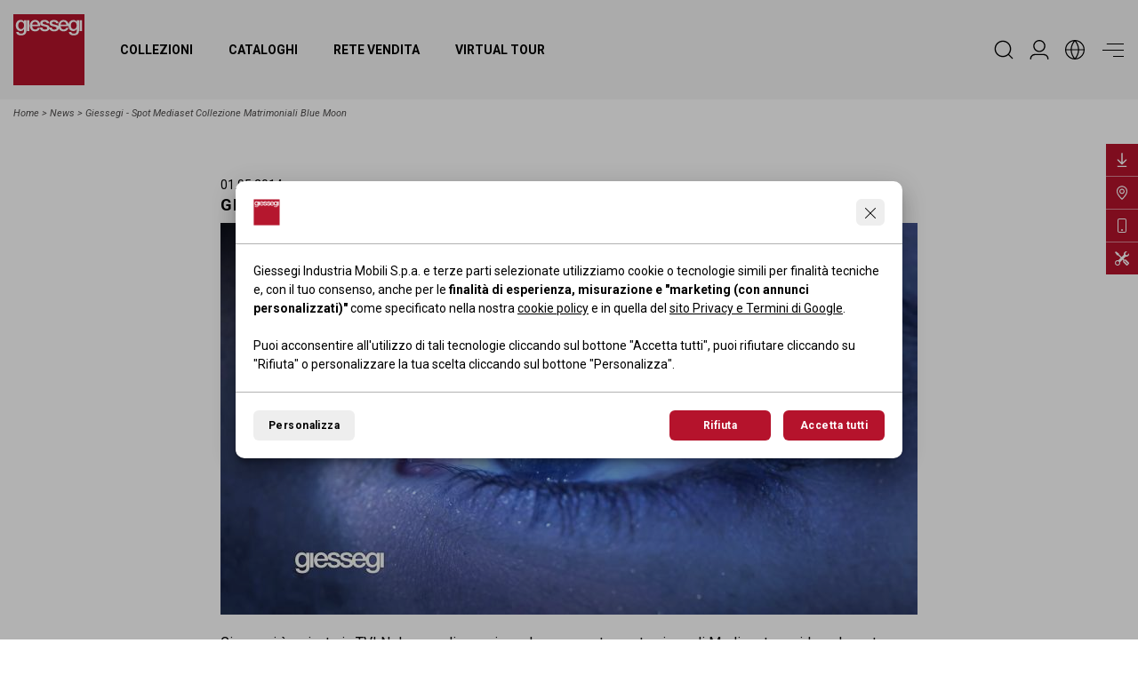

--- FILE ---
content_type: text/html; encoding=utf-8
request_url: https://my.matterport.com/show/?m=dFyCAfmFPTp
body_size: 30302
content:
<!doctype html>
<html lang="en">
<head>
  <!-- Anonymous Graph Queries enabled -->




<base href="https://static.matterport.com/showcase/26.1.2_webgl-149-gfdf17a4524/">
<meta charset="utf-8">

    <link rel="dns-prefetch" href="https://static.matterport.com/" >
    <link rel="preconnect"   href="https://static.matterport.com/">
    <link rel="preconnect"   href="https://static.matterport.com/" crossorigin>

    <link rel="dns-prefetch" href="https://cdn-2.matterport.com" >
    <link rel="preconnect"   href="https://cdn-2.matterport.com">
    <link rel="preconnect"   href="https://cdn-2.matterport.com" crossorigin>

    <link rel="dns-prefetch" href="https://events.matterport.com" >
    <link rel="preconnect"   href="https://events.matterport.com">
    <link rel="preconnect"   href="https://events.matterport.com" crossorigin>


    
        <title>Giessegi Showroom - Matterport 3D Showcase</title>
        
        <meta name="description" content="Matterport 3D Showcase. Via Giuseppe Verdi, 100, 62010 Appignano MC, Italia.">
        <meta property="og:title" content="Explore Giessegi Showroom in 3D">
        <meta property="og:description" content="Matterport 3D Showcase.">
        <meta property="og:type" content="video">
        <meta property="og:url" content="https://my.matterport.com/show/?m=dFyCAfmFPTp">
        <meta property="og:site_name" content="Matterport">
        <meta property="og:image" content="https://my.matterport.com/api/v2/player/models/dFyCAfmFPTp/thumb/">
        <meta property="og:image:secure_url" content="https://my.matterport.com/api/v2/player/models/dFyCAfmFPTp/thumb/">
        <meta property="og:image:type" content="image/jpeg">
        <meta property="og:image:width" content="3371">
        <meta property="og:image:height" content="1896">
        <meta name="twitter:card" content="photo" />
        <meta name="twitter:site" content="@matterport" />
        <meta name="twitter:title" content="Explore Giessegi Showroom in 3D" />
        <meta name="twitter:description" content="Matterport 3D Showcase." />
        <meta name="twitter:image" content="https://my.matterport.com/api/v2/player/models/dFyCAfmFPTp/thumb/" />
        <meta name="twitter:image:width" content="3371">
        <meta name="twitter:image:height" content="1896">
        <meta name="twitter:url" content="https://my.matterport.com/show/?m=dFyCAfmFPTp" />
        <link rel="alternate" type="application/json+oembed" href="https://my.matterport.com/api/v1/models/oembed/?url=https%3A%2F%2Fmy.matterport.com%2Fshow%2F%3Fm%3DdFyCAfmFPTp" title="Explore Giessegi Showroom in 3D">
    
    <script charset="UTF-8">window.MP_SDK_METADATA = {"version":"26.1.2_webgl-149-gfdf17a4524","manifest":"25.12.1-0-g9e453be"};</script>

<script charset="utf-8">
    function parseJSON(data) { return window.JSON && window.JSON.parse ? window.JSON.parse( data ) : {}; }
    window.MP_PREFETCHED_MODELDATA = parseJSON("{\"config\":{\"criteo_app_id\":\"122685\",\"sdk_client_version\":\"https://static.matterport.com/showcase-sdk/client/3.1.71.14-0-gaf77add383/sdk-client.js\",\"webvr_version\":\"1.0.15-0-gfba76f126\",\"sdk_interface_version\":\"https://static.matterport.com/showcase-sdk/interface/3.1.71.14-0-gaf77add383/sdk-interface.js\",\"discover_space_url\":\"https://discover.matterport.com/space/\",\"analytics_mp_url\":\"https://events.matterport.com/api/v1/event\",\"subscriber_prompt_a_delay_ms\":14500,\"sdk_version\":\"https://static.matterport.com/showcase-sdk/client/3.1.71.14-0-gaf77add383/sdk-client.js\",\"embedly_key\":\"ff5c4bbe54de401b995ec6e7a80d43b3\",\"analytics_mp_key\":\"Rk5K64KYkKq9ZbcheBn4d\",\"analytics_provider\":\"mp\",\"subscriber_prompt_a_popup\":{\"ab\":[{\"weight\":50,\"value\":true},{\"weight\":50,\"value\":false}]},\"segment_key\":\"2zKcyWDEalmttwNbPIYdeXDU9IIogDHu\",\"criteo_campaign_apartments_id\":\"125638\",\"subscriber_prompt_denylist\":[\"ea4141d5b45bcfce5ac984955a7df9f74b323182\",\"500ef59c0e9bd523a5e102d4b229b85df4c008c2\",\"55d9b1786668eb25ce174aa06d46535054046935\",\"44a68fb615814e263894da681018ed5687527b75\",\"750514616c13561e878f04cd38cedc4bd3028f60\",\"633e98d1f7cf36879e21d642068af2196d67a229\",\"2566065b5d698efd82a16854185501ee2ea8eae6\"],\"apollo_apq\":true,\"google_maps_key\":\"AIzaSyB-rx4zIlMSNkmzw_LmWKOJkWzbEujH060\",\"plugin\":{\"baseUrl\":\"https://static.matterport.com/showcase-sdk/plugins/published/\",\"manifestUrl\":\"https://static.matterport.com/showcase-sdk/plugins/published/manifest.json\",\"applicationKey\":\"h2f9mazn377g554gxkkay5aqd\"},\"maas\":1,\"account_register_url\":\"https://buy.matterport.com/free-account-register\",\"criteo_campaign_homes_id\":\"122685\",\"sdk\":{\"test\":\"24.12.3_webgl-944-ge03b07c22c\",\"sandbox\":\"https://api.matterport.com/sdk/sandbox/sandbox.html\",\"client\":\"https://api.matterport.com/sdk/client/sdk-client.js\",\"interface\":\"https://api.matterport.com/sdk/interface/sdk-interface.js\"},\"authn_login_url\":\"https://authn.matterport.com\",\"autotours_importer_version\":\"prompt:b5a53fe2c4066c31920f0386af99980ba472562a;v:1\",\"mds\":1,\"subscriber_prompt_b_banner\":{\"ab\":[{\"weight\":50,\"value\":true},{\"weight\":50,\"value\":false}]}},\"model\":{\"has_public_access_password\":false},\"queries\":{\"GetModelPrefetch\":{\"data\":{\"model\":{\"id\":\"dFyCAfmFPTp\",\"rootModelId\":\"dFyCAfmFPTp\",\"state\":\"active\",\"assets\":{\"meshes\":[{\"id\":\"meshes/sfki2dd76h7kg1tapn8kib1ma\",\"status\":\"available\",\"filename\":\"e7acd124552245b7884814826cc3f519.dam\",\"format\":\"dam\",\"resolution\":\"500k\",\"url\":\"https://cdn-2.matterport.com/models/ff239652101a47bba2af2e618f58ed0c/assets/e7acd124552245b7884814826cc3f519.dam?t\u003D2-bb1b63fca973d67ab827c469193688d806b29f29-1769113881-1\",\"validUntil\":\"2026-01-22T20:31:21Z\",\"model\":{\"id\":\"dFyCAfmFPTp\"},\"layer\":{\"id\":\"aaaaaaaaaaaaaaaaaaaaaaaaa\"}},{\"id\":\"meshes/qe894nxpwxcrftwwu1mxpr19d\",\"status\":\"available\",\"filename\":\"e7acd124552245b7884814826cc3f519_50k.dam\",\"format\":\"dam\",\"resolution\":\"50k\",\"url\":\"https://cdn-2.matterport.com/models/ff239652101a47bba2af2e618f58ed0c/assets/e7acd124552245b7884814826cc3f519_50k.dam?t\u003D2-8e929106770d2a5be54480ab16d2478af34ed165-1769113881-1\",\"validUntil\":\"2026-01-22T20:31:21Z\",\"model\":{\"id\":\"dFyCAfmFPTp\"},\"layer\":{\"id\":\"aaaaaaaaaaaaaaaaaaaaaaaaa\"}}],\"textures\":[{\"id\":\"50k-high\",\"status\":\"available\",\"format\":\"jpg\",\"resolution\":\"50k\",\"quality\":\"high\",\"urlTemplate\":\"https://cdn-2.matterport.com/models/ff239652101a47bba2af2e618f58ed0c/assets/~/e7acd124552245b7884814826cc3f519_50k_texture_jpg_high/e7acd124552245b7884814826cc3f519_50k_\u003Ctexture\u003E.jpg?t\u003D2-a1b26b78aa855003f16ea7726ec29864fbf8abcb-1769113881-0\u0026k\u003Dmodels%2Fff239652101a47bba2af2e618f58ed0c%2Fassets\",\"validUntil\":\"2026-01-22T20:31:21Z\",\"model\":{\"id\":\"dFyCAfmFPTp\"},\"layer\":{\"id\":\"aaaaaaaaaaaaaaaaaaaaaaaaa\"}},{\"id\":\"50k-low\",\"status\":\"available\",\"format\":\"jpg\",\"resolution\":\"50k\",\"quality\":\"low\",\"urlTemplate\":\"https://cdn-2.matterport.com/models/ff239652101a47bba2af2e618f58ed0c/assets/~/e7acd124552245b7884814826cc3f519_50k_texture_jpg_low/e7acd124552245b7884814826cc3f519_50k_\u003Ctexture\u003E.jpg?t\u003D2-a1b26b78aa855003f16ea7726ec29864fbf8abcb-1769113881-0\u0026k\u003Dmodels%2Fff239652101a47bba2af2e618f58ed0c%2Fassets\",\"validUntil\":\"2026-01-22T20:31:21Z\",\"model\":{\"id\":\"dFyCAfmFPTp\"},\"layer\":{\"id\":\"aaaaaaaaaaaaaaaaaaaaaaaaa\"}}],\"tilesets\":[]},\"lod\":{\"options\":[\"lod2\"]},\"overlayLayers\":[],\"defurnishViews\":[],\"locations\":[{\"id\":\"bayzpi9enck8zfxckyi4dy91c\",\"layer\":{\"id\":\"aaaaaaaaaaaaaaaaaaaaaaaaa\"},\"model\":{\"id\":\"dFyCAfmFPTp\"},\"index\":57,\"floor\":{\"id\":\"tsmq1wak12rhgn0mawksxcwcd\",\"meshId\":0},\"room\":{\"id\":\"613htqkzf66zz7hf7n8kzszed\",\"meshId\":2},\"neighbors\":[\"7q62zqx908m22qntfw4qa208b\",\"z3mityrhaq5y2w6cfrry9hdwa\",\"xfmt1u1z939a29xqx2gdbseyc\",\"15ph27n8pk8kuqnzez9ie9ima\",\"tydr5uu75fkwa7w5y48pytikd\",\"fe4kcrwq3xykermkcrh29gzec\",\"ekeg3x3rh7hm9nxnzz7g4i3bd\",\"8tsrd2dgtt6i9bdpmy0cyeb6b\",\"73g7dhb07ks8yzn07bdtm2xmb\",\"41dedmru80286dx09eseq3bib\",\"fwhrcsnuytu7az0ib73ymmpab\",\"3fwz254y7wspnu7ah1953emfa\",\"pmidh8r9pzeyqtsmdb8frp7mb\",\"p4dsazbu78c8u93wdhdyd3cud\"],\"tags\":[\"showcase\"],\"position\":{\"x\":20.39781379699707,\"y\":-15.46986198425293,\"z\":0.022656502202153206},\"pano\":{\"id\":\"bayzpi9enck8zfxckyi4dy91c\",\"sweepUuid\":\"f244b27d0cad4001abfe83d228914cb5\",\"label\":\"57\",\"placement\":\"auto\",\"source\":\"vision\",\"position\":{\"x\":20.39781379699707,\"y\":-15.46986198425293,\"z\":1.3523378372192383},\"rotation\":{\"x\":0.004654806572943926,\"y\":6.633479642914608E-5,\"z\":0.708243727684021,\"w\":0.7059526443481445},\"resolutions\":[\"2k\",\"4k\",\"high\",\"low\"],\"skyboxes\":[{\"resolution\":\"2k\",\"status\":\"available\",\"urlTemplate\":\"https://cdn-2.matterport.com/models/ff239652101a47bba2af2e618f58ed0c/assets/pan/2k/~/f244b27d0cad4001abfe83d228914cb5_skybox\u003Cface\u003E.jpg?t\u003D2-5babc7bdc5ff615043d835901621a1eabb0252e0-1769113881-1\u0026k\u003Dmodels%2Fff239652101a47bba2af2e618f58ed0c%2Fassets%2Fpan%2F2k\",\"tileResolution\":\"512\",\"tileCount\":4,\"tileUrlTemplate\":\"https://cdn-2.matterport.com/models/ff239652101a47bba2af2e618f58ed0c/assets/~/tiles/f244b27d0cad4001abfe83d228914cb5/2k_face\u003Cface\u003E_\u003Cx\u003E_\u003Cy\u003E.jpg?t\u003D2-a1b26b78aa855003f16ea7726ec29864fbf8abcb-1769113881-0\u0026k\u003Dmodels%2Fff239652101a47bba2af2e618f58ed0c%2Fassets\",\"validUntil\":\"2026-01-22T20:31:21Z\"},{\"resolution\":\"4k\",\"status\":\"locked\",\"tileResolution\":\"512\",\"tileCount\":8,\"tileUrlTemplate\":\"https://cdn-2.matterport.com/models/ff239652101a47bba2af2e618f58ed0c/assets/~/tiles/f244b27d0cad4001abfe83d228914cb5/4k_face\u003Cface\u003E_\u003Cx\u003E_\u003Cy\u003E.jpg?t\u003D2-a1b26b78aa855003f16ea7726ec29864fbf8abcb-1769113881-0\u0026k\u003Dmodels%2Fff239652101a47bba2af2e618f58ed0c%2Fassets\",\"validUntil\":\"2026-01-22T20:31:21Z\"},{\"resolution\":\"high\",\"status\":\"available\",\"urlTemplate\":\"https://cdn-2.matterport.com/models/ff239652101a47bba2af2e618f58ed0c/assets/pan/high/~/f244b27d0cad4001abfe83d228914cb5_skybox\u003Cface\u003E.jpg?t\u003D2-ea2806aaa190eaf95487fb3dcd344713e6a3a59f-1769113881-1\u0026k\u003Dmodels%2Fff239652101a47bba2af2e618f58ed0c%2Fassets%2Fpan%2Fhigh\",\"tileResolution\":\"512\",\"tileCount\":2,\"tileUrlTemplate\":\"https://cdn-2.matterport.com/models/ff239652101a47bba2af2e618f58ed0c/assets/~/tiles/f244b27d0cad4001abfe83d228914cb5/1k_face\u003Cface\u003E_\u003Cx\u003E_\u003Cy\u003E.jpg?t\u003D2-a1b26b78aa855003f16ea7726ec29864fbf8abcb-1769113881-0\u0026k\u003Dmodels%2Fff239652101a47bba2af2e618f58ed0c%2Fassets\",\"validUntil\":\"2026-01-22T20:31:21Z\"},{\"resolution\":\"low\",\"status\":\"available\",\"urlTemplate\":\"https://cdn-2.matterport.com/models/ff239652101a47bba2af2e618f58ed0c/assets/pan/low/~/f244b27d0cad4001abfe83d228914cb5_skybox\u003Cface\u003E.jpg?t\u003D2-5aa91342d7b99abb36347517632785565faccc6e-1769113881-1\u0026k\u003Dmodels%2Fff239652101a47bba2af2e618f58ed0c%2Fassets%2Fpan%2Flow\",\"tileResolution\":\"512\",\"tileCount\":1,\"tileUrlTemplate\":\"https://cdn-2.matterport.com/models/ff239652101a47bba2af2e618f58ed0c/assets/~/tiles/f244b27d0cad4001abfe83d228914cb5/512_face\u003Cface\u003E_\u003Cx\u003E_\u003Cy\u003E.jpg?t\u003D2-a1b26b78aa855003f16ea7726ec29864fbf8abcb-1769113881-0\u0026k\u003Dmodels%2Fff239652101a47bba2af2e618f58ed0c%2Fassets\",\"validUntil\":\"2026-01-22T20:31:21Z\"}]}},{\"id\":\"biw90yazab38cnx6twndpbagb\",\"layer\":{\"id\":\"aaaaaaaaaaaaaaaaaaaaaaaaa\"},\"model\":{\"id\":\"dFyCAfmFPTp\"},\"index\":74,\"floor\":{\"id\":\"tsmq1wak12rhgn0mawksxcwcd\",\"meshId\":0},\"room\":{\"id\":\"613htqkzf66zz7hf7n8kzszed\",\"meshId\":2},\"neighbors\":[\"qswgedz0x956ym7rxhq188add\",\"ic8z3kcmfm4n7cd1ud8a0ywgd\",\"axct3z1r3pbe03gw8ym2si6pb\",\"s0qm7s92tqe79ner1riqen37a\",\"28cdmrf9mutz8iyxbh7xc994b\",\"yu1wu1ae2ag4e1hs41wdyaztb\",\"w79ut6t8ekwf8r2eddr7wfdwb\",\"pgrkz06z1aqgz9wb4dy989rhb\",\"xr0fqr35ubtfe536y49gsutub\",\"zatq3mke93rsay1t7mwtmrkzd\",\"6eqgbw27zmbi65gsrnmu656ma\",\"pxhq02y20wkzsptwyz4efth5b\",\"8p7fwrmkyfyhirgafmrw24zdb\",\"fc6f5prncd12snpzrhhfwz4db\",\"r4imacdynacp8ti1n7z4xnwwd\",\"n44i0ewk2h3czd7h86w7twbnb\",\"1r9muhr4y4tzr2pdttkt9qqrb\",\"cui6ghc86zwdqs63bftf57znd\",\"8ftzmiwbwys40t3mz73tst16a\",\"c16sb2xb8fcqzh8w8tsiqr9rb\",\"3fyaq1npa500gimxxsgs4fmua\"],\"tags\":[\"vr\",\"showcase\"],\"position\":{\"x\":-0.1771015077829361,\"y\":-15.712807655334473,\"z\":0.024621466174721718},\"pano\":{\"id\":\"biw90yazab38cnx6twndpbagb\",\"sweepUuid\":\"f6420a8296fc490193002c1ae50e4d62\",\"label\":\"74\",\"placement\":\"auto\",\"source\":\"vision\",\"position\":{\"x\":-0.1771015077829361,\"y\":-15.712807655334473,\"z\":1.3380924463272095},\"rotation\":{\"x\":0.0033588067162781954,\"y\":-2.867936564143747E-4,\"z\":-0.2805284857749939,\"w\":0.9598397612571716},\"resolutions\":[\"2k\",\"4k\",\"high\",\"low\"],\"skyboxes\":[{\"resolution\":\"2k\",\"status\":\"available\",\"urlTemplate\":\"https://cdn-2.matterport.com/models/ff239652101a47bba2af2e618f58ed0c/assets/pan/2k/~/f6420a8296fc490193002c1ae50e4d62_skybox\u003Cface\u003E.jpg?t\u003D2-5babc7bdc5ff615043d835901621a1eabb0252e0-1769113881-1\u0026k\u003Dmodels%2Fff239652101a47bba2af2e618f58ed0c%2Fassets%2Fpan%2F2k\",\"tileResolution\":\"512\",\"tileCount\":4,\"tileUrlTemplate\":\"https://cdn-2.matterport.com/models/ff239652101a47bba2af2e618f58ed0c/assets/~/tiles/f6420a8296fc490193002c1ae50e4d62/2k_face\u003Cface\u003E_\u003Cx\u003E_\u003Cy\u003E.jpg?t\u003D2-a1b26b78aa855003f16ea7726ec29864fbf8abcb-1769113881-0\u0026k\u003Dmodels%2Fff239652101a47bba2af2e618f58ed0c%2Fassets\",\"validUntil\":\"2026-01-22T20:31:21Z\"},{\"resolution\":\"4k\",\"status\":\"locked\",\"tileResolution\":\"512\",\"tileCount\":8,\"tileUrlTemplate\":\"https://cdn-2.matterport.com/models/ff239652101a47bba2af2e618f58ed0c/assets/~/tiles/f6420a8296fc490193002c1ae50e4d62/4k_face\u003Cface\u003E_\u003Cx\u003E_\u003Cy\u003E.jpg?t\u003D2-a1b26b78aa855003f16ea7726ec29864fbf8abcb-1769113881-0\u0026k\u003Dmodels%2Fff239652101a47bba2af2e618f58ed0c%2Fassets\",\"validUntil\":\"2026-01-22T20:31:21Z\"},{\"resolution\":\"high\",\"status\":\"available\",\"urlTemplate\":\"https://cdn-2.matterport.com/models/ff239652101a47bba2af2e618f58ed0c/assets/pan/high/~/f6420a8296fc490193002c1ae50e4d62_skybox\u003Cface\u003E.jpg?t\u003D2-ea2806aaa190eaf95487fb3dcd344713e6a3a59f-1769113881-1\u0026k\u003Dmodels%2Fff239652101a47bba2af2e618f58ed0c%2Fassets%2Fpan%2Fhigh\",\"tileResolution\":\"512\",\"tileCount\":2,\"tileUrlTemplate\":\"https://cdn-2.matterport.com/models/ff239652101a47bba2af2e618f58ed0c/assets/~/tiles/f6420a8296fc490193002c1ae50e4d62/1k_face\u003Cface\u003E_\u003Cx\u003E_\u003Cy\u003E.jpg?t\u003D2-a1b26b78aa855003f16ea7726ec29864fbf8abcb-1769113881-0\u0026k\u003Dmodels%2Fff239652101a47bba2af2e618f58ed0c%2Fassets\",\"validUntil\":\"2026-01-22T20:31:21Z\"},{\"resolution\":\"low\",\"status\":\"available\",\"urlTemplate\":\"https://cdn-2.matterport.com/models/ff239652101a47bba2af2e618f58ed0c/assets/pan/low/~/f6420a8296fc490193002c1ae50e4d62_skybox\u003Cface\u003E.jpg?t\u003D2-5aa91342d7b99abb36347517632785565faccc6e-1769113881-1\u0026k\u003Dmodels%2Fff239652101a47bba2af2e618f58ed0c%2Fassets%2Fpan%2Flow\",\"tileResolution\":\"512\",\"tileCount\":1,\"tileUrlTemplate\":\"https://cdn-2.matterport.com/models/ff239652101a47bba2af2e618f58ed0c/assets/~/tiles/f6420a8296fc490193002c1ae50e4d62/512_face\u003Cface\u003E_\u003Cx\u003E_\u003Cy\u003E.jpg?t\u003D2-a1b26b78aa855003f16ea7726ec29864fbf8abcb-1769113881-0\u0026k\u003Dmodels%2Fff239652101a47bba2af2e618f58ed0c%2Fassets\",\"validUntil\":\"2026-01-22T20:31:21Z\"}]}},{\"id\":\"girs4xpbkkwqwz03uzad7c1da\",\"layer\":{\"id\":\"aaaaaaaaaaaaaaaaaaaaaaaaa\"},\"model\":{\"id\":\"dFyCAfmFPTp\"},\"index\":40,\"floor\":{\"id\":\"tsmq1wak12rhgn0mawksxcwcd\",\"meshId\":0},\"room\":{\"id\":\"613htqkzf66zz7hf7n8kzszed\",\"meshId\":2},\"neighbors\":[\"tkxdsrqtsw37g6nc7b8wyqdua\",\"sdqt7piy9na555wd2myt2b4uc\",\"zq7fm16bwd3r91hg68dqwkugc\",\"9pt2huyiu9wt2w3wqcm9ff7gd\",\"fhxppsdmb7qpxdq0496hd6nwb\",\"dznq3bpp4bnn7h1s5m3b4defb\",\"afce4sqwc55gsrmt1q06a0k1a\",\"zx1ck98kx3t384ndud64uxiud\",\"39mxrzw2x3fzaacks85918kwc\",\"cb40yibm2acen1ih2wpgq3dwa\",\"zyyan5bb8nc5b7nzb37bp8qfc\",\"ekeg3x3rh7hm9nxnzz7g4i3bd\",\"8tsrd2dgtt6i9bdpmy0cyeb6b\",\"73g7dhb07ks8yzn07bdtm2xmb\",\"fwhrcsnuytu7az0ib73ymmpab\",\"6hz83rhu99mx1rcdh5gm5ri0b\",\"fxs5487htuf0cfdtytbku0c7d\",\"iq1pbewuicy8abdu1fbrs1dnd\",\"qs7u43nf1mm9ztxdua2mur60d\",\"axct3z1r3pbe03gw8ym2si6pb\",\"3fwz254y7wspnu7ah1953emfa\",\"pmidh8r9pzeyqtsmdb8frp7mb\",\"k2mfc38di0xrwwu3bb1pfwpkb\",\"7dhny7qigkx215d46kcpwbg6b\",\"p4dsazbu78c8u93wdhdyd3cud\"],\"tags\":[\"showcase\"],\"position\":{\"x\":8.711068153381348,\"y\":-16.063396453857422,\"z\":0.024310048669576645},\"pano\":{\"id\":\"girs4xpbkkwqwz03uzad7c1da\",\"sweepUuid\":\"6c9290b27a7b490681dc5d182b1cdab2\",\"label\":\"40\",\"placement\":\"auto\",\"source\":\"vision\",\"position\":{\"x\":8.711068153381348,\"y\":-16.063396453857422,\"z\":1.3548495769500732},\"rotation\":{\"x\":-0.00958508811891079,\"y\":0.006072684656828642,\"z\":0.9518170952796936,\"w\":0.30645641684532166},\"resolutions\":[\"2k\",\"4k\",\"high\",\"low\"],\"skyboxes\":[{\"resolution\":\"2k\",\"status\":\"available\",\"urlTemplate\":\"https://cdn-2.matterport.com/models/ff239652101a47bba2af2e618f58ed0c/assets/pan/2k/~/6c9290b27a7b490681dc5d182b1cdab2_skybox\u003Cface\u003E.jpg?t\u003D2-5babc7bdc5ff615043d835901621a1eabb0252e0-1769113881-1\u0026k\u003Dmodels%2Fff239652101a47bba2af2e618f58ed0c%2Fassets%2Fpan%2F2k\",\"tileResolution\":\"512\",\"tileCount\":4,\"tileUrlTemplate\":\"https://cdn-2.matterport.com/models/ff239652101a47bba2af2e618f58ed0c/assets/~/tiles/6c9290b27a7b490681dc5d182b1cdab2/2k_face\u003Cface\u003E_\u003Cx\u003E_\u003Cy\u003E.jpg?t\u003D2-a1b26b78aa855003f16ea7726ec29864fbf8abcb-1769113881-0\u0026k\u003Dmodels%2Fff239652101a47bba2af2e618f58ed0c%2Fassets\",\"validUntil\":\"2026-01-22T20:31:21Z\"},{\"resolution\":\"4k\",\"status\":\"locked\",\"tileResolution\":\"512\",\"tileCount\":8,\"tileUrlTemplate\":\"https://cdn-2.matterport.com/models/ff239652101a47bba2af2e618f58ed0c/assets/~/tiles/6c9290b27a7b490681dc5d182b1cdab2/4k_face\u003Cface\u003E_\u003Cx\u003E_\u003Cy\u003E.jpg?t\u003D2-a1b26b78aa855003f16ea7726ec29864fbf8abcb-1769113881-0\u0026k\u003Dmodels%2Fff239652101a47bba2af2e618f58ed0c%2Fassets\",\"validUntil\":\"2026-01-22T20:31:21Z\"},{\"resolution\":\"high\",\"status\":\"available\",\"urlTemplate\":\"https://cdn-2.matterport.com/models/ff239652101a47bba2af2e618f58ed0c/assets/pan/high/~/6c9290b27a7b490681dc5d182b1cdab2_skybox\u003Cface\u003E.jpg?t\u003D2-ea2806aaa190eaf95487fb3dcd344713e6a3a59f-1769113881-1\u0026k\u003Dmodels%2Fff239652101a47bba2af2e618f58ed0c%2Fassets%2Fpan%2Fhigh\",\"tileResolution\":\"512\",\"tileCount\":2,\"tileUrlTemplate\":\"https://cdn-2.matterport.com/models/ff239652101a47bba2af2e618f58ed0c/assets/~/tiles/6c9290b27a7b490681dc5d182b1cdab2/1k_face\u003Cface\u003E_\u003Cx\u003E_\u003Cy\u003E.jpg?t\u003D2-a1b26b78aa855003f16ea7726ec29864fbf8abcb-1769113881-0\u0026k\u003Dmodels%2Fff239652101a47bba2af2e618f58ed0c%2Fassets\",\"validUntil\":\"2026-01-22T20:31:21Z\"},{\"resolution\":\"low\",\"status\":\"available\",\"urlTemplate\":\"https://cdn-2.matterport.com/models/ff239652101a47bba2af2e618f58ed0c/assets/pan/low/~/6c9290b27a7b490681dc5d182b1cdab2_skybox\u003Cface\u003E.jpg?t\u003D2-5aa91342d7b99abb36347517632785565faccc6e-1769113881-1\u0026k\u003Dmodels%2Fff239652101a47bba2af2e618f58ed0c%2Fassets%2Fpan%2Flow\",\"tileResolution\":\"512\",\"tileCount\":1,\"tileUrlTemplate\":\"https://cdn-2.matterport.com/models/ff239652101a47bba2af2e618f58ed0c/assets/~/tiles/6c9290b27a7b490681dc5d182b1cdab2/512_face\u003Cface\u003E_\u003Cx\u003E_\u003Cy\u003E.jpg?t\u003D2-a1b26b78aa855003f16ea7726ec29864fbf8abcb-1769113881-0\u0026k\u003Dmodels%2Fff239652101a47bba2af2e618f58ed0c%2Fassets\",\"validUntil\":\"2026-01-22T20:31:21Z\"}]}},{\"id\":\"h2gu8mmuf4k1cyb8x2wy0rcgd\",\"layer\":{\"id\":\"aaaaaaaaaaaaaaaaaaaaaaaaa\"},\"model\":{\"id\":\"dFyCAfmFPTp\"},\"index\":1,\"floor\":{\"id\":\"tsmq1wak12rhgn0mawksxcwcd\",\"meshId\":0},\"room\":{\"id\":\"613htqkzf66zz7hf7n8kzszed\",\"meshId\":2},\"neighbors\":[\"hsmugy55rinswctdsftdtwfmb\",\"7kega52txz871a4b14kg8hfuc\",\"x92pr3y4kpru9sxf763r913xd\",\"re5fh47fg5qr5z719zeaug7zd\",\"rz3rh5ysat4qh1umndrppa1db\",\"f3q75wra4y1hn3ax3atmk7p8c\",\"rwby3awzrepc5ikuza839d12a\",\"gc2q7kbkksdwdyfh6sb4i4t6a\",\"9x08icuczgaeyxe4xceer6qab\",\"94bycxnw2fdwym4g0x08905rc\",\"hfqrpnqnuex3751yk127wm4ia\",\"c1495uede8ktmxuinskbyw2qa\",\"4rq39raw5tn9bdq9c75h1kp8d\",\"6f7hx9sg8q5wqn4tpe98bbwcd\",\"m3yit0mutu3x2id3bwa16i90b\",\"10gm0w1byk9ai1xkt0pumsf1b\",\"3n70fezeik0h010a2afay3hqd\",\"g53apa3cuf4s3c9i5it71fq3b\",\"ktgu1fs95mmzzkwii0cu6c96a\",\"1t7enq4gyt1uu4ix0r7hm1f1b\",\"emyc7uqkpp0kyzkms7d0e7mnd\",\"5sud93k6zmrredt0x6agwtpwa\",\"q62kk339te3bmk4y143rxhazd\",\"es3usnfuuysiic5c9sqrnswfd\",\"mmp3f9yc3cak61ri05qkgpzrd\",\"g308c3kfw0detnnh5r0862hpb\",\"1wc44s9aph7a95th1pkkqpq5a\"],\"tags\":[\"vr\",\"showcase\"],\"position\":{\"x\":0.088729128241539,\"y\":-1.7971519231796265,\"z\":-0.025316527113318443},\"pano\":{\"id\":\"h2gu8mmuf4k1cyb8x2wy0rcgd\",\"sweepUuid\":\"ba7458a95e894b07b309d6a4b13f0682\",\"label\":\"1\",\"placement\":\"auto\",\"source\":\"vision\",\"position\":{\"x\":0.088729128241539,\"y\":-1.7971519231796265,\"z\":1.3229836225509644},\"rotation\":{\"x\":0.004493726417422295,\"y\":-0.009048198349773884,\"z\":-0.6934574246406555,\"w\":0.7204267382621765},\"resolutions\":[\"2k\",\"4k\",\"high\",\"low\"],\"skyboxes\":[{\"resolution\":\"2k\",\"status\":\"available\",\"urlTemplate\":\"https://cdn-2.matterport.com/models/ff239652101a47bba2af2e618f58ed0c/assets/pan/2k/~/ba7458a95e894b07b309d6a4b13f0682_skybox\u003Cface\u003E.jpg?t\u003D2-5babc7bdc5ff615043d835901621a1eabb0252e0-1769113881-1\u0026k\u003Dmodels%2Fff239652101a47bba2af2e618f58ed0c%2Fassets%2Fpan%2F2k\",\"tileResolution\":\"512\",\"tileCount\":4,\"tileUrlTemplate\":\"https://cdn-2.matterport.com/models/ff239652101a47bba2af2e618f58ed0c/assets/~/tiles/ba7458a95e894b07b309d6a4b13f0682/2k_face\u003Cface\u003E_\u003Cx\u003E_\u003Cy\u003E.jpg?t\u003D2-a1b26b78aa855003f16ea7726ec29864fbf8abcb-1769113881-0\u0026k\u003Dmodels%2Fff239652101a47bba2af2e618f58ed0c%2Fassets\",\"validUntil\":\"2026-01-22T20:31:21Z\"},{\"resolution\":\"4k\",\"status\":\"locked\",\"tileResolution\":\"512\",\"tileCount\":8,\"tileUrlTemplate\":\"https://cdn-2.matterport.com/models/ff239652101a47bba2af2e618f58ed0c/assets/~/tiles/ba7458a95e894b07b309d6a4b13f0682/4k_face\u003Cface\u003E_\u003Cx\u003E_\u003Cy\u003E.jpg?t\u003D2-a1b26b78aa855003f16ea7726ec29864fbf8abcb-1769113881-0\u0026k\u003Dmodels%2Fff239652101a47bba2af2e618f58ed0c%2Fassets\",\"validUntil\":\"2026-01-22T20:31:21Z\"},{\"resolution\":\"high\",\"status\":\"available\",\"urlTemplate\":\"https://cdn-2.matterport.com/models/ff239652101a47bba2af2e618f58ed0c/assets/pan/high/~/ba7458a95e894b07b309d6a4b13f0682_skybox\u003Cface\u003E.jpg?t\u003D2-ea2806aaa190eaf95487fb3dcd344713e6a3a59f-1769113881-1\u0026k\u003Dmodels%2Fff239652101a47bba2af2e618f58ed0c%2Fassets%2Fpan%2Fhigh\",\"tileResolution\":\"512\",\"tileCount\":2,\"tileUrlTemplate\":\"https://cdn-2.matterport.com/models/ff239652101a47bba2af2e618f58ed0c/assets/~/tiles/ba7458a95e894b07b309d6a4b13f0682/1k_face\u003Cface\u003E_\u003Cx\u003E_\u003Cy\u003E.jpg?t\u003D2-a1b26b78aa855003f16ea7726ec29864fbf8abcb-1769113881-0\u0026k\u003Dmodels%2Fff239652101a47bba2af2e618f58ed0c%2Fassets\",\"validUntil\":\"2026-01-22T20:31:21Z\"},{\"resolution\":\"low\",\"status\":\"available\",\"urlTemplate\":\"https://cdn-2.matterport.com/models/ff239652101a47bba2af2e618f58ed0c/assets/pan/low/~/ba7458a95e894b07b309d6a4b13f0682_skybox\u003Cface\u003E.jpg?t\u003D2-5aa91342d7b99abb36347517632785565faccc6e-1769113881-1\u0026k\u003Dmodels%2Fff239652101a47bba2af2e618f58ed0c%2Fassets%2Fpan%2Flow\",\"tileResolution\":\"512\",\"tileCount\":1,\"tileUrlTemplate\":\"https://cdn-2.matterport.com/models/ff239652101a47bba2af2e618f58ed0c/assets/~/tiles/ba7458a95e894b07b309d6a4b13f0682/512_face\u003Cface\u003E_\u003Cx\u003E_\u003Cy\u003E.jpg?t\u003D2-a1b26b78aa855003f16ea7726ec29864fbf8abcb-1769113881-0\u0026k\u003Dmodels%2Fff239652101a47bba2af2e618f58ed0c%2Fassets\",\"validUntil\":\"2026-01-22T20:31:21Z\"}]}},{\"id\":\"ktgu1fs95mmzzkwii0cu6c96a\",\"layer\":{\"id\":\"aaaaaaaaaaaaaaaaaaaaaaaaa\"},\"model\":{\"id\":\"dFyCAfmFPTp\"},\"index\":96,\"floor\":{\"id\":\"tsmq1wak12rhgn0mawksxcwcd\",\"meshId\":0},\"room\":{\"id\":\"613htqkzf66zz7hf7n8kzszed\",\"meshId\":2},\"neighbors\":[\"h2gu8mmuf4k1cyb8x2wy0rcgd\",\"7kega52txz871a4b14kg8hfuc\",\"x92pr3y4kpru9sxf763r913xd\",\"re5fh47fg5qr5z719zeaug7zd\",\"i6qcxkbiny5t2td78tnzi4ged\",\"f3q75wra4y1hn3ax3atmk7p8c\",\"m19saq4ec0hfmw66wkp9a510a\",\"rwby3awzrepc5ikuza839d12a\",\"c1495uede8ktmxuinskbyw2qa\",\"4ht49az09qu66hgxee8pbw3tc\",\"9mk70pui52ezmi9f54icamf4a\",\"ewkh4dqf8diie2qrykwxxte4a\",\"5hir4euzc4ba8yq424khzdwwd\",\"6f7hx9sg8q5wqn4tpe98bbwcd\",\"10gm0w1byk9ai1xkt0pumsf1b\",\"gh3pp0tsridq90qin8y69mr0d\",\"ydzpmfzrnzaczd8w0f095pqaa\",\"w2r6r1dm690pz4xba4w2a7x8c\",\"gx4cuub63wkt6qw5i1km8te0c\",\"3n70fezeik0h010a2afay3hqd\",\"6yrqcqambwkr777ebe7hfqizd\",\"g53apa3cuf4s3c9i5it71fq3b\",\"1t7enq4gyt1uu4ix0r7hm1f1b\",\"emyc7uqkpp0kyzkms7d0e7mnd\",\"5sud93k6zmrredt0x6agwtpwa\",\"q62kk339te3bmk4y143rxhazd\",\"es3usnfuuysiic5c9sqrnswfd\",\"mmp3f9yc3cak61ri05qkgpzrd\",\"g308c3kfw0detnnh5r0862hpb\",\"knxg79519fq8n64sgbigknp7d\"],\"tags\":[\"vr\",\"showcase\"],\"position\":{\"x\":-3.984069347381592,\"y\":-6.297840118408203,\"z\":-0.03077027201652527},\"pano\":{\"id\":\"ktgu1fs95mmzzkwii0cu6c96a\",\"sweepUuid\":\"aa95bfbcb7894a098e7c5c88ac844935\",\"label\":\"96\",\"placement\":\"auto\",\"source\":\"vision\",\"position\":{\"x\":-3.984069347381592,\"y\":-6.297840118408203,\"z\":1.3047720193862915},\"rotation\":{\"x\":-0.002879862440750003,\"y\":0.005402157548815012,\"z\":0.9984760880470276,\"w\":-0.05484607815742493},\"resolutions\":[\"2k\",\"4k\",\"high\",\"low\"],\"skyboxes\":[{\"resolution\":\"2k\",\"status\":\"available\",\"urlTemplate\":\"https://cdn-2.matterport.com/models/ff239652101a47bba2af2e618f58ed0c/assets/pan/2k/~/aa95bfbcb7894a098e7c5c88ac844935_skybox\u003Cface\u003E.jpg?t\u003D2-5babc7bdc5ff615043d835901621a1eabb0252e0-1769113881-1\u0026k\u003Dmodels%2Fff239652101a47bba2af2e618f58ed0c%2Fassets%2Fpan%2F2k\",\"tileResolution\":\"512\",\"tileCount\":4,\"tileUrlTemplate\":\"https://cdn-2.matterport.com/models/ff239652101a47bba2af2e618f58ed0c/assets/~/tiles/aa95bfbcb7894a098e7c5c88ac844935/2k_face\u003Cface\u003E_\u003Cx\u003E_\u003Cy\u003E.jpg?t\u003D2-a1b26b78aa855003f16ea7726ec29864fbf8abcb-1769113881-0\u0026k\u003Dmodels%2Fff239652101a47bba2af2e618f58ed0c%2Fassets\",\"validUntil\":\"2026-01-22T20:31:21Z\"},{\"resolution\":\"4k\",\"status\":\"locked\",\"tileResolution\":\"512\",\"tileCount\":8,\"tileUrlTemplate\":\"https://cdn-2.matterport.com/models/ff239652101a47bba2af2e618f58ed0c/assets/~/tiles/aa95bfbcb7894a098e7c5c88ac844935/4k_face\u003Cface\u003E_\u003Cx\u003E_\u003Cy\u003E.jpg?t\u003D2-a1b26b78aa855003f16ea7726ec29864fbf8abcb-1769113881-0\u0026k\u003Dmodels%2Fff239652101a47bba2af2e618f58ed0c%2Fassets\",\"validUntil\":\"2026-01-22T20:31:21Z\"},{\"resolution\":\"high\",\"status\":\"available\",\"urlTemplate\":\"https://cdn-2.matterport.com/models/ff239652101a47bba2af2e618f58ed0c/assets/pan/high/~/aa95bfbcb7894a098e7c5c88ac844935_skybox\u003Cface\u003E.jpg?t\u003D2-ea2806aaa190eaf95487fb3dcd344713e6a3a59f-1769113881-1\u0026k\u003Dmodels%2Fff239652101a47bba2af2e618f58ed0c%2Fassets%2Fpan%2Fhigh\",\"tileResolution\":\"512\",\"tileCount\":2,\"tileUrlTemplate\":\"https://cdn-2.matterport.com/models/ff239652101a47bba2af2e618f58ed0c/assets/~/tiles/aa95bfbcb7894a098e7c5c88ac844935/1k_face\u003Cface\u003E_\u003Cx\u003E_\u003Cy\u003E.jpg?t\u003D2-a1b26b78aa855003f16ea7726ec29864fbf8abcb-1769113881-0\u0026k\u003Dmodels%2Fff239652101a47bba2af2e618f58ed0c%2Fassets\",\"validUntil\":\"2026-01-22T20:31:21Z\"},{\"resolution\":\"low\",\"status\":\"available\",\"urlTemplate\":\"https://cdn-2.matterport.com/models/ff239652101a47bba2af2e618f58ed0c/assets/pan/low/~/aa95bfbcb7894a098e7c5c88ac844935_skybox\u003Cface\u003E.jpg?t\u003D2-5aa91342d7b99abb36347517632785565faccc6e-1769113881-1\u0026k\u003Dmodels%2Fff239652101a47bba2af2e618f58ed0c%2Fassets%2Fpan%2Flow\",\"tileResolution\":\"512\",\"tileCount\":1,\"tileUrlTemplate\":\"https://cdn-2.matterport.com/models/ff239652101a47bba2af2e618f58ed0c/assets/~/tiles/aa95bfbcb7894a098e7c5c88ac844935/512_face\u003Cface\u003E_\u003Cx\u003E_\u003Cy\u003E.jpg?t\u003D2-a1b26b78aa855003f16ea7726ec29864fbf8abcb-1769113881-0\u0026k\u003Dmodels%2Fff239652101a47bba2af2e618f58ed0c%2Fassets\",\"validUntil\":\"2026-01-22T20:31:21Z\"}]}},{\"id\":\"minfsitne2urmhtc0bkui5umb\",\"layer\":{\"id\":\"aaaaaaaaaaaaaaaaaaaaaaaaa\"},\"model\":{\"id\":\"dFyCAfmFPTp\"},\"index\":31,\"floor\":{\"id\":\"tsmq1wak12rhgn0mawksxcwcd\",\"meshId\":0},\"room\":{\"id\":\"613htqkzf66zz7hf7n8kzszed\",\"meshId\":2},\"neighbors\":[\"rz3rh5ysat4qh1umndrppa1db\",\"xqg4fyrgbr5axd4da8swe44gb\",\"i6qcxkbiny5t2td78tnzi4ged\",\"f3q75wra4y1hn3ax3atmk7p8c\",\"9x08icuczgaeyxe4xceer6qab\",\"94bycxnw2fdwym4g0x08905rc\",\"c1495uede8ktmxuinskbyw2qa\",\"4rq39raw5tn9bdq9c75h1kp8d\",\"4ht49az09qu66hgxee8pbw3tc\",\"9mk70pui52ezmi9f54icamf4a\",\"2fcedp8xteibu96zdsswffpta\",\"6f7hx9sg8q5wqn4tpe98bbwcd\",\"m3yit0mutu3x2id3bwa16i90b\",\"10gm0w1byk9ai1xkt0pumsf1b\",\"gh3pp0tsridq90qin8y69mr0d\",\"ydzpmfzrnzaczd8w0f095pqaa\",\"w2r6r1dm690pz4xba4w2a7x8c\",\"xftw2nb0i0pa1uk3z87rm8t7c\",\"x4ff5t5dirgcbdu88s41ns0ab\",\"umnbf1y32q07h7bgc93z4isrd\",\"tkxdsrqtsw37g6nc7b8wyqdua\",\"39mxrzw2x3fzaacks85918kwc\",\"fwhrcsnuytu7az0ib73ymmpab\",\"1wc44s9aph7a95th1pkkqpq5a\",\"0rd4t47am77kzu5gebgq0ktcc\"],\"tags\":[\"vr\",\"showcase\"],\"position\":{\"x\":7.89166259765625,\"y\":-8.092998504638672,\"z\":-0.04365977644920349},\"pano\":{\"id\":\"minfsitne2urmhtc0bkui5umb\",\"sweepUuid\":\"747045c10f2a4d0a9547688a436140ea\",\"label\":\"31\",\"placement\":\"auto\",\"source\":\"vision\",\"position\":{\"x\":7.89166259765625,\"y\":-8.092998504638672,\"z\":1.2944995164871216},\"rotation\":{\"x\":0.006577645894140005,\"y\":-2.4904267047531903E-4,\"z\":-0.689906120300293,\"w\":0.7238689661026001},\"resolutions\":[\"2k\",\"4k\",\"high\",\"low\"],\"skyboxes\":[{\"resolution\":\"2k\",\"status\":\"available\",\"urlTemplate\":\"https://cdn-2.matterport.com/models/ff239652101a47bba2af2e618f58ed0c/assets/pan/2k/~/747045c10f2a4d0a9547688a436140ea_skybox\u003Cface\u003E.jpg?t\u003D2-5babc7bdc5ff615043d835901621a1eabb0252e0-1769113881-1\u0026k\u003Dmodels%2Fff239652101a47bba2af2e618f58ed0c%2Fassets%2Fpan%2F2k\",\"tileResolution\":\"512\",\"tileCount\":4,\"tileUrlTemplate\":\"https://cdn-2.matterport.com/models/ff239652101a47bba2af2e618f58ed0c/assets/~/tiles/747045c10f2a4d0a9547688a436140ea/2k_face\u003Cface\u003E_\u003Cx\u003E_\u003Cy\u003E.jpg?t\u003D2-a1b26b78aa855003f16ea7726ec29864fbf8abcb-1769113881-0\u0026k\u003Dmodels%2Fff239652101a47bba2af2e618f58ed0c%2Fassets\",\"validUntil\":\"2026-01-22T20:31:21Z\"},{\"resolution\":\"4k\",\"status\":\"locked\",\"tileResolution\":\"512\",\"tileCount\":8,\"tileUrlTemplate\":\"https://cdn-2.matterport.com/models/ff239652101a47bba2af2e618f58ed0c/assets/~/tiles/747045c10f2a4d0a9547688a436140ea/4k_face\u003Cface\u003E_\u003Cx\u003E_\u003Cy\u003E.jpg?t\u003D2-a1b26b78aa855003f16ea7726ec29864fbf8abcb-1769113881-0\u0026k\u003Dmodels%2Fff239652101a47bba2af2e618f58ed0c%2Fassets\",\"validUntil\":\"2026-01-22T20:31:21Z\"},{\"resolution\":\"high\",\"status\":\"available\",\"urlTemplate\":\"https://cdn-2.matterport.com/models/ff239652101a47bba2af2e618f58ed0c/assets/pan/high/~/747045c10f2a4d0a9547688a436140ea_skybox\u003Cface\u003E.jpg?t\u003D2-ea2806aaa190eaf95487fb3dcd344713e6a3a59f-1769113881-1\u0026k\u003Dmodels%2Fff239652101a47bba2af2e618f58ed0c%2Fassets%2Fpan%2Fhigh\",\"tileResolution\":\"512\",\"tileCount\":2,\"tileUrlTemplate\":\"https://cdn-2.matterport.com/models/ff239652101a47bba2af2e618f58ed0c/assets/~/tiles/747045c10f2a4d0a9547688a436140ea/1k_face\u003Cface\u003E_\u003Cx\u003E_\u003Cy\u003E.jpg?t\u003D2-a1b26b78aa855003f16ea7726ec29864fbf8abcb-1769113881-0\u0026k\u003Dmodels%2Fff239652101a47bba2af2e618f58ed0c%2Fassets\",\"validUntil\":\"2026-01-22T20:31:21Z\"},{\"resolution\":\"low\",\"status\":\"available\",\"urlTemplate\":\"https://cdn-2.matterport.com/models/ff239652101a47bba2af2e618f58ed0c/assets/pan/low/~/747045c10f2a4d0a9547688a436140ea_skybox\u003Cface\u003E.jpg?t\u003D2-5aa91342d7b99abb36347517632785565faccc6e-1769113881-1\u0026k\u003Dmodels%2Fff239652101a47bba2af2e618f58ed0c%2Fassets%2Fpan%2Flow\",\"tileResolution\":\"512\",\"tileCount\":1,\"tileUrlTemplate\":\"https://cdn-2.matterport.com/models/ff239652101a47bba2af2e618f58ed0c/assets/~/tiles/747045c10f2a4d0a9547688a436140ea/512_face\u003Cface\u003E_\u003Cx\u003E_\u003Cy\u003E.jpg?t\u003D2-a1b26b78aa855003f16ea7726ec29864fbf8abcb-1769113881-0\u0026k\u003Dmodels%2Fff239652101a47bba2af2e618f58ed0c%2Fassets\",\"validUntil\":\"2026-01-22T20:31:21Z\"}]}},{\"id\":\"w2r6r1dm690pz4xba4w2a7x8c\",\"layer\":{\"id\":\"aaaaaaaaaaaaaaaaaaaaaaaaa\"},\"model\":{\"id\":\"dFyCAfmFPTp\"},\"index\":30,\"floor\":{\"id\":\"tsmq1wak12rhgn0mawksxcwcd\",\"meshId\":0},\"room\":{\"id\":\"613htqkzf66zz7hf7n8kzszed\",\"meshId\":2},\"neighbors\":[\"hsmugy55rinswctdsftdtwfmb\",\"7kega52txz871a4b14kg8hfuc\",\"re5fh47fg5qr5z719zeaug7zd\",\"rz3rh5ysat4qh1umndrppa1db\",\"xqg4fyrgbr5axd4da8swe44gb\",\"i6qcxkbiny5t2td78tnzi4ged\",\"f3q75wra4y1hn3ax3atmk7p8c\",\"m19saq4ec0hfmw66wkp9a510a\",\"rwby3awzrepc5ikuza839d12a\",\"gc2q7kbkksdwdyfh6sb4i4t6a\",\"94bycxnw2fdwym4g0x08905rc\",\"hfqrpnqnuex3751yk127wm4ia\",\"c1495uede8ktmxuinskbyw2qa\",\"4rq39raw5tn9bdq9c75h1kp8d\",\"4ht49az09qu66hgxee8pbw3tc\",\"9mk70pui52ezmi9f54icamf4a\",\"2fcedp8xteibu96zdsswffpta\",\"2c3qun0m5wbrtqwfgqq9dw1hd\",\"s0x2bgym45ezw40zyb57tm4eb\",\"ewkh4dqf8diie2qrykwxxte4a\",\"6f7hx9sg8q5wqn4tpe98bbwcd\",\"m3yit0mutu3x2id3bwa16i90b\",\"10gm0w1byk9ai1xkt0pumsf1b\",\"gh3pp0tsridq90qin8y69mr0d\",\"ydzpmfzrnzaczd8w0f095pqaa\",\"minfsitne2urmhtc0bkui5umb\",\"xftw2nb0i0pa1uk3z87rm8t7c\",\"x4ff5t5dirgcbdu88s41ns0ab\",\"ktgu1fs95mmzzkwii0cu6c96a\",\"es3usnfuuysiic5c9sqrnswfd\",\"mmp3f9yc3cak61ri05qkgpzrd\",\"knxg79519fq8n64sgbigknp7d\",\"0rd4t47am77kzu5gebgq0ktcc\"],\"tags\":[\"showcase\"],\"position\":{\"x\":7.039106845855713,\"y\":-4.523835182189941,\"z\":-0.03087274171411991},\"pano\":{\"id\":\"w2r6r1dm690pz4xba4w2a7x8c\",\"sweepUuid\":\"65bfc50eeee34b12af4fa0c4b400cf55\",\"label\":\"30\",\"placement\":\"auto\",\"source\":\"vision\",\"position\":{\"x\":7.039106845855713,\"y\":-4.523835182189941,\"z\":1.309179663658142},\"rotation\":{\"x\":-0.00685123959556222,\"y\":-0.003813469782471657,\"z\":0.9999030828475952,\"w\":0.01150521356612444},\"resolutions\":[\"2k\",\"4k\",\"high\",\"low\"],\"skyboxes\":[{\"resolution\":\"2k\",\"status\":\"available\",\"urlTemplate\":\"https://cdn-2.matterport.com/models/ff239652101a47bba2af2e618f58ed0c/assets/pan/2k/~/65bfc50eeee34b12af4fa0c4b400cf55_skybox\u003Cface\u003E.jpg?t\u003D2-5babc7bdc5ff615043d835901621a1eabb0252e0-1769113881-1\u0026k\u003Dmodels%2Fff239652101a47bba2af2e618f58ed0c%2Fassets%2Fpan%2F2k\",\"tileResolution\":\"512\",\"tileCount\":4,\"tileUrlTemplate\":\"https://cdn-2.matterport.com/models/ff239652101a47bba2af2e618f58ed0c/assets/~/tiles/65bfc50eeee34b12af4fa0c4b400cf55/2k_face\u003Cface\u003E_\u003Cx\u003E_\u003Cy\u003E.jpg?t\u003D2-a1b26b78aa855003f16ea7726ec29864fbf8abcb-1769113881-0\u0026k\u003Dmodels%2Fff239652101a47bba2af2e618f58ed0c%2Fassets\",\"validUntil\":\"2026-01-22T20:31:21Z\"},{\"resolution\":\"4k\",\"status\":\"locked\",\"tileResolution\":\"512\",\"tileCount\":8,\"tileUrlTemplate\":\"https://cdn-2.matterport.com/models/ff239652101a47bba2af2e618f58ed0c/assets/~/tiles/65bfc50eeee34b12af4fa0c4b400cf55/4k_face\u003Cface\u003E_\u003Cx\u003E_\u003Cy\u003E.jpg?t\u003D2-a1b26b78aa855003f16ea7726ec29864fbf8abcb-1769113881-0\u0026k\u003Dmodels%2Fff239652101a47bba2af2e618f58ed0c%2Fassets\",\"validUntil\":\"2026-01-22T20:31:21Z\"},{\"resolution\":\"high\",\"status\":\"available\",\"urlTemplate\":\"https://cdn-2.matterport.com/models/ff239652101a47bba2af2e618f58ed0c/assets/pan/high/~/65bfc50eeee34b12af4fa0c4b400cf55_skybox\u003Cface\u003E.jpg?t\u003D2-ea2806aaa190eaf95487fb3dcd344713e6a3a59f-1769113881-1\u0026k\u003Dmodels%2Fff239652101a47bba2af2e618f58ed0c%2Fassets%2Fpan%2Fhigh\",\"tileResolution\":\"512\",\"tileCount\":2,\"tileUrlTemplate\":\"https://cdn-2.matterport.com/models/ff239652101a47bba2af2e618f58ed0c/assets/~/tiles/65bfc50eeee34b12af4fa0c4b400cf55/1k_face\u003Cface\u003E_\u003Cx\u003E_\u003Cy\u003E.jpg?t\u003D2-a1b26b78aa855003f16ea7726ec29864fbf8abcb-1769113881-0\u0026k\u003Dmodels%2Fff239652101a47bba2af2e618f58ed0c%2Fassets\",\"validUntil\":\"2026-01-22T20:31:21Z\"},{\"resolution\":\"low\",\"status\":\"available\",\"urlTemplate\":\"https://cdn-2.matterport.com/models/ff239652101a47bba2af2e618f58ed0c/assets/pan/low/~/65bfc50eeee34b12af4fa0c4b400cf55_skybox\u003Cface\u003E.jpg?t\u003D2-5aa91342d7b99abb36347517632785565faccc6e-1769113881-1\u0026k\u003Dmodels%2Fff239652101a47bba2af2e618f58ed0c%2Fassets%2Fpan%2Flow\",\"tileResolution\":\"512\",\"tileCount\":1,\"tileUrlTemplate\":\"https://cdn-2.matterport.com/models/ff239652101a47bba2af2e618f58ed0c/assets/~/tiles/65bfc50eeee34b12af4fa0c4b400cf55/512_face\u003Cface\u003E_\u003Cx\u003E_\u003Cy\u003E.jpg?t\u003D2-a1b26b78aa855003f16ea7726ec29864fbf8abcb-1769113881-0\u0026k\u003Dmodels%2Fff239652101a47bba2af2e618f58ed0c%2Fassets\",\"validUntil\":\"2026-01-22T20:31:21Z\"}]}},{\"id\":\"zatq3mke93rsay1t7mwtmrkzd\",\"layer\":{\"id\":\"aaaaaaaaaaaaaaaaaaaaaaaaa\"},\"model\":{\"id\":\"dFyCAfmFPTp\"},\"index\":80,\"floor\":{\"id\":\"tsmq1wak12rhgn0mawksxcwcd\",\"meshId\":0},\"room\":{\"id\":\"613htqkzf66zz7hf7n8kzszed\",\"meshId\":2},\"neighbors\":[\"s0qm7s92tqe79ner1riqen37a\",\"biw90yazab38cnx6twndpbagb\",\"28cdmrf9mutz8iyxbh7xc994b\",\"yu1wu1ae2ag4e1hs41wdyaztb\",\"w79ut6t8ekwf8r2eddr7wfdwb\",\"pgrkz06z1aqgz9wb4dy989rhb\",\"xr0fqr35ubtfe536y49gsutub\",\"6eqgbw27zmbi65gsrnmu656ma\",\"pxhq02y20wkzsptwyz4efth5b\",\"8p7fwrmkyfyhirgafmrw24zdb\",\"fc6f5prncd12snpzrhhfwz4db\",\"n44i0ewk2h3czd7h86w7twbnb\",\"1r9muhr4y4tzr2pdttkt9qqrb\"],\"tags\":[\"showcase\"],\"position\":{\"x\":1.3640308380126953,\"y\":-14.622578620910645,\"z\":0.02320803701877594},\"pano\":{\"id\":\"zatq3mke93rsay1t7mwtmrkzd\",\"sweepUuid\":\"7bb3f225596c4015baa5ca8495d85e80\",\"label\":\"80\",\"placement\":\"auto\",\"source\":\"vision\",\"position\":{\"x\":1.3640308380126953,\"y\":-14.622578620910645,\"z\":1.334546685218811},\"rotation\":{\"x\":1.9717654504347593E-4,\"y\":-0.00667716097086668,\"z\":0.9996347427368164,\"w\":-0.026186557486653328},\"resolutions\":[\"2k\",\"4k\",\"high\",\"low\"],\"skyboxes\":[{\"resolution\":\"2k\",\"status\":\"available\",\"urlTemplate\":\"https://cdn-2.matterport.com/models/ff239652101a47bba2af2e618f58ed0c/assets/pan/2k/~/7bb3f225596c4015baa5ca8495d85e80_skybox\u003Cface\u003E.jpg?t\u003D2-5babc7bdc5ff615043d835901621a1eabb0252e0-1769113881-1\u0026k\u003Dmodels%2Fff239652101a47bba2af2e618f58ed0c%2Fassets%2Fpan%2F2k\",\"tileResolution\":\"512\",\"tileCount\":4,\"tileUrlTemplate\":\"https://cdn-2.matterport.com/models/ff239652101a47bba2af2e618f58ed0c/assets/~/tiles/7bb3f225596c4015baa5ca8495d85e80/2k_face\u003Cface\u003E_\u003Cx\u003E_\u003Cy\u003E.jpg?t\u003D2-a1b26b78aa855003f16ea7726ec29864fbf8abcb-1769113881-0\u0026k\u003Dmodels%2Fff239652101a47bba2af2e618f58ed0c%2Fassets\",\"validUntil\":\"2026-01-22T20:31:21Z\"},{\"resolution\":\"4k\",\"status\":\"locked\",\"tileResolution\":\"512\",\"tileCount\":8,\"tileUrlTemplate\":\"https://cdn-2.matterport.com/models/ff239652101a47bba2af2e618f58ed0c/assets/~/tiles/7bb3f225596c4015baa5ca8495d85e80/4k_face\u003Cface\u003E_\u003Cx\u003E_\u003Cy\u003E.jpg?t\u003D2-a1b26b78aa855003f16ea7726ec29864fbf8abcb-1769113881-0\u0026k\u003Dmodels%2Fff239652101a47bba2af2e618f58ed0c%2Fassets\",\"validUntil\":\"2026-01-22T20:31:21Z\"},{\"resolution\":\"high\",\"status\":\"available\",\"urlTemplate\":\"https://cdn-2.matterport.com/models/ff239652101a47bba2af2e618f58ed0c/assets/pan/high/~/7bb3f225596c4015baa5ca8495d85e80_skybox\u003Cface\u003E.jpg?t\u003D2-ea2806aaa190eaf95487fb3dcd344713e6a3a59f-1769113881-1\u0026k\u003Dmodels%2Fff239652101a47bba2af2e618f58ed0c%2Fassets%2Fpan%2Fhigh\",\"tileResolution\":\"512\",\"tileCount\":2,\"tileUrlTemplate\":\"https://cdn-2.matterport.com/models/ff239652101a47bba2af2e618f58ed0c/assets/~/tiles/7bb3f225596c4015baa5ca8495d85e80/1k_face\u003Cface\u003E_\u003Cx\u003E_\u003Cy\u003E.jpg?t\u003D2-a1b26b78aa855003f16ea7726ec29864fbf8abcb-1769113881-0\u0026k\u003Dmodels%2Fff239652101a47bba2af2e618f58ed0c%2Fassets\",\"validUntil\":\"2026-01-22T20:31:21Z\"},{\"resolution\":\"low\",\"status\":\"available\",\"urlTemplate\":\"https://cdn-2.matterport.com/models/ff239652101a47bba2af2e618f58ed0c/assets/pan/low/~/7bb3f225596c4015baa5ca8495d85e80_skybox\u003Cface\u003E.jpg?t\u003D2-5aa91342d7b99abb36347517632785565faccc6e-1769113881-1\u0026k\u003Dmodels%2Fff239652101a47bba2af2e618f58ed0c%2Fassets%2Fpan%2Flow\",\"tileResolution\":\"512\",\"tileCount\":1,\"tileUrlTemplate\":\"https://cdn-2.matterport.com/models/ff239652101a47bba2af2e618f58ed0c/assets/~/tiles/7bb3f225596c4015baa5ca8495d85e80/512_face\u003Cface\u003E_\u003Cx\u003E_\u003Cy\u003E.jpg?t\u003D2-a1b26b78aa855003f16ea7726ec29864fbf8abcb-1769113881-0\u0026k\u003Dmodels%2Fff239652101a47bba2af2e618f58ed0c%2Fassets\",\"validUntil\":\"2026-01-22T20:31:21Z\"}]}},{\"id\":\"1t7enq4gyt1uu4ix0r7hm1f1b\",\"layer\":{\"id\":\"aaaaaaaaaaaaaaaaaaaaaaaaa\"},\"model\":{\"id\":\"dFyCAfmFPTp\"},\"index\":97,\"floor\":{\"id\":\"tsmq1wak12rhgn0mawksxcwcd\",\"meshId\":0},\"room\":{\"id\":\"613htqkzf66zz7hf7n8kzszed\",\"meshId\":2},\"neighbors\":[\"hsmugy55rinswctdsftdtwfmb\",\"h2gu8mmuf4k1cyb8x2wy0rcgd\",\"7kega52txz871a4b14kg8hfuc\",\"x92pr3y4kpru9sxf763r913xd\",\"rz3rh5ysat4qh1umndrppa1db\",\"i6qcxkbiny5t2td78tnzi4ged\",\"c1495uede8ktmxuinskbyw2qa\",\"4rq39raw5tn9bdq9c75h1kp8d\",\"4ht49az09qu66hgxee8pbw3tc\",\"9mk70pui52ezmi9f54icamf4a\",\"ewkh4dqf8diie2qrykwxxte4a\",\"5hir4euzc4ba8yq424khzdwwd\",\"kp2kpekkprc5wytcepk61363c\",\"qswgedz0x956ym7rxhq188add\",\"3fyaq1npa500gimxxsgs4fmua\",\"gx4cuub63wkt6qw5i1km8te0c\",\"3n70fezeik0h010a2afay3hqd\",\"6yrqcqambwkr777ebe7hfqizd\",\"g53apa3cuf4s3c9i5it71fq3b\",\"ktgu1fs95mmzzkwii0cu6c96a\",\"emyc7uqkpp0kyzkms7d0e7mnd\",\"5sud93k6zmrredt0x6agwtpwa\",\"q62kk339te3bmk4y143rxhazd\",\"p76msq1ts8sysy7nuwzqbeacc\",\"xeu572itmw42bdmknm7e6adtc\",\"es3usnfuuysiic5c9sqrnswfd\",\"mmp3f9yc3cak61ri05qkgpzrd\",\"g308c3kfw0detnnh5r0862hpb\",\"knxg79519fq8n64sgbigknp7d\"],\"tags\":[\"showcase\"],\"position\":{\"x\":-4.406558513641357,\"y\":-8.031244277954102,\"z\":-0.03252166509628296},\"pano\":{\"id\":\"1t7enq4gyt1uu4ix0r7hm1f1b\",\"sweepUuid\":\"8de14369ab2746179b96ea3f5d69a351\",\"label\":\"97\",\"placement\":\"auto\",\"source\":\"vision\",\"position\":{\"x\":-4.406558513641357,\"y\":-8.031244277954102,\"z\":1.2859830856323242},\"rotation\":{\"x\":0.004295733291655779,\"y\":0.0030690799467265606,\"z\":0.8517590165138245,\"w\":0.5239070057868958},\"resolutions\":[\"2k\",\"4k\",\"high\",\"low\"],\"skyboxes\":[{\"resolution\":\"2k\",\"status\":\"available\",\"urlTemplate\":\"https://cdn-2.matterport.com/models/ff239652101a47bba2af2e618f58ed0c/assets/pan/2k/~/8de14369ab2746179b96ea3f5d69a351_skybox\u003Cface\u003E.jpg?t\u003D2-5babc7bdc5ff615043d835901621a1eabb0252e0-1769113881-1\u0026k\u003Dmodels%2Fff239652101a47bba2af2e618f58ed0c%2Fassets%2Fpan%2F2k\",\"tileResolution\":\"512\",\"tileCount\":4,\"tileUrlTemplate\":\"https://cdn-2.matterport.com/models/ff239652101a47bba2af2e618f58ed0c/assets/~/tiles/8de14369ab2746179b96ea3f5d69a351/2k_face\u003Cface\u003E_\u003Cx\u003E_\u003Cy\u003E.jpg?t\u003D2-a1b26b78aa855003f16ea7726ec29864fbf8abcb-1769113881-0\u0026k\u003Dmodels%2Fff239652101a47bba2af2e618f58ed0c%2Fassets\",\"validUntil\":\"2026-01-22T20:31:21Z\"},{\"resolution\":\"4k\",\"status\":\"locked\",\"tileResolution\":\"512\",\"tileCount\":8,\"tileUrlTemplate\":\"https://cdn-2.matterport.com/models/ff239652101a47bba2af2e618f58ed0c/assets/~/tiles/8de14369ab2746179b96ea3f5d69a351/4k_face\u003Cface\u003E_\u003Cx\u003E_\u003Cy\u003E.jpg?t\u003D2-a1b26b78aa855003f16ea7726ec29864fbf8abcb-1769113881-0\u0026k\u003Dmodels%2Fff239652101a47bba2af2e618f58ed0c%2Fassets\",\"validUntil\":\"2026-01-22T20:31:21Z\"},{\"resolution\":\"high\",\"status\":\"available\",\"urlTemplate\":\"https://cdn-2.matterport.com/models/ff239652101a47bba2af2e618f58ed0c/assets/pan/high/~/8de14369ab2746179b96ea3f5d69a351_skybox\u003Cface\u003E.jpg?t\u003D2-ea2806aaa190eaf95487fb3dcd344713e6a3a59f-1769113881-1\u0026k\u003Dmodels%2Fff239652101a47bba2af2e618f58ed0c%2Fassets%2Fpan%2Fhigh\",\"tileResolution\":\"512\",\"tileCount\":2,\"tileUrlTemplate\":\"https://cdn-2.matterport.com/models/ff239652101a47bba2af2e618f58ed0c/assets/~/tiles/8de14369ab2746179b96ea3f5d69a351/1k_face\u003Cface\u003E_\u003Cx\u003E_\u003Cy\u003E.jpg?t\u003D2-a1b26b78aa855003f16ea7726ec29864fbf8abcb-1769113881-0\u0026k\u003Dmodels%2Fff239652101a47bba2af2e618f58ed0c%2Fassets\",\"validUntil\":\"2026-01-22T20:31:21Z\"},{\"resolution\":\"low\",\"status\":\"available\",\"urlTemplate\":\"https://cdn-2.matterport.com/models/ff239652101a47bba2af2e618f58ed0c/assets/pan/low/~/8de14369ab2746179b96ea3f5d69a351_skybox\u003Cface\u003E.jpg?t\u003D2-5aa91342d7b99abb36347517632785565faccc6e-1769113881-1\u0026k\u003Dmodels%2Fff239652101a47bba2af2e618f58ed0c%2Fassets%2Fpan%2Flow\",\"tileResolution\":\"512\",\"tileCount\":1,\"tileUrlTemplate\":\"https://cdn-2.matterport.com/models/ff239652101a47bba2af2e618f58ed0c/assets/~/tiles/8de14369ab2746179b96ea3f5d69a351/512_face\u003Cface\u003E_\u003Cx\u003E_\u003Cy\u003E.jpg?t\u003D2-a1b26b78aa855003f16ea7726ec29864fbf8abcb-1769113881-0\u0026k\u003Dmodels%2Fff239652101a47bba2af2e618f58ed0c%2Fassets\",\"validUntil\":\"2026-01-22T20:31:21Z\"}]}},{\"id\":\"8tsrd2dgtt6i9bdpmy0cyeb6b\",\"layer\":{\"id\":\"aaaaaaaaaaaaaaaaaaaaaaaaa\"},\"model\":{\"id\":\"dFyCAfmFPTp\"},\"index\":59,\"floor\":{\"id\":\"tsmq1wak12rhgn0mawksxcwcd\",\"meshId\":0},\"room\":{\"id\":\"613htqkzf66zz7hf7n8kzszed\",\"meshId\":2},\"neighbors\":[\"zq7fm16bwd3r91hg68dqwkugc\",\"9pt2huyiu9wt2w3wqcm9ff7gd\",\"girs4xpbkkwqwz03uzad7c1da\",\"fhxppsdmb7qpxdq0496hd6nwb\",\"dznq3bpp4bnn7h1s5m3b4defb\",\"afce4sqwc55gsrmt1q06a0k1a\",\"zx1ck98kx3t384ndud64uxiud\",\"7q62zqx908m22qntfw4qa208b\",\"z3mityrhaq5y2w6cfrry9hdwa\",\"15ph27n8pk8kuqnzez9ie9ima\",\"tydr5uu75fkwa7w5y48pytikd\",\"fe4kcrwq3xykermkcrh29gzec\",\"bayzpi9enck8zfxckyi4dy91c\",\"ekeg3x3rh7hm9nxnzz7g4i3bd\",\"73g7dhb07ks8yzn07bdtm2xmb\",\"41dedmru80286dx09eseq3bib\",\"fwhrcsnuytu7az0ib73ymmpab\",\"3fwz254y7wspnu7ah1953emfa\",\"pmidh8r9pzeyqtsmdb8frp7mb\",\"k2mfc38di0xrwwu3bb1pfwpkb\",\"p4dsazbu78c8u93wdhdyd3cud\"],\"tags\":[\"showcase\"],\"position\":{\"x\":18.595918655395508,\"y\":-16.735082626342773,\"z\":0.024297988042235374},\"pano\":{\"id\":\"8tsrd2dgtt6i9bdpmy0cyeb6b\",\"sweepUuid\":\"4721030f03734e1e9e049415a8a60c3f\",\"label\":\"59\",\"placement\":\"auto\",\"source\":\"vision\",\"position\":{\"x\":18.595918655395508,\"y\":-16.735082626342773,\"z\":1.3476192951202393},\"rotation\":{\"x\":0.006589527241885662,\"y\":-0.0034358662087470293,\"z\":0.7358066439628601,\"w\":0.6771509647369385},\"resolutions\":[\"2k\",\"4k\",\"high\",\"low\"],\"skyboxes\":[{\"resolution\":\"2k\",\"status\":\"available\",\"urlTemplate\":\"https://cdn-2.matterport.com/models/ff239652101a47bba2af2e618f58ed0c/assets/pan/2k/~/4721030f03734e1e9e049415a8a60c3f_skybox\u003Cface\u003E.jpg?t\u003D2-5babc7bdc5ff615043d835901621a1eabb0252e0-1769113881-1\u0026k\u003Dmodels%2Fff239652101a47bba2af2e618f58ed0c%2Fassets%2Fpan%2F2k\",\"tileResolution\":\"512\",\"tileCount\":4,\"tileUrlTemplate\":\"https://cdn-2.matterport.com/models/ff239652101a47bba2af2e618f58ed0c/assets/~/tiles/4721030f03734e1e9e049415a8a60c3f/2k_face\u003Cface\u003E_\u003Cx\u003E_\u003Cy\u003E.jpg?t\u003D2-a1b26b78aa855003f16ea7726ec29864fbf8abcb-1769113881-0\u0026k\u003Dmodels%2Fff239652101a47bba2af2e618f58ed0c%2Fassets\",\"validUntil\":\"2026-01-22T20:31:21Z\"},{\"resolution\":\"4k\",\"status\":\"locked\",\"tileResolution\":\"512\",\"tileCount\":8,\"tileUrlTemplate\":\"https://cdn-2.matterport.com/models/ff239652101a47bba2af2e618f58ed0c/assets/~/tiles/4721030f03734e1e9e049415a8a60c3f/4k_face\u003Cface\u003E_\u003Cx\u003E_\u003Cy\u003E.jpg?t\u003D2-a1b26b78aa855003f16ea7726ec29864fbf8abcb-1769113881-0\u0026k\u003Dmodels%2Fff239652101a47bba2af2e618f58ed0c%2Fassets\",\"validUntil\":\"2026-01-22T20:31:21Z\"},{\"resolution\":\"high\",\"status\":\"available\",\"urlTemplate\":\"https://cdn-2.matterport.com/models/ff239652101a47bba2af2e618f58ed0c/assets/pan/high/~/4721030f03734e1e9e049415a8a60c3f_skybox\u003Cface\u003E.jpg?t\u003D2-ea2806aaa190eaf95487fb3dcd344713e6a3a59f-1769113881-1\u0026k\u003Dmodels%2Fff239652101a47bba2af2e618f58ed0c%2Fassets%2Fpan%2Fhigh\",\"tileResolution\":\"512\",\"tileCount\":2,\"tileUrlTemplate\":\"https://cdn-2.matterport.com/models/ff239652101a47bba2af2e618f58ed0c/assets/~/tiles/4721030f03734e1e9e049415a8a60c3f/1k_face\u003Cface\u003E_\u003Cx\u003E_\u003Cy\u003E.jpg?t\u003D2-a1b26b78aa855003f16ea7726ec29864fbf8abcb-1769113881-0\u0026k\u003Dmodels%2Fff239652101a47bba2af2e618f58ed0c%2Fassets\",\"validUntil\":\"2026-01-22T20:31:21Z\"},{\"resolution\":\"low\",\"status\":\"available\",\"urlTemplate\":\"https://cdn-2.matterport.com/models/ff239652101a47bba2af2e618f58ed0c/assets/pan/low/~/4721030f03734e1e9e049415a8a60c3f_skybox\u003Cface\u003E.jpg?t\u003D2-5aa91342d7b99abb36347517632785565faccc6e-1769113881-1\u0026k\u003Dmodels%2Fff239652101a47bba2af2e618f58ed0c%2Fassets%2Fpan%2Flow\",\"tileResolution\":\"512\",\"tileCount\":1,\"tileUrlTemplate\":\"https://cdn-2.matterport.com/models/ff239652101a47bba2af2e618f58ed0c/assets/~/tiles/4721030f03734e1e9e049415a8a60c3f/512_face\u003Cface\u003E_\u003Cx\u003E_\u003Cy\u003E.jpg?t\u003D2-a1b26b78aa855003f16ea7726ec29864fbf8abcb-1769113881-0\u0026k\u003Dmodels%2Fff239652101a47bba2af2e618f58ed0c%2Fassets\",\"validUntil\":\"2026-01-22T20:31:21Z\"}]}},{\"id\":\"cui6ghc86zwdqs63bftf57znd\",\"layer\":{\"id\":\"aaaaaaaaaaaaaaaaaaaaaaaaa\"},\"model\":{\"id\":\"dFyCAfmFPTp\"},\"index\":88,\"floor\":{\"id\":\"tsmq1wak12rhgn0mawksxcwcd\",\"meshId\":0},\"room\":{\"id\":\"613htqkzf66zz7hf7n8kzszed\",\"meshId\":2},\"neighbors\":[\"biw90yazab38cnx6twndpbagb\",\"28cdmrf9mutz8iyxbh7xc994b\",\"yu1wu1ae2ag4e1hs41wdyaztb\",\"w79ut6t8ekwf8r2eddr7wfdwb\",\"6eqgbw27zmbi65gsrnmu656ma\",\"pxhq02y20wkzsptwyz4efth5b\",\"8p7fwrmkyfyhirgafmrw24zdb\",\"fc6f5prncd12snpzrhhfwz4db\",\"r4imacdynacp8ti1n7z4xnwwd\",\"n44i0ewk2h3czd7h86w7twbnb\",\"1r9muhr4y4tzr2pdttkt9qqrb\",\"8ftzmiwbwys40t3mz73tst16a\",\"c16sb2xb8fcqzh8w8tsiqr9rb\",\"3fyaq1npa500gimxxsgs4fmua\",\"gx4cuub63wkt6qw5i1km8te0c\"],\"tags\":[\"showcase\"],\"position\":{\"x\":-5.270775318145752,\"y\":-13.933557510375977,\"z\":0.02293512411415577},\"pano\":{\"id\":\"cui6ghc86zwdqs63bftf57znd\",\"sweepUuid\":\"1cabcf08e6e24222b5d7bb2c0a1cf1ed\",\"label\":\"88\",\"placement\":\"auto\",\"source\":\"vision\",\"position\":{\"x\":-5.270775318145752,\"y\":-13.933557510375977,\"z\":1.3511242866516113},\"rotation\":{\"x\":-0.0010401979088783264,\"y\":-0.008849564008414745,\"z\":0.8282732367515564,\"w\":0.5602536201477051},\"resolutions\":[\"2k\",\"4k\",\"high\",\"low\"],\"skyboxes\":[{\"resolution\":\"2k\",\"status\":\"available\",\"urlTemplate\":\"https://cdn-2.matterport.com/models/ff239652101a47bba2af2e618f58ed0c/assets/pan/2k/~/1cabcf08e6e24222b5d7bb2c0a1cf1ed_skybox\u003Cface\u003E.jpg?t\u003D2-5babc7bdc5ff615043d835901621a1eabb0252e0-1769113881-1\u0026k\u003Dmodels%2Fff239652101a47bba2af2e618f58ed0c%2Fassets%2Fpan%2F2k\",\"tileResolution\":\"512\",\"tileCount\":4,\"tileUrlTemplate\":\"https://cdn-2.matterport.com/models/ff239652101a47bba2af2e618f58ed0c/assets/~/tiles/1cabcf08e6e24222b5d7bb2c0a1cf1ed/2k_face\u003Cface\u003E_\u003Cx\u003E_\u003Cy\u003E.jpg?t\u003D2-a1b26b78aa855003f16ea7726ec29864fbf8abcb-1769113881-0\u0026k\u003Dmodels%2Fff239652101a47bba2af2e618f58ed0c%2Fassets\",\"validUntil\":\"2026-01-22T20:31:21Z\"},{\"resolution\":\"4k\",\"status\":\"locked\",\"tileResolution\":\"512\",\"tileCount\":8,\"tileUrlTemplate\":\"https://cdn-2.matterport.com/models/ff239652101a47bba2af2e618f58ed0c/assets/~/tiles/1cabcf08e6e24222b5d7bb2c0a1cf1ed/4k_face\u003Cface\u003E_\u003Cx\u003E_\u003Cy\u003E.jpg?t\u003D2-a1b26b78aa855003f16ea7726ec29864fbf8abcb-1769113881-0\u0026k\u003Dmodels%2Fff239652101a47bba2af2e618f58ed0c%2Fassets\",\"validUntil\":\"2026-01-22T20:31:21Z\"},{\"resolution\":\"high\",\"status\":\"available\",\"urlTemplate\":\"https://cdn-2.matterport.com/models/ff239652101a47bba2af2e618f58ed0c/assets/pan/high/~/1cabcf08e6e24222b5d7bb2c0a1cf1ed_skybox\u003Cface\u003E.jpg?t\u003D2-ea2806aaa190eaf95487fb3dcd344713e6a3a59f-1769113881-1\u0026k\u003Dmodels%2Fff239652101a47bba2af2e618f58ed0c%2Fassets%2Fpan%2Fhigh\",\"tileResolution\":\"512\",\"tileCount\":2,\"tileUrlTemplate\":\"https://cdn-2.matterport.com/models/ff239652101a47bba2af2e618f58ed0c/assets/~/tiles/1cabcf08e6e24222b5d7bb2c0a1cf1ed/1k_face\u003Cface\u003E_\u003Cx\u003E_\u003Cy\u003E.jpg?t\u003D2-a1b26b78aa855003f16ea7726ec29864fbf8abcb-1769113881-0\u0026k\u003Dmodels%2Fff239652101a47bba2af2e618f58ed0c%2Fassets\",\"validUntil\":\"2026-01-22T20:31:21Z\"},{\"resolution\":\"low\",\"status\":\"available\",\"urlTemplate\":\"https://cdn-2.matterport.com/models/ff239652101a47bba2af2e618f58ed0c/assets/pan/low/~/1cabcf08e6e24222b5d7bb2c0a1cf1ed_skybox\u003Cface\u003E.jpg?t\u003D2-5aa91342d7b99abb36347517632785565faccc6e-1769113881-1\u0026k\u003Dmodels%2Fff239652101a47bba2af2e618f58ed0c%2Fassets%2Fpan%2Flow\",\"tileResolution\":\"512\",\"tileCount\":1,\"tileUrlTemplate\":\"https://cdn-2.matterport.com/models/ff239652101a47bba2af2e618f58ed0c/assets/~/tiles/1cabcf08e6e24222b5d7bb2c0a1cf1ed/512_face\u003Cface\u003E_\u003Cx\u003E_\u003Cy\u003E.jpg?t\u003D2-a1b26b78aa855003f16ea7726ec29864fbf8abcb-1769113881-0\u0026k\u003Dmodels%2Fff239652101a47bba2af2e618f58ed0c%2Fassets\",\"validUntil\":\"2026-01-22T20:31:21Z\"}]}},{\"id\":\"cb40yibm2acen1ih2wpgq3dwa\",\"layer\":{\"id\":\"aaaaaaaaaaaaaaaaaaaaaaaaa\"},\"model\":{\"id\":\"dFyCAfmFPTp\"},\"index\":46,\"floor\":{\"id\":\"tsmq1wak12rhgn0mawksxcwcd\",\"meshId\":0},\"room\":{\"id\":\"613htqkzf66zz7hf7n8kzszed\",\"meshId\":2},\"neighbors\":[\"sdqt7piy9na555wd2myt2b4uc\",\"zq7fm16bwd3r91hg68dqwkugc\",\"9pt2huyiu9wt2w3wqcm9ff7gd\",\"girs4xpbkkwqwz03uzad7c1da\",\"fhxppsdmb7qpxdq0496hd6nwb\",\"dznq3bpp4bnn7h1s5m3b4defb\",\"afce4sqwc55gsrmt1q06a0k1a\",\"zx1ck98kx3t384ndud64uxiud\",\"39mxrzw2x3fzaacks85918kwc\",\"76st1hm7i61bewwaqn7dk1gbc\",\"i5cmtey0xhre8s5ht2hwru8rb\",\"zyyan5bb8nc5b7nzb37bp8qfc\",\"fwhrcsnuytu7az0ib73ymmpab\",\"6hz83rhu99mx1rcdh5gm5ri0b\",\"fxs5487htuf0cfdtytbku0c7d\",\"3fwz254y7wspnu7ah1953emfa\",\"pmidh8r9pzeyqtsmdb8frp7mb\",\"k2mfc38di0xrwwu3bb1pfwpkb\",\"7dhny7qigkx215d46kcpwbg6b\",\"p4dsazbu78c8u93wdhdyd3cud\"],\"tags\":[\"showcase\"],\"position\":{\"x\":13.615577697753906,\"y\":-12.550354957580566,\"z\":0.019784700125455856},\"pano\":{\"id\":\"cb40yibm2acen1ih2wpgq3dwa\",\"sweepUuid\":\"2081850514b64822890f2d332583a2eb\",\"label\":\"46\",\"placement\":\"auto\",\"source\":\"vision\",\"position\":{\"x\":13.615577697753906,\"y\":-12.550354957580566,\"z\":1.3577011823654175},\"rotation\":{\"x\":-0.0016084439121186733,\"y\":0.0044499412178993225,\"z\":0.956440269947052,\"w\":0.2918897569179535},\"resolutions\":[\"2k\",\"4k\",\"high\",\"low\"],\"skyboxes\":[{\"resolution\":\"2k\",\"status\":\"available\",\"urlTemplate\":\"https://cdn-2.matterport.com/models/ff239652101a47bba2af2e618f58ed0c/assets/pan/2k/~/2081850514b64822890f2d332583a2eb_skybox\u003Cface\u003E.jpg?t\u003D2-5babc7bdc5ff615043d835901621a1eabb0252e0-1769113881-1\u0026k\u003Dmodels%2Fff239652101a47bba2af2e618f58ed0c%2Fassets%2Fpan%2F2k\",\"tileResolution\":\"512\",\"tileCount\":4,\"tileUrlTemplate\":\"https://cdn-2.matterport.com/models/ff239652101a47bba2af2e618f58ed0c/assets/~/tiles/2081850514b64822890f2d332583a2eb/2k_face\u003Cface\u003E_\u003Cx\u003E_\u003Cy\u003E.jpg?t\u003D2-a1b26b78aa855003f16ea7726ec29864fbf8abcb-1769113881-0\u0026k\u003Dmodels%2Fff239652101a47bba2af2e618f58ed0c%2Fassets\",\"validUntil\":\"2026-01-22T20:31:21Z\"},{\"resolution\":\"4k\",\"status\":\"locked\",\"tileResolution\":\"512\",\"tileCount\":8,\"tileUrlTemplate\":\"https://cdn-2.matterport.com/models/ff239652101a47bba2af2e618f58ed0c/assets/~/tiles/2081850514b64822890f2d332583a2eb/4k_face\u003Cface\u003E_\u003Cx\u003E_\u003Cy\u003E.jpg?t\u003D2-a1b26b78aa855003f16ea7726ec29864fbf8abcb-1769113881-0\u0026k\u003Dmodels%2Fff239652101a47bba2af2e618f58ed0c%2Fassets\",\"validUntil\":\"2026-01-22T20:31:21Z\"},{\"resolution\":\"high\",\"status\":\"available\",\"urlTemplate\":\"https://cdn-2.matterport.com/models/ff239652101a47bba2af2e618f58ed0c/assets/pan/high/~/2081850514b64822890f2d332583a2eb_skybox\u003Cface\u003E.jpg?t\u003D2-ea2806aaa190eaf95487fb3dcd344713e6a3a59f-1769113881-1\u0026k\u003Dmodels%2Fff239652101a47bba2af2e618f58ed0c%2Fassets%2Fpan%2Fhigh\",\"tileResolution\":\"512\",\"tileCount\":2,\"tileUrlTemplate\":\"https://cdn-2.matterport.com/models/ff239652101a47bba2af2e618f58ed0c/assets/~/tiles/2081850514b64822890f2d332583a2eb/1k_face\u003Cface\u003E_\u003Cx\u003E_\u003Cy\u003E.jpg?t\u003D2-a1b26b78aa855003f16ea7726ec29864fbf8abcb-1769113881-0\u0026k\u003Dmodels%2Fff239652101a47bba2af2e618f58ed0c%2Fassets\",\"validUntil\":\"2026-01-22T20:31:21Z\"},{\"resolution\":\"low\",\"status\":\"available\",\"urlTemplate\":\"https://cdn-2.matterport.com/models/ff239652101a47bba2af2e618f58ed0c/assets/pan/low/~/2081850514b64822890f2d332583a2eb_skybox\u003Cface\u003E.jpg?t\u003D2-5aa91342d7b99abb36347517632785565faccc6e-1769113881-1\u0026k\u003Dmodels%2Fff239652101a47bba2af2e618f58ed0c%2Fassets%2Fpan%2Flow\",\"tileResolution\":\"512\",\"tileCount\":1,\"tileUrlTemplate\":\"https://cdn-2.matterport.com/models/ff239652101a47bba2af2e618f58ed0c/assets/~/tiles/2081850514b64822890f2d332583a2eb/512_face\u003Cface\u003E_\u003Cx\u003E_\u003Cy\u003E.jpg?t\u003D2-a1b26b78aa855003f16ea7726ec29864fbf8abcb-1769113881-0\u0026k\u003Dmodels%2Fff239652101a47bba2af2e618f58ed0c%2Fassets\",\"validUntil\":\"2026-01-22T20:31:21Z\"}]}},{\"id\":\"ekeg3x3rh7hm9nxnzz7g4i3bd\",\"layer\":{\"id\":\"aaaaaaaaaaaaaaaaaaaaaaaaa\"},\"model\":{\"id\":\"dFyCAfmFPTp\"},\"index\":58,\"floor\":{\"id\":\"tsmq1wak12rhgn0mawksxcwcd\",\"meshId\":0},\"room\":{\"id\":\"613htqkzf66zz7hf7n8kzszed\",\"meshId\":2},\"neighbors\":[\"zq7fm16bwd3r91hg68dqwkugc\",\"9pt2huyiu9wt2w3wqcm9ff7gd\",\"girs4xpbkkwqwz03uzad7c1da\",\"fhxppsdmb7qpxdq0496hd6nwb\",\"7q62zqx908m22qntfw4qa208b\",\"z3mityrhaq5y2w6cfrry9hdwa\",\"gscxgz7yg75d10yatrdd3ew5d\",\"15ph27n8pk8kuqnzez9ie9ima\",\"tydr5uu75fkwa7w5y48pytikd\",\"fe4kcrwq3xykermkcrh29gzec\",\"bayzpi9enck8zfxckyi4dy91c\",\"8tsrd2dgtt6i9bdpmy0cyeb6b\",\"73g7dhb07ks8yzn07bdtm2xmb\",\"41dedmru80286dx09eseq3bib\",\"fwhrcsnuytu7az0ib73ymmpab\",\"3fwz254y7wspnu7ah1953emfa\",\"pmidh8r9pzeyqtsmdb8frp7mb\",\"k2mfc38di0xrwwu3bb1pfwpkb\",\"xy2eg8q2r6sa18qpckxix2bka\",\"p4dsazbu78c8u93wdhdyd3cud\"],\"tags\":[\"showcase\"],\"position\":{\"x\":20.06638526916504,\"y\":-16.672269821166992,\"z\":0.024103635922074318},\"pano\":{\"id\":\"ekeg3x3rh7hm9nxnzz7g4i3bd\",\"sweepUuid\":\"51fa776679314124b0e51a376b55cd7f\",\"label\":\"58\",\"placement\":\"auto\",\"source\":\"vision\",\"position\":{\"x\":20.06638526916504,\"y\":-16.672269821166992,\"z\":1.366052269935608},\"rotation\":{\"x\":0.002317355712875724,\"y\":-4.7655031085014343E-4,\"z\":0.7142276763916016,\"w\":0.6999095678329468},\"resolutions\":[\"2k\",\"4k\",\"high\",\"low\"],\"skyboxes\":[{\"resolution\":\"2k\",\"status\":\"available\",\"urlTemplate\":\"https://cdn-2.matterport.com/models/ff239652101a47bba2af2e618f58ed0c/assets/pan/2k/~/51fa776679314124b0e51a376b55cd7f_skybox\u003Cface\u003E.jpg?t\u003D2-5babc7bdc5ff615043d835901621a1eabb0252e0-1769113881-1\u0026k\u003Dmodels%2Fff239652101a47bba2af2e618f58ed0c%2Fassets%2Fpan%2F2k\",\"tileResolution\":\"512\",\"tileCount\":4,\"tileUrlTemplate\":\"https://cdn-2.matterport.com/models/ff239652101a47bba2af2e618f58ed0c/assets/~/tiles/51fa776679314124b0e51a376b55cd7f/2k_face\u003Cface\u003E_\u003Cx\u003E_\u003Cy\u003E.jpg?t\u003D2-a1b26b78aa855003f16ea7726ec29864fbf8abcb-1769113881-0\u0026k\u003Dmodels%2Fff239652101a47bba2af2e618f58ed0c%2Fassets\",\"validUntil\":\"2026-01-22T20:31:21Z\"},{\"resolution\":\"4k\",\"status\":\"locked\",\"tileResolution\":\"512\",\"tileCount\":8,\"tileUrlTemplate\":\"https://cdn-2.matterport.com/models/ff239652101a47bba2af2e618f58ed0c/assets/~/tiles/51fa776679314124b0e51a376b55cd7f/4k_face\u003Cface\u003E_\u003Cx\u003E_\u003Cy\u003E.jpg?t\u003D2-a1b26b78aa855003f16ea7726ec29864fbf8abcb-1769113881-0\u0026k\u003Dmodels%2Fff239652101a47bba2af2e618f58ed0c%2Fassets\",\"validUntil\":\"2026-01-22T20:31:21Z\"},{\"resolution\":\"high\",\"status\":\"available\",\"urlTemplate\":\"https://cdn-2.matterport.com/models/ff239652101a47bba2af2e618f58ed0c/assets/pan/high/~/51fa776679314124b0e51a376b55cd7f_skybox\u003Cface\u003E.jpg?t\u003D2-ea2806aaa190eaf95487fb3dcd344713e6a3a59f-1769113881-1\u0026k\u003Dmodels%2Fff239652101a47bba2af2e618f58ed0c%2Fassets%2Fpan%2Fhigh\",\"tileResolution\":\"512\",\"tileCount\":2,\"tileUrlTemplate\":\"https://cdn-2.matterport.com/models/ff239652101a47bba2af2e618f58ed0c/assets/~/tiles/51fa776679314124b0e51a376b55cd7f/1k_face\u003Cface\u003E_\u003Cx\u003E_\u003Cy\u003E.jpg?t\u003D2-a1b26b78aa855003f16ea7726ec29864fbf8abcb-1769113881-0\u0026k\u003Dmodels%2Fff239652101a47bba2af2e618f58ed0c%2Fassets\",\"validUntil\":\"2026-01-22T20:31:21Z\"},{\"resolution\":\"low\",\"status\":\"available\",\"urlTemplate\":\"https://cdn-2.matterport.com/models/ff239652101a47bba2af2e618f58ed0c/assets/pan/low/~/51fa776679314124b0e51a376b55cd7f_skybox\u003Cface\u003E.jpg?t\u003D2-5aa91342d7b99abb36347517632785565faccc6e-1769113881-1\u0026k\u003Dmodels%2Fff239652101a47bba2af2e618f58ed0c%2Fassets%2Fpan%2Flow\",\"tileResolution\":\"512\",\"tileCount\":1,\"tileUrlTemplate\":\"https://cdn-2.matterport.com/models/ff239652101a47bba2af2e618f58ed0c/assets/~/tiles/51fa776679314124b0e51a376b55cd7f/512_face\u003Cface\u003E_\u003Cx\u003E_\u003Cy\u003E.jpg?t\u003D2-a1b26b78aa855003f16ea7726ec29864fbf8abcb-1769113881-0\u0026k\u003Dmodels%2Fff239652101a47bba2af2e618f58ed0c%2Fassets\",\"validUntil\":\"2026-01-22T20:31:21Z\"}]}},{\"id\":\"f3q75wra4y1hn3ax3atmk7p8c\",\"layer\":{\"id\":\"aaaaaaaaaaaaaaaaaaaaaaaaa\"},\"model\":{\"id\":\"dFyCAfmFPTp\"},\"index\":8,\"floor\":{\"id\":\"tsmq1wak12rhgn0mawksxcwcd\",\"meshId\":0},\"room\":{\"id\":\"613htqkzf66zz7hf7n8kzszed\",\"meshId\":2},\"neighbors\":[\"h2gu8mmuf4k1cyb8x2wy0rcgd\",\"7kega52txz871a4b14kg8hfuc\",\"x92pr3y4kpru9sxf763r913xd\",\"xqg4fyrgbr5axd4da8swe44gb\",\"i6qcxkbiny5t2td78tnzi4ged\",\"m19saq4ec0hfmw66wkp9a510a\",\"rwby3awzrepc5ikuza839d12a\",\"gc2q7kbkksdwdyfh6sb4i4t6a\",\"9x08icuczgaeyxe4xceer6qab\",\"94bycxnw2fdwym4g0x08905rc\",\"hfqrpnqnuex3751yk127wm4ia\",\"c1495uede8ktmxuinskbyw2qa\",\"4rq39raw5tn9bdq9c75h1kp8d\",\"4ht49az09qu66hgxee8pbw3tc\",\"9mk70pui52ezmi9f54icamf4a\",\"2fcedp8xteibu96zdsswffpta\",\"2c3qun0m5wbrtqwfgqq9dw1hd\",\"s0x2bgym45ezw40zyb57tm4eb\",\"ewkh4dqf8diie2qrykwxxte4a\",\"5hir4euzc4ba8yq424khzdwwd\",\"6f7hx9sg8q5wqn4tpe98bbwcd\",\"m3yit0mutu3x2id3bwa16i90b\",\"10gm0w1byk9ai1xkt0pumsf1b\",\"gh3pp0tsridq90qin8y69mr0d\",\"ydzpmfzrnzaczd8w0f095pqaa\",\"w2r6r1dm690pz4xba4w2a7x8c\",\"minfsitne2urmhtc0bkui5umb\",\"xftw2nb0i0pa1uk3z87rm8t7c\",\"x4ff5t5dirgcbdu88s41ns0ab\",\"6yrqcqambwkr777ebe7hfqizd\",\"g53apa3cuf4s3c9i5it71fq3b\",\"ktgu1fs95mmzzkwii0cu6c96a\",\"es3usnfuuysiic5c9sqrnswfd\",\"1wc44s9aph7a95th1pkkqpq5a\"],\"tags\":[\"showcase\"],\"position\":{\"x\":6.517826557159424,\"y\":-5.630320072174072,\"z\":-0.03268818557262421},\"pano\":{\"id\":\"f3q75wra4y1hn3ax3atmk7p8c\",\"sweepUuid\":\"3de9a03a5beb4725af33a9540199832b\",\"label\":\"8\",\"placement\":\"auto\",\"source\":\"vision\",\"position\":{\"x\":6.517826557159424,\"y\":-5.630320072174072,\"z\":1.3076086044311523},\"rotation\":{\"x\":-0.014779037795960903,\"y\":0.00431806268170476,\"z\":0.9983581304550171,\"w\":-0.055171966552734375},\"resolutions\":[\"2k\",\"4k\",\"high\",\"low\"],\"skyboxes\":[{\"resolution\":\"2k\",\"status\":\"available\",\"urlTemplate\":\"https://cdn-2.matterport.com/models/ff239652101a47bba2af2e618f58ed0c/assets/pan/2k/~/3de9a03a5beb4725af33a9540199832b_skybox\u003Cface\u003E.jpg?t\u003D2-5babc7bdc5ff615043d835901621a1eabb0252e0-1769113881-1\u0026k\u003Dmodels%2Fff239652101a47bba2af2e618f58ed0c%2Fassets%2Fpan%2F2k\",\"tileResolution\":\"512\",\"tileCount\":4,\"tileUrlTemplate\":\"https://cdn-2.matterport.com/models/ff239652101a47bba2af2e618f58ed0c/assets/~/tiles/3de9a03a5beb4725af33a9540199832b/2k_face\u003Cface\u003E_\u003Cx\u003E_\u003Cy\u003E.jpg?t\u003D2-a1b26b78aa855003f16ea7726ec29864fbf8abcb-1769113881-0\u0026k\u003Dmodels%2Fff239652101a47bba2af2e618f58ed0c%2Fassets\",\"validUntil\":\"2026-01-22T20:31:21Z\"},{\"resolution\":\"4k\",\"status\":\"locked\",\"tileResolution\":\"512\",\"tileCount\":8,\"tileUrlTemplate\":\"https://cdn-2.matterport.com/models/ff239652101a47bba2af2e618f58ed0c/assets/~/tiles/3de9a03a5beb4725af33a9540199832b/4k_face\u003Cface\u003E_\u003Cx\u003E_\u003Cy\u003E.jpg?t\u003D2-a1b26b78aa855003f16ea7726ec29864fbf8abcb-1769113881-0\u0026k\u003Dmodels%2Fff239652101a47bba2af2e618f58ed0c%2Fassets\",\"validUntil\":\"2026-01-22T20:31:21Z\"},{\"resolution\":\"high\",\"status\":\"available\",\"urlTemplate\":\"https://cdn-2.matterport.com/models/ff239652101a47bba2af2e618f58ed0c/assets/pan/high/~/3de9a03a5beb4725af33a9540199832b_skybox\u003Cface\u003E.jpg?t\u003D2-ea2806aaa190eaf95487fb3dcd344713e6a3a59f-1769113881-1\u0026k\u003Dmodels%2Fff239652101a47bba2af2e618f58ed0c%2Fassets%2Fpan%2Fhigh\",\"tileResolution\":\"512\",\"tileCount\":2,\"tileUrlTemplate\":\"https://cdn-2.matterport.com/models/ff239652101a47bba2af2e618f58ed0c/assets/~/tiles/3de9a03a5beb4725af33a9540199832b/1k_face\u003Cface\u003E_\u003Cx\u003E_\u003Cy\u003E.jpg?t\u003D2-a1b26b78aa855003f16ea7726ec29864fbf8abcb-1769113881-0\u0026k\u003Dmodels%2Fff239652101a47bba2af2e618f58ed0c%2Fassets\",\"validUntil\":\"2026-01-22T20:31:21Z\"},{\"resolution\":\"low\",\"status\":\"available\",\"urlTemplate\":\"https://cdn-2.matterport.com/models/ff239652101a47bba2af2e618f58ed0c/assets/pan/low/~/3de9a03a5beb4725af33a9540199832b_skybox\u003Cface\u003E.jpg?t\u003D2-5aa91342d7b99abb36347517632785565faccc6e-1769113881-1\u0026k\u003Dmodels%2Fff239652101a47bba2af2e618f58ed0c%2Fassets%2Fpan%2Flow\",\"tileResolution\":\"512\",\"tileCount\":1,\"tileUrlTemplate\":\"https://cdn-2.matterport.com/models/ff239652101a47bba2af2e618f58ed0c/assets/~/tiles/3de9a03a5beb4725af33a9540199832b/512_face\u003Cface\u003E_\u003Cx\u003E_\u003Cy\u003E.jpg?t\u003D2-a1b26b78aa855003f16ea7726ec29864fbf8abcb-1769113881-0\u0026k\u003Dmodels%2Fff239652101a47bba2af2e618f58ed0c%2Fassets\",\"validUntil\":\"2026-01-22T20:31:21Z\"}]}},{\"id\":\"m3yit0mutu3x2id3bwa16i90b\",\"layer\":{\"id\":\"aaaaaaaaaaaaaaaaaaaaaaaaa\"},\"model\":{\"id\":\"dFyCAfmFPTp\"},\"index\":26,\"floor\":{\"id\":\"tsmq1wak12rhgn0mawksxcwcd\",\"meshId\":0},\"room\":{\"id\":\"613htqkzf66zz7hf7n8kzszed\",\"meshId\":2},\"neighbors\":[\"h2gu8mmuf4k1cyb8x2wy0rcgd\",\"7kega52txz871a4b14kg8hfuc\",\"x92pr3y4kpru9sxf763r913xd\",\"re5fh47fg5qr5z719zeaug7zd\",\"rz3rh5ysat4qh1umndrppa1db\",\"xqg4fyrgbr5axd4da8swe44gb\",\"i6qcxkbiny5t2td78tnzi4ged\",\"f3q75wra4y1hn3ax3atmk7p8c\",\"gc2q7kbkksdwdyfh6sb4i4t6a\",\"9x08icuczgaeyxe4xceer6qab\",\"94bycxnw2fdwym4g0x08905rc\",\"4rq39raw5tn9bdq9c75h1kp8d\",\"4ht49az09qu66hgxee8pbw3tc\",\"9mk70pui52ezmi9f54icamf4a\",\"6f7hx9sg8q5wqn4tpe98bbwcd\",\"10gm0w1byk9ai1xkt0pumsf1b\",\"gh3pp0tsridq90qin8y69mr0d\",\"ydzpmfzrnzaczd8w0f095pqaa\",\"w2r6r1dm690pz4xba4w2a7x8c\",\"minfsitne2urmhtc0bkui5umb\",\"3d81pb74f0hnypssm2n8rr9kb\",\"g53apa3cuf4s3c9i5it71fq3b\",\"1wc44s9aph7a95th1pkkqpq5a\",\"knxg79519fq8n64sgbigknp7d\",\"0rd4t47am77kzu5gebgq0ktcc\"],\"tags\":[\"vr\",\"showcase\"],\"position\":{\"x\":9.130565643310547,\"y\":-7.125617027282715,\"z\":-0.04215284064412117},\"pano\":{\"id\":\"m3yit0mutu3x2id3bwa16i90b\",\"sweepUuid\":\"9e6308aad045432a9b7d1cb8241c8d18\",\"label\":\"26\",\"placement\":\"auto\",\"source\":\"vision\",\"position\":{\"x\":9.130565643310547,\"y\":-7.125617027282715,\"z\":1.288683295249939},\"rotation\":{\"x\":0.005483654793351889,\"y\":-0.0011538395192474127,\"z\":0.7124246954917908,\"w\":0.7017261981964111},\"resolutions\":[\"2k\",\"4k\",\"high\",\"low\"],\"skyboxes\":[{\"resolution\":\"2k\",\"status\":\"available\",\"urlTemplate\":\"https://cdn-2.matterport.com/models/ff239652101a47bba2af2e618f58ed0c/assets/pan/2k/~/9e6308aad045432a9b7d1cb8241c8d18_skybox\u003Cface\u003E.jpg?t\u003D2-5babc7bdc5ff615043d835901621a1eabb0252e0-1769113881-1\u0026k\u003Dmodels%2Fff239652101a47bba2af2e618f58ed0c%2Fassets%2Fpan%2F2k\",\"tileResolution\":\"512\",\"tileCount\":4,\"tileUrlTemplate\":\"https://cdn-2.matterport.com/models/ff239652101a47bba2af2e618f58ed0c/assets/~/tiles/9e6308aad045432a9b7d1cb8241c8d18/2k_face\u003Cface\u003E_\u003Cx\u003E_\u003Cy\u003E.jpg?t\u003D2-a1b26b78aa855003f16ea7726ec29864fbf8abcb-1769113881-0\u0026k\u003Dmodels%2Fff239652101a47bba2af2e618f58ed0c%2Fassets\",\"validUntil\":\"2026-01-22T20:31:21Z\"},{\"resolution\":\"4k\",\"status\":\"locked\",\"tileResolution\":\"512\",\"tileCount\":8,\"tileUrlTemplate\":\"https://cdn-2.matterport.com/models/ff239652101a47bba2af2e618f58ed0c/assets/~/tiles/9e6308aad045432a9b7d1cb8241c8d18/4k_face\u003Cface\u003E_\u003Cx\u003E_\u003Cy\u003E.jpg?t\u003D2-a1b26b78aa855003f16ea7726ec29864fbf8abcb-1769113881-0\u0026k\u003Dmodels%2Fff239652101a47bba2af2e618f58ed0c%2Fassets\",\"validUntil\":\"2026-01-22T20:31:21Z\"},{\"resolution\":\"high\",\"status\":\"available\",\"urlTemplate\":\"https://cdn-2.matterport.com/models/ff239652101a47bba2af2e618f58ed0c/assets/pan/high/~/9e6308aad045432a9b7d1cb8241c8d18_skybox\u003Cface\u003E.jpg?t\u003D2-ea2806aaa190eaf95487fb3dcd344713e6a3a59f-1769113881-1\u0026k\u003Dmodels%2Fff239652101a47bba2af2e618f58ed0c%2Fassets%2Fpan%2Fhigh\",\"tileResolution\":\"512\",\"tileCount\":2,\"tileUrlTemplate\":\"https://cdn-2.matterport.com/models/ff239652101a47bba2af2e618f58ed0c/assets/~/tiles/9e6308aad045432a9b7d1cb8241c8d18/1k_face\u003Cface\u003E_\u003Cx\u003E_\u003Cy\u003E.jpg?t\u003D2-a1b26b78aa855003f16ea7726ec29864fbf8abcb-1769113881-0\u0026k\u003Dmodels%2Fff239652101a47bba2af2e618f58ed0c%2Fassets\",\"validUntil\":\"2026-01-22T20:31:21Z\"},{\"resolution\":\"low\",\"status\":\"available\",\"urlTemplate\":\"https://cdn-2.matterport.com/models/ff239652101a47bba2af2e618f58ed0c/assets/pan/low/~/9e6308aad045432a9b7d1cb8241c8d18_skybox\u003Cface\u003E.jpg?t\u003D2-5aa91342d7b99abb36347517632785565faccc6e-1769113881-1\u0026k\u003Dmodels%2Fff239652101a47bba2af2e618f58ed0c%2Fassets%2Fpan%2Flow\",\"tileResolution\":\"512\",\"tileCount\":1,\"tileUrlTemplate\":\"https://cdn-2.matterport.com/models/ff239652101a47bba2af2e618f58ed0c/assets/~/tiles/9e6308aad045432a9b7d1cb8241c8d18/512_face\u003Cface\u003E_\u003Cx\u003E_\u003Cy\u003E.jpg?t\u003D2-a1b26b78aa855003f16ea7726ec29864fbf8abcb-1769113881-0\u0026k\u003Dmodels%2Fff239652101a47bba2af2e618f58ed0c%2Fassets\",\"validUntil\":\"2026-01-22T20:31:21Z\"}]}},{\"id\":\"tkxdsrqtsw37g6nc7b8wyqdua\",\"layer\":{\"id\":\"aaaaaaaaaaaaaaaaaaaaaaaaa\"},\"model\":{\"id\":\"dFyCAfmFPTp\"},\"index\":36,\"floor\":{\"id\":\"tsmq1wak12rhgn0mawksxcwcd\",\"meshId\":0},\"room\":{\"id\":\"613htqkzf66zz7hf7n8kzszed\",\"meshId\":2},\"neighbors\":[\"4ht49az09qu66hgxee8pbw3tc\",\"minfsitne2urmhtc0bkui5umb\",\"xftw2nb0i0pa1uk3z87rm8t7c\",\"x4ff5t5dirgcbdu88s41ns0ab\",\"umnbf1y32q07h7bgc93z4isrd\",\"3d81pb74f0hnypssm2n8rr9kb\",\"sdqt7piy9na555wd2myt2b4uc\",\"zq7fm16bwd3r91hg68dqwkugc\",\"9pt2huyiu9wt2w3wqcm9ff7gd\",\"girs4xpbkkwqwz03uzad7c1da\",\"fhxppsdmb7qpxdq0496hd6nwb\",\"afce4sqwc55gsrmt1q06a0k1a\",\"zx1ck98kx3t384ndud64uxiud\",\"39mxrzw2x3fzaacks85918kwc\",\"fwhrcsnuytu7az0ib73ymmpab\",\"fxs5487htuf0cfdtytbku0c7d\",\"bnhkc7x3imr63c301ps73aypa\",\"05c5adg4hi6xn4hf2u9id2qwb\",\"3fwz254y7wspnu7ah1953emfa\",\"pmidh8r9pzeyqtsmdb8frp7mb\",\"k2mfc38di0xrwwu3bb1pfwpkb\",\"0rd4t47am77kzu5gebgq0ktcc\",\"p4dsazbu78c8u93wdhdyd3cud\"],\"tags\":[\"showcase\"],\"position\":{\"x\":11.47146224975586,\"y\":-12.664522171020508,\"z\":0.02211584895849228},\"pano\":{\"id\":\"tkxdsrqtsw37g6nc7b8wyqdua\",\"sweepUuid\":\"ee64f835cf1c4d30888db49783d12f86\",\"label\":\"36\",\"placement\":\"auto\",\"source\":\"vision\",\"position\":{\"x\":11.47146224975586,\"y\":-12.664522171020508,\"z\":1.3583890199661255},\"rotation\":{\"x\":-0.0032191274221986532,\"y\":0.002749101957306266,\"z\":0.9999635219573975,\"w\":0.007422682363539934},\"resolutions\":[\"2k\",\"4k\",\"high\",\"low\"],\"skyboxes\":[{\"resolution\":\"2k\",\"status\":\"available\",\"urlTemplate\":\"https://cdn-2.matterport.com/models/ff239652101a47bba2af2e618f58ed0c/assets/pan/2k/~/ee64f835cf1c4d30888db49783d12f86_skybox\u003Cface\u003E.jpg?t\u003D2-5babc7bdc5ff615043d835901621a1eabb0252e0-1769113881-1\u0026k\u003Dmodels%2Fff239652101a47bba2af2e618f58ed0c%2Fassets%2Fpan%2F2k\",\"tileResolution\":\"512\",\"tileCount\":4,\"tileUrlTemplate\":\"https://cdn-2.matterport.com/models/ff239652101a47bba2af2e618f58ed0c/assets/~/tiles/ee64f835cf1c4d30888db49783d12f86/2k_face\u003Cface\u003E_\u003Cx\u003E_\u003Cy\u003E.jpg?t\u003D2-a1b26b78aa855003f16ea7726ec29864fbf8abcb-1769113881-0\u0026k\u003Dmodels%2Fff239652101a47bba2af2e618f58ed0c%2Fassets\",\"validUntil\":\"2026-01-22T20:31:21Z\"},{\"resolution\":\"4k\",\"status\":\"locked\",\"tileResolution\":\"512\",\"tileCount\":8,\"tileUrlTemplate\":\"https://cdn-2.matterport.com/models/ff239652101a47bba2af2e618f58ed0c/assets/~/tiles/ee64f835cf1c4d30888db49783d12f86/4k_face\u003Cface\u003E_\u003Cx\u003E_\u003Cy\u003E.jpg?t\u003D2-a1b26b78aa855003f16ea7726ec29864fbf8abcb-1769113881-0\u0026k\u003Dmodels%2Fff239652101a47bba2af2e618f58ed0c%2Fassets\",\"validUntil\":\"2026-01-22T20:31:21Z\"},{\"resolution\":\"high\",\"status\":\"available\",\"urlTemplate\":\"https://cdn-2.matterport.com/models/ff239652101a47bba2af2e618f58ed0c/assets/pan/high/~/ee64f835cf1c4d30888db49783d12f86_skybox\u003Cface\u003E.jpg?t\u003D2-ea2806aaa190eaf95487fb3dcd344713e6a3a59f-1769113881-1\u0026k\u003Dmodels%2Fff239652101a47bba2af2e618f58ed0c%2Fassets%2Fpan%2Fhigh\",\"tileResolution\":\"512\",\"tileCount\":2,\"tileUrlTemplate\":\"https://cdn-2.matterport.com/models/ff239652101a47bba2af2e618f58ed0c/assets/~/tiles/ee64f835cf1c4d30888db49783d12f86/1k_face\u003Cface\u003E_\u003Cx\u003E_\u003Cy\u003E.jpg?t\u003D2-a1b26b78aa855003f16ea7726ec29864fbf8abcb-1769113881-0\u0026k\u003Dmodels%2Fff239652101a47bba2af2e618f58ed0c%2Fassets\",\"validUntil\":\"2026-01-22T20:31:21Z\"},{\"resolution\":\"low\",\"status\":\"available\",\"urlTemplate\":\"https://cdn-2.matterport.com/models/ff239652101a47bba2af2e618f58ed0c/assets/pan/low/~/ee64f835cf1c4d30888db49783d12f86_skybox\u003Cface\u003E.jpg?t\u003D2-5aa91342d7b99abb36347517632785565faccc6e-1769113881-1\u0026k\u003Dmodels%2Fff239652101a47bba2af2e618f58ed0c%2Fassets%2Fpan%2Flow\",\"tileResolution\":\"512\",\"tileCount\":1,\"tileUrlTemplate\":\"https://cdn-2.matterport.com/models/ff239652101a47bba2af2e618f58ed0c/assets/~/tiles/ee64f835cf1c4d30888db49783d12f86/512_face\u003Cface\u003E_\u003Cx\u003E_\u003Cy\u003E.jpg?t\u003D2-a1b26b78aa855003f16ea7726ec29864fbf8abcb-1769113881-0\u0026k\u003Dmodels%2Fff239652101a47bba2af2e618f58ed0c%2Fassets\",\"validUntil\":\"2026-01-22T20:31:21Z\"}]}},{\"id\":\"yu1wu1ae2ag4e1hs41wdyaztb\",\"layer\":{\"id\":\"aaaaaaaaaaaaaaaaaaaaaaaaa\"},\"model\":{\"id\":\"dFyCAfmFPTp\"},\"index\":76,\"floor\":{\"id\":\"tsmq1wak12rhgn0mawksxcwcd\",\"meshId\":0},\"room\":{\"id\":\"613htqkzf66zz7hf7n8kzszed\",\"meshId\":2},\"neighbors\":[\"s0qm7s92tqe79ner1riqen37a\",\"biw90yazab38cnx6twndpbagb\",\"28cdmrf9mutz8iyxbh7xc994b\",\"w79ut6t8ekwf8r2eddr7wfdwb\",\"pgrkz06z1aqgz9wb4dy989rhb\",\"xr0fqr35ubtfe536y49gsutub\",\"zatq3mke93rsay1t7mwtmrkzd\",\"6eqgbw27zmbi65gsrnmu656ma\",\"8p7fwrmkyfyhirgafmrw24zdb\",\"fc6f5prncd12snpzrhhfwz4db\",\"n44i0ewk2h3czd7h86w7twbnb\",\"1r9muhr4y4tzr2pdttkt9qqrb\",\"cui6ghc86zwdqs63bftf57znd\",\"8ftzmiwbwys40t3mz73tst16a\",\"c16sb2xb8fcqzh8w8tsiqr9rb\",\"3fyaq1npa500gimxxsgs4fmua\"],\"tags\":[\"showcase\"],\"position\":{\"x\":1.7656240463256836,\"y\":-16.812255859375,\"z\":0.025760773569345474},\"pano\":{\"id\":\"yu1wu1ae2ag4e1hs41wdyaztb\",\"sweepUuid\":\"d1818202f1954e349854141cafa79ee4\",\"label\":\"76\",\"placement\":\"auto\",\"source\":\"vision\",\"position\":{\"x\":1.7656240463256836,\"y\":-16.812255859375,\"z\":1.3403726816177368},\"rotation\":{\"x\":0.0028313894290477037,\"y\":-5.35754777956754E-4,\"z\":0.9979144334793091,\"w\":-0.06448692083358765},\"resolutions\":[\"2k\",\"4k\",\"high\",\"low\"],\"skyboxes\":[{\"resolution\":\"2k\",\"status\":\"available\",\"urlTemplate\":\"https://cdn-2.matterport.com/models/ff239652101a47bba2af2e618f58ed0c/assets/pan/2k/~/d1818202f1954e349854141cafa79ee4_skybox\u003Cface\u003E.jpg?t\u003D2-5babc7bdc5ff615043d835901621a1eabb0252e0-1769113881-1\u0026k\u003Dmodels%2Fff239652101a47bba2af2e618f58ed0c%2Fassets%2Fpan%2F2k\",\"tileResolution\":\"512\",\"tileCount\":4,\"tileUrlTemplate\":\"https://cdn-2.matterport.com/models/ff239652101a47bba2af2e618f58ed0c/assets/~/tiles/d1818202f1954e349854141cafa79ee4/2k_face\u003Cface\u003E_\u003Cx\u003E_\u003Cy\u003E.jpg?t\u003D2-a1b26b78aa855003f16ea7726ec29864fbf8abcb-1769113881-0\u0026k\u003Dmodels%2Fff239652101a47bba2af2e618f58ed0c%2Fassets\",\"validUntil\":\"2026-01-22T20:31:21Z\"},{\"resolution\":\"4k\",\"status\":\"locked\",\"tileResolution\":\"512\",\"tileCount\":8,\"tileUrlTemplate\":\"https://cdn-2.matterport.com/models/ff239652101a47bba2af2e618f58ed0c/assets/~/tiles/d1818202f1954e349854141cafa79ee4/4k_face\u003Cface\u003E_\u003Cx\u003E_\u003Cy\u003E.jpg?t\u003D2-a1b26b78aa855003f16ea7726ec29864fbf8abcb-1769113881-0\u0026k\u003Dmodels%2Fff239652101a47bba2af2e618f58ed0c%2Fassets\",\"validUntil\":\"2026-01-22T20:31:21Z\"},{\"resolution\":\"high\",\"status\":\"available\",\"urlTemplate\":\"https://cdn-2.matterport.com/models/ff239652101a47bba2af2e618f58ed0c/assets/pan/high/~/d1818202f1954e349854141cafa79ee4_skybox\u003Cface\u003E.jpg?t\u003D2-ea2806aaa190eaf95487fb3dcd344713e6a3a59f-1769113881-1\u0026k\u003Dmodels%2Fff239652101a47bba2af2e618f58ed0c%2Fassets%2Fpan%2Fhigh\",\"tileResolution\":\"512\",\"tileCount\":2,\"tileUrlTemplate\":\"https://cdn-2.matterport.com/models/ff239652101a47bba2af2e618f58ed0c/assets/~/tiles/d1818202f1954e349854141cafa79ee4/1k_face\u003Cface\u003E_\u003Cx\u003E_\u003Cy\u003E.jpg?t\u003D2-a1b26b78aa855003f16ea7726ec29864fbf8abcb-1769113881-0\u0026k\u003Dmodels%2Fff239652101a47bba2af2e618f58ed0c%2Fassets\",\"validUntil\":\"2026-01-22T20:31:21Z\"},{\"resolution\":\"low\",\"status\":\"available\",\"urlTemplate\":\"https://cdn-2.matterport.com/models/ff239652101a47bba2af2e618f58ed0c/assets/pan/low/~/d1818202f1954e349854141cafa79ee4_skybox\u003Cface\u003E.jpg?t\u003D2-5aa91342d7b99abb36347517632785565faccc6e-1769113881-1\u0026k\u003Dmodels%2Fff239652101a47bba2af2e618f58ed0c%2Fassets%2Fpan%2Flow\",\"tileResolution\":\"512\",\"tileCount\":1,\"tileUrlTemplate\":\"https://cdn-2.matterport.com/models/ff239652101a47bba2af2e618f58ed0c/assets/~/tiles/d1818202f1954e349854141cafa79ee4/512_face\u003Cface\u003E_\u003Cx\u003E_\u003Cy\u003E.jpg?t\u003D2-a1b26b78aa855003f16ea7726ec29864fbf8abcb-1769113881-0\u0026k\u003Dmodels%2Fff239652101a47bba2af2e618f58ed0c%2Fassets\",\"validUntil\":\"2026-01-22T20:31:21Z\"}]}},{\"id\":\"z3mityrhaq5y2w6cfrry9hdwa\",\"layer\":{\"id\":\"aaaaaaaaaaaaaaaaaaaaaaaaa\"},\"model\":{\"id\":\"dFyCAfmFPTp\"},\"index\":51,\"floor\":{\"id\":\"tsmq1wak12rhgn0mawksxcwcd\",\"meshId\":0},\"room\":{\"id\":\"613htqkzf66zz7hf7n8kzszed\",\"meshId\":2},\"neighbors\":[\"i5cmtey0xhre8s5ht2hwru8rb\",\"zyyan5bb8nc5b7nzb37bp8qfc\",\"7q62zqx908m22qntfw4qa208b\",\"xfmt1u1z939a29xqx2gdbseyc\",\"gscxgz7yg75d10yatrdd3ew5d\",\"15ph27n8pk8kuqnzez9ie9ima\",\"tydr5uu75fkwa7w5y48pytikd\",\"fe4kcrwq3xykermkcrh29gzec\",\"bayzpi9enck8zfxckyi4dy91c\",\"ekeg3x3rh7hm9nxnzz7g4i3bd\",\"8tsrd2dgtt6i9bdpmy0cyeb6b\",\"73g7dhb07ks8yzn07bdtm2xmb\",\"41dedmru80286dx09eseq3bib\",\"xy2eg8q2r6sa18qpckxix2bka\"],\"tags\":[\"showcase\"],\"position\":{\"x\":18.009225845336914,\"y\":-11.612373352050781,\"z\":0.018296023830771446},\"pano\":{\"id\":\"z3mityrhaq5y2w6cfrry9hdwa\",\"sweepUuid\":\"a6da03ba90424b35890cffa39c517258\",\"label\":\"51\",\"placement\":\"auto\",\"source\":\"vision\",\"position\":{\"x\":18.009225845336914,\"y\":-11.612373352050781,\"z\":1.3626879453659058},\"rotation\":{\"x\":0.006136264186352491,\"y\":0.003807944245636463,\"z\":0.20832718908786774,\"w\":0.9780325293540955},\"resolutions\":[\"2k\",\"4k\",\"high\",\"low\"],\"skyboxes\":[{\"resolution\":\"2k\",\"status\":\"available\",\"urlTemplate\":\"https://cdn-2.matterport.com/models/ff239652101a47bba2af2e618f58ed0c/assets/pan/2k/~/a6da03ba90424b35890cffa39c517258_skybox\u003Cface\u003E.jpg?t\u003D2-5babc7bdc5ff615043d835901621a1eabb0252e0-1769113881-1\u0026k\u003Dmodels%2Fff239652101a47bba2af2e618f58ed0c%2Fassets%2Fpan%2F2k\",\"tileResolution\":\"512\",\"tileCount\":4,\"tileUrlTemplate\":\"https://cdn-2.matterport.com/models/ff239652101a47bba2af2e618f58ed0c/assets/~/tiles/a6da03ba90424b35890cffa39c517258/2k_face\u003Cface\u003E_\u003Cx\u003E_\u003Cy\u003E.jpg?t\u003D2-a1b26b78aa855003f16ea7726ec29864fbf8abcb-1769113881-0\u0026k\u003Dmodels%2Fff239652101a47bba2af2e618f58ed0c%2Fassets\",\"validUntil\":\"2026-01-22T20:31:21Z\"},{\"resolution\":\"4k\",\"status\":\"locked\",\"tileResolution\":\"512\",\"tileCount\":8,\"tileUrlTemplate\":\"https://cdn-2.matterport.com/models/ff239652101a47bba2af2e618f58ed0c/assets/~/tiles/a6da03ba90424b35890cffa39c517258/4k_face\u003Cface\u003E_\u003Cx\u003E_\u003Cy\u003E.jpg?t\u003D2-a1b26b78aa855003f16ea7726ec29864fbf8abcb-1769113881-0\u0026k\u003Dmodels%2Fff239652101a47bba2af2e618f58ed0c%2Fassets\",\"validUntil\":\"2026-01-22T20:31:21Z\"},{\"resolution\":\"high\",\"status\":\"available\",\"urlTemplate\":\"https://cdn-2.matterport.com/models/ff239652101a47bba2af2e618f58ed0c/assets/pan/high/~/a6da03ba90424b35890cffa39c517258_skybox\u003Cface\u003E.jpg?t\u003D2-ea2806aaa190eaf95487fb3dcd344713e6a3a59f-1769113881-1\u0026k\u003Dmodels%2Fff239652101a47bba2af2e618f58ed0c%2Fassets%2Fpan%2Fhigh\",\"tileResolution\":\"512\",\"tileCount\":2,\"tileUrlTemplate\":\"https://cdn-2.matterport.com/models/ff239652101a47bba2af2e618f58ed0c/assets/~/tiles/a6da03ba90424b35890cffa39c517258/1k_face\u003Cface\u003E_\u003Cx\u003E_\u003Cy\u003E.jpg?t\u003D2-a1b26b78aa855003f16ea7726ec29864fbf8abcb-1769113881-0\u0026k\u003Dmodels%2Fff239652101a47bba2af2e618f58ed0c%2Fassets\",\"validUntil\":\"2026-01-22T20:31:21Z\"},{\"resolution\":\"low\",\"status\":\"available\",\"urlTemplate\":\"https://cdn-2.matterport.com/models/ff239652101a47bba2af2e618f58ed0c/assets/pan/low/~/a6da03ba90424b35890cffa39c517258_skybox\u003Cface\u003E.jpg?t\u003D2-5aa91342d7b99abb36347517632785565faccc6e-1769113881-1\u0026k\u003Dmodels%2Fff239652101a47bba2af2e618f58ed0c%2Fassets%2Fpan%2Flow\",\"tileResolution\":\"512\",\"tileCount\":1,\"tileUrlTemplate\":\"https://cdn-2.matterport.com/models/ff239652101a47bba2af2e618f58ed0c/assets/~/tiles/a6da03ba90424b35890cffa39c517258/512_face\u003Cface\u003E_\u003Cx\u003E_\u003Cy\u003E.jpg?t\u003D2-a1b26b78aa855003f16ea7726ec29864fbf8abcb-1769113881-0\u0026k\u003Dmodels%2Fff239652101a47bba2af2e618f58ed0c%2Fassets\",\"validUntil\":\"2026-01-22T20:31:21Z\"}]}},{\"id\":\"7kega52txz871a4b14kg8hfuc\",\"layer\":{\"id\":\"aaaaaaaaaaaaaaaaaaaaaaaaa\"},\"model\":{\"id\":\"dFyCAfmFPTp\"},\"index\":2,\"floor\":{\"id\":\"tsmq1wak12rhgn0mawksxcwcd\",\"meshId\":0},\"room\":{\"id\":\"613htqkzf66zz7hf7n8kzszed\",\"meshId\":2},\"neighbors\":[\"hsmugy55rinswctdsftdtwfmb\",\"h2gu8mmuf4k1cyb8x2wy0rcgd\",\"x92pr3y4kpru9sxf763r913xd\",\"re5fh47fg5qr5z719zeaug7zd\",\"rz3rh5ysat4qh1umndrppa1db\",\"i6qcxkbiny5t2td78tnzi4ged\",\"f3q75wra4y1hn3ax3atmk7p8c\",\"m19saq4ec0hfmw66wkp9a510a\",\"rwby3awzrepc5ikuza839d12a\",\"gc2q7kbkksdwdyfh6sb4i4t6a\",\"9x08icuczgaeyxe4xceer6qab\",\"94bycxnw2fdwym4g0x08905rc\",\"c1495uede8ktmxuinskbyw2qa\",\"4rq39raw5tn9bdq9c75h1kp8d\",\"4ht49az09qu66hgxee8pbw3tc\",\"9mk70pui52ezmi9f54icamf4a\",\"ewkh4dqf8diie2qrykwxxte4a\",\"ty9shi86utw5xbqm3g6987rrb\",\"5hir4euzc4ba8yq424khzdwwd\",\"6f7hx9sg8q5wqn4tpe98bbwcd\",\"m3yit0mutu3x2id3bwa16i90b\",\"gh3pp0tsridq90qin8y69mr0d\",\"ydzpmfzrnzaczd8w0f095pqaa\",\"w2r6r1dm690pz4xba4w2a7x8c\",\"3n70fezeik0h010a2afay3hqd\",\"6yrqcqambwkr777ebe7hfqizd\",\"g53apa3cuf4s3c9i5it71fq3b\",\"ktgu1fs95mmzzkwii0cu6c96a\",\"1t7enq4gyt1uu4ix0r7hm1f1b\",\"5sud93k6zmrredt0x6agwtpwa\",\"q62kk339te3bmk4y143rxhazd\",\"es3usnfuuysiic5c9sqrnswfd\",\"mmp3f9yc3cak61ri05qkgpzrd\",\"g308c3kfw0detnnh5r0862hpb\",\"knxg79519fq8n64sgbigknp7d\"],\"tags\":[\"vr\",\"showcase\"],\"position\":{\"x\":0.25329431891441345,\"y\":-4.008283615112305,\"z\":-0.02733597531914711},\"pano\":{\"id\":\"7kega52txz871a4b14kg8hfuc\",\"sweepUuid\":\"efab38636031413da894fe327570e817\",\"label\":\"2\",\"placement\":\"auto\",\"source\":\"vision\",\"position\":{\"x\":0.25329431891441345,\"y\":-4.008283615112305,\"z\":1.3134232759475708},\"rotation\":{\"x\":0.002678064163774252,\"y\":-0.006347565446048975,\"z\":-0.7306597828865051,\"w\":0.6827070713043213},\"resolutions\":[\"2k\",\"4k\",\"high\",\"low\"],\"skyboxes\":[{\"resolution\":\"2k\",\"status\":\"available\",\"urlTemplate\":\"https://cdn-2.matterport.com/models/ff239652101a47bba2af2e618f58ed0c/assets/pan/2k/~/efab38636031413da894fe327570e817_skybox\u003Cface\u003E.jpg?t\u003D2-5babc7bdc5ff615043d835901621a1eabb0252e0-1769113881-1\u0026k\u003Dmodels%2Fff239652101a47bba2af2e618f58ed0c%2Fassets%2Fpan%2F2k\",\"tileResolution\":\"512\",\"tileCount\":4,\"tileUrlTemplate\":\"https://cdn-2.matterport.com/models/ff239652101a47bba2af2e618f58ed0c/assets/~/tiles/efab38636031413da894fe327570e817/2k_face\u003Cface\u003E_\u003Cx\u003E_\u003Cy\u003E.jpg?t\u003D2-a1b26b78aa855003f16ea7726ec29864fbf8abcb-1769113881-0\u0026k\u003Dmodels%2Fff239652101a47bba2af2e618f58ed0c%2Fassets\",\"validUntil\":\"2026-01-22T20:31:21Z\"},{\"resolution\":\"4k\",\"status\":\"locked\",\"tileResolution\":\"512\",\"tileCount\":8,\"tileUrlTemplate\":\"https://cdn-2.matterport.com/models/ff239652101a47bba2af2e618f58ed0c/assets/~/tiles/efab38636031413da894fe327570e817/4k_face\u003Cface\u003E_\u003Cx\u003E_\u003Cy\u003E.jpg?t\u003D2-a1b26b78aa855003f16ea7726ec29864fbf8abcb-1769113881-0\u0026k\u003Dmodels%2Fff239652101a47bba2af2e618f58ed0c%2Fassets\",\"validUntil\":\"2026-01-22T20:31:21Z\"},{\"resolution\":\"high\",\"status\":\"available\",\"urlTemplate\":\"https://cdn-2.matterport.com/models/ff239652101a47bba2af2e618f58ed0c/assets/pan/high/~/efab38636031413da894fe327570e817_skybox\u003Cface\u003E.jpg?t\u003D2-ea2806aaa190eaf95487fb3dcd344713e6a3a59f-1769113881-1\u0026k\u003Dmodels%2Fff239652101a47bba2af2e618f58ed0c%2Fassets%2Fpan%2Fhigh\",\"tileResolution\":\"512\",\"tileCount\":2,\"tileUrlTemplate\":\"https://cdn-2.matterport.com/models/ff239652101a47bba2af2e618f58ed0c/assets/~/tiles/efab38636031413da894fe327570e817/1k_face\u003Cface\u003E_\u003Cx\u003E_\u003Cy\u003E.jpg?t\u003D2-a1b26b78aa855003f16ea7726ec29864fbf8abcb-1769113881-0\u0026k\u003Dmodels%2Fff239652101a47bba2af2e618f58ed0c%2Fassets\",\"validUntil\":\"2026-01-22T20:31:21Z\"},{\"resolution\":\"low\",\"status\":\"available\",\"urlTemplate\":\"https://cdn-2.matterport.com/models/ff239652101a47bba2af2e618f58ed0c/assets/pan/low/~/efab38636031413da894fe327570e817_skybox\u003Cface\u003E.jpg?t\u003D2-5aa91342d7b99abb36347517632785565faccc6e-1769113881-1\u0026k\u003Dmodels%2Fff239652101a47bba2af2e618f58ed0c%2Fassets%2Fpan%2Flow\",\"tileResolution\":\"512\",\"tileCount\":1,\"tileUrlTemplate\":\"https://cdn-2.matterport.com/models/ff239652101a47bba2af2e618f58ed0c/assets/~/tiles/efab38636031413da894fe327570e817/512_face\u003Cface\u003E_\u003Cx\u003E_\u003Cy\u003E.jpg?t\u003D2-a1b26b78aa855003f16ea7726ec29864fbf8abcb-1769113881-0\u0026k\u003Dmodels%2Fff239652101a47bba2af2e618f58ed0c%2Fassets\",\"validUntil\":\"2026-01-22T20:31:21Z\"}]}},{\"id\":\"73g7dhb07ks8yzn07bdtm2xmb\",\"layer\":{\"id\":\"aaaaaaaaaaaaaaaaaaaaaaaaa\"},\"model\":{\"id\":\"dFyCAfmFPTp\"},\"index\":60,\"floor\":{\"id\":\"tsmq1wak12rhgn0mawksxcwcd\",\"meshId\":0},\"room\":{\"id\":\"613htqkzf66zz7hf7n8kzszed\",\"meshId\":2},\"neighbors\":[\"zq7fm16bwd3r91hg68dqwkugc\",\"9pt2huyiu9wt2w3wqcm9ff7gd\",\"girs4xpbkkwqwz03uzad7c1da\",\"fhxppsdmb7qpxdq0496hd6nwb\",\"dznq3bpp4bnn7h1s5m3b4defb\",\"afce4sqwc55gsrmt1q06a0k1a\",\"7q62zqx908m22qntfw4qa208b\",\"z3mityrhaq5y2w6cfrry9hdwa\",\"xfmt1u1z939a29xqx2gdbseyc\",\"15ph27n8pk8kuqnzez9ie9ima\",\"tydr5uu75fkwa7w5y48pytikd\",\"fe4kcrwq3xykermkcrh29gzec\",\"bayzpi9enck8zfxckyi4dy91c\",\"ekeg3x3rh7hm9nxnzz7g4i3bd\",\"8tsrd2dgtt6i9bdpmy0cyeb6b\",\"41dedmru80286dx09eseq3bib\",\"fwhrcsnuytu7az0ib73ymmpab\",\"3fwz254y7wspnu7ah1953emfa\",\"pmidh8r9pzeyqtsmdb8frp7mb\",\"k2mfc38di0xrwwu3bb1pfwpkb\",\"xy2eg8q2r6sa18qpckxix2bka\",\"p4dsazbu78c8u93wdhdyd3cud\"],\"tags\":[\"vr\",\"showcase\"],\"position\":{\"x\":17.110815048217773,\"y\":-16.327350616455078,\"z\":0.023936882615089417},\"pano\":{\"id\":\"73g7dhb07ks8yzn07bdtm2xmb\",\"sweepUuid\":\"f3d3db04e3e94b3d954f0a80c3db2eb4\",\"label\":\"60\",\"placement\":\"auto\",\"source\":\"vision\",\"position\":{\"x\":17.110815048217773,\"y\":-16.327350616455078,\"z\":1.3673367500305176},\"rotation\":{\"x\":0.0010586915304884315,\"y\":7.400804315693676E-5,\"z\":0.8218303918838501,\"w\":0.5697312951087952},\"resolutions\":[\"2k\",\"4k\",\"high\",\"low\"],\"skyboxes\":[{\"resolution\":\"2k\",\"status\":\"available\",\"urlTemplate\":\"https://cdn-2.matterport.com/models/ff239652101a47bba2af2e618f58ed0c/assets/pan/2k/~/f3d3db04e3e94b3d954f0a80c3db2eb4_skybox\u003Cface\u003E.jpg?t\u003D2-5babc7bdc5ff615043d835901621a1eabb0252e0-1769113881-1\u0026k\u003Dmodels%2Fff239652101a47bba2af2e618f58ed0c%2Fassets%2Fpan%2F2k\",\"tileResolution\":\"512\",\"tileCount\":4,\"tileUrlTemplate\":\"https://cdn-2.matterport.com/models/ff239652101a47bba2af2e618f58ed0c/assets/~/tiles/f3d3db04e3e94b3d954f0a80c3db2eb4/2k_face\u003Cface\u003E_\u003Cx\u003E_\u003Cy\u003E.jpg?t\u003D2-a1b26b78aa855003f16ea7726ec29864fbf8abcb-1769113881-0\u0026k\u003Dmodels%2Fff239652101a47bba2af2e618f58ed0c%2Fassets\",\"validUntil\":\"2026-01-22T20:31:21Z\"},{\"resolution\":\"4k\",\"status\":\"locked\",\"tileResolution\":\"512\",\"tileCount\":8,\"tileUrlTemplate\":\"https://cdn-2.matterport.com/models/ff239652101a47bba2af2e618f58ed0c/assets/~/tiles/f3d3db04e3e94b3d954f0a80c3db2eb4/4k_face\u003Cface\u003E_\u003Cx\u003E_\u003Cy\u003E.jpg?t\u003D2-a1b26b78aa855003f16ea7726ec29864fbf8abcb-1769113881-0\u0026k\u003Dmodels%2Fff239652101a47bba2af2e618f58ed0c%2Fassets\",\"validUntil\":\"2026-01-22T20:31:21Z\"},{\"resolution\":\"high\",\"status\":\"available\",\"urlTemplate\":\"https://cdn-2.matterport.com/models/ff239652101a47bba2af2e618f58ed0c/assets/pan/high/~/f3d3db04e3e94b3d954f0a80c3db2eb4_skybox\u003Cface\u003E.jpg?t\u003D2-ea2806aaa190eaf95487fb3dcd344713e6a3a59f-1769113881-1\u0026k\u003Dmodels%2Fff239652101a47bba2af2e618f58ed0c%2Fassets%2Fpan%2Fhigh\",\"tileResolution\":\"512\",\"tileCount\":2,\"tileUrlTemplate\":\"https://cdn-2.matterport.com/models/ff239652101a47bba2af2e618f58ed0c/assets/~/tiles/f3d3db04e3e94b3d954f0a80c3db2eb4/1k_face\u003Cface\u003E_\u003Cx\u003E_\u003Cy\u003E.jpg?t\u003D2-a1b26b78aa855003f16ea7726ec29864fbf8abcb-1769113881-0\u0026k\u003Dmodels%2Fff239652101a47bba2af2e618f58ed0c%2Fassets\",\"validUntil\":\"2026-01-22T20:31:21Z\"},{\"resolution\":\"low\",\"status\":\"available\",\"urlTemplate\":\"https://cdn-2.matterport.com/models/ff239652101a47bba2af2e618f58ed0c/assets/pan/low/~/f3d3db04e3e94b3d954f0a80c3db2eb4_skybox\u003Cface\u003E.jpg?t\u003D2-5aa91342d7b99abb36347517632785565faccc6e-1769113881-1\u0026k\u003Dmodels%2Fff239652101a47bba2af2e618f58ed0c%2Fassets%2Fpan%2Flow\",\"tileResolution\":\"512\",\"tileCount\":1,\"tileUrlTemplate\":\"https://cdn-2.matterport.com/models/ff239652101a47bba2af2e618f58ed0c/assets/~/tiles/f3d3db04e3e94b3d954f0a80c3db2eb4/512_face\u003Cface\u003E_\u003Cx\u003E_\u003Cy\u003E.jpg?t\u003D2-a1b26b78aa855003f16ea7726ec29864fbf8abcb-1769113881-0\u0026k\u003Dmodels%2Fff239652101a47bba2af2e618f58ed0c%2Fassets\",\"validUntil\":\"2026-01-22T20:31:21Z\"}]}},{\"id\":\"emyc7uqkpp0kyzkms7d0e7mnd\",\"layer\":{\"id\":\"aaaaaaaaaaaaaaaaaaaaaaaaa\"},\"model\":{\"id\":\"dFyCAfmFPTp\"},\"index\":98,\"floor\":{\"id\":\"tsmq1wak12rhgn0mawksxcwcd\",\"meshId\":0},\"room\":{\"id\":\"613htqkzf66zz7hf7n8kzszed\",\"meshId\":2},\"neighbors\":[\"hsmugy55rinswctdsftdtwfmb\",\"h2gu8mmuf4k1cyb8x2wy0rcgd\",\"kp2kpekkprc5wytcepk61363c\",\"qswgedz0x956ym7rxhq188add\",\"gx4cuub63wkt6qw5i1km8te0c\",\"3n70fezeik0h010a2afay3hqd\",\"6yrqcqambwkr777ebe7hfqizd\",\"g53apa3cuf4s3c9i5it71fq3b\",\"ktgu1fs95mmzzkwii0cu6c96a\",\"1t7enq4gyt1uu4ix0r7hm1f1b\",\"5sud93k6zmrredt0x6agwtpwa\",\"q62kk339te3bmk4y143rxhazd\",\"p76msq1ts8sysy7nuwzqbeacc\",\"xeu572itmw42bdmknm7e6adtc\",\"es3usnfuuysiic5c9sqrnswfd\",\"mmp3f9yc3cak61ri05qkgpzrd\",\"g308c3kfw0detnnh5r0862hpb\",\"knxg79519fq8n64sgbigknp7d\"],\"tags\":[\"vr\",\"showcase\"],\"position\":{\"x\":-4.4689435958862305,\"y\":-9.659171104431152,\"z\":0.020024223253130913},\"pano\":{\"id\":\"emyc7uqkpp0kyzkms7d0e7mnd\",\"sweepUuid\":\"4d98c4b63d154144b5aba4b0faf526b4\",\"label\":\"98\",\"placement\":\"auto\",\"source\":\"vision\",\"position\":{\"x\":-4.4689435958862305,\"y\":-9.659171104431152,\"z\":1.3594869375228882},\"rotation\":{\"x\":0.005887994077056646,\"y\":0.0017267002258449793,\"z\":0.063809834420681,\"w\":0.9979432225227356},\"resolutions\":[\"2k\",\"4k\",\"high\",\"low\"],\"skyboxes\":[{\"resolution\":\"2k\",\"status\":\"available\",\"urlTemplate\":\"https://cdn-2.matterport.com/models/ff239652101a47bba2af2e618f58ed0c/assets/pan/2k/~/4d98c4b63d154144b5aba4b0faf526b4_skybox\u003Cface\u003E.jpg?t\u003D2-5babc7bdc5ff615043d835901621a1eabb0252e0-1769113881-1\u0026k\u003Dmodels%2Fff239652101a47bba2af2e618f58ed0c%2Fassets%2Fpan%2F2k\",\"tileResolution\":\"512\",\"tileCount\":4,\"tileUrlTemplate\":\"https://cdn-2.matterport.com/models/ff239652101a47bba2af2e618f58ed0c/assets/~/tiles/4d98c4b63d154144b5aba4b0faf526b4/2k_face\u003Cface\u003E_\u003Cx\u003E_\u003Cy\u003E.jpg?t\u003D2-a1b26b78aa855003f16ea7726ec29864fbf8abcb-1769113881-0\u0026k\u003Dmodels%2Fff239652101a47bba2af2e618f58ed0c%2Fassets\",\"validUntil\":\"2026-01-22T20:31:21Z\"},{\"resolution\":\"4k\",\"status\":\"locked\",\"tileResolution\":\"512\",\"tileCount\":8,\"tileUrlTemplate\":\"https://cdn-2.matterport.com/models/ff239652101a47bba2af2e618f58ed0c/assets/~/tiles/4d98c4b63d154144b5aba4b0faf526b4/4k_face\u003Cface\u003E_\u003Cx\u003E_\u003Cy\u003E.jpg?t\u003D2-a1b26b78aa855003f16ea7726ec29864fbf8abcb-1769113881-0\u0026k\u003Dmodels%2Fff239652101a47bba2af2e618f58ed0c%2Fassets\",\"validUntil\":\"2026-01-22T20:31:21Z\"},{\"resolution\":\"high\",\"status\":\"available\",\"urlTemplate\":\"https://cdn-2.matterport.com/models/ff239652101a47bba2af2e618f58ed0c/assets/pan/high/~/4d98c4b63d154144b5aba4b0faf526b4_skybox\u003Cface\u003E.jpg?t\u003D2-ea2806aaa190eaf95487fb3dcd344713e6a3a59f-1769113881-1\u0026k\u003Dmodels%2Fff239652101a47bba2af2e618f58ed0c%2Fassets%2Fpan%2Fhigh\",\"tileResolution\":\"512\",\"tileCount\":2,\"tileUrlTemplate\":\"https://cdn-2.matterport.com/models/ff239652101a47bba2af2e618f58ed0c/assets/~/tiles/4d98c4b63d154144b5aba4b0faf526b4/1k_face\u003Cface\u003E_\u003Cx\u003E_\u003Cy\u003E.jpg?t\u003D2-a1b26b78aa855003f16ea7726ec29864fbf8abcb-1769113881-0\u0026k\u003Dmodels%2Fff239652101a47bba2af2e618f58ed0c%2Fassets\",\"validUntil\":\"2026-01-22T20:31:21Z\"},{\"resolution\":\"low\",\"status\":\"available\",\"urlTemplate\":\"https://cdn-2.matterport.com/models/ff239652101a47bba2af2e618f58ed0c/assets/pan/low/~/4d98c4b63d154144b5aba4b0faf526b4_skybox\u003Cface\u003E.jpg?t\u003D2-5aa91342d7b99abb36347517632785565faccc6e-1769113881-1\u0026k\u003Dmodels%2Fff239652101a47bba2af2e618f58ed0c%2Fassets%2Fpan%2Flow\",\"tileResolution\":\"512\",\"tileCount\":1,\"tileUrlTemplate\":\"https://cdn-2.matterport.com/models/ff239652101a47bba2af2e618f58ed0c/assets/~/tiles/4d98c4b63d154144b5aba4b0faf526b4/512_face\u003Cface\u003E_\u003Cx\u003E_\u003Cy\u003E.jpg?t\u003D2-a1b26b78aa855003f16ea7726ec29864fbf8abcb-1769113881-0\u0026k\u003Dmodels%2Fff239652101a47bba2af2e618f58ed0c%2Fassets\",\"validUntil\":\"2026-01-22T20:31:21Z\"}]}},{\"id\":\"ewkh4dqf8diie2qrykwxxte4a\",\"layer\":{\"id\":\"aaaaaaaaaaaaaaaaaaaaaaaaa\"},\"model\":{\"id\":\"dFyCAfmFPTp\"},\"index\":22,\"floor\":{\"id\":\"tsmq1wak12rhgn0mawksxcwcd\",\"meshId\":0},\"room\":{\"id\":\"613htqkzf66zz7hf7n8kzszed\",\"meshId\":2},\"neighbors\":[\"7kega52txz871a4b14kg8hfuc\",\"x92pr3y4kpru9sxf763r913xd\",\"i6qcxkbiny5t2td78tnzi4ged\",\"f3q75wra4y1hn3ax3atmk7p8c\",\"m19saq4ec0hfmw66wkp9a510a\",\"c1495uede8ktmxuinskbyw2qa\",\"4rq39raw5tn9bdq9c75h1kp8d\",\"4ht49az09qu66hgxee8pbw3tc\",\"9mk70pui52ezmi9f54icamf4a\",\"2fcedp8xteibu96zdsswffpta\",\"2c3qun0m5wbrtqwfgqq9dw1hd\",\"s0x2bgym45ezw40zyb57tm4eb\",\"ty9shi86utw5xbqm3g6987rrb\",\"5hir4euzc4ba8yq424khzdwwd\",\"ydzpmfzrnzaczd8w0f095pqaa\",\"w2r6r1dm690pz4xba4w2a7x8c\",\"6yrqcqambwkr777ebe7hfqizd\",\"g53apa3cuf4s3c9i5it71fq3b\",\"ktgu1fs95mmzzkwii0cu6c96a\",\"1t7enq4gyt1uu4ix0r7hm1f1b\",\"es3usnfuuysiic5c9sqrnswfd\",\"mmp3f9yc3cak61ri05qkgpzrd\",\"g308c3kfw0detnnh5r0862hpb\"],\"tags\":[\"vr\",\"showcase\"],\"position\":{\"x\":10.87812328338623,\"y\":-2.136371612548828,\"z\":-0.03269370645284653},\"pano\":{\"id\":\"ewkh4dqf8diie2qrykwxxte4a\",\"sweepUuid\":\"4207e2b47a3a46448d12139c93473704\",\"label\":\"22\",\"placement\":\"auto\",\"source\":\"vision\",\"position\":{\"x\":10.87812328338623,\"y\":-2.136371612548828,\"z\":1.3035118579864502},\"rotation\":{\"x\":0.0015884722815826535,\"y\":-0.006673227995634079,\"z\":0.9967123866081238,\"w\":-0.08073000609874725},\"resolutions\":[\"2k\",\"4k\",\"high\",\"low\"],\"skyboxes\":[{\"resolution\":\"2k\",\"status\":\"available\",\"urlTemplate\":\"https://cdn-2.matterport.com/models/ff239652101a47bba2af2e618f58ed0c/assets/pan/2k/~/4207e2b47a3a46448d12139c93473704_skybox\u003Cface\u003E.jpg?t\u003D2-5babc7bdc5ff615043d835901621a1eabb0252e0-1769113881-1\u0026k\u003Dmodels%2Fff239652101a47bba2af2e618f58ed0c%2Fassets%2Fpan%2F2k\",\"tileResolution\":\"512\",\"tileCount\":4,\"tileUrlTemplate\":\"https://cdn-2.matterport.com/models/ff239652101a47bba2af2e618f58ed0c/assets/~/tiles/4207e2b47a3a46448d12139c93473704/2k_face\u003Cface\u003E_\u003Cx\u003E_\u003Cy\u003E.jpg?t\u003D2-a1b26b78aa855003f16ea7726ec29864fbf8abcb-1769113881-0\u0026k\u003Dmodels%2Fff239652101a47bba2af2e618f58ed0c%2Fassets\",\"validUntil\":\"2026-01-22T20:31:21Z\"},{\"resolution\":\"4k\",\"status\":\"locked\",\"tileResolution\":\"512\",\"tileCount\":8,\"tileUrlTemplate\":\"https://cdn-2.matterport.com/models/ff239652101a47bba2af2e618f58ed0c/assets/~/tiles/4207e2b47a3a46448d12139c93473704/4k_face\u003Cface\u003E_\u003Cx\u003E_\u003Cy\u003E.jpg?t\u003D2-a1b26b78aa855003f16ea7726ec29864fbf8abcb-1769113881-0\u0026k\u003Dmodels%2Fff239652101a47bba2af2e618f58ed0c%2Fassets\",\"validUntil\":\"2026-01-22T20:31:21Z\"},{\"resolution\":\"high\",\"status\":\"available\",\"urlTemplate\":\"https://cdn-2.matterport.com/models/ff239652101a47bba2af2e618f58ed0c/assets/pan/high/~/4207e2b47a3a46448d12139c93473704_skybox\u003Cface\u003E.jpg?t\u003D2-ea2806aaa190eaf95487fb3dcd344713e6a3a59f-1769113881-1\u0026k\u003Dmodels%2Fff239652101a47bba2af2e618f58ed0c%2Fassets%2Fpan%2Fhigh\",\"tileResolution\":\"512\",\"tileCount\":2,\"tileUrlTemplate\":\"https://cdn-2.matterport.com/models/ff239652101a47bba2af2e618f58ed0c/assets/~/tiles/4207e2b47a3a46448d12139c93473704/1k_face\u003Cface\u003E_\u003Cx\u003E_\u003Cy\u003E.jpg?t\u003D2-a1b26b78aa855003f16ea7726ec29864fbf8abcb-1769113881-0\u0026k\u003Dmodels%2Fff239652101a47bba2af2e618f58ed0c%2Fassets\",\"validUntil\":\"2026-01-22T20:31:21Z\"},{\"resolution\":\"low\",\"status\":\"available\",\"urlTemplate\":\"https://cdn-2.matterport.com/models/ff239652101a47bba2af2e618f58ed0c/assets/pan/low/~/4207e2b47a3a46448d12139c93473704_skybox\u003Cface\u003E.jpg?t\u003D2-5aa91342d7b99abb36347517632785565faccc6e-1769113881-1\u0026k\u003Dmodels%2Fff239652101a47bba2af2e618f58ed0c%2Fassets%2Fpan%2Flow\",\"tileResolution\":\"512\",\"tileCount\":1,\"tileUrlTemplate\":\"https://cdn-2.matterport.com/models/ff239652101a47bba2af2e618f58ed0c/assets/~/tiles/4207e2b47a3a46448d12139c93473704/512_face\u003Cface\u003E_\u003Cx\u003E_\u003Cy\u003E.jpg?t\u003D2-a1b26b78aa855003f16ea7726ec29864fbf8abcb-1769113881-0\u0026k\u003Dmodels%2Fff239652101a47bba2af2e618f58ed0c%2Fassets\",\"validUntil\":\"2026-01-22T20:31:21Z\"}]}},{\"id\":\"fc6f5prncd12snpzrhhfwz4db\",\"layer\":{\"id\":\"aaaaaaaaaaaaaaaaaaaaaaaaa\"},\"model\":{\"id\":\"dFyCAfmFPTp\"},\"index\":84,\"floor\":{\"id\":\"tsmq1wak12rhgn0mawksxcwcd\",\"meshId\":0},\"room\":{\"id\":\"613htqkzf66zz7hf7n8kzszed\",\"meshId\":2},\"neighbors\":[\"biw90yazab38cnx6twndpbagb\",\"28cdmrf9mutz8iyxbh7xc994b\",\"yu1wu1ae2ag4e1hs41wdyaztb\",\"w79ut6t8ekwf8r2eddr7wfdwb\",\"pgrkz06z1aqgz9wb4dy989rhb\",\"xr0fqr35ubtfe536y49gsutub\",\"zatq3mke93rsay1t7mwtmrkzd\",\"6eqgbw27zmbi65gsrnmu656ma\",\"pxhq02y20wkzsptwyz4efth5b\",\"8p7fwrmkyfyhirgafmrw24zdb\",\"r4imacdynacp8ti1n7z4xnwwd\",\"n44i0ewk2h3czd7h86w7twbnb\",\"1r9muhr4y4tzr2pdttkt9qqrb\",\"cui6ghc86zwdqs63bftf57znd\",\"8ftzmiwbwys40t3mz73tst16a\",\"c16sb2xb8fcqzh8w8tsiqr9rb\",\"3fyaq1npa500gimxxsgs4fmua\"],\"tags\":[\"showcase\"],\"position\":{\"x\":-1.677551031112671,\"y\":-15.789897918701172,\"z\":0.024834584444761276},\"pano\":{\"id\":\"fc6f5prncd12snpzrhhfwz4db\",\"sweepUuid\":\"c5c625b99b2f404591eab229ceeab16f\",\"label\":\"84\",\"placement\":\"auto\",\"source\":\"vision\",\"position\":{\"x\":-1.677551031112671,\"y\":-15.789897918701172,\"z\":1.341220498085022},\"rotation\":{\"x\":-0.002507880562916398,\"y\":-1.8730098963715136E-4,\"z\":-0.779334306716919,\"w\":0.6266032457351685},\"resolutions\":[\"2k\",\"4k\",\"high\",\"low\"],\"skyboxes\":[{\"resolution\":\"2k\",\"status\":\"available\",\"urlTemplate\":\"https://cdn-2.matterport.com/models/ff239652101a47bba2af2e618f58ed0c/assets/pan/2k/~/c5c625b99b2f404591eab229ceeab16f_skybox\u003Cface\u003E.jpg?t\u003D2-5babc7bdc5ff615043d835901621a1eabb0252e0-1769113881-1\u0026k\u003Dmodels%2Fff239652101a47bba2af2e618f58ed0c%2Fassets%2Fpan%2F2k\",\"tileResolution\":\"512\",\"tileCount\":4,\"tileUrlTemplate\":\"https://cdn-2.matterport.com/models/ff239652101a47bba2af2e618f58ed0c/assets/~/tiles/c5c625b99b2f404591eab229ceeab16f/2k_face\u003Cface\u003E_\u003Cx\u003E_\u003Cy\u003E.jpg?t\u003D2-a1b26b78aa855003f16ea7726ec29864fbf8abcb-1769113881-0\u0026k\u003Dmodels%2Fff239652101a47bba2af2e618f58ed0c%2Fassets\",\"validUntil\":\"2026-01-22T20:31:21Z\"},{\"resolution\":\"4k\",\"status\":\"locked\",\"tileResolution\":\"512\",\"tileCount\":8,\"tileUrlTemplate\":\"https://cdn-2.matterport.com/models/ff239652101a47bba2af2e618f58ed0c/assets/~/tiles/c5c625b99b2f404591eab229ceeab16f/4k_face\u003Cface\u003E_\u003Cx\u003E_\u003Cy\u003E.jpg?t\u003D2-a1b26b78aa855003f16ea7726ec29864fbf8abcb-1769113881-0\u0026k\u003Dmodels%2Fff239652101a47bba2af2e618f58ed0c%2Fassets\",\"validUntil\":\"2026-01-22T20:31:21Z\"},{\"resolution\":\"high\",\"status\":\"available\",\"urlTemplate\":\"https://cdn-2.matterport.com/models/ff239652101a47bba2af2e618f58ed0c/assets/pan/high/~/c5c625b99b2f404591eab229ceeab16f_skybox\u003Cface\u003E.jpg?t\u003D2-ea2806aaa190eaf95487fb3dcd344713e6a3a59f-1769113881-1\u0026k\u003Dmodels%2Fff239652101a47bba2af2e618f58ed0c%2Fassets%2Fpan%2Fhigh\",\"tileResolution\":\"512\",\"tileCount\":2,\"tileUrlTemplate\":\"https://cdn-2.matterport.com/models/ff239652101a47bba2af2e618f58ed0c/assets/~/tiles/c5c625b99b2f404591eab229ceeab16f/1k_face\u003Cface\u003E_\u003Cx\u003E_\u003Cy\u003E.jpg?t\u003D2-a1b26b78aa855003f16ea7726ec29864fbf8abcb-1769113881-0\u0026k\u003Dmodels%2Fff239652101a47bba2af2e618f58ed0c%2Fassets\",\"validUntil\":\"2026-01-22T20:31:21Z\"},{\"resolution\":\"low\",\"status\":\"available\",\"urlTemplate\":\"https://cdn-2.matterport.com/models/ff239652101a47bba2af2e618f58ed0c/assets/pan/low/~/c5c625b99b2f404591eab229ceeab16f_skybox\u003Cface\u003E.jpg?t\u003D2-5aa91342d7b99abb36347517632785565faccc6e-1769113881-1\u0026k\u003Dmodels%2Fff239652101a47bba2af2e618f58ed0c%2Fassets%2Fpan%2Flow\",\"tileResolution\":\"512\",\"tileCount\":1,\"tileUrlTemplate\":\"https://cdn-2.matterport.com/models/ff239652101a47bba2af2e618f58ed0c/assets/~/tiles/c5c625b99b2f404591eab229ceeab16f/512_face\u003Cface\u003E_\u003Cx\u003E_\u003Cy\u003E.jpg?t\u003D2-a1b26b78aa855003f16ea7726ec29864fbf8abcb-1769113881-0\u0026k\u003Dmodels%2Fff239652101a47bba2af2e618f58ed0c%2Fassets\",\"validUntil\":\"2026-01-22T20:31:21Z\"}]}},{\"id\":\"fwhrcsnuytu7az0ib73ymmpab\",\"layer\":{\"id\":\"aaaaaaaaaaaaaaaaaaaaaaaaa\"},\"model\":{\"id\":\"dFyCAfmFPTp\"},\"index\":62,\"floor\":{\"id\":\"tsmq1wak12rhgn0mawksxcwcd\",\"meshId\":0},\"room\":{\"id\":\"613htqkzf66zz7hf7n8kzszed\",\"meshId\":2},\"neighbors\":[\"minfsitne2urmhtc0bkui5umb\",\"xftw2nb0i0pa1uk3z87rm8t7c\",\"umnbf1y32q07h7bgc93z4isrd\",\"tkxdsrqtsw37g6nc7b8wyqdua\",\"sdqt7piy9na555wd2myt2b4uc\",\"zq7fm16bwd3r91hg68dqwkugc\",\"9pt2huyiu9wt2w3wqcm9ff7gd\",\"girs4xpbkkwqwz03uzad7c1da\",\"fhxppsdmb7qpxdq0496hd6nwb\",\"dznq3bpp4bnn7h1s5m3b4defb\",\"afce4sqwc55gsrmt1q06a0k1a\",\"zx1ck98kx3t384ndud64uxiud\",\"39mxrzw2x3fzaacks85918kwc\",\"cb40yibm2acen1ih2wpgq3dwa\",\"i5cmtey0xhre8s5ht2hwru8rb\",\"zyyan5bb8nc5b7nzb37bp8qfc\",\"tydr5uu75fkwa7w5y48pytikd\",\"fe4kcrwq3xykermkcrh29gzec\",\"bayzpi9enck8zfxckyi4dy91c\",\"ekeg3x3rh7hm9nxnzz7g4i3bd\",\"8tsrd2dgtt6i9bdpmy0cyeb6b\",\"73g7dhb07ks8yzn07bdtm2xmb\",\"6hz83rhu99mx1rcdh5gm5ri0b\",\"fxs5487htuf0cfdtytbku0c7d\",\"3fwz254y7wspnu7ah1953emfa\",\"pmidh8r9pzeyqtsmdb8frp7mb\",\"k2mfc38di0xrwwu3bb1pfwpkb\",\"7dhny7qigkx215d46kcpwbg6b\",\"p4dsazbu78c8u93wdhdyd3cud\"],\"tags\":[\"vr\",\"showcase\"],\"position\":{\"x\":15.427460670471191,\"y\":-16.678913116455078,\"z\":0.024489207193255424},\"pano\":{\"id\":\"fwhrcsnuytu7az0ib73ymmpab\",\"sweepUuid\":\"ec6148ade2714e4590314aa67a145aa0\",\"label\":\"62\",\"placement\":\"auto\",\"source\":\"vision\",\"position\":{\"x\":15.427460670471191,\"y\":-16.678913116455078,\"z\":1.3778213262557983},\"rotation\":{\"x\":5.077905370853841E-4,\"y\":0.005740004125982523,\"z\":0.9629889726638794,\"w\":0.2694791555404663},\"resolutions\":[\"2k\",\"4k\",\"high\",\"low\"],\"skyboxes\":[{\"resolution\":\"2k\",\"status\":\"available\",\"urlTemplate\":\"https://cdn-2.matterport.com/models/ff239652101a47bba2af2e618f58ed0c/assets/pan/2k/~/ec6148ade2714e4590314aa67a145aa0_skybox\u003Cface\u003E.jpg?t\u003D2-5babc7bdc5ff615043d835901621a1eabb0252e0-1769113881-1\u0026k\u003Dmodels%2Fff239652101a47bba2af2e618f58ed0c%2Fassets%2Fpan%2F2k\",\"tileResolution\":\"512\",\"tileCount\":4,\"tileUrlTemplate\":\"https://cdn-2.matterport.com/models/ff239652101a47bba2af2e618f58ed0c/assets/~/tiles/ec6148ade2714e4590314aa67a145aa0/2k_face\u003Cface\u003E_\u003Cx\u003E_\u003Cy\u003E.jpg?t\u003D2-a1b26b78aa855003f16ea7726ec29864fbf8abcb-1769113881-0\u0026k\u003Dmodels%2Fff239652101a47bba2af2e618f58ed0c%2Fassets\",\"validUntil\":\"2026-01-22T20:31:21Z\"},{\"resolution\":\"4k\",\"status\":\"locked\",\"tileResolution\":\"512\",\"tileCount\":8,\"tileUrlTemplate\":\"https://cdn-2.matterport.com/models/ff239652101a47bba2af2e618f58ed0c/assets/~/tiles/ec6148ade2714e4590314aa67a145aa0/4k_face\u003Cface\u003E_\u003Cx\u003E_\u003Cy\u003E.jpg?t\u003D2-a1b26b78aa855003f16ea7726ec29864fbf8abcb-1769113881-0\u0026k\u003Dmodels%2Fff239652101a47bba2af2e618f58ed0c%2Fassets\",\"validUntil\":\"2026-01-22T20:31:21Z\"},{\"resolution\":\"high\",\"status\":\"available\",\"urlTemplate\":\"https://cdn-2.matterport.com/models/ff239652101a47bba2af2e618f58ed0c/assets/pan/high/~/ec6148ade2714e4590314aa67a145aa0_skybox\u003Cface\u003E.jpg?t\u003D2-ea2806aaa190eaf95487fb3dcd344713e6a3a59f-1769113881-1\u0026k\u003Dmodels%2Fff239652101a47bba2af2e618f58ed0c%2Fassets%2Fpan%2Fhigh\",\"tileResolution\":\"512\",\"tileCount\":2,\"tileUrlTemplate\":\"https://cdn-2.matterport.com/models/ff239652101a47bba2af2e618f58ed0c/assets/~/tiles/ec6148ade2714e4590314aa67a145aa0/1k_face\u003Cface\u003E_\u003Cx\u003E_\u003Cy\u003E.jpg?t\u003D2-a1b26b78aa855003f16ea7726ec29864fbf8abcb-1769113881-0\u0026k\u003Dmodels%2Fff239652101a47bba2af2e618f58ed0c%2Fassets\",\"validUntil\":\"2026-01-22T20:31:21Z\"},{\"resolution\":\"low\",\"status\":\"available\",\"urlTemplate\":\"https://cdn-2.matterport.com/models/ff239652101a47bba2af2e618f58ed0c/assets/pan/low/~/ec6148ade2714e4590314aa67a145aa0_skybox\u003Cface\u003E.jpg?t\u003D2-5aa91342d7b99abb36347517632785565faccc6e-1769113881-1\u0026k\u003Dmodels%2Fff239652101a47bba2af2e618f58ed0c%2Fassets%2Fpan%2Flow\",\"tileResolution\":\"512\",\"tileCount\":1,\"tileUrlTemplate\":\"https://cdn-2.matterport.com/models/ff239652101a47bba2af2e618f58ed0c/assets/~/tiles/ec6148ade2714e4590314aa67a145aa0/512_face\u003Cface\u003E_\u003Cx\u003E_\u003Cy\u003E.jpg?t\u003D2-a1b26b78aa855003f16ea7726ec29864fbf8abcb-1769113881-0\u0026k\u003Dmodels%2Fff239652101a47bba2af2e618f58ed0c%2Fassets\",\"validUntil\":\"2026-01-22T20:31:21Z\"}]}},{\"id\":\"gc2q7kbkksdwdyfh6sb4i4t6a\",\"layer\":{\"id\":\"aaaaaaaaaaaaaaaaaaaaaaaaa\"},\"model\":{\"id\":\"dFyCAfmFPTp\"},\"index\":11,\"floor\":{\"id\":\"tsmq1wak12rhgn0mawksxcwcd\",\"meshId\":0},\"room\":{\"id\":\"613htqkzf66zz7hf7n8kzszed\",\"meshId\":2},\"neighbors\":[\"hsmugy55rinswctdsftdtwfmb\",\"h2gu8mmuf4k1cyb8x2wy0rcgd\",\"7kega52txz871a4b14kg8hfuc\",\"x92pr3y4kpru9sxf763r913xd\",\"re5fh47fg5qr5z719zeaug7zd\",\"rz3rh5ysat4qh1umndrppa1db\",\"i6qcxkbiny5t2td78tnzi4ged\",\"f3q75wra4y1hn3ax3atmk7p8c\",\"m19saq4ec0hfmw66wkp9a510a\",\"rwby3awzrepc5ikuza839d12a\",\"9x08icuczgaeyxe4xceer6qab\",\"94bycxnw2fdwym4g0x08905rc\",\"hfqrpnqnuex3751yk127wm4ia\",\"c1495uede8ktmxuinskbyw2qa\",\"4rq39raw5tn9bdq9c75h1kp8d\",\"4ht49az09qu66hgxee8pbw3tc\",\"m3yit0mutu3x2id3bwa16i90b\",\"gh3pp0tsridq90qin8y69mr0d\",\"w2r6r1dm690pz4xba4w2a7x8c\",\"g308c3kfw0detnnh5r0862hpb\",\"1wc44s9aph7a95th1pkkqpq5a\",\"0rd4t47am77kzu5gebgq0ktcc\"],\"tags\":[\"vr\",\"showcase\"],\"position\":{\"x\":-1.9148859977722168,\"y\":-1.4496713876724243,\"z\":-0.0256017055362463},\"pano\":{\"id\":\"gc2q7kbkksdwdyfh6sb4i4t6a\",\"sweepUuid\":\"90de94853d6e40468e4348d05fc39683\",\"label\":\"11\",\"placement\":\"auto\",\"source\":\"vision\",\"position\":{\"x\":-1.9148859977722168,\"y\":-1.4496713876724243,\"z\":1.3252475261688232},\"rotation\":{\"x\":-0.01281077228486538,\"y\":0.007605026476085186,\"z\":0.9995362162590027,\"w\":0.026560263708233833},\"resolutions\":[\"2k\",\"4k\",\"high\",\"low\"],\"skyboxes\":[{\"resolution\":\"2k\",\"status\":\"available\",\"urlTemplate\":\"https://cdn-2.matterport.com/models/ff239652101a47bba2af2e618f58ed0c/assets/pan/2k/~/90de94853d6e40468e4348d05fc39683_skybox\u003Cface\u003E.jpg?t\u003D2-5babc7bdc5ff615043d835901621a1eabb0252e0-1769113881-1\u0026k\u003Dmodels%2Fff239652101a47bba2af2e618f58ed0c%2Fassets%2Fpan%2F2k\",\"tileResolution\":\"512\",\"tileCount\":4,\"tileUrlTemplate\":\"https://cdn-2.matterport.com/models/ff239652101a47bba2af2e618f58ed0c/assets/~/tiles/90de94853d6e40468e4348d05fc39683/2k_face\u003Cface\u003E_\u003Cx\u003E_\u003Cy\u003E.jpg?t\u003D2-a1b26b78aa855003f16ea7726ec29864fbf8abcb-1769113881-0\u0026k\u003Dmodels%2Fff239652101a47bba2af2e618f58ed0c%2Fassets\",\"validUntil\":\"2026-01-22T20:31:21Z\"},{\"resolution\":\"4k\",\"status\":\"locked\",\"tileResolution\":\"512\",\"tileCount\":8,\"tileUrlTemplate\":\"https://cdn-2.matterport.com/models/ff239652101a47bba2af2e618f58ed0c/assets/~/tiles/90de94853d6e40468e4348d05fc39683/4k_face\u003Cface\u003E_\u003Cx\u003E_\u003Cy\u003E.jpg?t\u003D2-a1b26b78aa855003f16ea7726ec29864fbf8abcb-1769113881-0\u0026k\u003Dmodels%2Fff239652101a47bba2af2e618f58ed0c%2Fassets\",\"validUntil\":\"2026-01-22T20:31:21Z\"},{\"resolution\":\"high\",\"status\":\"available\",\"urlTemplate\":\"https://cdn-2.matterport.com/models/ff239652101a47bba2af2e618f58ed0c/assets/pan/high/~/90de94853d6e40468e4348d05fc39683_skybox\u003Cface\u003E.jpg?t\u003D2-ea2806aaa190eaf95487fb3dcd344713e6a3a59f-1769113881-1\u0026k\u003Dmodels%2Fff239652101a47bba2af2e618f58ed0c%2Fassets%2Fpan%2Fhigh\",\"tileResolution\":\"512\",\"tileCount\":2,\"tileUrlTemplate\":\"https://cdn-2.matterport.com/models/ff239652101a47bba2af2e618f58ed0c/assets/~/tiles/90de94853d6e40468e4348d05fc39683/1k_face\u003Cface\u003E_\u003Cx\u003E_\u003Cy\u003E.jpg?t\u003D2-a1b26b78aa855003f16ea7726ec29864fbf8abcb-1769113881-0\u0026k\u003Dmodels%2Fff239652101a47bba2af2e618f58ed0c%2Fassets\",\"validUntil\":\"2026-01-22T20:31:21Z\"},{\"resolution\":\"low\",\"status\":\"available\",\"urlTemplate\":\"https://cdn-2.matterport.com/models/ff239652101a47bba2af2e618f58ed0c/assets/pan/low/~/90de94853d6e40468e4348d05fc39683_skybox\u003Cface\u003E.jpg?t\u003D2-5aa91342d7b99abb36347517632785565faccc6e-1769113881-1\u0026k\u003Dmodels%2Fff239652101a47bba2af2e618f58ed0c%2Fassets%2Fpan%2Flow\",\"tileResolution\":\"512\",\"tileCount\":1,\"tileUrlTemplate\":\"https://cdn-2.matterport.com/models/ff239652101a47bba2af2e618f58ed0c/assets/~/tiles/90de94853d6e40468e4348d05fc39683/512_face\u003Cface\u003E_\u003Cx\u003E_\u003Cy\u003E.jpg?t\u003D2-a1b26b78aa855003f16ea7726ec29864fbf8abcb-1769113881-0\u0026k\u003Dmodels%2Fff239652101a47bba2af2e618f58ed0c%2Fassets\",\"validUntil\":\"2026-01-22T20:31:21Z\"}]}},{\"id\":\"ic8z3kcmfm4n7cd1ud8a0ywgd\",\"layer\":{\"id\":\"aaaaaaaaaaaaaaaaaaaaaaaaa\"},\"model\":{\"id\":\"dFyCAfmFPTp\"},\"index\":71,\"floor\":{\"id\":\"tsmq1wak12rhgn0mawksxcwcd\",\"meshId\":0},\"room\":{\"id\":\"613htqkzf66zz7hf7n8kzszed\",\"meshId\":2},\"neighbors\":[\"xftw2nb0i0pa1uk3z87rm8t7c\",\"x4ff5t5dirgcbdu88s41ns0ab\",\"3d81pb74f0hnypssm2n8rr9kb\",\"9pt2huyiu9wt2w3wqcm9ff7gd\",\"afce4sqwc55gsrmt1q06a0k1a\",\"iq1pbewuicy8abdu1fbrs1dnd\",\"qs7u43nf1mm9ztxdua2mur60d\",\"bnhkc7x3imr63c301ps73aypa\",\"05c5adg4hi6xn4hf2u9id2qwb\",\"kp2kpekkprc5wytcepk61363c\",\"qswgedz0x956ym7rxhq188add\",\"axct3z1r3pbe03gw8ym2si6pb\",\"s0qm7s92tqe79ner1riqen37a\",\"biw90yazab38cnx6twndpbagb\",\"pxhq02y20wkzsptwyz4efth5b\",\"xeu572itmw42bdmknm7e6adtc\"],\"tags\":[\"showcase\"],\"position\":{\"x\":0.5527514815330505,\"y\":-10.773653984069824,\"z\":0.01872849278151989},\"pano\":{\"id\":\"ic8z3kcmfm4n7cd1ud8a0ywgd\",\"sweepUuid\":\"5e94550939af4848b34a9607871b8c5d\",\"label\":\"71\",\"placement\":\"auto\",\"source\":\"vision\",\"position\":{\"x\":0.5527514815330505,\"y\":-10.773653984069824,\"z\":1.34676194190979},\"rotation\":{\"x\":0.0023172982037067413,\"y\":-0.002685986924916506,\"z\":0.9986265897750854,\"w\":-0.0522717721760273},\"resolutions\":[\"2k\",\"4k\",\"high\",\"low\"],\"skyboxes\":[{\"resolution\":\"2k\",\"status\":\"available\",\"urlTemplate\":\"https://cdn-2.matterport.com/models/ff239652101a47bba2af2e618f58ed0c/assets/pan/2k/~/5e94550939af4848b34a9607871b8c5d_skybox\u003Cface\u003E.jpg?t\u003D2-5babc7bdc5ff615043d835901621a1eabb0252e0-1769113881-1\u0026k\u003Dmodels%2Fff239652101a47bba2af2e618f58ed0c%2Fassets%2Fpan%2F2k\",\"tileResolution\":\"512\",\"tileCount\":4,\"tileUrlTemplate\":\"https://cdn-2.matterport.com/models/ff239652101a47bba2af2e618f58ed0c/assets/~/tiles/5e94550939af4848b34a9607871b8c5d/2k_face\u003Cface\u003E_\u003Cx\u003E_\u003Cy\u003E.jpg?t\u003D2-a1b26b78aa855003f16ea7726ec29864fbf8abcb-1769113881-0\u0026k\u003Dmodels%2Fff239652101a47bba2af2e618f58ed0c%2Fassets\",\"validUntil\":\"2026-01-22T20:31:21Z\"},{\"resolution\":\"4k\",\"status\":\"locked\",\"tileResolution\":\"512\",\"tileCount\":8,\"tileUrlTemplate\":\"https://cdn-2.matterport.com/models/ff239652101a47bba2af2e618f58ed0c/assets/~/tiles/5e94550939af4848b34a9607871b8c5d/4k_face\u003Cface\u003E_\u003Cx\u003E_\u003Cy\u003E.jpg?t\u003D2-a1b26b78aa855003f16ea7726ec29864fbf8abcb-1769113881-0\u0026k\u003Dmodels%2Fff239652101a47bba2af2e618f58ed0c%2Fassets\",\"validUntil\":\"2026-01-22T20:31:21Z\"},{\"resolution\":\"high\",\"status\":\"available\",\"urlTemplate\":\"https://cdn-2.matterport.com/models/ff239652101a47bba2af2e618f58ed0c/assets/pan/high/~/5e94550939af4848b34a9607871b8c5d_skybox\u003Cface\u003E.jpg?t\u003D2-ea2806aaa190eaf95487fb3dcd344713e6a3a59f-1769113881-1\u0026k\u003Dmodels%2Fff239652101a47bba2af2e618f58ed0c%2Fassets%2Fpan%2Fhigh\",\"tileResolution\":\"512\",\"tileCount\":2,\"tileUrlTemplate\":\"https://cdn-2.matterport.com/models/ff239652101a47bba2af2e618f58ed0c/assets/~/tiles/5e94550939af4848b34a9607871b8c5d/1k_face\u003Cface\u003E_\u003Cx\u003E_\u003Cy\u003E.jpg?t\u003D2-a1b26b78aa855003f16ea7726ec29864fbf8abcb-1769113881-0\u0026k\u003Dmodels%2Fff239652101a47bba2af2e618f58ed0c%2Fassets\",\"validUntil\":\"2026-01-22T20:31:21Z\"},{\"resolution\":\"low\",\"status\":\"available\",\"urlTemplate\":\"https://cdn-2.matterport.com/models/ff239652101a47bba2af2e618f58ed0c/assets/pan/low/~/5e94550939af4848b34a9607871b8c5d_skybox\u003Cface\u003E.jpg?t\u003D2-5aa91342d7b99abb36347517632785565faccc6e-1769113881-1\u0026k\u003Dmodels%2Fff239652101a47bba2af2e618f58ed0c%2Fassets%2Fpan%2Flow\",\"tileResolution\":\"512\",\"tileCount\":1,\"tileUrlTemplate\":\"https://cdn-2.matterport.com/models/ff239652101a47bba2af2e618f58ed0c/assets/~/tiles/5e94550939af4848b34a9607871b8c5d/512_face\u003Cface\u003E_\u003Cx\u003E_\u003Cy\u003E.jpg?t\u003D2-a1b26b78aa855003f16ea7726ec29864fbf8abcb-1769113881-0\u0026k\u003Dmodels%2Fff239652101a47bba2af2e618f58ed0c%2Fassets\",\"validUntil\":\"2026-01-22T20:31:21Z\"}]}},{\"id\":\"mmp3f9yc3cak61ri05qkgpzrd\",\"layer\":{\"id\":\"aaaaaaaaaaaaaaaaaaaaaaaaa\"},\"model\":{\"id\":\"dFyCAfmFPTp\"},\"index\":104,\"floor\":{\"id\":\"tsmq1wak12rhgn0mawksxcwcd\",\"meshId\":0},\"room\":{\"id\":\"613htqkzf66zz7hf7n8kzszed\",\"meshId\":2},\"neighbors\":[\"hsmugy55rinswctdsftdtwfmb\",\"h2gu8mmuf4k1cyb8x2wy0rcgd\",\"7kega52txz871a4b14kg8hfuc\",\"x92pr3y4kpru9sxf763r913xd\",\"re5fh47fg5qr5z719zeaug7zd\",\"i6qcxkbiny5t2td78tnzi4ged\",\"rwby3awzrepc5ikuza839d12a\",\"c1495uede8ktmxuinskbyw2qa\",\"4rq39raw5tn9bdq9c75h1kp8d\",\"4ht49az09qu66hgxee8pbw3tc\",\"9mk70pui52ezmi9f54icamf4a\",\"ewkh4dqf8diie2qrykwxxte4a\",\"ty9shi86utw5xbqm3g6987rrb\",\"5hir4euzc4ba8yq424khzdwwd\",\"gh3pp0tsridq90qin8y69mr0d\",\"w2r6r1dm690pz4xba4w2a7x8c\",\"3fyaq1npa500gimxxsgs4fmua\",\"gx4cuub63wkt6qw5i1km8te0c\",\"3n70fezeik0h010a2afay3hqd\",\"g53apa3cuf4s3c9i5it71fq3b\",\"ktgu1fs95mmzzkwii0cu6c96a\",\"1t7enq4gyt1uu4ix0r7hm1f1b\",\"emyc7uqkpp0kyzkms7d0e7mnd\",\"5sud93k6zmrredt0x6agwtpwa\",\"q62kk339te3bmk4y143rxhazd\",\"p76msq1ts8sysy7nuwzqbeacc\",\"xeu572itmw42bdmknm7e6adtc\",\"es3usnfuuysiic5c9sqrnswfd\",\"g308c3kfw0detnnh5r0862hpb\",\"knxg79519fq8n64sgbigknp7d\"],\"tags\":[\"showcase\"],\"position\":{\"x\":-2.257300615310669,\"y\":-4.387864112854004,\"z\":-0.02845623530447483},\"pano\":{\"id\":\"mmp3f9yc3cak61ri05qkgpzrd\",\"sweepUuid\":\"48059153e5cb414ab755864b77643afc\",\"label\":\"104\",\"placement\":\"auto\",\"source\":\"vision\",\"position\":{\"x\":-2.257300615310669,\"y\":-4.387864112854004,\"z\":1.3075333833694458},\"rotation\":{\"x\":0.005412478465586901,\"y\":-0.004257851745933294,\"z\":-0.7189356684684753,\"w\":0.695042610168457},\"resolutions\":[\"2k\",\"4k\",\"high\",\"low\"],\"skyboxes\":[{\"resolution\":\"2k\",\"status\":\"available\",\"urlTemplate\":\"https://cdn-2.matterport.com/models/ff239652101a47bba2af2e618f58ed0c/assets/pan/2k/~/48059153e5cb414ab755864b77643afc_skybox\u003Cface\u003E.jpg?t\u003D2-5babc7bdc5ff615043d835901621a1eabb0252e0-1769113881-1\u0026k\u003Dmodels%2Fff239652101a47bba2af2e618f58ed0c%2Fassets%2Fpan%2F2k\",\"tileResolution\":\"512\",\"tileCount\":4,\"tileUrlTemplate\":\"https://cdn-2.matterport.com/models/ff239652101a47bba2af2e618f58ed0c/assets/~/tiles/48059153e5cb414ab755864b77643afc/2k_face\u003Cface\u003E_\u003Cx\u003E_\u003Cy\u003E.jpg?t\u003D2-a1b26b78aa855003f16ea7726ec29864fbf8abcb-1769113881-0\u0026k\u003Dmodels%2Fff239652101a47bba2af2e618f58ed0c%2Fassets\",\"validUntil\":\"2026-01-22T20:31:21Z\"},{\"resolution\":\"4k\",\"status\":\"locked\",\"tileResolution\":\"512\",\"tileCount\":8,\"tileUrlTemplate\":\"https://cdn-2.matterport.com/models/ff239652101a47bba2af2e618f58ed0c/assets/~/tiles/48059153e5cb414ab755864b77643afc/4k_face\u003Cface\u003E_\u003Cx\u003E_\u003Cy\u003E.jpg?t\u003D2-a1b26b78aa855003f16ea7726ec29864fbf8abcb-1769113881-0\u0026k\u003Dmodels%2Fff239652101a47bba2af2e618f58ed0c%2Fassets\",\"validUntil\":\"2026-01-22T20:31:21Z\"},{\"resolution\":\"high\",\"status\":\"available\",\"urlTemplate\":\"https://cdn-2.matterport.com/models/ff239652101a47bba2af2e618f58ed0c/assets/pan/high/~/48059153e5cb414ab755864b77643afc_skybox\u003Cface\u003E.jpg?t\u003D2-ea2806aaa190eaf95487fb3dcd344713e6a3a59f-1769113881-1\u0026k\u003Dmodels%2Fff239652101a47bba2af2e618f58ed0c%2Fassets%2Fpan%2Fhigh\",\"tileResolution\":\"512\",\"tileCount\":2,\"tileUrlTemplate\":\"https://cdn-2.matterport.com/models/ff239652101a47bba2af2e618f58ed0c/assets/~/tiles/48059153e5cb414ab755864b77643afc/1k_face\u003Cface\u003E_\u003Cx\u003E_\u003Cy\u003E.jpg?t\u003D2-a1b26b78aa855003f16ea7726ec29864fbf8abcb-1769113881-0\u0026k\u003Dmodels%2Fff239652101a47bba2af2e618f58ed0c%2Fassets\",\"validUntil\":\"2026-01-22T20:31:21Z\"},{\"resolution\":\"low\",\"status\":\"available\",\"urlTemplate\":\"https://cdn-2.matterport.com/models/ff239652101a47bba2af2e618f58ed0c/assets/pan/low/~/48059153e5cb414ab755864b77643afc_skybox\u003Cface\u003E.jpg?t\u003D2-5aa91342d7b99abb36347517632785565faccc6e-1769113881-1\u0026k\u003Dmodels%2Fff239652101a47bba2af2e618f58ed0c%2Fassets%2Fpan%2Flow\",\"tileResolution\":\"512\",\"tileCount\":1,\"tileUrlTemplate\":\"https://cdn-2.matterport.com/models/ff239652101a47bba2af2e618f58ed0c/assets/~/tiles/48059153e5cb414ab755864b77643afc/512_face\u003Cface\u003E_\u003Cx\u003E_\u003Cy\u003E.jpg?t\u003D2-a1b26b78aa855003f16ea7726ec29864fbf8abcb-1769113881-0\u0026k\u003Dmodels%2Fff239652101a47bba2af2e618f58ed0c%2Fassets\",\"validUntil\":\"2026-01-22T20:31:21Z\"}]}},{\"id\":\"n44i0ewk2h3czd7h86w7twbnb\",\"layer\":{\"id\":\"aaaaaaaaaaaaaaaaaaaaaaaaa\"},\"model\":{\"id\":\"dFyCAfmFPTp\"},\"index\":86,\"floor\":{\"id\":\"tsmq1wak12rhgn0mawksxcwcd\",\"meshId\":0},\"room\":{\"id\":\"613htqkzf66zz7hf7n8kzszed\",\"meshId\":2},\"neighbors\":[\"biw90yazab38cnx6twndpbagb\",\"28cdmrf9mutz8iyxbh7xc994b\",\"yu1wu1ae2ag4e1hs41wdyaztb\",\"w79ut6t8ekwf8r2eddr7wfdwb\",\"pgrkz06z1aqgz9wb4dy989rhb\",\"xr0fqr35ubtfe536y49gsutub\",\"zatq3mke93rsay1t7mwtmrkzd\",\"6eqgbw27zmbi65gsrnmu656ma\",\"pxhq02y20wkzsptwyz4efth5b\",\"fc6f5prncd12snpzrhhfwz4db\",\"r4imacdynacp8ti1n7z4xnwwd\",\"1r9muhr4y4tzr2pdttkt9qqrb\",\"cui6ghc86zwdqs63bftf57znd\",\"8ftzmiwbwys40t3mz73tst16a\",\"c16sb2xb8fcqzh8w8tsiqr9rb\",\"3fyaq1npa500gimxxsgs4fmua\",\"gx4cuub63wkt6qw5i1km8te0c\"],\"tags\":[\"showcase\"],\"position\":{\"x\":-3.624988555908203,\"y\":-15.961807250976562,\"z\":0.025195812806487083},\"pano\":{\"id\":\"n44i0ewk2h3czd7h86w7twbnb\",\"sweepUuid\":\"164f84c896464b4b958650ecb9e3f475\",\"label\":\"86\",\"placement\":\"auto\",\"source\":\"vision\",\"position\":{\"x\":-3.624988555908203,\"y\":-15.961807250976562,\"z\":1.3467799425125122},\"rotation\":{\"x\":-0.0028734044171869755,\"y\":-1.0462322097737342E-4,\"z\":0.11706113070249557,\"w\":0.993120551109314},\"resolutions\":[\"2k\",\"4k\",\"high\",\"low\"],\"skyboxes\":[{\"resolution\":\"2k\",\"status\":\"available\",\"urlTemplate\":\"https://cdn-2.matterport.com/models/ff239652101a47bba2af2e618f58ed0c/assets/pan/2k/~/164f84c896464b4b958650ecb9e3f475_skybox\u003Cface\u003E.jpg?t\u003D2-5babc7bdc5ff615043d835901621a1eabb0252e0-1769113881-1\u0026k\u003Dmodels%2Fff239652101a47bba2af2e618f58ed0c%2Fassets%2Fpan%2F2k\",\"tileResolution\":\"512\",\"tileCount\":4,\"tileUrlTemplate\":\"https://cdn-2.matterport.com/models/ff239652101a47bba2af2e618f58ed0c/assets/~/tiles/164f84c896464b4b958650ecb9e3f475/2k_face\u003Cface\u003E_\u003Cx\u003E_\u003Cy\u003E.jpg?t\u003D2-a1b26b78aa855003f16ea7726ec29864fbf8abcb-1769113881-0\u0026k\u003Dmodels%2Fff239652101a47bba2af2e618f58ed0c%2Fassets\",\"validUntil\":\"2026-01-22T20:31:21Z\"},{\"resolution\":\"4k\",\"status\":\"locked\",\"tileResolution\":\"512\",\"tileCount\":8,\"tileUrlTemplate\":\"https://cdn-2.matterport.com/models/ff239652101a47bba2af2e618f58ed0c/assets/~/tiles/164f84c896464b4b958650ecb9e3f475/4k_face\u003Cface\u003E_\u003Cx\u003E_\u003Cy\u003E.jpg?t\u003D2-a1b26b78aa855003f16ea7726ec29864fbf8abcb-1769113881-0\u0026k\u003Dmodels%2Fff239652101a47bba2af2e618f58ed0c%2Fassets\",\"validUntil\":\"2026-01-22T20:31:21Z\"},{\"resolution\":\"high\",\"status\":\"available\",\"urlTemplate\":\"https://cdn-2.matterport.com/models/ff239652101a47bba2af2e618f58ed0c/assets/pan/high/~/164f84c896464b4b958650ecb9e3f475_skybox\u003Cface\u003E.jpg?t\u003D2-ea2806aaa190eaf95487fb3dcd344713e6a3a59f-1769113881-1\u0026k\u003Dmodels%2Fff239652101a47bba2af2e618f58ed0c%2Fassets%2Fpan%2Fhigh\",\"tileResolution\":\"512\",\"tileCount\":2,\"tileUrlTemplate\":\"https://cdn-2.matterport.com/models/ff239652101a47bba2af2e618f58ed0c/assets/~/tiles/164f84c896464b4b958650ecb9e3f475/1k_face\u003Cface\u003E_\u003Cx\u003E_\u003Cy\u003E.jpg?t\u003D2-a1b26b78aa855003f16ea7726ec29864fbf8abcb-1769113881-0\u0026k\u003Dmodels%2Fff239652101a47bba2af2e618f58ed0c%2Fassets\",\"validUntil\":\"2026-01-22T20:31:21Z\"},{\"resolution\":\"low\",\"status\":\"available\",\"urlTemplate\":\"https://cdn-2.matterport.com/models/ff239652101a47bba2af2e618f58ed0c/assets/pan/low/~/164f84c896464b4b958650ecb9e3f475_skybox\u003Cface\u003E.jpg?t\u003D2-5aa91342d7b99abb36347517632785565faccc6e-1769113881-1\u0026k\u003Dmodels%2Fff239652101a47bba2af2e618f58ed0c%2Fassets%2Fpan%2Flow\",\"tileResolution\":\"512\",\"tileCount\":1,\"tileUrlTemplate\":\"https://cdn-2.matterport.com/models/ff239652101a47bba2af2e618f58ed0c/assets/~/tiles/164f84c896464b4b958650ecb9e3f475/512_face\u003Cface\u003E_\u003Cx\u003E_\u003Cy\u003E.jpg?t\u003D2-a1b26b78aa855003f16ea7726ec29864fbf8abcb-1769113881-0\u0026k\u003Dmodels%2Fff239652101a47bba2af2e618f58ed0c%2Fassets\",\"validUntil\":\"2026-01-22T20:31:21Z\"}]}},{\"id\":\"r4imacdynacp8ti1n7z4xnwwd\",\"layer\":{\"id\":\"aaaaaaaaaaaaaaaaaaaaaaaaa\"},\"model\":{\"id\":\"dFyCAfmFPTp\"},\"index\":85,\"floor\":{\"id\":\"tsmq1wak12rhgn0mawksxcwcd\",\"meshId\":0},\"room\":{\"id\":\"613htqkzf66zz7hf7n8kzszed\",\"meshId\":2},\"neighbors\":[\"biw90yazab38cnx6twndpbagb\",\"pxhq02y20wkzsptwyz4efth5b\",\"8p7fwrmkyfyhirgafmrw24zdb\",\"fc6f5prncd12snpzrhhfwz4db\",\"n44i0ewk2h3czd7h86w7twbnb\",\"1r9muhr4y4tzr2pdttkt9qqrb\",\"cui6ghc86zwdqs63bftf57znd\",\"8ftzmiwbwys40t3mz73tst16a\",\"c16sb2xb8fcqzh8w8tsiqr9rb\",\"3fyaq1npa500gimxxsgs4fmua\"],\"tags\":[\"showcase\"],\"position\":{\"x\":-2.141854763031006,\"y\":-13.844610214233398,\"z\":0.02257533185184002},\"pano\":{\"id\":\"r4imacdynacp8ti1n7z4xnwwd\",\"sweepUuid\":\"6080ba0c4052434eb94973d57abba21e\",\"label\":\"85\",\"placement\":\"auto\",\"source\":\"vision\",\"position\":{\"x\":-2.141854763031006,\"y\":-13.844610214233398,\"z\":1.3441376686096191},\"rotation\":{\"x\":-0.0035717557184398174,\"y\":0.0025788163766264915,\"z\":-0.6679624319076538,\"w\":0.7441819310188293},\"resolutions\":[\"2k\",\"4k\",\"high\",\"low\"],\"skyboxes\":[{\"resolution\":\"2k\",\"status\":\"available\",\"urlTemplate\":\"https://cdn-2.matterport.com/models/ff239652101a47bba2af2e618f58ed0c/assets/pan/2k/~/6080ba0c4052434eb94973d57abba21e_skybox\u003Cface\u003E.jpg?t\u003D2-5babc7bdc5ff615043d835901621a1eabb0252e0-1769113881-1\u0026k\u003Dmodels%2Fff239652101a47bba2af2e618f58ed0c%2Fassets%2Fpan%2F2k\",\"tileResolution\":\"512\",\"tileCount\":4,\"tileUrlTemplate\":\"https://cdn-2.matterport.com/models/ff239652101a47bba2af2e618f58ed0c/assets/~/tiles/6080ba0c4052434eb94973d57abba21e/2k_face\u003Cface\u003E_\u003Cx\u003E_\u003Cy\u003E.jpg?t\u003D2-a1b26b78aa855003f16ea7726ec29864fbf8abcb-1769113881-0\u0026k\u003Dmodels%2Fff239652101a47bba2af2e618f58ed0c%2Fassets\",\"validUntil\":\"2026-01-22T20:31:21Z\"},{\"resolution\":\"4k\",\"status\":\"locked\",\"tileResolution\":\"512\",\"tileCount\":8,\"tileUrlTemplate\":\"https://cdn-2.matterport.com/models/ff239652101a47bba2af2e618f58ed0c/assets/~/tiles/6080ba0c4052434eb94973d57abba21e/4k_face\u003Cface\u003E_\u003Cx\u003E_\u003Cy\u003E.jpg?t\u003D2-a1b26b78aa855003f16ea7726ec29864fbf8abcb-1769113881-0\u0026k\u003Dmodels%2Fff239652101a47bba2af2e618f58ed0c%2Fassets\",\"validUntil\":\"2026-01-22T20:31:21Z\"},{\"resolution\":\"high\",\"status\":\"available\",\"urlTemplate\":\"https://cdn-2.matterport.com/models/ff239652101a47bba2af2e618f58ed0c/assets/pan/high/~/6080ba0c4052434eb94973d57abba21e_skybox\u003Cface\u003E.jpg?t\u003D2-ea2806aaa190eaf95487fb3dcd344713e6a3a59f-1769113881-1\u0026k\u003Dmodels%2Fff239652101a47bba2af2e618f58ed0c%2Fassets%2Fpan%2Fhigh\",\"tileResolution\":\"512\",\"tileCount\":2,\"tileUrlTemplate\":\"https://cdn-2.matterport.com/models/ff239652101a47bba2af2e618f58ed0c/assets/~/tiles/6080ba0c4052434eb94973d57abba21e/1k_face\u003Cface\u003E_\u003Cx\u003E_\u003Cy\u003E.jpg?t\u003D2-a1b26b78aa855003f16ea7726ec29864fbf8abcb-1769113881-0\u0026k\u003Dmodels%2Fff239652101a47bba2af2e618f58ed0c%2Fassets\",\"validUntil\":\"2026-01-22T20:31:21Z\"},{\"resolution\":\"low\",\"status\":\"available\",\"urlTemplate\":\"https://cdn-2.matterport.com/models/ff239652101a47bba2af2e618f58ed0c/assets/pan/low/~/6080ba0c4052434eb94973d57abba21e_skybox\u003Cface\u003E.jpg?t\u003D2-5aa91342d7b99abb36347517632785565faccc6e-1769113881-1\u0026k\u003Dmodels%2Fff239652101a47bba2af2e618f58ed0c%2Fassets%2Fpan%2Flow\",\"tileResolution\":\"512\",\"tileCount\":1,\"tileUrlTemplate\":\"https://cdn-2.matterport.com/models/ff239652101a47bba2af2e618f58ed0c/assets/~/tiles/6080ba0c4052434eb94973d57abba21e/512_face\u003Cface\u003E_\u003Cx\u003E_\u003Cy\u003E.jpg?t\u003D2-a1b26b78aa855003f16ea7726ec29864fbf8abcb-1769113881-0\u0026k\u003Dmodels%2Fff239652101a47bba2af2e618f58ed0c%2Fassets\",\"validUntil\":\"2026-01-22T20:31:21Z\"}]}},{\"id\":\"rwby3awzrepc5ikuza839d12a\",\"layer\":{\"id\":\"aaaaaaaaaaaaaaaaaaaaaaaaa\"},\"model\":{\"id\":\"dFyCAfmFPTp\"},\"index\":10,\"floor\":{\"id\":\"tsmq1wak12rhgn0mawksxcwcd\",\"meshId\":0},\"room\":{\"id\":\"613htqkzf66zz7hf7n8kzszed\",\"meshId\":2},\"neighbors\":[\"hsmugy55rinswctdsftdtwfmb\",\"h2gu8mmuf4k1cyb8x2wy0rcgd\",\"7kega52txz871a4b14kg8hfuc\",\"x92pr3y4kpru9sxf763r913xd\",\"rz3rh5ysat4qh1umndrppa1db\",\"xqg4fyrgbr5axd4da8swe44gb\",\"i6qcxkbiny5t2td78tnzi4ged\",\"f3q75wra4y1hn3ax3atmk7p8c\",\"m19saq4ec0hfmw66wkp9a510a\",\"gc2q7kbkksdwdyfh6sb4i4t6a\",\"94bycxnw2fdwym4g0x08905rc\",\"c1495uede8ktmxuinskbyw2qa\",\"4rq39raw5tn9bdq9c75h1kp8d\",\"9mk70pui52ezmi9f54icamf4a\",\"5hir4euzc4ba8yq424khzdwwd\",\"10gm0w1byk9ai1xkt0pumsf1b\",\"ydzpmfzrnzaczd8w0f095pqaa\",\"w2r6r1dm690pz4xba4w2a7x8c\",\"6yrqcqambwkr777ebe7hfqizd\",\"g53apa3cuf4s3c9i5it71fq3b\",\"ktgu1fs95mmzzkwii0cu6c96a\",\"es3usnfuuysiic5c9sqrnswfd\",\"mmp3f9yc3cak61ri05qkgpzrd\",\"g308c3kfw0detnnh5r0862hpb\",\"knxg79519fq8n64sgbigknp7d\"],\"tags\":[\"showcase\"],\"position\":{\"x\":2.3273861408233643,\"y\":-6.510132312774658,\"z\":-0.026151031255722046},\"pano\":{\"id\":\"rwby3awzrepc5ikuza839d12a\",\"sweepUuid\":\"1308eac819a0464e8c5c7fcf8158a51b\",\"label\":\"10\",\"placement\":\"auto\",\"source\":\"vision\",\"position\":{\"x\":2.3273861408233643,\"y\":-6.510132312774658,\"z\":1.3049911260604858},\"rotation\":{\"x\":-0.011864472180604935,\"y\":0.0066901142708957195,\"z\":0.9999071955680847,\"w\":-3.8855409366078675E-4},\"resolutions\":[\"2k\",\"4k\",\"high\",\"low\"],\"skyboxes\":[{\"resolution\":\"2k\",\"status\":\"available\",\"urlTemplate\":\"https://cdn-2.matterport.com/models/ff239652101a47bba2af2e618f58ed0c/assets/pan/2k/~/1308eac819a0464e8c5c7fcf8158a51b_skybox\u003Cface\u003E.jpg?t\u003D2-5babc7bdc5ff615043d835901621a1eabb0252e0-1769113881-1\u0026k\u003Dmodels%2Fff239652101a47bba2af2e618f58ed0c%2Fassets%2Fpan%2F2k\",\"tileResolution\":\"512\",\"tileCount\":4,\"tileUrlTemplate\":\"https://cdn-2.matterport.com/models/ff239652101a47bba2af2e618f58ed0c/assets/~/tiles/1308eac819a0464e8c5c7fcf8158a51b/2k_face\u003Cface\u003E_\u003Cx\u003E_\u003Cy\u003E.jpg?t\u003D2-a1b26b78aa855003f16ea7726ec29864fbf8abcb-1769113881-0\u0026k\u003Dmodels%2Fff239652101a47bba2af2e618f58ed0c%2Fassets\",\"validUntil\":\"2026-01-22T20:31:21Z\"},{\"resolution\":\"4k\",\"status\":\"locked\",\"tileResolution\":\"512\",\"tileCount\":8,\"tileUrlTemplate\":\"https://cdn-2.matterport.com/models/ff239652101a47bba2af2e618f58ed0c/assets/~/tiles/1308eac819a0464e8c5c7fcf8158a51b/4k_face\u003Cface\u003E_\u003Cx\u003E_\u003Cy\u003E.jpg?t\u003D2-a1b26b78aa855003f16ea7726ec29864fbf8abcb-1769113881-0\u0026k\u003Dmodels%2Fff239652101a47bba2af2e618f58ed0c%2Fassets\",\"validUntil\":\"2026-01-22T20:31:21Z\"},{\"resolution\":\"high\",\"status\":\"available\",\"urlTemplate\":\"https://cdn-2.matterport.com/models/ff239652101a47bba2af2e618f58ed0c/assets/pan/high/~/1308eac819a0464e8c5c7fcf8158a51b_skybox\u003Cface\u003E.jpg?t\u003D2-ea2806aaa190eaf95487fb3dcd344713e6a3a59f-1769113881-1\u0026k\u003Dmodels%2Fff239652101a47bba2af2e618f58ed0c%2Fassets%2Fpan%2Fhigh\",\"tileResolution\":\"512\",\"tileCount\":2,\"tileUrlTemplate\":\"https://cdn-2.matterport.com/models/ff239652101a47bba2af2e618f58ed0c/assets/~/tiles/1308eac819a0464e8c5c7fcf8158a51b/1k_face\u003Cface\u003E_\u003Cx\u003E_\u003Cy\u003E.jpg?t\u003D2-a1b26b78aa855003f16ea7726ec29864fbf8abcb-1769113881-0\u0026k\u003Dmodels%2Fff239652101a47bba2af2e618f58ed0c%2Fassets\",\"validUntil\":\"2026-01-22T20:31:21Z\"},{\"resolution\":\"low\",\"status\":\"available\",\"urlTemplate\":\"https://cdn-2.matterport.com/models/ff239652101a47bba2af2e618f58ed0c/assets/pan/low/~/1308eac819a0464e8c5c7fcf8158a51b_skybox\u003Cface\u003E.jpg?t\u003D2-5aa91342d7b99abb36347517632785565faccc6e-1769113881-1\u0026k\u003Dmodels%2Fff239652101a47bba2af2e618f58ed0c%2Fassets%2Fpan%2Flow\",\"tileResolution\":\"512\",\"tileCount\":1,\"tileUrlTemplate\":\"https://cdn-2.matterport.com/models/ff239652101a47bba2af2e618f58ed0c/assets/~/tiles/1308eac819a0464e8c5c7fcf8158a51b/512_face\u003Cface\u003E_\u003Cx\u003E_\u003Cy\u003E.jpg?t\u003D2-a1b26b78aa855003f16ea7726ec29864fbf8abcb-1769113881-0\u0026k\u003Dmodels%2Fff239652101a47bba2af2e618f58ed0c%2Fassets\",\"validUntil\":\"2026-01-22T20:31:21Z\"}]}},{\"id\":\"umnbf1y32q07h7bgc93z4isrd\",\"layer\":{\"id\":\"aaaaaaaaaaaaaaaaaaaaaaaaa\"},\"model\":{\"id\":\"dFyCAfmFPTp\"},\"index\":34,\"floor\":{\"id\":\"tsmq1wak12rhgn0mawksxcwcd\",\"meshId\":0},\"room\":{\"id\":\"613htqkzf66zz7hf7n8kzszed\",\"meshId\":2},\"neighbors\":[\"re5fh47fg5qr5z719zeaug7zd\",\"4rq39raw5tn9bdq9c75h1kp8d\",\"4ht49az09qu66hgxee8pbw3tc\",\"minfsitne2urmhtc0bkui5umb\",\"xftw2nb0i0pa1uk3z87rm8t7c\",\"x4ff5t5dirgcbdu88s41ns0ab\",\"3d81pb74f0hnypssm2n8rr9kb\",\"tkxdsrqtsw37g6nc7b8wyqdua\",\"sdqt7piy9na555wd2myt2b4uc\",\"zq7fm16bwd3r91hg68dqwkugc\",\"39mxrzw2x3fzaacks85918kwc\",\"fwhrcsnuytu7az0ib73ymmpab\",\"qs7u43nf1mm9ztxdua2mur60d\",\"05c5adg4hi6xn4hf2u9id2qwb\",\"axct3z1r3pbe03gw8ym2si6pb\",\"0rd4t47am77kzu5gebgq0ktcc\"],\"tags\":[\"vr\",\"showcase\"],\"position\":{\"x\":10.829062461853027,\"y\":-11.526325225830078,\"z\":0.028288912028074265},\"pano\":{\"id\":\"umnbf1y32q07h7bgc93z4isrd\",\"sweepUuid\":\"ed9b8cd2e50a4d51b73d1aae7e2307a7\",\"label\":\"34\",\"placement\":\"auto\",\"source\":\"vision\",\"position\":{\"x\":10.829062461853027,\"y\":-11.526325225830078,\"z\":1.3677761554718018},\"rotation\":{\"x\":0.01114395260810852,\"y\":0.005408333148807287,\"z\":-0.43247759342193604,\"w\":0.901559591293335},\"resolutions\":[\"2k\",\"4k\",\"high\",\"low\"],\"skyboxes\":[{\"resolution\":\"2k\",\"status\":\"available\",\"urlTemplate\":\"https://cdn-2.matterport.com/models/ff239652101a47bba2af2e618f58ed0c/assets/pan/2k/~/ed9b8cd2e50a4d51b73d1aae7e2307a7_skybox\u003Cface\u003E.jpg?t\u003D2-5babc7bdc5ff615043d835901621a1eabb0252e0-1769113881-1\u0026k\u003Dmodels%2Fff239652101a47bba2af2e618f58ed0c%2Fassets%2Fpan%2F2k\",\"tileResolution\":\"512\",\"tileCount\":4,\"tileUrlTemplate\":\"https://cdn-2.matterport.com/models/ff239652101a47bba2af2e618f58ed0c/assets/~/tiles/ed9b8cd2e50a4d51b73d1aae7e2307a7/2k_face\u003Cface\u003E_\u003Cx\u003E_\u003Cy\u003E.jpg?t\u003D2-a1b26b78aa855003f16ea7726ec29864fbf8abcb-1769113881-0\u0026k\u003Dmodels%2Fff239652101a47bba2af2e618f58ed0c%2Fassets\",\"validUntil\":\"2026-01-22T20:31:21Z\"},{\"resolution\":\"4k\",\"status\":\"locked\",\"tileResolution\":\"512\",\"tileCount\":8,\"tileUrlTemplate\":\"https://cdn-2.matterport.com/models/ff239652101a47bba2af2e618f58ed0c/assets/~/tiles/ed9b8cd2e50a4d51b73d1aae7e2307a7/4k_face\u003Cface\u003E_\u003Cx\u003E_\u003Cy\u003E.jpg?t\u003D2-a1b26b78aa855003f16ea7726ec29864fbf8abcb-1769113881-0\u0026k\u003Dmodels%2Fff239652101a47bba2af2e618f58ed0c%2Fassets\",\"validUntil\":\"2026-01-22T20:31:21Z\"},{\"resolution\":\"high\",\"status\":\"available\",\"urlTemplate\":\"https://cdn-2.matterport.com/models/ff239652101a47bba2af2e618f58ed0c/assets/pan/high/~/ed9b8cd2e50a4d51b73d1aae7e2307a7_skybox\u003Cface\u003E.jpg?t\u003D2-ea2806aaa190eaf95487fb3dcd344713e6a3a59f-1769113881-1\u0026k\u003Dmodels%2Fff239652101a47bba2af2e618f58ed0c%2Fassets%2Fpan%2Fhigh\",\"tileResolution\":\"512\",\"tileCount\":2,\"tileUrlTemplate\":\"https://cdn-2.matterport.com/models/ff239652101a47bba2af2e618f58ed0c/assets/~/tiles/ed9b8cd2e50a4d51b73d1aae7e2307a7/1k_face\u003Cface\u003E_\u003Cx\u003E_\u003Cy\u003E.jpg?t\u003D2-a1b26b78aa855003f16ea7726ec29864fbf8abcb-1769113881-0\u0026k\u003Dmodels%2Fff239652101a47bba2af2e618f58ed0c%2Fassets\",\"validUntil\":\"2026-01-22T20:31:21Z\"},{\"resolution\":\"low\",\"status\":\"available\",\"urlTemplate\":\"https://cdn-2.matterport.com/models/ff239652101a47bba2af2e618f58ed0c/assets/pan/low/~/ed9b8cd2e50a4d51b73d1aae7e2307a7_skybox\u003Cface\u003E.jpg?t\u003D2-5aa91342d7b99abb36347517632785565faccc6e-1769113881-1\u0026k\u003Dmodels%2Fff239652101a47bba2af2e618f58ed0c%2Fassets%2Fpan%2Flow\",\"tileResolution\":\"512\",\"tileCount\":1,\"tileUrlTemplate\":\"https://cdn-2.matterport.com/models/ff239652101a47bba2af2e618f58ed0c/assets/~/tiles/ed9b8cd2e50a4d51b73d1aae7e2307a7/512_face\u003Cface\u003E_\u003Cx\u003E_\u003Cy\u003E.jpg?t\u003D2-a1b26b78aa855003f16ea7726ec29864fbf8abcb-1769113881-0\u0026k\u003Dmodels%2Fff239652101a47bba2af2e618f58ed0c%2Fassets\",\"validUntil\":\"2026-01-22T20:31:21Z\"}]}},{\"id\":\"x4ff5t5dirgcbdu88s41ns0ab\",\"layer\":{\"id\":\"aaaaaaaaaaaaaaaaaaaaaaaaa\"},\"model\":{\"id\":\"dFyCAfmFPTp\"},\"index\":33,\"floor\":{\"id\":\"tsmq1wak12rhgn0mawksxcwcd\",\"meshId\":0},\"room\":{\"id\":\"613htqkzf66zz7hf7n8kzszed\",\"meshId\":2},\"neighbors\":[\"xqg4fyrgbr5axd4da8swe44gb\",\"f3q75wra4y1hn3ax3atmk7p8c\",\"9mk70pui52ezmi9f54icamf4a\",\"10gm0w1byk9ai1xkt0pumsf1b\",\"gh3pp0tsridq90qin8y69mr0d\",\"w2r6r1dm690pz4xba4w2a7x8c\",\"minfsitne2urmhtc0bkui5umb\",\"xftw2nb0i0pa1uk3z87rm8t7c\",\"umnbf1y32q07h7bgc93z4isrd\",\"3d81pb74f0hnypssm2n8rr9kb\",\"tkxdsrqtsw37g6nc7b8wyqdua\",\"fxs5487htuf0cfdtytbku0c7d\",\"qs7u43nf1mm9ztxdua2mur60d\",\"bnhkc7x3imr63c301ps73aypa\",\"05c5adg4hi6xn4hf2u9id2qwb\",\"ic8z3kcmfm4n7cd1ud8a0ywgd\",\"axct3z1r3pbe03gw8ym2si6pb\",\"0rd4t47am77kzu5gebgq0ktcc\"],\"tags\":[\"vr\",\"showcase\"],\"position\":{\"x\":8.998580932617188,\"y\":-11.264978408813477,\"z\":0.022352309897542},\"pano\":{\"id\":\"x4ff5t5dirgcbdu88s41ns0ab\",\"sweepUuid\":\"119c81ee1b2947539059ebbe9fef4461\",\"label\":\"33\",\"placement\":\"auto\",\"source\":\"vision\",\"position\":{\"x\":8.998580932617188,\"y\":-11.264978408813477,\"z\":1.3649307489395142},\"rotation\":{\"x\":0.00923207402229309,\"y\":0.0016245697624981403,\"z\":-0.5771013498306274,\"w\":0.8166187405586243},\"resolutions\":[\"2k\",\"4k\",\"high\",\"low\"],\"skyboxes\":[{\"resolution\":\"2k\",\"status\":\"available\",\"urlTemplate\":\"https://cdn-2.matterport.com/models/ff239652101a47bba2af2e618f58ed0c/assets/pan/2k/~/119c81ee1b2947539059ebbe9fef4461_skybox\u003Cface\u003E.jpg?t\u003D2-5babc7bdc5ff615043d835901621a1eabb0252e0-1769113881-1\u0026k\u003Dmodels%2Fff239652101a47bba2af2e618f58ed0c%2Fassets%2Fpan%2F2k\",\"tileResolution\":\"512\",\"tileCount\":4,\"tileUrlTemplate\":\"https://cdn-2.matterport.com/models/ff239652101a47bba2af2e618f58ed0c/assets/~/tiles/119c81ee1b2947539059ebbe9fef4461/2k_face\u003Cface\u003E_\u003Cx\u003E_\u003Cy\u003E.jpg?t\u003D2-a1b26b78aa855003f16ea7726ec29864fbf8abcb-1769113881-0\u0026k\u003Dmodels%2Fff239652101a47bba2af2e618f58ed0c%2Fassets\",\"validUntil\":\"2026-01-22T20:31:21Z\"},{\"resolution\":\"4k\",\"status\":\"locked\",\"tileResolution\":\"512\",\"tileCount\":8,\"tileUrlTemplate\":\"https://cdn-2.matterport.com/models/ff239652101a47bba2af2e618f58ed0c/assets/~/tiles/119c81ee1b2947539059ebbe9fef4461/4k_face\u003Cface\u003E_\u003Cx\u003E_\u003Cy\u003E.jpg?t\u003D2-a1b26b78aa855003f16ea7726ec29864fbf8abcb-1769113881-0\u0026k\u003Dmodels%2Fff239652101a47bba2af2e618f58ed0c%2Fassets\",\"validUntil\":\"2026-01-22T20:31:21Z\"},{\"resolution\":\"high\",\"status\":\"available\",\"urlTemplate\":\"https://cdn-2.matterport.com/models/ff239652101a47bba2af2e618f58ed0c/assets/pan/high/~/119c81ee1b2947539059ebbe9fef4461_skybox\u003Cface\u003E.jpg?t\u003D2-ea2806aaa190eaf95487fb3dcd344713e6a3a59f-1769113881-1\u0026k\u003Dmodels%2Fff239652101a47bba2af2e618f58ed0c%2Fassets%2Fpan%2Fhigh\",\"tileResolution\":\"512\",\"tileCount\":2,\"tileUrlTemplate\":\"https://cdn-2.matterport.com/models/ff239652101a47bba2af2e618f58ed0c/assets/~/tiles/119c81ee1b2947539059ebbe9fef4461/1k_face\u003Cface\u003E_\u003Cx\u003E_\u003Cy\u003E.jpg?t\u003D2-a1b26b78aa855003f16ea7726ec29864fbf8abcb-1769113881-0\u0026k\u003Dmodels%2Fff239652101a47bba2af2e618f58ed0c%2Fassets\",\"validUntil\":\"2026-01-22T20:31:21Z\"},{\"resolution\":\"low\",\"status\":\"available\",\"urlTemplate\":\"https://cdn-2.matterport.com/models/ff239652101a47bba2af2e618f58ed0c/assets/pan/low/~/119c81ee1b2947539059ebbe9fef4461_skybox\u003Cface\u003E.jpg?t\u003D2-5aa91342d7b99abb36347517632785565faccc6e-1769113881-1\u0026k\u003Dmodels%2Fff239652101a47bba2af2e618f58ed0c%2Fassets%2Fpan%2Flow\",\"tileResolution\":\"512\",\"tileCount\":1,\"tileUrlTemplate\":\"https://cdn-2.matterport.com/models/ff239652101a47bba2af2e618f58ed0c/assets/~/tiles/119c81ee1b2947539059ebbe9fef4461/512_face\u003Cface\u003E_\u003Cx\u003E_\u003Cy\u003E.jpg?t\u003D2-a1b26b78aa855003f16ea7726ec29864fbf8abcb-1769113881-0\u0026k\u003Dmodels%2Fff239652101a47bba2af2e618f58ed0c%2Fassets\",\"validUntil\":\"2026-01-22T20:31:21Z\"}]}},{\"id\":\"2c3qun0m5wbrtqwfgqq9dw1hd\",\"layer\":{\"id\":\"aaaaaaaaaaaaaaaaaaaaaaaaa\"},\"model\":{\"id\":\"dFyCAfmFPTp\"},\"index\":20,\"floor\":{\"id\":\"tsmq1wak12rhgn0mawksxcwcd\",\"meshId\":0},\"room\":{\"id\":\"613htqkzf66zz7hf7n8kzszed\",\"meshId\":2},\"neighbors\":[\"f3q75wra4y1hn3ax3atmk7p8c\",\"9mk70pui52ezmi9f54icamf4a\",\"2fcedp8xteibu96zdsswffpta\",\"s0x2bgym45ezw40zyb57tm4eb\",\"ewkh4dqf8diie2qrykwxxte4a\",\"ty9shi86utw5xbqm3g6987rrb\",\"5hir4euzc4ba8yq424khzdwwd\",\"ydzpmfzrnzaczd8w0f095pqaa\",\"w2r6r1dm690pz4xba4w2a7x8c\"],\"tags\":[\"showcase\"],\"position\":{\"x\":9.879051208496094,\"y\":-0.4539406895637512,\"z\":-0.02614649198949337},\"pano\":{\"id\":\"2c3qun0m5wbrtqwfgqq9dw1hd\",\"sweepUuid\":\"7065b559716e4458b3de43fb5a62c9b0\",\"label\":\"20\",\"placement\":\"auto\",\"source\":\"vision\",\"position\":{\"x\":9.879051208496094,\"y\":-0.4539406895637512,\"z\":1.3053033351898193},\"rotation\":{\"x\":0.004388727247714996,\"y\":0.0060498532839119434,\"z\":0.5128416419029236,\"w\":0.858450710773468},\"resolutions\":[\"2k\",\"4k\",\"high\",\"low\"],\"skyboxes\":[{\"resolution\":\"2k\",\"status\":\"available\",\"urlTemplate\":\"https://cdn-2.matterport.com/models/ff239652101a47bba2af2e618f58ed0c/assets/pan/2k/~/7065b559716e4458b3de43fb5a62c9b0_skybox\u003Cface\u003E.jpg?t\u003D2-5babc7bdc5ff615043d835901621a1eabb0252e0-1769113881-1\u0026k\u003Dmodels%2Fff239652101a47bba2af2e618f58ed0c%2Fassets%2Fpan%2F2k\",\"tileResolution\":\"512\",\"tileCount\":4,\"tileUrlTemplate\":\"https://cdn-2.matterport.com/models/ff239652101a47bba2af2e618f58ed0c/assets/~/tiles/7065b559716e4458b3de43fb5a62c9b0/2k_face\u003Cface\u003E_\u003Cx\u003E_\u003Cy\u003E.jpg?t\u003D2-a1b26b78aa855003f16ea7726ec29864fbf8abcb-1769113881-0\u0026k\u003Dmodels%2Fff239652101a47bba2af2e618f58ed0c%2Fassets\",\"validUntil\":\"2026-01-22T20:31:21Z\"},{\"resolution\":\"4k\",\"status\":\"locked\",\"tileResolution\":\"512\",\"tileCount\":8,\"tileUrlTemplate\":\"https://cdn-2.matterport.com/models/ff239652101a47bba2af2e618f58ed0c/assets/~/tiles/7065b559716e4458b3de43fb5a62c9b0/4k_face\u003Cface\u003E_\u003Cx\u003E_\u003Cy\u003E.jpg?t\u003D2-a1b26b78aa855003f16ea7726ec29864fbf8abcb-1769113881-0\u0026k\u003Dmodels%2Fff239652101a47bba2af2e618f58ed0c%2Fassets\",\"validUntil\":\"2026-01-22T20:31:21Z\"},{\"resolution\":\"high\",\"status\":\"available\",\"urlTemplate\":\"https://cdn-2.matterport.com/models/ff239652101a47bba2af2e618f58ed0c/assets/pan/high/~/7065b559716e4458b3de43fb5a62c9b0_skybox\u003Cface\u003E.jpg?t\u003D2-ea2806aaa190eaf95487fb3dcd344713e6a3a59f-1769113881-1\u0026k\u003Dmodels%2Fff239652101a47bba2af2e618f58ed0c%2Fassets%2Fpan%2Fhigh\",\"tileResolution\":\"512\",\"tileCount\":2,\"tileUrlTemplate\":\"https://cdn-2.matterport.com/models/ff239652101a47bba2af2e618f58ed0c/assets/~/tiles/7065b559716e4458b3de43fb5a62c9b0/1k_face\u003Cface\u003E_\u003Cx\u003E_\u003Cy\u003E.jpg?t\u003D2-a1b26b78aa855003f16ea7726ec29864fbf8abcb-1769113881-0\u0026k\u003Dmodels%2Fff239652101a47bba2af2e618f58ed0c%2Fassets\",\"validUntil\":\"2026-01-22T20:31:21Z\"},{\"resolution\":\"low\",\"status\":\"available\",\"urlTemplate\":\"https://cdn-2.matterport.com/models/ff239652101a47bba2af2e618f58ed0c/assets/pan/low/~/7065b559716e4458b3de43fb5a62c9b0_skybox\u003Cface\u003E.jpg?t\u003D2-5aa91342d7b99abb36347517632785565faccc6e-1769113881-1\u0026k\u003Dmodels%2Fff239652101a47bba2af2e618f58ed0c%2Fassets%2Fpan%2Flow\",\"tileResolution\":\"512\",\"tileCount\":1,\"tileUrlTemplate\":\"https://cdn-2.matterport.com/models/ff239652101a47bba2af2e618f58ed0c/assets/~/tiles/7065b559716e4458b3de43fb5a62c9b0/512_face\u003Cface\u003E_\u003Cx\u003E_\u003Cy\u003E.jpg?t\u003D2-a1b26b78aa855003f16ea7726ec29864fbf8abcb-1769113881-0\u0026k\u003Dmodels%2Fff239652101a47bba2af2e618f58ed0c%2Fassets\",\"validUntil\":\"2026-01-22T20:31:21Z\"}]}},{\"id\":\"9mk70pui52ezmi9f54icamf4a\",\"layer\":{\"id\":\"aaaaaaaaaaaaaaaaaaaaaaaaa\"},\"model\":{\"id\":\"dFyCAfmFPTp\"},\"index\":18,\"floor\":{\"id\":\"tsmq1wak12rhgn0mawksxcwcd\",\"meshId\":0},\"room\":{\"id\":\"613htqkzf66zz7hf7n8kzszed\",\"meshId\":2},\"neighbors\":[\"7kega52txz871a4b14kg8hfuc\",\"x92pr3y4kpru9sxf763r913xd\",\"i6qcxkbiny5t2td78tnzi4ged\",\"f3q75wra4y1hn3ax3atmk7p8c\",\"rwby3awzrepc5ikuza839d12a\",\"c1495uede8ktmxuinskbyw2qa\",\"4rq39raw5tn9bdq9c75h1kp8d\",\"4ht49az09qu66hgxee8pbw3tc\",\"2fcedp8xteibu96zdsswffpta\",\"2c3qun0m5wbrtqwfgqq9dw1hd\",\"s0x2bgym45ezw40zyb57tm4eb\",\"ewkh4dqf8diie2qrykwxxte4a\",\"5hir4euzc4ba8yq424khzdwwd\",\"6f7hx9sg8q5wqn4tpe98bbwcd\",\"m3yit0mutu3x2id3bwa16i90b\",\"w2r6r1dm690pz4xba4w2a7x8c\",\"minfsitne2urmhtc0bkui5umb\",\"xftw2nb0i0pa1uk3z87rm8t7c\",\"x4ff5t5dirgcbdu88s41ns0ab\",\"3n70fezeik0h010a2afay3hqd\",\"6yrqcqambwkr777ebe7hfqizd\",\"g53apa3cuf4s3c9i5it71fq3b\",\"ktgu1fs95mmzzkwii0cu6c96a\",\"1t7enq4gyt1uu4ix0r7hm1f1b\",\"es3usnfuuysiic5c9sqrnswfd\",\"mmp3f9yc3cak61ri05qkgpzrd\",\"g308c3kfw0detnnh5r0862hpb\",\"knxg79519fq8n64sgbigknp7d\",\"0rd4t47am77kzu5gebgq0ktcc\"],\"tags\":[\"showcase\"],\"position\":{\"x\":7.528720855712891,\"y\":-3.4394290447235107,\"z\":-0.029049038887023926},\"pano\":{\"id\":\"9mk70pui52ezmi9f54icamf4a\",\"sweepUuid\":\"a931b44596ea455f8d15401235b2fd0a\",\"label\":\"18\",\"placement\":\"auto\",\"source\":\"vision\",\"position\":{\"x\":7.528720855712891,\"y\":-3.4394290447235107,\"z\":1.3078147172927856},\"rotation\":{\"x\":6.559562752954662E-4,\"y\":0.006535462569445372,\"z\":0.9999571442604065,\"w\":-0.00652576657012105},\"resolutions\":[\"2k\",\"4k\",\"high\",\"low\"],\"skyboxes\":[{\"resolution\":\"2k\",\"status\":\"available\",\"urlTemplate\":\"https://cdn-2.matterport.com/models/ff239652101a47bba2af2e618f58ed0c/assets/pan/2k/~/a931b44596ea455f8d15401235b2fd0a_skybox\u003Cface\u003E.jpg?t\u003D2-5babc7bdc5ff615043d835901621a1eabb0252e0-1769113881-1\u0026k\u003Dmodels%2Fff239652101a47bba2af2e618f58ed0c%2Fassets%2Fpan%2F2k\",\"tileResolution\":\"512\",\"tileCount\":4,\"tileUrlTemplate\":\"https://cdn-2.matterport.com/models/ff239652101a47bba2af2e618f58ed0c/assets/~/tiles/a931b44596ea455f8d15401235b2fd0a/2k_face\u003Cface\u003E_\u003Cx\u003E_\u003Cy\u003E.jpg?t\u003D2-a1b26b78aa855003f16ea7726ec29864fbf8abcb-1769113881-0\u0026k\u003Dmodels%2Fff239652101a47bba2af2e618f58ed0c%2Fassets\",\"validUntil\":\"2026-01-22T20:31:21Z\"},{\"resolution\":\"4k\",\"status\":\"locked\",\"tileResolution\":\"512\",\"tileCount\":8,\"tileUrlTemplate\":\"https://cdn-2.matterport.com/models/ff239652101a47bba2af2e618f58ed0c/assets/~/tiles/a931b44596ea455f8d15401235b2fd0a/4k_face\u003Cface\u003E_\u003Cx\u003E_\u003Cy\u003E.jpg?t\u003D2-a1b26b78aa855003f16ea7726ec29864fbf8abcb-1769113881-0\u0026k\u003Dmodels%2Fff239652101a47bba2af2e618f58ed0c%2Fassets\",\"validUntil\":\"2026-01-22T20:31:21Z\"},{\"resolution\":\"high\",\"status\":\"available\",\"urlTemplate\":\"https://cdn-2.matterport.com/models/ff239652101a47bba2af2e618f58ed0c/assets/pan/high/~/a931b44596ea455f8d15401235b2fd0a_skybox\u003Cface\u003E.jpg?t\u003D2-ea2806aaa190eaf95487fb3dcd344713e6a3a59f-1769113881-1\u0026k\u003Dmodels%2Fff239652101a47bba2af2e618f58ed0c%2Fassets%2Fpan%2Fhigh\",\"tileResolution\":\"512\",\"tileCount\":2,\"tileUrlTemplate\":\"https://cdn-2.matterport.com/models/ff239652101a47bba2af2e618f58ed0c/assets/~/tiles/a931b44596ea455f8d15401235b2fd0a/1k_face\u003Cface\u003E_\u003Cx\u003E_\u003Cy\u003E.jpg?t\u003D2-a1b26b78aa855003f16ea7726ec29864fbf8abcb-1769113881-0\u0026k\u003Dmodels%2Fff239652101a47bba2af2e618f58ed0c%2Fassets\",\"validUntil\":\"2026-01-22T20:31:21Z\"},{\"resolution\":\"low\",\"status\":\"available\",\"urlTemplate\":\"https://cdn-2.matterport.com/models/ff239652101a47bba2af2e618f58ed0c/assets/pan/low/~/a931b44596ea455f8d15401235b2fd0a_skybox\u003Cface\u003E.jpg?t\u003D2-5aa91342d7b99abb36347517632785565faccc6e-1769113881-1\u0026k\u003Dmodels%2Fff239652101a47bba2af2e618f58ed0c%2Fassets%2Fpan%2Flow\",\"tileResolution\":\"512\",\"tileCount\":1,\"tileUrlTemplate\":\"https://cdn-2.matterport.com/models/ff239652101a47bba2af2e618f58ed0c/assets/~/tiles/a931b44596ea455f8d15401235b2fd0a/512_face\u003Cface\u003E_\u003Cx\u003E_\u003Cy\u003E.jpg?t\u003D2-a1b26b78aa855003f16ea7726ec29864fbf8abcb-1769113881-0\u0026k\u003Dmodels%2Fff239652101a47bba2af2e618f58ed0c%2Fassets\",\"validUntil\":\"2026-01-22T20:31:21Z\"}]}},{\"id\":\"94bycxnw2fdwym4g0x08905rc\",\"layer\":{\"id\":\"aaaaaaaaaaaaaaaaaaaaaaaaa\"},\"model\":{\"id\":\"dFyCAfmFPTp\"},\"index\":13,\"floor\":{\"id\":\"tsmq1wak12rhgn0mawksxcwcd\",\"meshId\":0},\"room\":{\"id\":\"613htqkzf66zz7hf7n8kzszed\",\"meshId\":2},\"neighbors\":[\"hsmugy55rinswctdsftdtwfmb\",\"h2gu8mmuf4k1cyb8x2wy0rcgd\",\"7kega52txz871a4b14kg8hfuc\",\"re5fh47fg5qr5z719zeaug7zd\",\"rz3rh5ysat4qh1umndrppa1db\",\"i6qcxkbiny5t2td78tnzi4ged\",\"f3q75wra4y1hn3ax3atmk7p8c\",\"rwby3awzrepc5ikuza839d12a\",\"gc2q7kbkksdwdyfh6sb4i4t6a\",\"9x08icuczgaeyxe4xceer6qab\",\"hfqrpnqnuex3751yk127wm4ia\",\"c1495uede8ktmxuinskbyw2qa\",\"4rq39raw5tn9bdq9c75h1kp8d\",\"4ht49az09qu66hgxee8pbw3tc\",\"6f7hx9sg8q5wqn4tpe98bbwcd\",\"m3yit0mutu3x2id3bwa16i90b\",\"gh3pp0tsridq90qin8y69mr0d\",\"w2r6r1dm690pz4xba4w2a7x8c\",\"minfsitne2urmhtc0bkui5umb\",\"1wc44s9aph7a95th1pkkqpq5a\",\"0rd4t47am77kzu5gebgq0ktcc\"],\"tags\":[\"showcase\"],\"position\":{\"x\":-4.768897533416748,\"y\":-0.5528728365898132,\"z\":-0.026234352961182594},\"pano\":{\"id\":\"94bycxnw2fdwym4g0x08905rc\",\"sweepUuid\":\"90cb892e62a0475fa76edff5a7636954\",\"label\":\"13\",\"placement\":\"auto\",\"source\":\"vision\",\"position\":{\"x\":-4.768897533416748,\"y\":-0.5528728365898132,\"z\":1.3180948495864868},\"rotation\":{\"x\":-0.020049583166837692,\"y\":-0.005029006861150265,\"z\":-0.004174360074102879,\"w\":0.999777615070343},\"resolutions\":[\"2k\",\"4k\",\"high\",\"low\"],\"skyboxes\":[{\"resolution\":\"2k\",\"status\":\"available\",\"urlTemplate\":\"https://cdn-2.matterport.com/models/ff239652101a47bba2af2e618f58ed0c/assets/pan/2k/~/90cb892e62a0475fa76edff5a7636954_skybox\u003Cface\u003E.jpg?t\u003D2-5babc7bdc5ff615043d835901621a1eabb0252e0-1769113881-1\u0026k\u003Dmodels%2Fff239652101a47bba2af2e618f58ed0c%2Fassets%2Fpan%2F2k\",\"tileResolution\":\"512\",\"tileCount\":4,\"tileUrlTemplate\":\"https://cdn-2.matterport.com/models/ff239652101a47bba2af2e618f58ed0c/assets/~/tiles/90cb892e62a0475fa76edff5a7636954/2k_face\u003Cface\u003E_\u003Cx\u003E_\u003Cy\u003E.jpg?t\u003D2-a1b26b78aa855003f16ea7726ec29864fbf8abcb-1769113881-0\u0026k\u003Dmodels%2Fff239652101a47bba2af2e618f58ed0c%2Fassets\",\"validUntil\":\"2026-01-22T20:31:21Z\"},{\"resolution\":\"4k\",\"status\":\"locked\",\"tileResolution\":\"512\",\"tileCount\":8,\"tileUrlTemplate\":\"https://cdn-2.matterport.com/models/ff239652101a47bba2af2e618f58ed0c/assets/~/tiles/90cb892e62a0475fa76edff5a7636954/4k_face\u003Cface\u003E_\u003Cx\u003E_\u003Cy\u003E.jpg?t\u003D2-a1b26b78aa855003f16ea7726ec29864fbf8abcb-1769113881-0\u0026k\u003Dmodels%2Fff239652101a47bba2af2e618f58ed0c%2Fassets\",\"validUntil\":\"2026-01-22T20:31:21Z\"},{\"resolution\":\"high\",\"status\":\"available\",\"urlTemplate\":\"https://cdn-2.matterport.com/models/ff239652101a47bba2af2e618f58ed0c/assets/pan/high/~/90cb892e62a0475fa76edff5a7636954_skybox\u003Cface\u003E.jpg?t\u003D2-ea2806aaa190eaf95487fb3dcd344713e6a3a59f-1769113881-1\u0026k\u003Dmodels%2Fff239652101a47bba2af2e618f58ed0c%2Fassets%2Fpan%2Fhigh\",\"tileResolution\":\"512\",\"tileCount\":2,\"tileUrlTemplate\":\"https://cdn-2.matterport.com/models/ff239652101a47bba2af2e618f58ed0c/assets/~/tiles/90cb892e62a0475fa76edff5a7636954/1k_face\u003Cface\u003E_\u003Cx\u003E_\u003Cy\u003E.jpg?t\u003D2-a1b26b78aa855003f16ea7726ec29864fbf8abcb-1769113881-0\u0026k\u003Dmodels%2Fff239652101a47bba2af2e618f58ed0c%2Fassets\",\"validUntil\":\"2026-01-22T20:31:21Z\"},{\"resolution\":\"low\",\"status\":\"available\",\"urlTemplate\":\"https://cdn-2.matterport.com/models/ff239652101a47bba2af2e618f58ed0c/assets/pan/low/~/90cb892e62a0475fa76edff5a7636954_skybox\u003Cface\u003E.jpg?t\u003D2-5aa91342d7b99abb36347517632785565faccc6e-1769113881-1\u0026k\u003Dmodels%2Fff239652101a47bba2af2e618f58ed0c%2Fassets%2Fpan%2Flow\",\"tileResolution\":\"512\",\"tileCount\":1,\"tileUrlTemplate\":\"https://cdn-2.matterport.com/models/ff239652101a47bba2af2e618f58ed0c/assets/~/tiles/90cb892e62a0475fa76edff5a7636954/512_face\u003Cface\u003E_\u003Cx\u003E_\u003Cy\u003E.jpg?t\u003D2-a1b26b78aa855003f16ea7726ec29864fbf8abcb-1769113881-0\u0026k\u003Dmodels%2Fff239652101a47bba2af2e618f58ed0c%2Fassets\",\"validUntil\":\"2026-01-22T20:31:21Z\"}]}},{\"id\":\"axct3z1r3pbe03gw8ym2si6pb\",\"layer\":{\"id\":\"aaaaaaaaaaaaaaaaaaaaaaaaa\"},\"model\":{\"id\":\"dFyCAfmFPTp\"},\"index\":72,\"floor\":{\"id\":\"tsmq1wak12rhgn0mawksxcwcd\",\"meshId\":0},\"room\":{\"id\":\"613htqkzf66zz7hf7n8kzszed\",\"meshId\":2},\"neighbors\":[\"x4ff5t5dirgcbdu88s41ns0ab\",\"umnbf1y32q07h7bgc93z4isrd\",\"girs4xpbkkwqwz03uzad7c1da\",\"dznq3bpp4bnn7h1s5m3b4defb\",\"iq1pbewuicy8abdu1fbrs1dnd\",\"qs7u43nf1mm9ztxdua2mur60d\",\"bnhkc7x3imr63c301ps73aypa\",\"05c5adg4hi6xn4hf2u9id2qwb\",\"kp2kpekkprc5wytcepk61363c\",\"qswgedz0x956ym7rxhq188add\",\"ic8z3kcmfm4n7cd1ud8a0ywgd\",\"s0qm7s92tqe79ner1riqen37a\",\"biw90yazab38cnx6twndpbagb\",\"pxhq02y20wkzsptwyz4efth5b\"],\"tags\":[\"showcase\"],\"position\":{\"x\":0.07166966795921326,\"y\":-9.2402925491333,\"z\":0.01695689558982849},\"pano\":{\"id\":\"axct3z1r3pbe03gw8ym2si6pb\",\"sweepUuid\":\"2059975eb9804a6096710fc2a9e91b36\",\"label\":\"72\",\"placement\":\"auto\",\"source\":\"vision\",\"position\":{\"x\":0.07166966795921326,\"y\":-9.2402925491333,\"z\":1.3701481819152832},\"rotation\":{\"x\":0.00924802664667368,\"y\":-0.007507516536861658,\"z\":-0.03878936171531677,\"w\":0.9991763830184937},\"resolutions\":[\"2k\",\"4k\",\"high\",\"low\"],\"skyboxes\":[{\"resolution\":\"2k\",\"status\":\"available\",\"urlTemplate\":\"https://cdn-2.matterport.com/models/ff239652101a47bba2af2e618f58ed0c/assets/pan/2k/~/2059975eb9804a6096710fc2a9e91b36_skybox\u003Cface\u003E.jpg?t\u003D2-5babc7bdc5ff615043d835901621a1eabb0252e0-1769113881-1\u0026k\u003Dmodels%2Fff239652101a47bba2af2e618f58ed0c%2Fassets%2Fpan%2F2k\",\"tileResolution\":\"512\",\"tileCount\":4,\"tileUrlTemplate\":\"https://cdn-2.matterport.com/models/ff239652101a47bba2af2e618f58ed0c/assets/~/tiles/2059975eb9804a6096710fc2a9e91b36/2k_face\u003Cface\u003E_\u003Cx\u003E_\u003Cy\u003E.jpg?t\u003D2-a1b26b78aa855003f16ea7726ec29864fbf8abcb-1769113881-0\u0026k\u003Dmodels%2Fff239652101a47bba2af2e618f58ed0c%2Fassets\",\"validUntil\":\"2026-01-22T20:31:21Z\"},{\"resolution\":\"4k\",\"status\":\"locked\",\"tileResolution\":\"512\",\"tileCount\":8,\"tileUrlTemplate\":\"https://cdn-2.matterport.com/models/ff239652101a47bba2af2e618f58ed0c/assets/~/tiles/2059975eb9804a6096710fc2a9e91b36/4k_face\u003Cface\u003E_\u003Cx\u003E_\u003Cy\u003E.jpg?t\u003D2-a1b26b78aa855003f16ea7726ec29864fbf8abcb-1769113881-0\u0026k\u003Dmodels%2Fff239652101a47bba2af2e618f58ed0c%2Fassets\",\"validUntil\":\"2026-01-22T20:31:21Z\"},{\"resolution\":\"high\",\"status\":\"available\",\"urlTemplate\":\"https://cdn-2.matterport.com/models/ff239652101a47bba2af2e618f58ed0c/assets/pan/high/~/2059975eb9804a6096710fc2a9e91b36_skybox\u003Cface\u003E.jpg?t\u003D2-ea2806aaa190eaf95487fb3dcd344713e6a3a59f-1769113881-1\u0026k\u003Dmodels%2Fff239652101a47bba2af2e618f58ed0c%2Fassets%2Fpan%2Fhigh\",\"tileResolution\":\"512\",\"tileCount\":2,\"tileUrlTemplate\":\"https://cdn-2.matterport.com/models/ff239652101a47bba2af2e618f58ed0c/assets/~/tiles/2059975eb9804a6096710fc2a9e91b36/1k_face\u003Cface\u003E_\u003Cx\u003E_\u003Cy\u003E.jpg?t\u003D2-a1b26b78aa855003f16ea7726ec29864fbf8abcb-1769113881-0\u0026k\u003Dmodels%2Fff239652101a47bba2af2e618f58ed0c%2Fassets\",\"validUntil\":\"2026-01-22T20:31:21Z\"},{\"resolution\":\"low\",\"status\":\"available\",\"urlTemplate\":\"https://cdn-2.matterport.com/models/ff239652101a47bba2af2e618f58ed0c/assets/pan/low/~/2059975eb9804a6096710fc2a9e91b36_skybox\u003Cface\u003E.jpg?t\u003D2-5aa91342d7b99abb36347517632785565faccc6e-1769113881-1\u0026k\u003Dmodels%2Fff239652101a47bba2af2e618f58ed0c%2Fassets%2Fpan%2Flow\",\"tileResolution\":\"512\",\"tileCount\":1,\"tileUrlTemplate\":\"https://cdn-2.matterport.com/models/ff239652101a47bba2af2e618f58ed0c/assets/~/tiles/2059975eb9804a6096710fc2a9e91b36/512_face\u003Cface\u003E_\u003Cx\u003E_\u003Cy\u003E.jpg?t\u003D2-a1b26b78aa855003f16ea7726ec29864fbf8abcb-1769113881-0\u0026k\u003Dmodels%2Fff239652101a47bba2af2e618f58ed0c%2Fassets\",\"validUntil\":\"2026-01-22T20:31:21Z\"}]}},{\"id\":\"bnhkc7x3imr63c301ps73aypa\",\"layer\":{\"id\":\"aaaaaaaaaaaaaaaaaaaaaaaaa\"},\"model\":{\"id\":\"dFyCAfmFPTp\"},\"index\":67,\"floor\":{\"id\":\"tsmq1wak12rhgn0mawksxcwcd\",\"meshId\":0},\"room\":{\"id\":\"613htqkzf66zz7hf7n8kzszed\",\"meshId\":2},\"neighbors\":[\"x4ff5t5dirgcbdu88s41ns0ab\",\"tkxdsrqtsw37g6nc7b8wyqdua\",\"fhxppsdmb7qpxdq0496hd6nwb\",\"dznq3bpp4bnn7h1s5m3b4defb\",\"iq1pbewuicy8abdu1fbrs1dnd\",\"qs7u43nf1mm9ztxdua2mur60d\",\"05c5adg4hi6xn4hf2u9id2qwb\",\"kp2kpekkprc5wytcepk61363c\",\"qswgedz0x956ym7rxhq188add\",\"ic8z3kcmfm4n7cd1ud8a0ywgd\",\"axct3z1r3pbe03gw8ym2si6pb\",\"p76msq1ts8sysy7nuwzqbeacc\",\"xeu572itmw42bdmknm7e6adtc\",\"k2mfc38di0xrwwu3bb1pfwpkb\"],\"tags\":[\"showcase\"],\"position\":{\"x\":5.3164801597595215,\"y\":-9.482832908630371,\"z\":0.015753595158457756},\"pano\":{\"id\":\"bnhkc7x3imr63c301ps73aypa\",\"sweepUuid\":\"e3948ccfa2494d61865019ebd97b6459\",\"label\":\"67\",\"placement\":\"auto\",\"source\":\"vision\",\"position\":{\"x\":5.3164801597595215,\"y\":-9.482832908630371,\"z\":1.3536036014556885},\"rotation\":{\"x\":4.4650977361015975E-4,\"y\":0.002106385538354516,\"z\":0.09775877743959427,\"w\":0.9952077865600586},\"resolutions\":[\"2k\",\"4k\",\"high\",\"low\"],\"skyboxes\":[{\"resolution\":\"2k\",\"status\":\"available\",\"urlTemplate\":\"https://cdn-2.matterport.com/models/ff239652101a47bba2af2e618f58ed0c/assets/pan/2k/~/e3948ccfa2494d61865019ebd97b6459_skybox\u003Cface\u003E.jpg?t\u003D2-5babc7bdc5ff615043d835901621a1eabb0252e0-1769113881-1\u0026k\u003Dmodels%2Fff239652101a47bba2af2e618f58ed0c%2Fassets%2Fpan%2F2k\",\"tileResolution\":\"512\",\"tileCount\":4,\"tileUrlTemplate\":\"https://cdn-2.matterport.com/models/ff239652101a47bba2af2e618f58ed0c/assets/~/tiles/e3948ccfa2494d61865019ebd97b6459/2k_face\u003Cface\u003E_\u003Cx\u003E_\u003Cy\u003E.jpg?t\u003D2-a1b26b78aa855003f16ea7726ec29864fbf8abcb-1769113881-0\u0026k\u003Dmodels%2Fff239652101a47bba2af2e618f58ed0c%2Fassets\",\"validUntil\":\"2026-01-22T20:31:21Z\"},{\"resolution\":\"4k\",\"status\":\"locked\",\"tileResolution\":\"512\",\"tileCount\":8,\"tileUrlTemplate\":\"https://cdn-2.matterport.com/models/ff239652101a47bba2af2e618f58ed0c/assets/~/tiles/e3948ccfa2494d61865019ebd97b6459/4k_face\u003Cface\u003E_\u003Cx\u003E_\u003Cy\u003E.jpg?t\u003D2-a1b26b78aa855003f16ea7726ec29864fbf8abcb-1769113881-0\u0026k\u003Dmodels%2Fff239652101a47bba2af2e618f58ed0c%2Fassets\",\"validUntil\":\"2026-01-22T20:31:21Z\"},{\"resolution\":\"high\",\"status\":\"available\",\"urlTemplate\":\"https://cdn-2.matterport.com/models/ff239652101a47bba2af2e618f58ed0c/assets/pan/high/~/e3948ccfa2494d61865019ebd97b6459_skybox\u003Cface\u003E.jpg?t\u003D2-ea2806aaa190eaf95487fb3dcd344713e6a3a59f-1769113881-1\u0026k\u003Dmodels%2Fff239652101a47bba2af2e618f58ed0c%2Fassets%2Fpan%2Fhigh\",\"tileResolution\":\"512\",\"tileCount\":2,\"tileUrlTemplate\":\"https://cdn-2.matterport.com/models/ff239652101a47bba2af2e618f58ed0c/assets/~/tiles/e3948ccfa2494d61865019ebd97b6459/1k_face\u003Cface\u003E_\u003Cx\u003E_\u003Cy\u003E.jpg?t\u003D2-a1b26b78aa855003f16ea7726ec29864fbf8abcb-1769113881-0\u0026k\u003Dmodels%2Fff239652101a47bba2af2e618f58ed0c%2Fassets\",\"validUntil\":\"2026-01-22T20:31:21Z\"},{\"resolution\":\"low\",\"status\":\"available\",\"urlTemplate\":\"https://cdn-2.matterport.com/models/ff239652101a47bba2af2e618f58ed0c/assets/pan/low/~/e3948ccfa2494d61865019ebd97b6459_skybox\u003Cface\u003E.jpg?t\u003D2-5aa91342d7b99abb36347517632785565faccc6e-1769113881-1\u0026k\u003Dmodels%2Fff239652101a47bba2af2e618f58ed0c%2Fassets%2Fpan%2Flow\",\"tileResolution\":\"512\",\"tileCount\":1,\"tileUrlTemplate\":\"https://cdn-2.matterport.com/models/ff239652101a47bba2af2e618f58ed0c/assets/~/tiles/e3948ccfa2494d61865019ebd97b6459/512_face\u003Cface\u003E_\u003Cx\u003E_\u003Cy\u003E.jpg?t\u003D2-a1b26b78aa855003f16ea7726ec29864fbf8abcb-1769113881-0\u0026k\u003Dmodels%2Fff239652101a47bba2af2e618f58ed0c%2Fassets\",\"validUntil\":\"2026-01-22T20:31:21Z\"}]}},{\"id\":\"fxs5487htuf0cfdtytbku0c7d\",\"layer\":{\"id\":\"aaaaaaaaaaaaaaaaaaaaaaaaa\"},\"model\":{\"id\":\"dFyCAfmFPTp\"},\"index\":64,\"floor\":{\"id\":\"tsmq1wak12rhgn0mawksxcwcd\",\"meshId\":0},\"room\":{\"id\":\"613htqkzf66zz7hf7n8kzszed\",\"meshId\":2},\"neighbors\":[\"x4ff5t5dirgcbdu88s41ns0ab\",\"tkxdsrqtsw37g6nc7b8wyqdua\",\"sdqt7piy9na555wd2myt2b4uc\",\"zq7fm16bwd3r91hg68dqwkugc\",\"9pt2huyiu9wt2w3wqcm9ff7gd\",\"girs4xpbkkwqwz03uzad7c1da\",\"fhxppsdmb7qpxdq0496hd6nwb\",\"dznq3bpp4bnn7h1s5m3b4defb\",\"afce4sqwc55gsrmt1q06a0k1a\",\"zx1ck98kx3t384ndud64uxiud\",\"39mxrzw2x3fzaacks85918kwc\",\"cb40yibm2acen1ih2wpgq3dwa\",\"76st1hm7i61bewwaqn7dk1gbc\",\"i5cmtey0xhre8s5ht2hwru8rb\",\"zyyan5bb8nc5b7nzb37bp8qfc\",\"fwhrcsnuytu7az0ib73ymmpab\",\"6hz83rhu99mx1rcdh5gm5ri0b\",\"05c5adg4hi6xn4hf2u9id2qwb\",\"3fwz254y7wspnu7ah1953emfa\",\"pmidh8r9pzeyqtsmdb8frp7mb\",\"k2mfc38di0xrwwu3bb1pfwpkb\",\"7dhny7qigkx215d46kcpwbg6b\",\"p4dsazbu78c8u93wdhdyd3cud\"],\"tags\":[\"vr\",\"showcase\"],\"position\":{\"x\":15.30543327331543,\"y\":-13.941385269165039,\"z\":0.021266642957925797},\"pano\":{\"id\":\"fxs5487htuf0cfdtytbku0c7d\",\"sweepUuid\":\"b16303f7dadb4e65be8ad14861480ca2\",\"label\":\"64\",\"placement\":\"auto\",\"source\":\"vision\",\"position\":{\"x\":15.30543327331543,\"y\":-13.941385269165039,\"z\":1.3748751878738403},\"rotation\":{\"x\":-0.0018074612598866224,\"y\":-0.006623063236474991,\"z\":0.4360896050930023,\"w\":0.8998770713806152},\"resolutions\":[\"2k\",\"4k\",\"high\",\"low\"],\"skyboxes\":[{\"resolution\":\"2k\",\"status\":\"available\",\"urlTemplate\":\"https://cdn-2.matterport.com/models/ff239652101a47bba2af2e618f58ed0c/assets/pan/2k/~/b16303f7dadb4e65be8ad14861480ca2_skybox\u003Cface\u003E.jpg?t\u003D2-5babc7bdc5ff615043d835901621a1eabb0252e0-1769113881-1\u0026k\u003Dmodels%2Fff239652101a47bba2af2e618f58ed0c%2Fassets%2Fpan%2F2k\",\"tileResolution\":\"512\",\"tileCount\":4,\"tileUrlTemplate\":\"https://cdn-2.matterport.com/models/ff239652101a47bba2af2e618f58ed0c/assets/~/tiles/b16303f7dadb4e65be8ad14861480ca2/2k_face\u003Cface\u003E_\u003Cx\u003E_\u003Cy\u003E.jpg?t\u003D2-a1b26b78aa855003f16ea7726ec29864fbf8abcb-1769113881-0\u0026k\u003Dmodels%2Fff239652101a47bba2af2e618f58ed0c%2Fassets\",\"validUntil\":\"2026-01-22T20:31:21Z\"},{\"resolution\":\"4k\",\"status\":\"locked\",\"tileResolution\":\"512\",\"tileCount\":8,\"tileUrlTemplate\":\"https://cdn-2.matterport.com/models/ff239652101a47bba2af2e618f58ed0c/assets/~/tiles/b16303f7dadb4e65be8ad14861480ca2/4k_face\u003Cface\u003E_\u003Cx\u003E_\u003Cy\u003E.jpg?t\u003D2-a1b26b78aa855003f16ea7726ec29864fbf8abcb-1769113881-0\u0026k\u003Dmodels%2Fff239652101a47bba2af2e618f58ed0c%2Fassets\",\"validUntil\":\"2026-01-22T20:31:21Z\"},{\"resolution\":\"high\",\"status\":\"available\",\"urlTemplate\":\"https://cdn-2.matterport.com/models/ff239652101a47bba2af2e618f58ed0c/assets/pan/high/~/b16303f7dadb4e65be8ad14861480ca2_skybox\u003Cface\u003E.jpg?t\u003D2-ea2806aaa190eaf95487fb3dcd344713e6a3a59f-1769113881-1\u0026k\u003Dmodels%2Fff239652101a47bba2af2e618f58ed0c%2Fassets%2Fpan%2Fhigh\",\"tileResolution\":\"512\",\"tileCount\":2,\"tileUrlTemplate\":\"https://cdn-2.matterport.com/models/ff239652101a47bba2af2e618f58ed0c/assets/~/tiles/b16303f7dadb4e65be8ad14861480ca2/1k_face\u003Cface\u003E_\u003Cx\u003E_\u003Cy\u003E.jpg?t\u003D2-a1b26b78aa855003f16ea7726ec29864fbf8abcb-1769113881-0\u0026k\u003Dmodels%2Fff239652101a47bba2af2e618f58ed0c%2Fassets\",\"validUntil\":\"2026-01-22T20:31:21Z\"},{\"resolution\":\"low\",\"status\":\"available\",\"urlTemplate\":\"https://cdn-2.matterport.com/models/ff239652101a47bba2af2e618f58ed0c/assets/pan/low/~/b16303f7dadb4e65be8ad14861480ca2_skybox\u003Cface\u003E.jpg?t\u003D2-5aa91342d7b99abb36347517632785565faccc6e-1769113881-1\u0026k\u003Dmodels%2Fff239652101a47bba2af2e618f58ed0c%2Fassets%2Fpan%2Flow\",\"tileResolution\":\"512\",\"tileCount\":1,\"tileUrlTemplate\":\"https://cdn-2.matterport.com/models/ff239652101a47bba2af2e618f58ed0c/assets/~/tiles/b16303f7dadb4e65be8ad14861480ca2/512_face\u003Cface\u003E_\u003Cx\u003E_\u003Cy\u003E.jpg?t\u003D2-a1b26b78aa855003f16ea7726ec29864fbf8abcb-1769113881-0\u0026k\u003Dmodels%2Fff239652101a47bba2af2e618f58ed0c%2Fassets\",\"validUntil\":\"2026-01-22T20:31:21Z\"}]}},{\"id\":\"g53apa3cuf4s3c9i5it71fq3b\",\"layer\":{\"id\":\"aaaaaaaaaaaaaaaaaaaaaaaaa\"},\"model\":{\"id\":\"dFyCAfmFPTp\"},\"index\":95,\"floor\":{\"id\":\"tsmq1wak12rhgn0mawksxcwcd\",\"meshId\":0},\"room\":{\"id\":\"613htqkzf66zz7hf7n8kzszed\",\"meshId\":2},\"neighbors\":[\"h2gu8mmuf4k1cyb8x2wy0rcgd\",\"7kega52txz871a4b14kg8hfuc\",\"x92pr3y4kpru9sxf763r913xd\",\"re5fh47fg5qr5z719zeaug7zd\",\"i6qcxkbiny5t2td78tnzi4ged\",\"f3q75wra4y1hn3ax3atmk7p8c\",\"rwby3awzrepc5ikuza839d12a\",\"c1495uede8ktmxuinskbyw2qa\",\"4ht49az09qu66hgxee8pbw3tc\",\"9mk70pui52ezmi9f54icamf4a\",\"ewkh4dqf8diie2qrykwxxte4a\",\"5hir4euzc4ba8yq424khzdwwd\",\"m3yit0mutu3x2id3bwa16i90b\",\"10gm0w1byk9ai1xkt0pumsf1b\",\"ydzpmfzrnzaczd8w0f095pqaa\",\"kp2kpekkprc5wytcepk61363c\",\"gx4cuub63wkt6qw5i1km8te0c\",\"3n70fezeik0h010a2afay3hqd\",\"6yrqcqambwkr777ebe7hfqizd\",\"ktgu1fs95mmzzkwii0cu6c96a\",\"1t7enq4gyt1uu4ix0r7hm1f1b\",\"emyc7uqkpp0kyzkms7d0e7mnd\",\"5sud93k6zmrredt0x6agwtpwa\",\"q62kk339te3bmk4y143rxhazd\",\"p76msq1ts8sysy7nuwzqbeacc\",\"xeu572itmw42bdmknm7e6adtc\",\"es3usnfuuysiic5c9sqrnswfd\",\"mmp3f9yc3cak61ri05qkgpzrd\",\"g308c3kfw0detnnh5r0862hpb\",\"knxg79519fq8n64sgbigknp7d\"],\"tags\":[\"showcase\"],\"position\":{\"x\":-5.606967926025391,\"y\":-6.909879207611084,\"z\":-0.0318375825881958},\"pano\":{\"id\":\"g53apa3cuf4s3c9i5it71fq3b\",\"sweepUuid\":\"7e8b11640c0647669cb4b7ec11b47c59\",\"label\":\"95\",\"placement\":\"auto\",\"source\":\"vision\",\"position\":{\"x\":-5.606967926025391,\"y\":-6.909879207611084,\"z\":1.2947742938995361},\"rotation\":{\"x\":-0.0018517263233661652,\"y\":0.00411149300634861,\"z\":0.9976540207862854,\"w\":-0.06830934435129166},\"resolutions\":[\"2k\",\"4k\",\"high\",\"low\"],\"skyboxes\":[{\"resolution\":\"2k\",\"status\":\"available\",\"urlTemplate\":\"https://cdn-2.matterport.com/models/ff239652101a47bba2af2e618f58ed0c/assets/pan/2k/~/7e8b11640c0647669cb4b7ec11b47c59_skybox\u003Cface\u003E.jpg?t\u003D2-5babc7bdc5ff615043d835901621a1eabb0252e0-1769113881-1\u0026k\u003Dmodels%2Fff239652101a47bba2af2e618f58ed0c%2Fassets%2Fpan%2F2k\",\"tileResolution\":\"512\",\"tileCount\":4,\"tileUrlTemplate\":\"https://cdn-2.matterport.com/models/ff239652101a47bba2af2e618f58ed0c/assets/~/tiles/7e8b11640c0647669cb4b7ec11b47c59/2k_face\u003Cface\u003E_\u003Cx\u003E_\u003Cy\u003E.jpg?t\u003D2-a1b26b78aa855003f16ea7726ec29864fbf8abcb-1769113881-0\u0026k\u003Dmodels%2Fff239652101a47bba2af2e618f58ed0c%2Fassets\",\"validUntil\":\"2026-01-22T20:31:21Z\"},{\"resolution\":\"4k\",\"status\":\"locked\",\"tileResolution\":\"512\",\"tileCount\":8,\"tileUrlTemplate\":\"https://cdn-2.matterport.com/models/ff239652101a47bba2af2e618f58ed0c/assets/~/tiles/7e8b11640c0647669cb4b7ec11b47c59/4k_face\u003Cface\u003E_\u003Cx\u003E_\u003Cy\u003E.jpg?t\u003D2-a1b26b78aa855003f16ea7726ec29864fbf8abcb-1769113881-0\u0026k\u003Dmodels%2Fff239652101a47bba2af2e618f58ed0c%2Fassets\",\"validUntil\":\"2026-01-22T20:31:21Z\"},{\"resolution\":\"high\",\"status\":\"available\",\"urlTemplate\":\"https://cdn-2.matterport.com/models/ff239652101a47bba2af2e618f58ed0c/assets/pan/high/~/7e8b11640c0647669cb4b7ec11b47c59_skybox\u003Cface\u003E.jpg?t\u003D2-ea2806aaa190eaf95487fb3dcd344713e6a3a59f-1769113881-1\u0026k\u003Dmodels%2Fff239652101a47bba2af2e618f58ed0c%2Fassets%2Fpan%2Fhigh\",\"tileResolution\":\"512\",\"tileCount\":2,\"tileUrlTemplate\":\"https://cdn-2.matterport.com/models/ff239652101a47bba2af2e618f58ed0c/assets/~/tiles/7e8b11640c0647669cb4b7ec11b47c59/1k_face\u003Cface\u003E_\u003Cx\u003E_\u003Cy\u003E.jpg?t\u003D2-a1b26b78aa855003f16ea7726ec29864fbf8abcb-1769113881-0\u0026k\u003Dmodels%2Fff239652101a47bba2af2e618f58ed0c%2Fassets\",\"validUntil\":\"2026-01-22T20:31:21Z\"},{\"resolution\":\"low\",\"status\":\"available\",\"urlTemplate\":\"https://cdn-2.matterport.com/models/ff239652101a47bba2af2e618f58ed0c/assets/pan/low/~/7e8b11640c0647669cb4b7ec11b47c59_skybox\u003Cface\u003E.jpg?t\u003D2-5aa91342d7b99abb36347517632785565faccc6e-1769113881-1\u0026k\u003Dmodels%2Fff239652101a47bba2af2e618f58ed0c%2Fassets%2Fpan%2Flow\",\"tileResolution\":\"512\",\"tileCount\":1,\"tileUrlTemplate\":\"https://cdn-2.matterport.com/models/ff239652101a47bba2af2e618f58ed0c/assets/~/tiles/7e8b11640c0647669cb4b7ec11b47c59/512_face\u003Cface\u003E_\u003Cx\u003E_\u003Cy\u003E.jpg?t\u003D2-a1b26b78aa855003f16ea7726ec29864fbf8abcb-1769113881-0\u0026k\u003Dmodels%2Fff239652101a47bba2af2e618f58ed0c%2Fassets\",\"validUntil\":\"2026-01-22T20:31:21Z\"}]}},{\"id\":\"gx4cuub63wkt6qw5i1km8te0c\",\"layer\":{\"id\":\"aaaaaaaaaaaaaaaaaaaaaaaaa\"},\"model\":{\"id\":\"dFyCAfmFPTp\"},\"index\":92,\"floor\":{\"id\":\"tsmq1wak12rhgn0mawksxcwcd\",\"meshId\":0},\"room\":{\"id\":\"613htqkzf66zz7hf7n8kzszed\",\"meshId\":2},\"neighbors\":[\"re5fh47fg5qr5z719zeaug7zd\",\"4ht49az09qu66hgxee8pbw3tc\",\"n44i0ewk2h3czd7h86w7twbnb\",\"1r9muhr4y4tzr2pdttkt9qqrb\",\"cui6ghc86zwdqs63bftf57znd\",\"8ftzmiwbwys40t3mz73tst16a\",\"c16sb2xb8fcqzh8w8tsiqr9rb\",\"3fyaq1npa500gimxxsgs4fmua\",\"3n70fezeik0h010a2afay3hqd\",\"6yrqcqambwkr777ebe7hfqizd\",\"g53apa3cuf4s3c9i5it71fq3b\",\"ktgu1fs95mmzzkwii0cu6c96a\",\"1t7enq4gyt1uu4ix0r7hm1f1b\",\"emyc7uqkpp0kyzkms7d0e7mnd\",\"es3usnfuuysiic5c9sqrnswfd\",\"mmp3f9yc3cak61ri05qkgpzrd\",\"g308c3kfw0detnnh5r0862hpb\"],\"tags\":[\"showcase\"],\"position\":{\"x\":-8.528216361999512,\"y\":-10.977791786193848,\"z\":0.019709497690200806},\"pano\":{\"id\":\"gx4cuub63wkt6qw5i1km8te0c\",\"sweepUuid\":\"82659e0631164a66ab121e526e8dc9bc\",\"label\":\"92\",\"placement\":\"auto\",\"source\":\"vision\",\"position\":{\"x\":-8.528216361999512,\"y\":-10.977791786193848,\"z\":1.3560985326766968},\"rotation\":{\"x\":0.012324417941272259,\"y\":6.70921232085675E-4,\"z\":-0.06901288032531738,\"w\":0.9975394010543823},\"resolutions\":[\"2k\",\"4k\",\"high\",\"low\"],\"skyboxes\":[{\"resolution\":\"2k\",\"status\":\"available\",\"urlTemplate\":\"https://cdn-2.matterport.com/models/ff239652101a47bba2af2e618f58ed0c/assets/pan/2k/~/82659e0631164a66ab121e526e8dc9bc_skybox\u003Cface\u003E.jpg?t\u003D2-5babc7bdc5ff615043d835901621a1eabb0252e0-1769113881-1\u0026k\u003Dmodels%2Fff239652101a47bba2af2e618f58ed0c%2Fassets%2Fpan%2F2k\",\"tileResolution\":\"512\",\"tileCount\":4,\"tileUrlTemplate\":\"https://cdn-2.matterport.com/models/ff239652101a47bba2af2e618f58ed0c/assets/~/tiles/82659e0631164a66ab121e526e8dc9bc/2k_face\u003Cface\u003E_\u003Cx\u003E_\u003Cy\u003E.jpg?t\u003D2-a1b26b78aa855003f16ea7726ec29864fbf8abcb-1769113881-0\u0026k\u003Dmodels%2Fff239652101a47bba2af2e618f58ed0c%2Fassets\",\"validUntil\":\"2026-01-22T20:31:21Z\"},{\"resolution\":\"4k\",\"status\":\"locked\",\"tileResolution\":\"512\",\"tileCount\":8,\"tileUrlTemplate\":\"https://cdn-2.matterport.com/models/ff239652101a47bba2af2e618f58ed0c/assets/~/tiles/82659e0631164a66ab121e526e8dc9bc/4k_face\u003Cface\u003E_\u003Cx\u003E_\u003Cy\u003E.jpg?t\u003D2-a1b26b78aa855003f16ea7726ec29864fbf8abcb-1769113881-0\u0026k\u003Dmodels%2Fff239652101a47bba2af2e618f58ed0c%2Fassets\",\"validUntil\":\"2026-01-22T20:31:21Z\"},{\"resolution\":\"high\",\"status\":\"available\",\"urlTemplate\":\"https://cdn-2.matterport.com/models/ff239652101a47bba2af2e618f58ed0c/assets/pan/high/~/82659e0631164a66ab121e526e8dc9bc_skybox\u003Cface\u003E.jpg?t\u003D2-ea2806aaa190eaf95487fb3dcd344713e6a3a59f-1769113881-1\u0026k\u003Dmodels%2Fff239652101a47bba2af2e618f58ed0c%2Fassets%2Fpan%2Fhigh\",\"tileResolution\":\"512\",\"tileCount\":2,\"tileUrlTemplate\":\"https://cdn-2.matterport.com/models/ff239652101a47bba2af2e618f58ed0c/assets/~/tiles/82659e0631164a66ab121e526e8dc9bc/1k_face\u003Cface\u003E_\u003Cx\u003E_\u003Cy\u003E.jpg?t\u003D2-a1b26b78aa855003f16ea7726ec29864fbf8abcb-1769113881-0\u0026k\u003Dmodels%2Fff239652101a47bba2af2e618f58ed0c%2Fassets\",\"validUntil\":\"2026-01-22T20:31:21Z\"},{\"resolution\":\"low\",\"status\":\"available\",\"urlTemplate\":\"https://cdn-2.matterport.com/models/ff239652101a47bba2af2e618f58ed0c/assets/pan/low/~/82659e0631164a66ab121e526e8dc9bc_skybox\u003Cface\u003E.jpg?t\u003D2-5aa91342d7b99abb36347517632785565faccc6e-1769113881-1\u0026k\u003Dmodels%2Fff239652101a47bba2af2e618f58ed0c%2Fassets%2Fpan%2Flow\",\"tileResolution\":\"512\",\"tileCount\":1,\"tileUrlTemplate\":\"https://cdn-2.matterport.com/models/ff239652101a47bba2af2e618f58ed0c/assets/~/tiles/82659e0631164a66ab121e526e8dc9bc/512_face\u003Cface\u003E_\u003Cx\u003E_\u003Cy\u003E.jpg?t\u003D2-a1b26b78aa855003f16ea7726ec29864fbf8abcb-1769113881-0\u0026k\u003Dmodels%2Fff239652101a47bba2af2e618f58ed0c%2Fassets\",\"validUntil\":\"2026-01-22T20:31:21Z\"}]}},{\"id\":\"i5cmtey0xhre8s5ht2hwru8rb\",\"layer\":{\"id\":\"aaaaaaaaaaaaaaaaaaaaaaaaa\"},\"model\":{\"id\":\"dFyCAfmFPTp\"},\"index\":48,\"floor\":{\"id\":\"tsmq1wak12rhgn0mawksxcwcd\",\"meshId\":0},\"room\":{\"id\":\"613htqkzf66zz7hf7n8kzszed\",\"meshId\":2},\"neighbors\":[\"zq7fm16bwd3r91hg68dqwkugc\",\"39mxrzw2x3fzaacks85918kwc\",\"cb40yibm2acen1ih2wpgq3dwa\",\"76st1hm7i61bewwaqn7dk1gbc\",\"zyyan5bb8nc5b7nzb37bp8qfc\",\"z3mityrhaq5y2w6cfrry9hdwa\",\"15ph27n8pk8kuqnzez9ie9ima\",\"fe4kcrwq3xykermkcrh29gzec\",\"fwhrcsnuytu7az0ib73ymmpab\",\"6hz83rhu99mx1rcdh5gm5ri0b\",\"fxs5487htuf0cfdtytbku0c7d\"],\"tags\":[\"showcase\"],\"position\":{\"x\":14.433643341064453,\"y\":-9.545063018798828,\"z\":0.01614624261856079},\"pano\":{\"id\":\"i5cmtey0xhre8s5ht2hwru8rb\",\"sweepUuid\":\"238f3b5090504b68977a2e91f103edfe\",\"label\":\"48\",\"placement\":\"auto\",\"source\":\"vision\",\"position\":{\"x\":14.433643341064453,\"y\":-9.545063018798828,\"z\":1.3707225322723389},\"rotation\":{\"x\":0.004727059509605169,\"y\":0.0020297474693506956,\"z\":0.7534591555595398,\"w\":0.6574745774269104},\"resolutions\":[\"2k\",\"4k\",\"high\",\"low\"],\"skyboxes\":[{\"resolution\":\"2k\",\"status\":\"available\",\"urlTemplate\":\"https://cdn-2.matterport.com/models/ff239652101a47bba2af2e618f58ed0c/assets/pan/2k/~/238f3b5090504b68977a2e91f103edfe_skybox\u003Cface\u003E.jpg?t\u003D2-5babc7bdc5ff615043d835901621a1eabb0252e0-1769113881-1\u0026k\u003Dmodels%2Fff239652101a47bba2af2e618f58ed0c%2Fassets%2Fpan%2F2k\",\"tileResolution\":\"512\",\"tileCount\":4,\"tileUrlTemplate\":\"https://cdn-2.matterport.com/models/ff239652101a47bba2af2e618f58ed0c/assets/~/tiles/238f3b5090504b68977a2e91f103edfe/2k_face\u003Cface\u003E_\u003Cx\u003E_\u003Cy\u003E.jpg?t\u003D2-a1b26b78aa855003f16ea7726ec29864fbf8abcb-1769113881-0\u0026k\u003Dmodels%2Fff239652101a47bba2af2e618f58ed0c%2Fassets\",\"validUntil\":\"2026-01-22T20:31:21Z\"},{\"resolution\":\"4k\",\"status\":\"locked\",\"tileResolution\":\"512\",\"tileCount\":8,\"tileUrlTemplate\":\"https://cdn-2.matterport.com/models/ff239652101a47bba2af2e618f58ed0c/assets/~/tiles/238f3b5090504b68977a2e91f103edfe/4k_face\u003Cface\u003E_\u003Cx\u003E_\u003Cy\u003E.jpg?t\u003D2-a1b26b78aa855003f16ea7726ec29864fbf8abcb-1769113881-0\u0026k\u003Dmodels%2Fff239652101a47bba2af2e618f58ed0c%2Fassets\",\"validUntil\":\"2026-01-22T20:31:21Z\"},{\"resolution\":\"high\",\"status\":\"available\",\"urlTemplate\":\"https://cdn-2.matterport.com/models/ff239652101a47bba2af2e618f58ed0c/assets/pan/high/~/238f3b5090504b68977a2e91f103edfe_skybox\u003Cface\u003E.jpg?t\u003D2-ea2806aaa190eaf95487fb3dcd344713e6a3a59f-1769113881-1\u0026k\u003Dmodels%2Fff239652101a47bba2af2e618f58ed0c%2Fassets%2Fpan%2Fhigh\",\"tileResolution\":\"512\",\"tileCount\":2,\"tileUrlTemplate\":\"https://cdn-2.matterport.com/models/ff239652101a47bba2af2e618f58ed0c/assets/~/tiles/238f3b5090504b68977a2e91f103edfe/1k_face\u003Cface\u003E_\u003Cx\u003E_\u003Cy\u003E.jpg?t\u003D2-a1b26b78aa855003f16ea7726ec29864fbf8abcb-1769113881-0\u0026k\u003Dmodels%2Fff239652101a47bba2af2e618f58ed0c%2Fassets\",\"validUntil\":\"2026-01-22T20:31:21Z\"},{\"resolution\":\"low\",\"status\":\"available\",\"urlTemplate\":\"https://cdn-2.matterport.com/models/ff239652101a47bba2af2e618f58ed0c/assets/pan/low/~/238f3b5090504b68977a2e91f103edfe_skybox\u003Cface\u003E.jpg?t\u003D2-5aa91342d7b99abb36347517632785565faccc6e-1769113881-1\u0026k\u003Dmodels%2Fff239652101a47bba2af2e618f58ed0c%2Fassets%2Fpan%2Flow\",\"tileResolution\":\"512\",\"tileCount\":1,\"tileUrlTemplate\":\"https://cdn-2.matterport.com/models/ff239652101a47bba2af2e618f58ed0c/assets/~/tiles/238f3b5090504b68977a2e91f103edfe/512_face\u003Cface\u003E_\u003Cx\u003E_\u003Cy\u003E.jpg?t\u003D2-a1b26b78aa855003f16ea7726ec29864fbf8abcb-1769113881-0\u0026k\u003Dmodels%2Fff239652101a47bba2af2e618f58ed0c%2Fassets\",\"validUntil\":\"2026-01-22T20:31:21Z\"}]}},{\"id\":\"knxg79519fq8n64sgbigknp7d\",\"layer\":{\"id\":\"aaaaaaaaaaaaaaaaaaaaaaaaa\"},\"model\":{\"id\":\"dFyCAfmFPTp\"},\"index\":110,\"floor\":{\"id\":\"tsmq1wak12rhgn0mawksxcwcd\",\"meshId\":0},\"room\":{\"id\":\"613htqkzf66zz7hf7n8kzszed\",\"meshId\":2},\"neighbors\":[\"7kega52txz871a4b14kg8hfuc\",\"x92pr3y4kpru9sxf763r913xd\",\"xqg4fyrgbr5axd4da8swe44gb\",\"i6qcxkbiny5t2td78tnzi4ged\",\"m19saq4ec0hfmw66wkp9a510a\",\"rwby3awzrepc5ikuza839d12a\",\"c1495uede8ktmxuinskbyw2qa\",\"4rq39raw5tn9bdq9c75h1kp8d\",\"4ht49az09qu66hgxee8pbw3tc\",\"9mk70pui52ezmi9f54icamf4a\",\"ty9shi86utw5xbqm3g6987rrb\",\"5hir4euzc4ba8yq424khzdwwd\",\"m3yit0mutu3x2id3bwa16i90b\",\"gh3pp0tsridq90qin8y69mr0d\",\"w2r6r1dm690pz4xba4w2a7x8c\",\"3fyaq1npa500gimxxsgs4fmua\",\"g53apa3cuf4s3c9i5it71fq3b\",\"ktgu1fs95mmzzkwii0cu6c96a\",\"1t7enq4gyt1uu4ix0r7hm1f1b\",\"emyc7uqkpp0kyzkms7d0e7mnd\",\"5sud93k6zmrredt0x6agwtpwa\",\"p76msq1ts8sysy7nuwzqbeacc\",\"xeu572itmw42bdmknm7e6adtc\",\"es3usnfuuysiic5c9sqrnswfd\",\"mmp3f9yc3cak61ri05qkgpzrd\",\"g308c3kfw0detnnh5r0862hpb\",\"0rd4t47am77kzu5gebgq0ktcc\"],\"tags\":[\"showcase\"],\"position\":{\"x\":-5.191461563110352,\"y\":-4.352790355682373,\"z\":-0.029317321255803108},\"pano\":{\"id\":\"knxg79519fq8n64sgbigknp7d\",\"sweepUuid\":\"f34bfbeffd344d69beb169320267eb8b\",\"label\":\"110\",\"placement\":\"auto\",\"source\":\"vision\",\"position\":{\"x\":-5.191461563110352,\"y\":-4.352790355682373,\"z\":1.3113912343978882},\"rotation\":{\"x\":-0.010466814041137695,\"y\":-0.022028669714927673,\"z\":0.9103187322616577,\"w\":0.41318875551223755},\"resolutions\":[\"2k\",\"4k\",\"high\",\"low\"],\"skyboxes\":[{\"resolution\":\"2k\",\"status\":\"available\",\"urlTemplate\":\"https://cdn-2.matterport.com/models/ff239652101a47bba2af2e618f58ed0c/assets/pan/2k/~/f34bfbeffd344d69beb169320267eb8b_skybox\u003Cface\u003E.jpg?t\u003D2-5babc7bdc5ff615043d835901621a1eabb0252e0-1769113881-1\u0026k\u003Dmodels%2Fff239652101a47bba2af2e618f58ed0c%2Fassets%2Fpan%2F2k\",\"tileResolution\":\"512\",\"tileCount\":4,\"tileUrlTemplate\":\"https://cdn-2.matterport.com/models/ff239652101a47bba2af2e618f58ed0c/assets/~/tiles/f34bfbeffd344d69beb169320267eb8b/2k_face\u003Cface\u003E_\u003Cx\u003E_\u003Cy\u003E.jpg?t\u003D2-a1b26b78aa855003f16ea7726ec29864fbf8abcb-1769113881-0\u0026k\u003Dmodels%2Fff239652101a47bba2af2e618f58ed0c%2Fassets\",\"validUntil\":\"2026-01-22T20:31:21Z\"},{\"resolution\":\"4k\",\"status\":\"locked\",\"tileResolution\":\"512\",\"tileCount\":8,\"tileUrlTemplate\":\"https://cdn-2.matterport.com/models/ff239652101a47bba2af2e618f58ed0c/assets/~/tiles/f34bfbeffd344d69beb169320267eb8b/4k_face\u003Cface\u003E_\u003Cx\u003E_\u003Cy\u003E.jpg?t\u003D2-a1b26b78aa855003f16ea7726ec29864fbf8abcb-1769113881-0\u0026k\u003Dmodels%2Fff239652101a47bba2af2e618f58ed0c%2Fassets\",\"validUntil\":\"2026-01-22T20:31:21Z\"},{\"resolution\":\"high\",\"status\":\"available\",\"urlTemplate\":\"https://cdn-2.matterport.com/models/ff239652101a47bba2af2e618f58ed0c/assets/pan/high/~/f34bfbeffd344d69beb169320267eb8b_skybox\u003Cface\u003E.jpg?t\u003D2-ea2806aaa190eaf95487fb3dcd344713e6a3a59f-1769113881-1\u0026k\u003Dmodels%2Fff239652101a47bba2af2e618f58ed0c%2Fassets%2Fpan%2Fhigh\",\"tileResolution\":\"512\",\"tileCount\":2,\"tileUrlTemplate\":\"https://cdn-2.matterport.com/models/ff239652101a47bba2af2e618f58ed0c/assets/~/tiles/f34bfbeffd344d69beb169320267eb8b/1k_face\u003Cface\u003E_\u003Cx\u003E_\u003Cy\u003E.jpg?t\u003D2-a1b26b78aa855003f16ea7726ec29864fbf8abcb-1769113881-0\u0026k\u003Dmodels%2Fff239652101a47bba2af2e618f58ed0c%2Fassets\",\"validUntil\":\"2026-01-22T20:31:21Z\"},{\"resolution\":\"low\",\"status\":\"available\",\"urlTemplate\":\"https://cdn-2.matterport.com/models/ff239652101a47bba2af2e618f58ed0c/assets/pan/low/~/f34bfbeffd344d69beb169320267eb8b_skybox\u003Cface\u003E.jpg?t\u003D2-5aa91342d7b99abb36347517632785565faccc6e-1769113881-1\u0026k\u003Dmodels%2Fff239652101a47bba2af2e618f58ed0c%2Fassets%2Fpan%2Flow\",\"tileResolution\":\"512\",\"tileCount\":1,\"tileUrlTemplate\":\"https://cdn-2.matterport.com/models/ff239652101a47bba2af2e618f58ed0c/assets/~/tiles/f34bfbeffd344d69beb169320267eb8b/512_face\u003Cface\u003E_\u003Cx\u003E_\u003Cy\u003E.jpg?t\u003D2-a1b26b78aa855003f16ea7726ec29864fbf8abcb-1769113881-0\u0026k\u003Dmodels%2Fff239652101a47bba2af2e618f58ed0c%2Fassets\",\"validUntil\":\"2026-01-22T20:31:21Z\"}]}},{\"id\":\"pxhq02y20wkzsptwyz4efth5b\",\"layer\":{\"id\":\"aaaaaaaaaaaaaaaaaaaaaaaaa\"},\"model\":{\"id\":\"dFyCAfmFPTp\"},\"index\":82,\"floor\":{\"id\":\"tsmq1wak12rhgn0mawksxcwcd\",\"meshId\":0},\"room\":{\"id\":\"613htqkzf66zz7hf7n8kzszed\",\"meshId\":2},\"neighbors\":[\"qswgedz0x956ym7rxhq188add\",\"ic8z3kcmfm4n7cd1ud8a0ywgd\",\"axct3z1r3pbe03gw8ym2si6pb\",\"s0qm7s92tqe79ner1riqen37a\",\"biw90yazab38cnx6twndpbagb\",\"28cdmrf9mutz8iyxbh7xc994b\",\"xr0fqr35ubtfe536y49gsutub\",\"zatq3mke93rsay1t7mwtmrkzd\",\"6eqgbw27zmbi65gsrnmu656ma\",\"8p7fwrmkyfyhirgafmrw24zdb\",\"fc6f5prncd12snpzrhhfwz4db\",\"r4imacdynacp8ti1n7z4xnwwd\",\"n44i0ewk2h3czd7h86w7twbnb\",\"1r9muhr4y4tzr2pdttkt9qqrb\",\"cui6ghc86zwdqs63bftf57znd\",\"8ftzmiwbwys40t3mz73tst16a\",\"c16sb2xb8fcqzh8w8tsiqr9rb\"],\"tags\":[\"showcase\"],\"position\":{\"x\":-0.20119625329971313,\"y\":-17.07693862915039,\"z\":0.026233958080410957},\"pano\":{\"id\":\"pxhq02y20wkzsptwyz4efth5b\",\"sweepUuid\":\"aa656c5316694e6c9d9e0526ab49418f\",\"label\":\"82\",\"placement\":\"auto\",\"source\":\"vision\",\"position\":{\"x\":-0.20119625329971313,\"y\":-17.07693862915039,\"z\":1.3493671417236328},\"rotation\":{\"x\":0.0038242724258452654,\"y\":1.9207604054827243E-4,\"z\":0.9769301414489746,\"w\":0.21352478861808777},\"resolutions\":[\"2k\",\"4k\",\"high\",\"low\"],\"skyboxes\":[{\"resolution\":\"2k\",\"status\":\"available\",\"urlTemplate\":\"https://cdn-2.matterport.com/models/ff239652101a47bba2af2e618f58ed0c/assets/pan/2k/~/aa656c5316694e6c9d9e0526ab49418f_skybox\u003Cface\u003E.jpg?t\u003D2-5babc7bdc5ff615043d835901621a1eabb0252e0-1769113881-1\u0026k\u003Dmodels%2Fff239652101a47bba2af2e618f58ed0c%2Fassets%2Fpan%2F2k\",\"tileResolution\":\"512\",\"tileCount\":4,\"tileUrlTemplate\":\"https://cdn-2.matterport.com/models/ff239652101a47bba2af2e618f58ed0c/assets/~/tiles/aa656c5316694e6c9d9e0526ab49418f/2k_face\u003Cface\u003E_\u003Cx\u003E_\u003Cy\u003E.jpg?t\u003D2-a1b26b78aa855003f16ea7726ec29864fbf8abcb-1769113881-0\u0026k\u003Dmodels%2Fff239652101a47bba2af2e618f58ed0c%2Fassets\",\"validUntil\":\"2026-01-22T20:31:21Z\"},{\"resolution\":\"4k\",\"status\":\"locked\",\"tileResolution\":\"512\",\"tileCount\":8,\"tileUrlTemplate\":\"https://cdn-2.matterport.com/models/ff239652101a47bba2af2e618f58ed0c/assets/~/tiles/aa656c5316694e6c9d9e0526ab49418f/4k_face\u003Cface\u003E_\u003Cx\u003E_\u003Cy\u003E.jpg?t\u003D2-a1b26b78aa855003f16ea7726ec29864fbf8abcb-1769113881-0\u0026k\u003Dmodels%2Fff239652101a47bba2af2e618f58ed0c%2Fassets\",\"validUntil\":\"2026-01-22T20:31:21Z\"},{\"resolution\":\"high\",\"status\":\"available\",\"urlTemplate\":\"https://cdn-2.matterport.com/models/ff239652101a47bba2af2e618f58ed0c/assets/pan/high/~/aa656c5316694e6c9d9e0526ab49418f_skybox\u003Cface\u003E.jpg?t\u003D2-ea2806aaa190eaf95487fb3dcd344713e6a3a59f-1769113881-1\u0026k\u003Dmodels%2Fff239652101a47bba2af2e618f58ed0c%2Fassets%2Fpan%2Fhigh\",\"tileResolution\":\"512\",\"tileCount\":2,\"tileUrlTemplate\":\"https://cdn-2.matterport.com/models/ff239652101a47bba2af2e618f58ed0c/assets/~/tiles/aa656c5316694e6c9d9e0526ab49418f/1k_face\u003Cface\u003E_\u003Cx\u003E_\u003Cy\u003E.jpg?t\u003D2-a1b26b78aa855003f16ea7726ec29864fbf8abcb-1769113881-0\u0026k\u003Dmodels%2Fff239652101a47bba2af2e618f58ed0c%2Fassets\",\"validUntil\":\"2026-01-22T20:31:21Z\"},{\"resolution\":\"low\",\"status\":\"available\",\"urlTemplate\":\"https://cdn-2.matterport.com/models/ff239652101a47bba2af2e618f58ed0c/assets/pan/low/~/aa656c5316694e6c9d9e0526ab49418f_skybox\u003Cface\u003E.jpg?t\u003D2-5aa91342d7b99abb36347517632785565faccc6e-1769113881-1\u0026k\u003Dmodels%2Fff239652101a47bba2af2e618f58ed0c%2Fassets%2Fpan%2Flow\",\"tileResolution\":\"512\",\"tileCount\":1,\"tileUrlTemplate\":\"https://cdn-2.matterport.com/models/ff239652101a47bba2af2e618f58ed0c/assets/~/tiles/aa656c5316694e6c9d9e0526ab49418f/512_face\u003Cface\u003E_\u003Cx\u003E_\u003Cy\u003E.jpg?t\u003D2-a1b26b78aa855003f16ea7726ec29864fbf8abcb-1769113881-0\u0026k\u003Dmodels%2Fff239652101a47bba2af2e618f58ed0c%2Fassets\",\"validUntil\":\"2026-01-22T20:31:21Z\"}]}},{\"id\":\"sdqt7piy9na555wd2myt2b4uc\",\"layer\":{\"id\":\"aaaaaaaaaaaaaaaaaaaaaaaaa\"},\"model\":{\"id\":\"dFyCAfmFPTp\"},\"index\":37,\"floor\":{\"id\":\"tsmq1wak12rhgn0mawksxcwcd\",\"meshId\":0},\"room\":{\"id\":\"613htqkzf66zz7hf7n8kzszed\",\"meshId\":2},\"neighbors\":[\"umnbf1y32q07h7bgc93z4isrd\",\"3d81pb74f0hnypssm2n8rr9kb\",\"tkxdsrqtsw37g6nc7b8wyqdua\",\"zq7fm16bwd3r91hg68dqwkugc\",\"9pt2huyiu9wt2w3wqcm9ff7gd\",\"girs4xpbkkwqwz03uzad7c1da\",\"fhxppsdmb7qpxdq0496hd6nwb\",\"dznq3bpp4bnn7h1s5m3b4defb\",\"afce4sqwc55gsrmt1q06a0k1a\",\"zx1ck98kx3t384ndud64uxiud\",\"39mxrzw2x3fzaacks85918kwc\",\"cb40yibm2acen1ih2wpgq3dwa\",\"zyyan5bb8nc5b7nzb37bp8qfc\",\"fwhrcsnuytu7az0ib73ymmpab\",\"6hz83rhu99mx1rcdh5gm5ri0b\",\"fxs5487htuf0cfdtytbku0c7d\",\"kp2kpekkprc5wytcepk61363c\",\"5sud93k6zmrredt0x6agwtpwa\",\"3fwz254y7wspnu7ah1953emfa\",\"pmidh8r9pzeyqtsmdb8frp7mb\",\"k2mfc38di0xrwwu3bb1pfwpkb\",\"7dhny7qigkx215d46kcpwbg6b\",\"p4dsazbu78c8u93wdhdyd3cud\"],\"tags\":[\"vr\",\"showcase\"],\"position\":{\"x\":11.445134162902832,\"y\":-14.473917961120605,\"z\":0.02223111130297184},\"pano\":{\"id\":\"sdqt7piy9na555wd2myt2b4uc\",\"sweepUuid\":\"d817fa219d83446fa8e838851581cb7b\",\"label\":\"37\",\"placement\":\"auto\",\"source\":\"vision\",\"position\":{\"x\":11.445134162902832,\"y\":-14.473917961120605,\"z\":1.3552695512771606},\"rotation\":{\"x\":-0.005963342729955912,\"y\":0.0031433752737939358,\"z\":0.9830270409584045,\"w\":0.18333691358566284},\"resolutions\":[\"2k\",\"4k\",\"high\",\"low\"],\"skyboxes\":[{\"resolution\":\"2k\",\"status\":\"available\",\"urlTemplate\":\"https://cdn-2.matterport.com/models/ff239652101a47bba2af2e618f58ed0c/assets/pan/2k/~/d817fa219d83446fa8e838851581cb7b_skybox\u003Cface\u003E.jpg?t\u003D2-5babc7bdc5ff615043d835901621a1eabb0252e0-1769113881-1\u0026k\u003Dmodels%2Fff239652101a47bba2af2e618f58ed0c%2Fassets%2Fpan%2F2k\",\"tileResolution\":\"512\",\"tileCount\":4,\"tileUrlTemplate\":\"https://cdn-2.matterport.com/models/ff239652101a47bba2af2e618f58ed0c/assets/~/tiles/d817fa219d83446fa8e838851581cb7b/2k_face\u003Cface\u003E_\u003Cx\u003E_\u003Cy\u003E.jpg?t\u003D2-a1b26b78aa855003f16ea7726ec29864fbf8abcb-1769113881-0\u0026k\u003Dmodels%2Fff239652101a47bba2af2e618f58ed0c%2Fassets\",\"validUntil\":\"2026-01-22T20:31:21Z\"},{\"resolution\":\"4k\",\"status\":\"locked\",\"tileResolution\":\"512\",\"tileCount\":8,\"tileUrlTemplate\":\"https://cdn-2.matterport.com/models/ff239652101a47bba2af2e618f58ed0c/assets/~/tiles/d817fa219d83446fa8e838851581cb7b/4k_face\u003Cface\u003E_\u003Cx\u003E_\u003Cy\u003E.jpg?t\u003D2-a1b26b78aa855003f16ea7726ec29864fbf8abcb-1769113881-0\u0026k\u003Dmodels%2Fff239652101a47bba2af2e618f58ed0c%2Fassets\",\"validUntil\":\"2026-01-22T20:31:21Z\"},{\"resolution\":\"high\",\"status\":\"available\",\"urlTemplate\":\"https://cdn-2.matterport.com/models/ff239652101a47bba2af2e618f58ed0c/assets/pan/high/~/d817fa219d83446fa8e838851581cb7b_skybox\u003Cface\u003E.jpg?t\u003D2-ea2806aaa190eaf95487fb3dcd344713e6a3a59f-1769113881-1\u0026k\u003Dmodels%2Fff239652101a47bba2af2e618f58ed0c%2Fassets%2Fpan%2Fhigh\",\"tileResolution\":\"512\",\"tileCount\":2,\"tileUrlTemplate\":\"https://cdn-2.matterport.com/models/ff239652101a47bba2af2e618f58ed0c/assets/~/tiles/d817fa219d83446fa8e838851581cb7b/1k_face\u003Cface\u003E_\u003Cx\u003E_\u003Cy\u003E.jpg?t\u003D2-a1b26b78aa855003f16ea7726ec29864fbf8abcb-1769113881-0\u0026k\u003Dmodels%2Fff239652101a47bba2af2e618f58ed0c%2Fassets\",\"validUntil\":\"2026-01-22T20:31:21Z\"},{\"resolution\":\"low\",\"status\":\"available\",\"urlTemplate\":\"https://cdn-2.matterport.com/models/ff239652101a47bba2af2e618f58ed0c/assets/pan/low/~/d817fa219d83446fa8e838851581cb7b_skybox\u003Cface\u003E.jpg?t\u003D2-5aa91342d7b99abb36347517632785565faccc6e-1769113881-1\u0026k\u003Dmodels%2Fff239652101a47bba2af2e618f58ed0c%2Fassets%2Fpan%2Flow\",\"tileResolution\":\"512\",\"tileCount\":1,\"tileUrlTemplate\":\"https://cdn-2.matterport.com/models/ff239652101a47bba2af2e618f58ed0c/assets/~/tiles/d817fa219d83446fa8e838851581cb7b/512_face\u003Cface\u003E_\u003Cx\u003E_\u003Cy\u003E.jpg?t\u003D2-a1b26b78aa855003f16ea7726ec29864fbf8abcb-1769113881-0\u0026k\u003Dmodels%2Fff239652101a47bba2af2e618f58ed0c%2Fassets\",\"validUntil\":\"2026-01-22T20:31:21Z\"}]}},{\"id\":\"ydzpmfzrnzaczd8w0f095pqaa\",\"layer\":{\"id\":\"aaaaaaaaaaaaaaaaaaaaaaaaa\"},\"model\":{\"id\":\"dFyCAfmFPTp\"},\"index\":29,\"floor\":{\"id\":\"tsmq1wak12rhgn0mawksxcwcd\",\"meshId\":0},\"room\":{\"id\":\"613htqkzf66zz7hf7n8kzszed\",\"meshId\":2},\"neighbors\":[\"7kega52txz871a4b14kg8hfuc\",\"x92pr3y4kpru9sxf763r913xd\",\"f3q75wra4y1hn3ax3atmk7p8c\",\"rwby3awzrepc5ikuza839d12a\",\"c1495uede8ktmxuinskbyw2qa\",\"4rq39raw5tn9bdq9c75h1kp8d\",\"4ht49az09qu66hgxee8pbw3tc\",\"2c3qun0m5wbrtqwfgqq9dw1hd\",\"s0x2bgym45ezw40zyb57tm4eb\",\"ewkh4dqf8diie2qrykwxxte4a\",\"ty9shi86utw5xbqm3g6987rrb\",\"6f7hx9sg8q5wqn4tpe98bbwcd\",\"m3yit0mutu3x2id3bwa16i90b\",\"10gm0w1byk9ai1xkt0pumsf1b\",\"gh3pp0tsridq90qin8y69mr0d\",\"w2r6r1dm690pz4xba4w2a7x8c\",\"minfsitne2urmhtc0bkui5umb\",\"6yrqcqambwkr777ebe7hfqizd\",\"g53apa3cuf4s3c9i5it71fq3b\",\"ktgu1fs95mmzzkwii0cu6c96a\",\"es3usnfuuysiic5c9sqrnswfd\",\"g308c3kfw0detnnh5r0862hpb\",\"0rd4t47am77kzu5gebgq0ktcc\"],\"tags\":[\"vr\",\"showcase\"],\"position\":{\"x\":12.52277946472168,\"y\":-5.152309417724609,\"z\":-0.04412052035331726},\"pano\":{\"id\":\"ydzpmfzrnzaczd8w0f095pqaa\",\"sweepUuid\":\"102ab754aa65447480359bfd8b697875\",\"label\":\"29\",\"placement\":\"auto\",\"source\":\"vision\",\"position\":{\"x\":12.52277946472168,\"y\":-5.152309417724609,\"z\":1.2872519493103027},\"rotation\":{\"x\":0.016345130279660225,\"y\":-8.407433051615953E-4,\"z\":0.7035311460494995,\"w\":0.7104759812355042},\"resolutions\":[\"2k\",\"4k\",\"high\",\"low\"],\"skyboxes\":[{\"resolution\":\"2k\",\"status\":\"available\",\"urlTemplate\":\"https://cdn-2.matterport.com/models/ff239652101a47bba2af2e618f58ed0c/assets/pan/2k/~/102ab754aa65447480359bfd8b697875_skybox\u003Cface\u003E.jpg?t\u003D2-5babc7bdc5ff615043d835901621a1eabb0252e0-1769113881-1\u0026k\u003Dmodels%2Fff239652101a47bba2af2e618f58ed0c%2Fassets%2Fpan%2F2k\",\"tileResolution\":\"512\",\"tileCount\":4,\"tileUrlTemplate\":\"https://cdn-2.matterport.com/models/ff239652101a47bba2af2e618f58ed0c/assets/~/tiles/102ab754aa65447480359bfd8b697875/2k_face\u003Cface\u003E_\u003Cx\u003E_\u003Cy\u003E.jpg?t\u003D2-a1b26b78aa855003f16ea7726ec29864fbf8abcb-1769113881-0\u0026k\u003Dmodels%2Fff239652101a47bba2af2e618f58ed0c%2Fassets\",\"validUntil\":\"2026-01-22T20:31:21Z\"},{\"resolution\":\"4k\",\"status\":\"locked\",\"tileResolution\":\"512\",\"tileCount\":8,\"tileUrlTemplate\":\"https://cdn-2.matterport.com/models/ff239652101a47bba2af2e618f58ed0c/assets/~/tiles/102ab754aa65447480359bfd8b697875/4k_face\u003Cface\u003E_\u003Cx\u003E_\u003Cy\u003E.jpg?t\u003D2-a1b26b78aa855003f16ea7726ec29864fbf8abcb-1769113881-0\u0026k\u003Dmodels%2Fff239652101a47bba2af2e618f58ed0c%2Fassets\",\"validUntil\":\"2026-01-22T20:31:21Z\"},{\"resolution\":\"high\",\"status\":\"available\",\"urlTemplate\":\"https://cdn-2.matterport.com/models/ff239652101a47bba2af2e618f58ed0c/assets/pan/high/~/102ab754aa65447480359bfd8b697875_skybox\u003Cface\u003E.jpg?t\u003D2-ea2806aaa190eaf95487fb3dcd344713e6a3a59f-1769113881-1\u0026k\u003Dmodels%2Fff239652101a47bba2af2e618f58ed0c%2Fassets%2Fpan%2Fhigh\",\"tileResolution\":\"512\",\"tileCount\":2,\"tileUrlTemplate\":\"https://cdn-2.matterport.com/models/ff239652101a47bba2af2e618f58ed0c/assets/~/tiles/102ab754aa65447480359bfd8b697875/1k_face\u003Cface\u003E_\u003Cx\u003E_\u003Cy\u003E.jpg?t\u003D2-a1b26b78aa855003f16ea7726ec29864fbf8abcb-1769113881-0\u0026k\u003Dmodels%2Fff239652101a47bba2af2e618f58ed0c%2Fassets\",\"validUntil\":\"2026-01-22T20:31:21Z\"},{\"resolution\":\"low\",\"status\":\"available\",\"urlTemplate\":\"https://cdn-2.matterport.com/models/ff239652101a47bba2af2e618f58ed0c/assets/pan/low/~/102ab754aa65447480359bfd8b697875_skybox\u003Cface\u003E.jpg?t\u003D2-5aa91342d7b99abb36347517632785565faccc6e-1769113881-1\u0026k\u003Dmodels%2Fff239652101a47bba2af2e618f58ed0c%2Fassets%2Fpan%2Flow\",\"tileResolution\":\"512\",\"tileCount\":1,\"tileUrlTemplate\":\"https://cdn-2.matterport.com/models/ff239652101a47bba2af2e618f58ed0c/assets/~/tiles/102ab754aa65447480359bfd8b697875/512_face\u003Cface\u003E_\u003Cx\u003E_\u003Cy\u003E.jpg?t\u003D2-a1b26b78aa855003f16ea7726ec29864fbf8abcb-1769113881-0\u0026k\u003Dmodels%2Fff239652101a47bba2af2e618f58ed0c%2Fassets\",\"validUntil\":\"2026-01-22T20:31:21Z\"}]}},{\"id\":\"zx1ck98kx3t384ndud64uxiud\",\"layer\":{\"id\":\"aaaaaaaaaaaaaaaaaaaaaaaaa\"},\"model\":{\"id\":\"dFyCAfmFPTp\"},\"index\":44,\"floor\":{\"id\":\"tsmq1wak12rhgn0mawksxcwcd\",\"meshId\":0},\"room\":{\"id\":\"613htqkzf66zz7hf7n8kzszed\",\"meshId\":2},\"neighbors\":[\"tkxdsrqtsw37g6nc7b8wyqdua\",\"sdqt7piy9na555wd2myt2b4uc\",\"zq7fm16bwd3r91hg68dqwkugc\",\"9pt2huyiu9wt2w3wqcm9ff7gd\",\"girs4xpbkkwqwz03uzad7c1da\",\"fhxppsdmb7qpxdq0496hd6nwb\",\"dznq3bpp4bnn7h1s5m3b4defb\",\"afce4sqwc55gsrmt1q06a0k1a\",\"39mxrzw2x3fzaacks85918kwc\",\"cb40yibm2acen1ih2wpgq3dwa\",\"8tsrd2dgtt6i9bdpmy0cyeb6b\",\"fwhrcsnuytu7az0ib73ymmpab\",\"6hz83rhu99mx1rcdh5gm5ri0b\",\"fxs5487htuf0cfdtytbku0c7d\",\"kp2kpekkprc5wytcepk61363c\",\"3fwz254y7wspnu7ah1953emfa\",\"pmidh8r9pzeyqtsmdb8frp7mb\",\"k2mfc38di0xrwwu3bb1pfwpkb\",\"7dhny7qigkx215d46kcpwbg6b\",\"p4dsazbu78c8u93wdhdyd3cud\"],\"tags\":[\"showcase\"],\"position\":{\"x\":9.811882019042969,\"y\":-14.419432640075684,\"z\":0.02227930724620819},\"pano\":{\"id\":\"zx1ck98kx3t384ndud64uxiud\",\"sweepUuid\":\"cc3334fbe9154e75b8a271d70711af5e\",\"label\":\"44\",\"placement\":\"auto\",\"source\":\"vision\",\"position\":{\"x\":9.811882019042969,\"y\":-14.419432640075684,\"z\":1.3486337661743164},\"rotation\":{\"x\":0.001367733464576304,\"y\":0.0055719055235385895,\"z\":-0.10011763870716095,\"w\":0.9949590563774109},\"resolutions\":[\"2k\",\"4k\",\"high\",\"low\"],\"skyboxes\":[{\"resolution\":\"2k\",\"status\":\"available\",\"urlTemplate\":\"https://cdn-2.matterport.com/models/ff239652101a47bba2af2e618f58ed0c/assets/pan/2k/~/cc3334fbe9154e75b8a271d70711af5e_skybox\u003Cface\u003E.jpg?t\u003D2-5babc7bdc5ff615043d835901621a1eabb0252e0-1769113881-1\u0026k\u003Dmodels%2Fff239652101a47bba2af2e618f58ed0c%2Fassets%2Fpan%2F2k\",\"tileResolution\":\"512\",\"tileCount\":4,\"tileUrlTemplate\":\"https://cdn-2.matterport.com/models/ff239652101a47bba2af2e618f58ed0c/assets/~/tiles/cc3334fbe9154e75b8a271d70711af5e/2k_face\u003Cface\u003E_\u003Cx\u003E_\u003Cy\u003E.jpg?t\u003D2-a1b26b78aa855003f16ea7726ec29864fbf8abcb-1769113881-0\u0026k\u003Dmodels%2Fff239652101a47bba2af2e618f58ed0c%2Fassets\",\"validUntil\":\"2026-01-22T20:31:21Z\"},{\"resolution\":\"4k\",\"status\":\"locked\",\"tileResolution\":\"512\",\"tileCount\":8,\"tileUrlTemplate\":\"https://cdn-2.matterport.com/models/ff239652101a47bba2af2e618f58ed0c/assets/~/tiles/cc3334fbe9154e75b8a271d70711af5e/4k_face\u003Cface\u003E_\u003Cx\u003E_\u003Cy\u003E.jpg?t\u003D2-a1b26b78aa855003f16ea7726ec29864fbf8abcb-1769113881-0\u0026k\u003Dmodels%2Fff239652101a47bba2af2e618f58ed0c%2Fassets\",\"validUntil\":\"2026-01-22T20:31:21Z\"},{\"resolution\":\"high\",\"status\":\"available\",\"urlTemplate\":\"https://cdn-2.matterport.com/models/ff239652101a47bba2af2e618f58ed0c/assets/pan/high/~/cc3334fbe9154e75b8a271d70711af5e_skybox\u003Cface\u003E.jpg?t\u003D2-ea2806aaa190eaf95487fb3dcd344713e6a3a59f-1769113881-1\u0026k\u003Dmodels%2Fff239652101a47bba2af2e618f58ed0c%2Fassets%2Fpan%2Fhigh\",\"tileResolution\":\"512\",\"tileCount\":2,\"tileUrlTemplate\":\"https://cdn-2.matterport.com/models/ff239652101a47bba2af2e618f58ed0c/assets/~/tiles/cc3334fbe9154e75b8a271d70711af5e/1k_face\u003Cface\u003E_\u003Cx\u003E_\u003Cy\u003E.jpg?t\u003D2-a1b26b78aa855003f16ea7726ec29864fbf8abcb-1769113881-0\u0026k\u003Dmodels%2Fff239652101a47bba2af2e618f58ed0c%2Fassets\",\"validUntil\":\"2026-01-22T20:31:21Z\"},{\"resolution\":\"low\",\"status\":\"available\",\"urlTemplate\":\"https://cdn-2.matterport.com/models/ff239652101a47bba2af2e618f58ed0c/assets/pan/low/~/cc3334fbe9154e75b8a271d70711af5e_skybox\u003Cface\u003E.jpg?t\u003D2-5aa91342d7b99abb36347517632785565faccc6e-1769113881-1\u0026k\u003Dmodels%2Fff239652101a47bba2af2e618f58ed0c%2Fassets%2Fpan%2Flow\",\"tileResolution\":\"512\",\"tileCount\":1,\"tileUrlTemplate\":\"https://cdn-2.matterport.com/models/ff239652101a47bba2af2e618f58ed0c/assets/~/tiles/cc3334fbe9154e75b8a271d70711af5e/512_face\u003Cface\u003E_\u003Cx\u003E_\u003Cy\u003E.jpg?t\u003D2-a1b26b78aa855003f16ea7726ec29864fbf8abcb-1769113881-0\u0026k\u003Dmodels%2Fff239652101a47bba2af2e618f58ed0c%2Fassets\",\"validUntil\":\"2026-01-22T20:31:21Z\"}]}},{\"id\":\"05c5adg4hi6xn4hf2u9id2qwb\",\"layer\":{\"id\":\"aaaaaaaaaaaaaaaaaaaaaaaaa\"},\"model\":{\"id\":\"dFyCAfmFPTp\"},\"index\":68,\"floor\":{\"id\":\"tsmq1wak12rhgn0mawksxcwcd\",\"meshId\":0},\"room\":{\"id\":\"613htqkzf66zz7hf7n8kzszed\",\"meshId\":2},\"neighbors\":[\"xftw2nb0i0pa1uk3z87rm8t7c\",\"x4ff5t5dirgcbdu88s41ns0ab\",\"umnbf1y32q07h7bgc93z4isrd\",\"3d81pb74f0hnypssm2n8rr9kb\",\"tkxdsrqtsw37g6nc7b8wyqdua\",\"dznq3bpp4bnn7h1s5m3b4defb\",\"fxs5487htuf0cfdtytbku0c7d\",\"iq1pbewuicy8abdu1fbrs1dnd\",\"qs7u43nf1mm9ztxdua2mur60d\",\"bnhkc7x3imr63c301ps73aypa\",\"kp2kpekkprc5wytcepk61363c\",\"qswgedz0x956ym7rxhq188add\",\"ic8z3kcmfm4n7cd1ud8a0ywgd\",\"axct3z1r3pbe03gw8ym2si6pb\",\"q62kk339te3bmk4y143rxhazd\",\"xeu572itmw42bdmknm7e6adtc\",\"k2mfc38di0xrwwu3bb1pfwpkb\"],\"tags\":[\"vr\",\"showcase\"],\"position\":{\"x\":6.136751651763916,\"y\":-10.822306632995605,\"z\":0.0183305274695158},\"pano\":{\"id\":\"05c5adg4hi6xn4hf2u9id2qwb\",\"sweepUuid\":\"9f107d1860d84b7699370347e3829f4b\",\"label\":\"68\",\"placement\":\"auto\",\"source\":\"vision\",\"position\":{\"x\":6.136751651763916,\"y\":-10.822306632995605,\"z\":1.3616830110549927},\"rotation\":{\"x\":0.0017784484662115574,\"y\":0.0025209258310496807,\"z\":0.18571794033050537,\"w\":0.9825982451438904},\"resolutions\":[\"2k\",\"4k\",\"high\",\"low\"],\"skyboxes\":[{\"resolution\":\"2k\",\"status\":\"available\",\"urlTemplate\":\"https://cdn-2.matterport.com/models/ff239652101a47bba2af2e618f58ed0c/assets/pan/2k/~/9f107d1860d84b7699370347e3829f4b_skybox\u003Cface\u003E.jpg?t\u003D2-5babc7bdc5ff615043d835901621a1eabb0252e0-1769113881-1\u0026k\u003Dmodels%2Fff239652101a47bba2af2e618f58ed0c%2Fassets%2Fpan%2F2k\",\"tileResolution\":\"512\",\"tileCount\":4,\"tileUrlTemplate\":\"https://cdn-2.matterport.com/models/ff239652101a47bba2af2e618f58ed0c/assets/~/tiles/9f107d1860d84b7699370347e3829f4b/2k_face\u003Cface\u003E_\u003Cx\u003E_\u003Cy\u003E.jpg?t\u003D2-a1b26b78aa855003f16ea7726ec29864fbf8abcb-1769113881-0\u0026k\u003Dmodels%2Fff239652101a47bba2af2e618f58ed0c%2Fassets\",\"validUntil\":\"2026-01-22T20:31:21Z\"},{\"resolution\":\"4k\",\"status\":\"locked\",\"tileResolution\":\"512\",\"tileCount\":8,\"tileUrlTemplate\":\"https://cdn-2.matterport.com/models/ff239652101a47bba2af2e618f58ed0c/assets/~/tiles/9f107d1860d84b7699370347e3829f4b/4k_face\u003Cface\u003E_\u003Cx\u003E_\u003Cy\u003E.jpg?t\u003D2-a1b26b78aa855003f16ea7726ec29864fbf8abcb-1769113881-0\u0026k\u003Dmodels%2Fff239652101a47bba2af2e618f58ed0c%2Fassets\",\"validUntil\":\"2026-01-22T20:31:21Z\"},{\"resolution\":\"high\",\"status\":\"available\",\"urlTemplate\":\"https://cdn-2.matterport.com/models/ff239652101a47bba2af2e618f58ed0c/assets/pan/high/~/9f107d1860d84b7699370347e3829f4b_skybox\u003Cface\u003E.jpg?t\u003D2-ea2806aaa190eaf95487fb3dcd344713e6a3a59f-1769113881-1\u0026k\u003Dmodels%2Fff239652101a47bba2af2e618f58ed0c%2Fassets%2Fpan%2Fhigh\",\"tileResolution\":\"512\",\"tileCount\":2,\"tileUrlTemplate\":\"https://cdn-2.matterport.com/models/ff239652101a47bba2af2e618f58ed0c/assets/~/tiles/9f107d1860d84b7699370347e3829f4b/1k_face\u003Cface\u003E_\u003Cx\u003E_\u003Cy\u003E.jpg?t\u003D2-a1b26b78aa855003f16ea7726ec29864fbf8abcb-1769113881-0\u0026k\u003Dmodels%2Fff239652101a47bba2af2e618f58ed0c%2Fassets\",\"validUntil\":\"2026-01-22T20:31:21Z\"},{\"resolution\":\"low\",\"status\":\"available\",\"urlTemplate\":\"https://cdn-2.matterport.com/models/ff239652101a47bba2af2e618f58ed0c/assets/pan/low/~/9f107d1860d84b7699370347e3829f4b_skybox\u003Cface\u003E.jpg?t\u003D2-5aa91342d7b99abb36347517632785565faccc6e-1769113881-1\u0026k\u003Dmodels%2Fff239652101a47bba2af2e618f58ed0c%2Fassets%2Fpan%2Flow\",\"tileResolution\":\"512\",\"tileCount\":1,\"tileUrlTemplate\":\"https://cdn-2.matterport.com/models/ff239652101a47bba2af2e618f58ed0c/assets/~/tiles/9f107d1860d84b7699370347e3829f4b/512_face\u003Cface\u003E_\u003Cx\u003E_\u003Cy\u003E.jpg?t\u003D2-a1b26b78aa855003f16ea7726ec29864fbf8abcb-1769113881-0\u0026k\u003Dmodels%2Fff239652101a47bba2af2e618f58ed0c%2Fassets\",\"validUntil\":\"2026-01-22T20:31:21Z\"}]}},{\"id\":\"15ph27n8pk8kuqnzez9ie9ima\",\"layer\":{\"id\":\"aaaaaaaaaaaaaaaaaaaaaaaaa\"},\"model\":{\"id\":\"dFyCAfmFPTp\"},\"index\":54,\"floor\":{\"id\":\"tsmq1wak12rhgn0mawksxcwcd\",\"meshId\":0},\"room\":{\"id\":\"613htqkzf66zz7hf7n8kzszed\",\"meshId\":2},\"neighbors\":[\"i5cmtey0xhre8s5ht2hwru8rb\",\"zyyan5bb8nc5b7nzb37bp8qfc\",\"7q62zqx908m22qntfw4qa208b\",\"z3mityrhaq5y2w6cfrry9hdwa\",\"xfmt1u1z939a29xqx2gdbseyc\",\"gscxgz7yg75d10yatrdd3ew5d\",\"tydr5uu75fkwa7w5y48pytikd\",\"fe4kcrwq3xykermkcrh29gzec\",\"bayzpi9enck8zfxckyi4dy91c\",\"ekeg3x3rh7hm9nxnzz7g4i3bd\",\"8tsrd2dgtt6i9bdpmy0cyeb6b\",\"73g7dhb07ks8yzn07bdtm2xmb\",\"41dedmru80286dx09eseq3bib\",\"xy2eg8q2r6sa18qpckxix2bka\"],\"tags\":[\"showcase\"],\"position\":{\"x\":18.393878936767578,\"y\":-12.501110076904297,\"z\":0.019314082339406013},\"pano\":{\"id\":\"15ph27n8pk8kuqnzez9ie9ima\",\"sweepUuid\":\"4f92cf2fb83b43778523e447ea4aadb1\",\"label\":\"54\",\"placement\":\"auto\",\"source\":\"vision\",\"position\":{\"x\":18.393878936767578,\"y\":-12.501110076904297,\"z\":1.3648924827575684},\"rotation\":{\"x\":0.007119555491954088,\"y\":-0.003176199272274971,\"z\":0.02957131527364254,\"w\":0.9995322823524475},\"resolutions\":[\"2k\",\"4k\",\"high\",\"low\"],\"skyboxes\":[{\"resolution\":\"2k\",\"status\":\"available\",\"urlTemplate\":\"https://cdn-2.matterport.com/models/ff239652101a47bba2af2e618f58ed0c/assets/pan/2k/~/4f92cf2fb83b43778523e447ea4aadb1_skybox\u003Cface\u003E.jpg?t\u003D2-5babc7bdc5ff615043d835901621a1eabb0252e0-1769113881-1\u0026k\u003Dmodels%2Fff239652101a47bba2af2e618f58ed0c%2Fassets%2Fpan%2F2k\",\"tileResolution\":\"512\",\"tileCount\":4,\"tileUrlTemplate\":\"https://cdn-2.matterport.com/models/ff239652101a47bba2af2e618f58ed0c/assets/~/tiles/4f92cf2fb83b43778523e447ea4aadb1/2k_face\u003Cface\u003E_\u003Cx\u003E_\u003Cy\u003E.jpg?t\u003D2-a1b26b78aa855003f16ea7726ec29864fbf8abcb-1769113881-0\u0026k\u003Dmodels%2Fff239652101a47bba2af2e618f58ed0c%2Fassets\",\"validUntil\":\"2026-01-22T20:31:21Z\"},{\"resolution\":\"4k\",\"status\":\"locked\",\"tileResolution\":\"512\",\"tileCount\":8,\"tileUrlTemplate\":\"https://cdn-2.matterport.com/models/ff239652101a47bba2af2e618f58ed0c/assets/~/tiles/4f92cf2fb83b43778523e447ea4aadb1/4k_face\u003Cface\u003E_\u003Cx\u003E_\u003Cy\u003E.jpg?t\u003D2-a1b26b78aa855003f16ea7726ec29864fbf8abcb-1769113881-0\u0026k\u003Dmodels%2Fff239652101a47bba2af2e618f58ed0c%2Fassets\",\"validUntil\":\"2026-01-22T20:31:21Z\"},{\"resolution\":\"high\",\"status\":\"available\",\"urlTemplate\":\"https://cdn-2.matterport.com/models/ff239652101a47bba2af2e618f58ed0c/assets/pan/high/~/4f92cf2fb83b43778523e447ea4aadb1_skybox\u003Cface\u003E.jpg?t\u003D2-ea2806aaa190eaf95487fb3dcd344713e6a3a59f-1769113881-1\u0026k\u003Dmodels%2Fff239652101a47bba2af2e618f58ed0c%2Fassets%2Fpan%2Fhigh\",\"tileResolution\":\"512\",\"tileCount\":2,\"tileUrlTemplate\":\"https://cdn-2.matterport.com/models/ff239652101a47bba2af2e618f58ed0c/assets/~/tiles/4f92cf2fb83b43778523e447ea4aadb1/1k_face\u003Cface\u003E_\u003Cx\u003E_\u003Cy\u003E.jpg?t\u003D2-a1b26b78aa855003f16ea7726ec29864fbf8abcb-1769113881-0\u0026k\u003Dmodels%2Fff239652101a47bba2af2e618f58ed0c%2Fassets\",\"validUntil\":\"2026-01-22T20:31:21Z\"},{\"resolution\":\"low\",\"status\":\"available\",\"urlTemplate\":\"https://cdn-2.matterport.com/models/ff239652101a47bba2af2e618f58ed0c/assets/pan/low/~/4f92cf2fb83b43778523e447ea4aadb1_skybox\u003Cface\u003E.jpg?t\u003D2-5aa91342d7b99abb36347517632785565faccc6e-1769113881-1\u0026k\u003Dmodels%2Fff239652101a47bba2af2e618f58ed0c%2Fassets%2Fpan%2Flow\",\"tileResolution\":\"512\",\"tileCount\":1,\"tileUrlTemplate\":\"https://cdn-2.matterport.com/models/ff239652101a47bba2af2e618f58ed0c/assets/~/tiles/4f92cf2fb83b43778523e447ea4aadb1/512_face\u003Cface\u003E_\u003Cx\u003E_\u003Cy\u003E.jpg?t\u003D2-a1b26b78aa855003f16ea7726ec29864fbf8abcb-1769113881-0\u0026k\u003Dmodels%2Fff239652101a47bba2af2e618f58ed0c%2Fassets\",\"validUntil\":\"2026-01-22T20:31:21Z\"}]}},{\"id\":\"3n70fezeik0h010a2afay3hqd\",\"layer\":{\"id\":\"aaaaaaaaaaaaaaaaaaaaaaaaa\"},\"model\":{\"id\":\"dFyCAfmFPTp\"},\"index\":93,\"floor\":{\"id\":\"tsmq1wak12rhgn0mawksxcwcd\",\"meshId\":0},\"room\":{\"id\":\"613htqkzf66zz7hf7n8kzszed\",\"meshId\":2},\"neighbors\":[\"h2gu8mmuf4k1cyb8x2wy0rcgd\",\"7kega52txz871a4b14kg8hfuc\",\"x92pr3y4kpru9sxf763r913xd\",\"re5fh47fg5qr5z719zeaug7zd\",\"c1495uede8ktmxuinskbyw2qa\",\"4rq39raw5tn9bdq9c75h1kp8d\",\"4ht49az09qu66hgxee8pbw3tc\",\"9mk70pui52ezmi9f54icamf4a\",\"5hir4euzc4ba8yq424khzdwwd\",\"kp2kpekkprc5wytcepk61363c\",\"qswgedz0x956ym7rxhq188add\",\"1r9muhr4y4tzr2pdttkt9qqrb\",\"8ftzmiwbwys40t3mz73tst16a\",\"c16sb2xb8fcqzh8w8tsiqr9rb\",\"3fyaq1npa500gimxxsgs4fmua\",\"gx4cuub63wkt6qw5i1km8te0c\",\"6yrqcqambwkr777ebe7hfqizd\",\"g53apa3cuf4s3c9i5it71fq3b\",\"ktgu1fs95mmzzkwii0cu6c96a\",\"1t7enq4gyt1uu4ix0r7hm1f1b\",\"emyc7uqkpp0kyzkms7d0e7mnd\",\"5sud93k6zmrredt0x6agwtpwa\",\"p76msq1ts8sysy7nuwzqbeacc\",\"xeu572itmw42bdmknm7e6adtc\",\"es3usnfuuysiic5c9sqrnswfd\",\"mmp3f9yc3cak61ri05qkgpzrd\",\"g308c3kfw0detnnh5r0862hpb\",\"7dhny7qigkx215d46kcpwbg6b\"],\"tags\":[\"vr\",\"showcase\"],\"position\":{\"x\":-8.11870288848877,\"y\":-9.066335678100586,\"z\":0.01741928607225418},\"pano\":{\"id\":\"3n70fezeik0h010a2afay3hqd\",\"sweepUuid\":\"3d92825485b74579b69f340141805af6\",\"label\":\"93\",\"placement\":\"auto\",\"source\":\"vision\",\"position\":{\"x\":-8.11870288848877,\"y\":-9.066335678100586,\"z\":1.3605015277862549},\"rotation\":{\"x\":0.008458024822175503,\"y\":0.001725635607726872,\"z\":0.029847145080566406,\"w\":0.9995172023773193},\"resolutions\":[\"2k\",\"4k\",\"high\",\"low\"],\"skyboxes\":[{\"resolution\":\"2k\",\"status\":\"available\",\"urlTemplate\":\"https://cdn-2.matterport.com/models/ff239652101a47bba2af2e618f58ed0c/assets/pan/2k/~/3d92825485b74579b69f340141805af6_skybox\u003Cface\u003E.jpg?t\u003D2-5babc7bdc5ff615043d835901621a1eabb0252e0-1769113881-1\u0026k\u003Dmodels%2Fff239652101a47bba2af2e618f58ed0c%2Fassets%2Fpan%2F2k\",\"tileResolution\":\"512\",\"tileCount\":4,\"tileUrlTemplate\":\"https://cdn-2.matterport.com/models/ff239652101a47bba2af2e618f58ed0c/assets/~/tiles/3d92825485b74579b69f340141805af6/2k_face\u003Cface\u003E_\u003Cx\u003E_\u003Cy\u003E.jpg?t\u003D2-a1b26b78aa855003f16ea7726ec29864fbf8abcb-1769113881-0\u0026k\u003Dmodels%2Fff239652101a47bba2af2e618f58ed0c%2Fassets\",\"validUntil\":\"2026-01-22T20:31:21Z\"},{\"resolution\":\"4k\",\"status\":\"locked\",\"tileResolution\":\"512\",\"tileCount\":8,\"tileUrlTemplate\":\"https://cdn-2.matterport.com/models/ff239652101a47bba2af2e618f58ed0c/assets/~/tiles/3d92825485b74579b69f340141805af6/4k_face\u003Cface\u003E_\u003Cx\u003E_\u003Cy\u003E.jpg?t\u003D2-a1b26b78aa855003f16ea7726ec29864fbf8abcb-1769113881-0\u0026k\u003Dmodels%2Fff239652101a47bba2af2e618f58ed0c%2Fassets\",\"validUntil\":\"2026-01-22T20:31:21Z\"},{\"resolution\":\"high\",\"status\":\"available\",\"urlTemplate\":\"https://cdn-2.matterport.com/models/ff239652101a47bba2af2e618f58ed0c/assets/pan/high/~/3d92825485b74579b69f340141805af6_skybox\u003Cface\u003E.jpg?t\u003D2-ea2806aaa190eaf95487fb3dcd344713e6a3a59f-1769113881-1\u0026k\u003Dmodels%2Fff239652101a47bba2af2e618f58ed0c%2Fassets%2Fpan%2Fhigh\",\"tileResolution\":\"512\",\"tileCount\":2,\"tileUrlTemplate\":\"https://cdn-2.matterport.com/models/ff239652101a47bba2af2e618f58ed0c/assets/~/tiles/3d92825485b74579b69f340141805af6/1k_face\u003Cface\u003E_\u003Cx\u003E_\u003Cy\u003E.jpg?t\u003D2-a1b26b78aa855003f16ea7726ec29864fbf8abcb-1769113881-0\u0026k\u003Dmodels%2Fff239652101a47bba2af2e618f58ed0c%2Fassets\",\"validUntil\":\"2026-01-22T20:31:21Z\"},{\"resolution\":\"low\",\"status\":\"available\",\"urlTemplate\":\"https://cdn-2.matterport.com/models/ff239652101a47bba2af2e618f58ed0c/assets/pan/low/~/3d92825485b74579b69f340141805af6_skybox\u003Cface\u003E.jpg?t\u003D2-5aa91342d7b99abb36347517632785565faccc6e-1769113881-1\u0026k\u003Dmodels%2Fff239652101a47bba2af2e618f58ed0c%2Fassets%2Fpan%2Flow\",\"tileResolution\":\"512\",\"tileCount\":1,\"tileUrlTemplate\":\"https://cdn-2.matterport.com/models/ff239652101a47bba2af2e618f58ed0c/assets/~/tiles/3d92825485b74579b69f340141805af6/512_face\u003Cface\u003E_\u003Cx\u003E_\u003Cy\u003E.jpg?t\u003D2-a1b26b78aa855003f16ea7726ec29864fbf8abcb-1769113881-0\u0026k\u003Dmodels%2Fff239652101a47bba2af2e618f58ed0c%2Fassets\",\"validUntil\":\"2026-01-22T20:31:21Z\"}]}},{\"id\":\"3d81pb74f0hnypssm2n8rr9kb\",\"layer\":{\"id\":\"aaaaaaaaaaaaaaaaaaaaaaaaa\"},\"model\":{\"id\":\"dFyCAfmFPTp\"},\"index\":35,\"floor\":{\"id\":\"tsmq1wak12rhgn0mawksxcwcd\",\"meshId\":0},\"room\":{\"id\":\"613htqkzf66zz7hf7n8kzszed\",\"meshId\":2},\"neighbors\":[\"9x08icuczgaeyxe4xceer6qab\",\"c1495uede8ktmxuinskbyw2qa\",\"m3yit0mutu3x2id3bwa16i90b\",\"xftw2nb0i0pa1uk3z87rm8t7c\",\"x4ff5t5dirgcbdu88s41ns0ab\",\"umnbf1y32q07h7bgc93z4isrd\",\"tkxdsrqtsw37g6nc7b8wyqdua\",\"sdqt7piy9na555wd2myt2b4uc\",\"zq7fm16bwd3r91hg68dqwkugc\",\"9pt2huyiu9wt2w3wqcm9ff7gd\",\"iq1pbewuicy8abdu1fbrs1dnd\",\"qs7u43nf1mm9ztxdua2mur60d\",\"05c5adg4hi6xn4hf2u9id2qwb\",\"kp2kpekkprc5wytcepk61363c\",\"ic8z3kcmfm4n7cd1ud8a0ywgd\",\"q62kk339te3bmk4y143rxhazd\",\"1wc44s9aph7a95th1pkkqpq5a\"],\"tags\":[\"showcase\"],\"position\":{\"x\":11.467789649963379,\"y\":-10.46409797668457,\"z\":0.038608368486166},\"pano\":{\"id\":\"3d81pb74f0hnypssm2n8rr9kb\",\"sweepUuid\":\"59ec5d742cbf487994fdcef2f0a7bd94\",\"label\":\"35\",\"placement\":\"auto\",\"source\":\"vision\",\"position\":{\"x\":11.467789649963379,\"y\":-10.46409797668457,\"z\":1.3819963932037354},\"rotation\":{\"x\":-0.009071655571460724,\"y\":-0.0049392967484891415,\"z\":0.9463024139404297,\"w\":-0.3231177031993866},\"resolutions\":[\"2k\",\"4k\",\"high\",\"low\"],\"skyboxes\":[{\"resolution\":\"2k\",\"status\":\"available\",\"urlTemplate\":\"https://cdn-2.matterport.com/models/ff239652101a47bba2af2e618f58ed0c/assets/pan/2k/~/59ec5d742cbf487994fdcef2f0a7bd94_skybox\u003Cface\u003E.jpg?t\u003D2-5babc7bdc5ff615043d835901621a1eabb0252e0-1769113881-1\u0026k\u003Dmodels%2Fff239652101a47bba2af2e618f58ed0c%2Fassets%2Fpan%2F2k\",\"tileResolution\":\"512\",\"tileCount\":4,\"tileUrlTemplate\":\"https://cdn-2.matterport.com/models/ff239652101a47bba2af2e618f58ed0c/assets/~/tiles/59ec5d742cbf487994fdcef2f0a7bd94/2k_face\u003Cface\u003E_\u003Cx\u003E_\u003Cy\u003E.jpg?t\u003D2-a1b26b78aa855003f16ea7726ec29864fbf8abcb-1769113881-0\u0026k\u003Dmodels%2Fff239652101a47bba2af2e618f58ed0c%2Fassets\",\"validUntil\":\"2026-01-22T20:31:21Z\"},{\"resolution\":\"4k\",\"status\":\"locked\",\"tileResolution\":\"512\",\"tileCount\":8,\"tileUrlTemplate\":\"https://cdn-2.matterport.com/models/ff239652101a47bba2af2e618f58ed0c/assets/~/tiles/59ec5d742cbf487994fdcef2f0a7bd94/4k_face\u003Cface\u003E_\u003Cx\u003E_\u003Cy\u003E.jpg?t\u003D2-a1b26b78aa855003f16ea7726ec29864fbf8abcb-1769113881-0\u0026k\u003Dmodels%2Fff239652101a47bba2af2e618f58ed0c%2Fassets\",\"validUntil\":\"2026-01-22T20:31:21Z\"},{\"resolution\":\"high\",\"status\":\"available\",\"urlTemplate\":\"https://cdn-2.matterport.com/models/ff239652101a47bba2af2e618f58ed0c/assets/pan/high/~/59ec5d742cbf487994fdcef2f0a7bd94_skybox\u003Cface\u003E.jpg?t\u003D2-ea2806aaa190eaf95487fb3dcd344713e6a3a59f-1769113881-1\u0026k\u003Dmodels%2Fff239652101a47bba2af2e618f58ed0c%2Fassets%2Fpan%2Fhigh\",\"tileResolution\":\"512\",\"tileCount\":2,\"tileUrlTemplate\":\"https://cdn-2.matterport.com/models/ff239652101a47bba2af2e618f58ed0c/assets/~/tiles/59ec5d742cbf487994fdcef2f0a7bd94/1k_face\u003Cface\u003E_\u003Cx\u003E_\u003Cy\u003E.jpg?t\u003D2-a1b26b78aa855003f16ea7726ec29864fbf8abcb-1769113881-0\u0026k\u003Dmodels%2Fff239652101a47bba2af2e618f58ed0c%2Fassets\",\"validUntil\":\"2026-01-22T20:31:21Z\"},{\"resolution\":\"low\",\"status\":\"available\",\"urlTemplate\":\"https://cdn-2.matterport.com/models/ff239652101a47bba2af2e618f58ed0c/assets/pan/low/~/59ec5d742cbf487994fdcef2f0a7bd94_skybox\u003Cface\u003E.jpg?t\u003D2-5aa91342d7b99abb36347517632785565faccc6e-1769113881-1\u0026k\u003Dmodels%2Fff239652101a47bba2af2e618f58ed0c%2Fassets%2Fpan%2Flow\",\"tileResolution\":\"512\",\"tileCount\":1,\"tileUrlTemplate\":\"https://cdn-2.matterport.com/models/ff239652101a47bba2af2e618f58ed0c/assets/~/tiles/59ec5d742cbf487994fdcef2f0a7bd94/512_face\u003Cface\u003E_\u003Cx\u003E_\u003Cy\u003E.jpg?t\u003D2-a1b26b78aa855003f16ea7726ec29864fbf8abcb-1769113881-0\u0026k\u003Dmodels%2Fff239652101a47bba2af2e618f58ed0c%2Fassets\",\"validUntil\":\"2026-01-22T20:31:21Z\"}]}},{\"id\":\"9x08icuczgaeyxe4xceer6qab\",\"layer\":{\"id\":\"aaaaaaaaaaaaaaaaaaaaaaaaa\"},\"model\":{\"id\":\"dFyCAfmFPTp\"},\"index\":12,\"floor\":{\"id\":\"tsmq1wak12rhgn0mawksxcwcd\",\"meshId\":0},\"room\":{\"id\":\"613htqkzf66zz7hf7n8kzszed\",\"meshId\":2},\"neighbors\":[\"hsmugy55rinswctdsftdtwfmb\",\"h2gu8mmuf4k1cyb8x2wy0rcgd\",\"7kega52txz871a4b14kg8hfuc\",\"x92pr3y4kpru9sxf763r913xd\",\"re5fh47fg5qr5z719zeaug7zd\",\"rz3rh5ysat4qh1umndrppa1db\",\"f3q75wra4y1hn3ax3atmk7p8c\",\"m19saq4ec0hfmw66wkp9a510a\",\"gc2q7kbkksdwdyfh6sb4i4t6a\",\"94bycxnw2fdwym4g0x08905rc\",\"hfqrpnqnuex3751yk127wm4ia\",\"c1495uede8ktmxuinskbyw2qa\",\"4rq39raw5tn9bdq9c75h1kp8d\",\"4ht49az09qu66hgxee8pbw3tc\",\"m3yit0mutu3x2id3bwa16i90b\",\"minfsitne2urmhtc0bkui5umb\",\"3d81pb74f0hnypssm2n8rr9kb\",\"1wc44s9aph7a95th1pkkqpq5a\",\"0rd4t47am77kzu5gebgq0ktcc\"],\"tags\":[\"showcase\"],\"position\":{\"x\":-3.5368340015411377,\"y\":-0.5759279727935791,\"z\":-0.025282010436058044},\"pano\":{\"id\":\"9x08icuczgaeyxe4xceer6qab\",\"sweepUuid\":\"200d514448f54a7f90378e21053d1274\",\"label\":\"12\",\"placement\":\"auto\",\"source\":\"vision\",\"position\":{\"x\":-3.5368340015411377,\"y\":-0.5759279727935791,\"z\":1.3201096057891846},\"rotation\":{\"x\":-0.019942648708820343,\"y\":-0.0031389452051371336,\"z\":-0.039415471255779266,\"w\":0.9990189671516418},\"resolutions\":[\"2k\",\"4k\",\"high\",\"low\"],\"skyboxes\":[{\"resolution\":\"2k\",\"status\":\"available\",\"urlTemplate\":\"https://cdn-2.matterport.com/models/ff239652101a47bba2af2e618f58ed0c/assets/pan/2k/~/200d514448f54a7f90378e21053d1274_skybox\u003Cface\u003E.jpg?t\u003D2-5babc7bdc5ff615043d835901621a1eabb0252e0-1769113881-1\u0026k\u003Dmodels%2Fff239652101a47bba2af2e618f58ed0c%2Fassets%2Fpan%2F2k\",\"tileResolution\":\"512\",\"tileCount\":4,\"tileUrlTemplate\":\"https://cdn-2.matterport.com/models/ff239652101a47bba2af2e618f58ed0c/assets/~/tiles/200d514448f54a7f90378e21053d1274/2k_face\u003Cface\u003E_\u003Cx\u003E_\u003Cy\u003E.jpg?t\u003D2-a1b26b78aa855003f16ea7726ec29864fbf8abcb-1769113881-0\u0026k\u003Dmodels%2Fff239652101a47bba2af2e618f58ed0c%2Fassets\",\"validUntil\":\"2026-01-22T20:31:21Z\"},{\"resolution\":\"4k\",\"status\":\"locked\",\"tileResolution\":\"512\",\"tileCount\":8,\"tileUrlTemplate\":\"https://cdn-2.matterport.com/models/ff239652101a47bba2af2e618f58ed0c/assets/~/tiles/200d514448f54a7f90378e21053d1274/4k_face\u003Cface\u003E_\u003Cx\u003E_\u003Cy\u003E.jpg?t\u003D2-a1b26b78aa855003f16ea7726ec29864fbf8abcb-1769113881-0\u0026k\u003Dmodels%2Fff239652101a47bba2af2e618f58ed0c%2Fassets\",\"validUntil\":\"2026-01-22T20:31:21Z\"},{\"resolution\":\"high\",\"status\":\"available\",\"urlTemplate\":\"https://cdn-2.matterport.com/models/ff239652101a47bba2af2e618f58ed0c/assets/pan/high/~/200d514448f54a7f90378e21053d1274_skybox\u003Cface\u003E.jpg?t\u003D2-ea2806aaa190eaf95487fb3dcd344713e6a3a59f-1769113881-1\u0026k\u003Dmodels%2Fff239652101a47bba2af2e618f58ed0c%2Fassets%2Fpan%2Fhigh\",\"tileResolution\":\"512\",\"tileCount\":2,\"tileUrlTemplate\":\"https://cdn-2.matterport.com/models/ff239652101a47bba2af2e618f58ed0c/assets/~/tiles/200d514448f54a7f90378e21053d1274/1k_face\u003Cface\u003E_\u003Cx\u003E_\u003Cy\u003E.jpg?t\u003D2-a1b26b78aa855003f16ea7726ec29864fbf8abcb-1769113881-0\u0026k\u003Dmodels%2Fff239652101a47bba2af2e618f58ed0c%2Fassets\",\"validUntil\":\"2026-01-22T20:31:21Z\"},{\"resolution\":\"low\",\"status\":\"available\",\"urlTemplate\":\"https://cdn-2.matterport.com/models/ff239652101a47bba2af2e618f58ed0c/assets/pan/low/~/200d514448f54a7f90378e21053d1274_skybox\u003Cface\u003E.jpg?t\u003D2-5aa91342d7b99abb36347517632785565faccc6e-1769113881-1\u0026k\u003Dmodels%2Fff239652101a47bba2af2e618f58ed0c%2Fassets%2Fpan%2Flow\",\"tileResolution\":\"512\",\"tileCount\":1,\"tileUrlTemplate\":\"https://cdn-2.matterport.com/models/ff239652101a47bba2af2e618f58ed0c/assets/~/tiles/200d514448f54a7f90378e21053d1274/512_face\u003Cface\u003E_\u003Cx\u003E_\u003Cy\u003E.jpg?t\u003D2-a1b26b78aa855003f16ea7726ec29864fbf8abcb-1769113881-0\u0026k\u003Dmodels%2Fff239652101a47bba2af2e618f58ed0c%2Fassets\",\"validUntil\":\"2026-01-22T20:31:21Z\"}]}},{\"id\":\"fe4kcrwq3xykermkcrh29gzec\",\"layer\":{\"id\":\"aaaaaaaaaaaaaaaaaaaaaaaaa\"},\"model\":{\"id\":\"dFyCAfmFPTp\"},\"index\":56,\"floor\":{\"id\":\"tsmq1wak12rhgn0mawksxcwcd\",\"meshId\":0},\"room\":{\"id\":\"613htqkzf66zz7hf7n8kzszed\",\"meshId\":2},\"neighbors\":[\"i5cmtey0xhre8s5ht2hwru8rb\",\"7q62zqx908m22qntfw4qa208b\",\"z3mityrhaq5y2w6cfrry9hdwa\",\"gscxgz7yg75d10yatrdd3ew5d\",\"15ph27n8pk8kuqnzez9ie9ima\",\"tydr5uu75fkwa7w5y48pytikd\",\"bayzpi9enck8zfxckyi4dy91c\",\"ekeg3x3rh7hm9nxnzz7g4i3bd\",\"8tsrd2dgtt6i9bdpmy0cyeb6b\",\"73g7dhb07ks8yzn07bdtm2xmb\",\"41dedmru80286dx09eseq3bib\",\"fwhrcsnuytu7az0ib73ymmpab\",\"xy2eg8q2r6sa18qpckxix2bka\"],\"tags\":[\"showcase\"],\"position\":{\"x\":19.970373153686523,\"y\":-14.227646827697754,\"z\":0.021224644035100937},\"pano\":{\"id\":\"fe4kcrwq3xykermkcrh29gzec\",\"sweepUuid\":\"4d2796c9c24e4885a254dfc1dc24a9c4\",\"label\":\"56\",\"placement\":\"auto\",\"source\":\"vision\",\"position\":{\"x\":19.970373153686523,\"y\":-14.227646827697754,\"z\":1.351798176765442},\"rotation\":{\"x\":0.004532206803560257,\"y\":-0.001632261322811246,\"z\":0.6944099068641663,\"w\":0.7195635437965393},\"resolutions\":[\"2k\",\"4k\",\"high\",\"low\"],\"skyboxes\":[{\"resolution\":\"2k\",\"status\":\"available\",\"urlTemplate\":\"https://cdn-2.matterport.com/models/ff239652101a47bba2af2e618f58ed0c/assets/pan/2k/~/4d2796c9c24e4885a254dfc1dc24a9c4_skybox\u003Cface\u003E.jpg?t\u003D2-5babc7bdc5ff615043d835901621a1eabb0252e0-1769113881-1\u0026k\u003Dmodels%2Fff239652101a47bba2af2e618f58ed0c%2Fassets%2Fpan%2F2k\",\"tileResolution\":\"512\",\"tileCount\":4,\"tileUrlTemplate\":\"https://cdn-2.matterport.com/models/ff239652101a47bba2af2e618f58ed0c/assets/~/tiles/4d2796c9c24e4885a254dfc1dc24a9c4/2k_face\u003Cface\u003E_\u003Cx\u003E_\u003Cy\u003E.jpg?t\u003D2-a1b26b78aa855003f16ea7726ec29864fbf8abcb-1769113881-0\u0026k\u003Dmodels%2Fff239652101a47bba2af2e618f58ed0c%2Fassets\",\"validUntil\":\"2026-01-22T20:31:21Z\"},{\"resolution\":\"4k\",\"status\":\"locked\",\"tileResolution\":\"512\",\"tileCount\":8,\"tileUrlTemplate\":\"https://cdn-2.matterport.com/models/ff239652101a47bba2af2e618f58ed0c/assets/~/tiles/4d2796c9c24e4885a254dfc1dc24a9c4/4k_face\u003Cface\u003E_\u003Cx\u003E_\u003Cy\u003E.jpg?t\u003D2-a1b26b78aa855003f16ea7726ec29864fbf8abcb-1769113881-0\u0026k\u003Dmodels%2Fff239652101a47bba2af2e618f58ed0c%2Fassets\",\"validUntil\":\"2026-01-22T20:31:21Z\"},{\"resolution\":\"high\",\"status\":\"available\",\"urlTemplate\":\"https://cdn-2.matterport.com/models/ff239652101a47bba2af2e618f58ed0c/assets/pan/high/~/4d2796c9c24e4885a254dfc1dc24a9c4_skybox\u003Cface\u003E.jpg?t\u003D2-ea2806aaa190eaf95487fb3dcd344713e6a3a59f-1769113881-1\u0026k\u003Dmodels%2Fff239652101a47bba2af2e618f58ed0c%2Fassets%2Fpan%2Fhigh\",\"tileResolution\":\"512\",\"tileCount\":2,\"tileUrlTemplate\":\"https://cdn-2.matterport.com/models/ff239652101a47bba2af2e618f58ed0c/assets/~/tiles/4d2796c9c24e4885a254dfc1dc24a9c4/1k_face\u003Cface\u003E_\u003Cx\u003E_\u003Cy\u003E.jpg?t\u003D2-a1b26b78aa855003f16ea7726ec29864fbf8abcb-1769113881-0\u0026k\u003Dmodels%2Fff239652101a47bba2af2e618f58ed0c%2Fassets\",\"validUntil\":\"2026-01-22T20:31:21Z\"},{\"resolution\":\"low\",\"status\":\"available\",\"urlTemplate\":\"https://cdn-2.matterport.com/models/ff239652101a47bba2af2e618f58ed0c/assets/pan/low/~/4d2796c9c24e4885a254dfc1dc24a9c4_skybox\u003Cface\u003E.jpg?t\u003D2-5aa91342d7b99abb36347517632785565faccc6e-1769113881-1\u0026k\u003Dmodels%2Fff239652101a47bba2af2e618f58ed0c%2Fassets%2Fpan%2Flow\",\"tileResolution\":\"512\",\"tileCount\":1,\"tileUrlTemplate\":\"https://cdn-2.matterport.com/models/ff239652101a47bba2af2e618f58ed0c/assets/~/tiles/4d2796c9c24e4885a254dfc1dc24a9c4/512_face\u003Cface\u003E_\u003Cx\u003E_\u003Cy\u003E.jpg?t\u003D2-a1b26b78aa855003f16ea7726ec29864fbf8abcb-1769113881-0\u0026k\u003Dmodels%2Fff239652101a47bba2af2e618f58ed0c%2Fassets\",\"validUntil\":\"2026-01-22T20:31:21Z\"}]}},{\"id\":\"i6qcxkbiny5t2td78tnzi4ged\",\"layer\":{\"id\":\"aaaaaaaaaaaaaaaaaaaaaaaaa\"},\"model\":{\"id\":\"dFyCAfmFPTp\"},\"index\":7,\"floor\":{\"id\":\"tsmq1wak12rhgn0mawksxcwcd\",\"meshId\":0},\"room\":{\"id\":\"613htqkzf66zz7hf7n8kzszed\",\"meshId\":2},\"neighbors\":[\"hsmugy55rinswctdsftdtwfmb\",\"7kega52txz871a4b14kg8hfuc\",\"re5fh47fg5qr5z719zeaug7zd\",\"rz3rh5ysat4qh1umndrppa1db\",\"xqg4fyrgbr5axd4da8swe44gb\",\"f3q75wra4y1hn3ax3atmk7p8c\",\"m19saq4ec0hfmw66wkp9a510a\",\"rwby3awzrepc5ikuza839d12a\",\"gc2q7kbkksdwdyfh6sb4i4t6a\",\"94bycxnw2fdwym4g0x08905rc\",\"hfqrpnqnuex3751yk127wm4ia\",\"c1495uede8ktmxuinskbyw2qa\",\"4rq39raw5tn9bdq9c75h1kp8d\",\"4ht49az09qu66hgxee8pbw3tc\",\"9mk70pui52ezmi9f54icamf4a\",\"s0x2bgym45ezw40zyb57tm4eb\",\"ewkh4dqf8diie2qrykwxxte4a\",\"ty9shi86utw5xbqm3g6987rrb\",\"5hir4euzc4ba8yq424khzdwwd\",\"6f7hx9sg8q5wqn4tpe98bbwcd\",\"m3yit0mutu3x2id3bwa16i90b\",\"10gm0w1byk9ai1xkt0pumsf1b\",\"gh3pp0tsridq90qin8y69mr0d\",\"w2r6r1dm690pz4xba4w2a7x8c\",\"minfsitne2urmhtc0bkui5umb\",\"xftw2nb0i0pa1uk3z87rm8t7c\",\"6yrqcqambwkr777ebe7hfqizd\",\"g53apa3cuf4s3c9i5it71fq3b\",\"ktgu1fs95mmzzkwii0cu6c96a\",\"1t7enq4gyt1uu4ix0r7hm1f1b\",\"es3usnfuuysiic5c9sqrnswfd\",\"mmp3f9yc3cak61ri05qkgpzrd\",\"g308c3kfw0detnnh5r0862hpb\",\"knxg79519fq8n64sgbigknp7d\",\"0rd4t47am77kzu5gebgq0ktcc\"],\"tags\":[\"vr\",\"showcase\"],\"position\":{\"x\":5.949795722961426,\"y\":-3.8516845703125,\"z\":-0.02679864503443241},\"pano\":{\"id\":\"i6qcxkbiny5t2td78tnzi4ged\",\"sweepUuid\":\"86e8b40533134788b21b48aae1ee8e18\",\"label\":\"7\",\"placement\":\"auto\",\"source\":\"vision\",\"position\":{\"x\":5.949795722961426,\"y\":-3.8516845703125,\"z\":1.3133127689361572},\"rotation\":{\"x\":-0.011916380375623703,\"y\":0.011958934366703033,\"z\":0.999103844165802,\"w\":0.03881299868226051},\"resolutions\":[\"2k\",\"4k\",\"high\",\"low\"],\"skyboxes\":[{\"resolution\":\"2k\",\"status\":\"available\",\"urlTemplate\":\"https://cdn-2.matterport.com/models/ff239652101a47bba2af2e618f58ed0c/assets/pan/2k/~/86e8b40533134788b21b48aae1ee8e18_skybox\u003Cface\u003E.jpg?t\u003D2-5babc7bdc5ff615043d835901621a1eabb0252e0-1769113881-1\u0026k\u003Dmodels%2Fff239652101a47bba2af2e618f58ed0c%2Fassets%2Fpan%2F2k\",\"tileResolution\":\"512\",\"tileCount\":4,\"tileUrlTemplate\":\"https://cdn-2.matterport.com/models/ff239652101a47bba2af2e618f58ed0c/assets/~/tiles/86e8b40533134788b21b48aae1ee8e18/2k_face\u003Cface\u003E_\u003Cx\u003E_\u003Cy\u003E.jpg?t\u003D2-a1b26b78aa855003f16ea7726ec29864fbf8abcb-1769113881-0\u0026k\u003Dmodels%2Fff239652101a47bba2af2e618f58ed0c%2Fassets\",\"validUntil\":\"2026-01-22T20:31:21Z\"},{\"resolution\":\"4k\",\"status\":\"locked\",\"tileResolution\":\"512\",\"tileCount\":8,\"tileUrlTemplate\":\"https://cdn-2.matterport.com/models/ff239652101a47bba2af2e618f58ed0c/assets/~/tiles/86e8b40533134788b21b48aae1ee8e18/4k_face\u003Cface\u003E_\u003Cx\u003E_\u003Cy\u003E.jpg?t\u003D2-a1b26b78aa855003f16ea7726ec29864fbf8abcb-1769113881-0\u0026k\u003Dmodels%2Fff239652101a47bba2af2e618f58ed0c%2Fassets\",\"validUntil\":\"2026-01-22T20:31:21Z\"},{\"resolution\":\"high\",\"status\":\"available\",\"urlTemplate\":\"https://cdn-2.matterport.com/models/ff239652101a47bba2af2e618f58ed0c/assets/pan/high/~/86e8b40533134788b21b48aae1ee8e18_skybox\u003Cface\u003E.jpg?t\u003D2-ea2806aaa190eaf95487fb3dcd344713e6a3a59f-1769113881-1\u0026k\u003Dmodels%2Fff239652101a47bba2af2e618f58ed0c%2Fassets%2Fpan%2Fhigh\",\"tileResolution\":\"512\",\"tileCount\":2,\"tileUrlTemplate\":\"https://cdn-2.matterport.com/models/ff239652101a47bba2af2e618f58ed0c/assets/~/tiles/86e8b40533134788b21b48aae1ee8e18/1k_face\u003Cface\u003E_\u003Cx\u003E_\u003Cy\u003E.jpg?t\u003D2-a1b26b78aa855003f16ea7726ec29864fbf8abcb-1769113881-0\u0026k\u003Dmodels%2Fff239652101a47bba2af2e618f58ed0c%2Fassets\",\"validUntil\":\"2026-01-22T20:31:21Z\"},{\"resolution\":\"low\",\"status\":\"available\",\"urlTemplate\":\"https://cdn-2.matterport.com/models/ff239652101a47bba2af2e618f58ed0c/assets/pan/low/~/86e8b40533134788b21b48aae1ee8e18_skybox\u003Cface\u003E.jpg?t\u003D2-5aa91342d7b99abb36347517632785565faccc6e-1769113881-1\u0026k\u003Dmodels%2Fff239652101a47bba2af2e618f58ed0c%2Fassets%2Fpan%2Flow\",\"tileResolution\":\"512\",\"tileCount\":1,\"tileUrlTemplate\":\"https://cdn-2.matterport.com/models/ff239652101a47bba2af2e618f58ed0c/assets/~/tiles/86e8b40533134788b21b48aae1ee8e18/512_face\u003Cface\u003E_\u003Cx\u003E_\u003Cy\u003E.jpg?t\u003D2-a1b26b78aa855003f16ea7726ec29864fbf8abcb-1769113881-0\u0026k\u003Dmodels%2Fff239652101a47bba2af2e618f58ed0c%2Fassets\",\"validUntil\":\"2026-01-22T20:31:21Z\"}]}},{\"id\":\"kp2kpekkprc5wytcepk61363c\",\"layer\":{\"id\":\"aaaaaaaaaaaaaaaaaaaaaaaaa\"},\"model\":{\"id\":\"dFyCAfmFPTp\"},\"index\":69,\"floor\":{\"id\":\"tsmq1wak12rhgn0mawksxcwcd\",\"meshId\":0},\"room\":{\"id\":\"613htqkzf66zz7hf7n8kzszed\",\"meshId\":2},\"neighbors\":[\"xftw2nb0i0pa1uk3z87rm8t7c\",\"3d81pb74f0hnypssm2n8rr9kb\",\"sdqt7piy9na555wd2myt2b4uc\",\"zx1ck98kx3t384ndud64uxiud\",\"iq1pbewuicy8abdu1fbrs1dnd\",\"qs7u43nf1mm9ztxdua2mur60d\",\"bnhkc7x3imr63c301ps73aypa\",\"05c5adg4hi6xn4hf2u9id2qwb\",\"qswgedz0x956ym7rxhq188add\",\"ic8z3kcmfm4n7cd1ud8a0ywgd\",\"axct3z1r3pbe03gw8ym2si6pb\",\"3n70fezeik0h010a2afay3hqd\",\"g53apa3cuf4s3c9i5it71fq3b\",\"1t7enq4gyt1uu4ix0r7hm1f1b\",\"emyc7uqkpp0kyzkms7d0e7mnd\",\"5sud93k6zmrredt0x6agwtpwa\",\"p76msq1ts8sysy7nuwzqbeacc\",\"xeu572itmw42bdmknm7e6adtc\",\"7dhny7qigkx215d46kcpwbg6b\"],\"tags\":[\"showcase\"],\"position\":{\"x\":2.297344923019409,\"y\":-12.269490242004395,\"z\":0.020352879539132118},\"pano\":{\"id\":\"kp2kpekkprc5wytcepk61363c\",\"sweepUuid\":\"d89cc4a48c4e4189acf337e258414292\",\"label\":\"69\",\"placement\":\"auto\",\"source\":\"vision\",\"position\":{\"x\":2.297344923019409,\"y\":-12.269490242004395,\"z\":1.3462276458740234},\"rotation\":{\"x\":-0.0012046619085595012,\"y\":9.063446777872741E-4,\"z\":0.9998766779899597,\"w\":0.01563510298728943},\"resolutions\":[\"2k\",\"4k\",\"high\",\"low\"],\"skyboxes\":[{\"resolution\":\"2k\",\"status\":\"available\",\"urlTemplate\":\"https://cdn-2.matterport.com/models/ff239652101a47bba2af2e618f58ed0c/assets/pan/2k/~/d89cc4a48c4e4189acf337e258414292_skybox\u003Cface\u003E.jpg?t\u003D2-5babc7bdc5ff615043d835901621a1eabb0252e0-1769113881-1\u0026k\u003Dmodels%2Fff239652101a47bba2af2e618f58ed0c%2Fassets%2Fpan%2F2k\",\"tileResolution\":\"512\",\"tileCount\":4,\"tileUrlTemplate\":\"https://cdn-2.matterport.com/models/ff239652101a47bba2af2e618f58ed0c/assets/~/tiles/d89cc4a48c4e4189acf337e258414292/2k_face\u003Cface\u003E_\u003Cx\u003E_\u003Cy\u003E.jpg?t\u003D2-a1b26b78aa855003f16ea7726ec29864fbf8abcb-1769113881-0\u0026k\u003Dmodels%2Fff239652101a47bba2af2e618f58ed0c%2Fassets\",\"validUntil\":\"2026-01-22T20:31:21Z\"},{\"resolution\":\"4k\",\"status\":\"locked\",\"tileResolution\":\"512\",\"tileCount\":8,\"tileUrlTemplate\":\"https://cdn-2.matterport.com/models/ff239652101a47bba2af2e618f58ed0c/assets/~/tiles/d89cc4a48c4e4189acf337e258414292/4k_face\u003Cface\u003E_\u003Cx\u003E_\u003Cy\u003E.jpg?t\u003D2-a1b26b78aa855003f16ea7726ec29864fbf8abcb-1769113881-0\u0026k\u003Dmodels%2Fff239652101a47bba2af2e618f58ed0c%2Fassets\",\"validUntil\":\"2026-01-22T20:31:21Z\"},{\"resolution\":\"high\",\"status\":\"available\",\"urlTemplate\":\"https://cdn-2.matterport.com/models/ff239652101a47bba2af2e618f58ed0c/assets/pan/high/~/d89cc4a48c4e4189acf337e258414292_skybox\u003Cface\u003E.jpg?t\u003D2-ea2806aaa190eaf95487fb3dcd344713e6a3a59f-1769113881-1\u0026k\u003Dmodels%2Fff239652101a47bba2af2e618f58ed0c%2Fassets%2Fpan%2Fhigh\",\"tileResolution\":\"512\",\"tileCount\":2,\"tileUrlTemplate\":\"https://cdn-2.matterport.com/models/ff239652101a47bba2af2e618f58ed0c/assets/~/tiles/d89cc4a48c4e4189acf337e258414292/1k_face\u003Cface\u003E_\u003Cx\u003E_\u003Cy\u003E.jpg?t\u003D2-a1b26b78aa855003f16ea7726ec29864fbf8abcb-1769113881-0\u0026k\u003Dmodels%2Fff239652101a47bba2af2e618f58ed0c%2Fassets\",\"validUntil\":\"2026-01-22T20:31:21Z\"},{\"resolution\":\"low\",\"status\":\"available\",\"urlTemplate\":\"https://cdn-2.matterport.com/models/ff239652101a47bba2af2e618f58ed0c/assets/pan/low/~/d89cc4a48c4e4189acf337e258414292_skybox\u003Cface\u003E.jpg?t\u003D2-5aa91342d7b99abb36347517632785565faccc6e-1769113881-1\u0026k\u003Dmodels%2Fff239652101a47bba2af2e618f58ed0c%2Fassets%2Fpan%2Flow\",\"tileResolution\":\"512\",\"tileCount\":1,\"tileUrlTemplate\":\"https://cdn-2.matterport.com/models/ff239652101a47bba2af2e618f58ed0c/assets/~/tiles/d89cc4a48c4e4189acf337e258414292/512_face\u003Cface\u003E_\u003Cx\u003E_\u003Cy\u003E.jpg?t\u003D2-a1b26b78aa855003f16ea7726ec29864fbf8abcb-1769113881-0\u0026k\u003Dmodels%2Fff239652101a47bba2af2e618f58ed0c%2Fassets\",\"validUntil\":\"2026-01-22T20:31:21Z\"}]}},{\"id\":\"q62kk339te3bmk4y143rxhazd\",\"layer\":{\"id\":\"aaaaaaaaaaaaaaaaaaaaaaaaa\"},\"model\":{\"id\":\"dFyCAfmFPTp\"},\"index\":100,\"floor\":{\"id\":\"tsmq1wak12rhgn0mawksxcwcd\",\"meshId\":0},\"room\":{\"id\":\"613htqkzf66zz7hf7n8kzszed\",\"meshId\":2},\"neighbors\":[\"hsmugy55rinswctdsftdtwfmb\",\"h2gu8mmuf4k1cyb8x2wy0rcgd\",\"7kega52txz871a4b14kg8hfuc\",\"re5fh47fg5qr5z719zeaug7zd\",\"3d81pb74f0hnypssm2n8rr9kb\",\"iq1pbewuicy8abdu1fbrs1dnd\",\"qs7u43nf1mm9ztxdua2mur60d\",\"05c5adg4hi6xn4hf2u9id2qwb\",\"6yrqcqambwkr777ebe7hfqizd\",\"g53apa3cuf4s3c9i5it71fq3b\",\"ktgu1fs95mmzzkwii0cu6c96a\",\"1t7enq4gyt1uu4ix0r7hm1f1b\",\"emyc7uqkpp0kyzkms7d0e7mnd\",\"5sud93k6zmrredt0x6agwtpwa\",\"p76msq1ts8sysy7nuwzqbeacc\",\"xeu572itmw42bdmknm7e6adtc\",\"es3usnfuuysiic5c9sqrnswfd\",\"mmp3f9yc3cak61ri05qkgpzrd\"],\"tags\":[\"showcase\"],\"position\":{\"x\":-5.534017562866211,\"y\":-11.502421379089355,\"z\":0.031417157500982285},\"pano\":{\"id\":\"q62kk339te3bmk4y143rxhazd\",\"sweepUuid\":\"0e490fe7294e438dba80f376757a692a\",\"label\":\"100\",\"placement\":\"auto\",\"source\":\"vision\",\"position\":{\"x\":-5.534017562866211,\"y\":-11.502421379089355,\"z\":1.3607378005981445},\"rotation\":{\"x\":0.0028003333136439323,\"y\":0.004592470359057188,\"z\":-0.020635513588786125,\"w\":0.9997726082801819},\"resolutions\":[\"2k\",\"4k\",\"high\",\"low\"],\"skyboxes\":[{\"resolution\":\"2k\",\"status\":\"available\",\"urlTemplate\":\"https://cdn-2.matterport.com/models/ff239652101a47bba2af2e618f58ed0c/assets/pan/2k/~/0e490fe7294e438dba80f376757a692a_skybox\u003Cface\u003E.jpg?t\u003D2-5babc7bdc5ff615043d835901621a1eabb0252e0-1769113881-1\u0026k\u003Dmodels%2Fff239652101a47bba2af2e618f58ed0c%2Fassets%2Fpan%2F2k\",\"tileResolution\":\"512\",\"tileCount\":4,\"tileUrlTemplate\":\"https://cdn-2.matterport.com/models/ff239652101a47bba2af2e618f58ed0c/assets/~/tiles/0e490fe7294e438dba80f376757a692a/2k_face\u003Cface\u003E_\u003Cx\u003E_\u003Cy\u003E.jpg?t\u003D2-a1b26b78aa855003f16ea7726ec29864fbf8abcb-1769113881-0\u0026k\u003Dmodels%2Fff239652101a47bba2af2e618f58ed0c%2Fassets\",\"validUntil\":\"2026-01-22T20:31:21Z\"},{\"resolution\":\"4k\",\"status\":\"locked\",\"tileResolution\":\"512\",\"tileCount\":8,\"tileUrlTemplate\":\"https://cdn-2.matterport.com/models/ff239652101a47bba2af2e618f58ed0c/assets/~/tiles/0e490fe7294e438dba80f376757a692a/4k_face\u003Cface\u003E_\u003Cx\u003E_\u003Cy\u003E.jpg?t\u003D2-a1b26b78aa855003f16ea7726ec29864fbf8abcb-1769113881-0\u0026k\u003Dmodels%2Fff239652101a47bba2af2e618f58ed0c%2Fassets\",\"validUntil\":\"2026-01-22T20:31:21Z\"},{\"resolution\":\"high\",\"status\":\"available\",\"urlTemplate\":\"https://cdn-2.matterport.com/models/ff239652101a47bba2af2e618f58ed0c/assets/pan/high/~/0e490fe7294e438dba80f376757a692a_skybox\u003Cface\u003E.jpg?t\u003D2-ea2806aaa190eaf95487fb3dcd344713e6a3a59f-1769113881-1\u0026k\u003Dmodels%2Fff239652101a47bba2af2e618f58ed0c%2Fassets%2Fpan%2Fhigh\",\"tileResolution\":\"512\",\"tileCount\":2,\"tileUrlTemplate\":\"https://cdn-2.matterport.com/models/ff239652101a47bba2af2e618f58ed0c/assets/~/tiles/0e490fe7294e438dba80f376757a692a/1k_face\u003Cface\u003E_\u003Cx\u003E_\u003Cy\u003E.jpg?t\u003D2-a1b26b78aa855003f16ea7726ec29864fbf8abcb-1769113881-0\u0026k\u003Dmodels%2Fff239652101a47bba2af2e618f58ed0c%2Fassets\",\"validUntil\":\"2026-01-22T20:31:21Z\"},{\"resolution\":\"low\",\"status\":\"available\",\"urlTemplate\":\"https://cdn-2.matterport.com/models/ff239652101a47bba2af2e618f58ed0c/assets/pan/low/~/0e490fe7294e438dba80f376757a692a_skybox\u003Cface\u003E.jpg?t\u003D2-5aa91342d7b99abb36347517632785565faccc6e-1769113881-1\u0026k\u003Dmodels%2Fff239652101a47bba2af2e618f58ed0c%2Fassets%2Fpan%2Flow\",\"tileResolution\":\"512\",\"tileCount\":1,\"tileUrlTemplate\":\"https://cdn-2.matterport.com/models/ff239652101a47bba2af2e618f58ed0c/assets/~/tiles/0e490fe7294e438dba80f376757a692a/512_face\u003Cface\u003E_\u003Cx\u003E_\u003Cy\u003E.jpg?t\u003D2-a1b26b78aa855003f16ea7726ec29864fbf8abcb-1769113881-0\u0026k\u003Dmodels%2Fff239652101a47bba2af2e618f58ed0c%2Fassets\",\"validUntil\":\"2026-01-22T20:31:21Z\"}]}},{\"id\":\"re5fh47fg5qr5z719zeaug7zd\",\"layer\":{\"id\":\"aaaaaaaaaaaaaaaaaaaaaaaaa\"},\"model\":{\"id\":\"dFyCAfmFPTp\"},\"index\":4,\"floor\":{\"id\":\"tsmq1wak12rhgn0mawksxcwcd\",\"meshId\":0},\"room\":{\"id\":\"613htqkzf66zz7hf7n8kzszed\",\"meshId\":2},\"neighbors\":[\"hsmugy55rinswctdsftdtwfmb\",\"h2gu8mmuf4k1cyb8x2wy0rcgd\",\"7kega52txz871a4b14kg8hfuc\",\"rz3rh5ysat4qh1umndrppa1db\",\"xqg4fyrgbr5axd4da8swe44gb\",\"i6qcxkbiny5t2td78tnzi4ged\",\"m19saq4ec0hfmw66wkp9a510a\",\"gc2q7kbkksdwdyfh6sb4i4t6a\",\"9x08icuczgaeyxe4xceer6qab\",\"94bycxnw2fdwym4g0x08905rc\",\"hfqrpnqnuex3751yk127wm4ia\",\"4rq39raw5tn9bdq9c75h1kp8d\",\"4ht49az09qu66hgxee8pbw3tc\",\"6f7hx9sg8q5wqn4tpe98bbwcd\",\"m3yit0mutu3x2id3bwa16i90b\",\"w2r6r1dm690pz4xba4w2a7x8c\",\"xftw2nb0i0pa1uk3z87rm8t7c\",\"umnbf1y32q07h7bgc93z4isrd\",\"39mxrzw2x3fzaacks85918kwc\",\"gx4cuub63wkt6qw5i1km8te0c\",\"3n70fezeik0h010a2afay3hqd\",\"g53apa3cuf4s3c9i5it71fq3b\",\"ktgu1fs95mmzzkwii0cu6c96a\",\"5sud93k6zmrredt0x6agwtpwa\",\"q62kk339te3bmk4y143rxhazd\",\"mmp3f9yc3cak61ri05qkgpzrd\",\"1wc44s9aph7a95th1pkkqpq5a\",\"0rd4t47am77kzu5gebgq0ktcc\"],\"tags\":[\"vr\",\"showcase\"],\"position\":{\"x\":2.329022169113159,\"y\":-0.7198939919471741,\"z\":-0.02275991626083851},\"pano\":{\"id\":\"re5fh47fg5qr5z719zeaug7zd\",\"sweepUuid\":\"737662f7472e4c8ebaf4d1012bfbf6bb\",\"label\":\"4\",\"placement\":\"auto\",\"source\":\"vision\",\"position\":{\"x\":2.329022169113159,\"y\":-0.7198939919471741,\"z\":1.3196355104446411},\"rotation\":{\"x\":0.017688225954771042,\"y\":3.2129749888554215E-4,\"z\":-0.005266680847853422,\"w\":0.9998296499252319},\"resolutions\":[\"2k\",\"4k\",\"high\",\"low\"],\"skyboxes\":[{\"resolution\":\"2k\",\"status\":\"available\",\"urlTemplate\":\"https://cdn-2.matterport.com/models/ff239652101a47bba2af2e618f58ed0c/assets/pan/2k/~/737662f7472e4c8ebaf4d1012bfbf6bb_skybox\u003Cface\u003E.jpg?t\u003D2-5babc7bdc5ff615043d835901621a1eabb0252e0-1769113881-1\u0026k\u003Dmodels%2Fff239652101a47bba2af2e618f58ed0c%2Fassets%2Fpan%2F2k\",\"tileResolution\":\"512\",\"tileCount\":4,\"tileUrlTemplate\":\"https://cdn-2.matterport.com/models/ff239652101a47bba2af2e618f58ed0c/assets/~/tiles/737662f7472e4c8ebaf4d1012bfbf6bb/2k_face\u003Cface\u003E_\u003Cx\u003E_\u003Cy\u003E.jpg?t\u003D2-a1b26b78aa855003f16ea7726ec29864fbf8abcb-1769113881-0\u0026k\u003Dmodels%2Fff239652101a47bba2af2e618f58ed0c%2Fassets\",\"validUntil\":\"2026-01-22T20:31:21Z\"},{\"resolution\":\"4k\",\"status\":\"locked\",\"tileResolution\":\"512\",\"tileCount\":8,\"tileUrlTemplate\":\"https://cdn-2.matterport.com/models/ff239652101a47bba2af2e618f58ed0c/assets/~/tiles/737662f7472e4c8ebaf4d1012bfbf6bb/4k_face\u003Cface\u003E_\u003Cx\u003E_\u003Cy\u003E.jpg?t\u003D2-a1b26b78aa855003f16ea7726ec29864fbf8abcb-1769113881-0\u0026k\u003Dmodels%2Fff239652101a47bba2af2e618f58ed0c%2Fassets\",\"validUntil\":\"2026-01-22T20:31:21Z\"},{\"resolution\":\"high\",\"status\":\"available\",\"urlTemplate\":\"https://cdn-2.matterport.com/models/ff239652101a47bba2af2e618f58ed0c/assets/pan/high/~/737662f7472e4c8ebaf4d1012bfbf6bb_skybox\u003Cface\u003E.jpg?t\u003D2-ea2806aaa190eaf95487fb3dcd344713e6a3a59f-1769113881-1\u0026k\u003Dmodels%2Fff239652101a47bba2af2e618f58ed0c%2Fassets%2Fpan%2Fhigh\",\"tileResolution\":\"512\",\"tileCount\":2,\"tileUrlTemplate\":\"https://cdn-2.matterport.com/models/ff239652101a47bba2af2e618f58ed0c/assets/~/tiles/737662f7472e4c8ebaf4d1012bfbf6bb/1k_face\u003Cface\u003E_\u003Cx\u003E_\u003Cy\u003E.jpg?t\u003D2-a1b26b78aa855003f16ea7726ec29864fbf8abcb-1769113881-0\u0026k\u003Dmodels%2Fff239652101a47bba2af2e618f58ed0c%2Fassets\",\"validUntil\":\"2026-01-22T20:31:21Z\"},{\"resolution\":\"low\",\"status\":\"available\",\"urlTemplate\":\"https://cdn-2.matterport.com/models/ff239652101a47bba2af2e618f58ed0c/assets/pan/low/~/737662f7472e4c8ebaf4d1012bfbf6bb_skybox\u003Cface\u003E.jpg?t\u003D2-5aa91342d7b99abb36347517632785565faccc6e-1769113881-1\u0026k\u003Dmodels%2Fff239652101a47bba2af2e618f58ed0c%2Fassets%2Fpan%2Flow\",\"tileResolution\":\"512\",\"tileCount\":1,\"tileUrlTemplate\":\"https://cdn-2.matterport.com/models/ff239652101a47bba2af2e618f58ed0c/assets/~/tiles/737662f7472e4c8ebaf4d1012bfbf6bb/512_face\u003Cface\u003E_\u003Cx\u003E_\u003Cy\u003E.jpg?t\u003D2-a1b26b78aa855003f16ea7726ec29864fbf8abcb-1769113881-0\u0026k\u003Dmodels%2Fff239652101a47bba2af2e618f58ed0c%2Fassets\",\"validUntil\":\"2026-01-22T20:31:21Z\"}]}},{\"id\":\"tydr5uu75fkwa7w5y48pytikd\",\"layer\":{\"id\":\"aaaaaaaaaaaaaaaaaaaaaaaaa\"},\"model\":{\"id\":\"dFyCAfmFPTp\"},\"index\":55,\"floor\":{\"id\":\"tsmq1wak12rhgn0mawksxcwcd\",\"meshId\":0},\"room\":{\"id\":\"613htqkzf66zz7hf7n8kzszed\",\"meshId\":2},\"neighbors\":[\"7q62zqx908m22qntfw4qa208b\",\"z3mityrhaq5y2w6cfrry9hdwa\",\"xfmt1u1z939a29xqx2gdbseyc\",\"gscxgz7yg75d10yatrdd3ew5d\",\"15ph27n8pk8kuqnzez9ie9ima\",\"fe4kcrwq3xykermkcrh29gzec\",\"bayzpi9enck8zfxckyi4dy91c\",\"ekeg3x3rh7hm9nxnzz7g4i3bd\",\"8tsrd2dgtt6i9bdpmy0cyeb6b\",\"73g7dhb07ks8yzn07bdtm2xmb\",\"41dedmru80286dx09eseq3bib\",\"fwhrcsnuytu7az0ib73ymmpab\",\"xy2eg8q2r6sa18qpckxix2bka\"],\"tags\":[\"showcase\"],\"position\":{\"x\":18.664430618286133,\"y\":-14.06252384185791,\"z\":0.02113593928515911},\"pano\":{\"id\":\"tydr5uu75fkwa7w5y48pytikd\",\"sweepUuid\":\"924bbec63b704e90b4a21467b54dcba0\",\"label\":\"55\",\"placement\":\"auto\",\"source\":\"vision\",\"position\":{\"x\":18.664430618286133,\"y\":-14.06252384185791,\"z\":1.3644167184829712},\"rotation\":{\"x\":0.006766035221517086,\"y\":-0.005357496906071901,\"z\":0.22449317574501038,\"w\":0.9744374752044678},\"resolutions\":[\"2k\",\"4k\",\"high\",\"low\"],\"skyboxes\":[{\"resolution\":\"2k\",\"status\":\"available\",\"urlTemplate\":\"https://cdn-2.matterport.com/models/ff239652101a47bba2af2e618f58ed0c/assets/pan/2k/~/924bbec63b704e90b4a21467b54dcba0_skybox\u003Cface\u003E.jpg?t\u003D2-5babc7bdc5ff615043d835901621a1eabb0252e0-1769113881-1\u0026k\u003Dmodels%2Fff239652101a47bba2af2e618f58ed0c%2Fassets%2Fpan%2F2k\",\"tileResolution\":\"512\",\"tileCount\":4,\"tileUrlTemplate\":\"https://cdn-2.matterport.com/models/ff239652101a47bba2af2e618f58ed0c/assets/~/tiles/924bbec63b704e90b4a21467b54dcba0/2k_face\u003Cface\u003E_\u003Cx\u003E_\u003Cy\u003E.jpg?t\u003D2-a1b26b78aa855003f16ea7726ec29864fbf8abcb-1769113881-0\u0026k\u003Dmodels%2Fff239652101a47bba2af2e618f58ed0c%2Fassets\",\"validUntil\":\"2026-01-22T20:31:21Z\"},{\"resolution\":\"4k\",\"status\":\"locked\",\"tileResolution\":\"512\",\"tileCount\":8,\"tileUrlTemplate\":\"https://cdn-2.matterport.com/models/ff239652101a47bba2af2e618f58ed0c/assets/~/tiles/924bbec63b704e90b4a21467b54dcba0/4k_face\u003Cface\u003E_\u003Cx\u003E_\u003Cy\u003E.jpg?t\u003D2-a1b26b78aa855003f16ea7726ec29864fbf8abcb-1769113881-0\u0026k\u003Dmodels%2Fff239652101a47bba2af2e618f58ed0c%2Fassets\",\"validUntil\":\"2026-01-22T20:31:21Z\"},{\"resolution\":\"high\",\"status\":\"available\",\"urlTemplate\":\"https://cdn-2.matterport.com/models/ff239652101a47bba2af2e618f58ed0c/assets/pan/high/~/924bbec63b704e90b4a21467b54dcba0_skybox\u003Cface\u003E.jpg?t\u003D2-ea2806aaa190eaf95487fb3dcd344713e6a3a59f-1769113881-1\u0026k\u003Dmodels%2Fff239652101a47bba2af2e618f58ed0c%2Fassets%2Fpan%2Fhigh\",\"tileResolution\":\"512\",\"tileCount\":2,\"tileUrlTemplate\":\"https://cdn-2.matterport.com/models/ff239652101a47bba2af2e618f58ed0c/assets/~/tiles/924bbec63b704e90b4a21467b54dcba0/1k_face\u003Cface\u003E_\u003Cx\u003E_\u003Cy\u003E.jpg?t\u003D2-a1b26b78aa855003f16ea7726ec29864fbf8abcb-1769113881-0\u0026k\u003Dmodels%2Fff239652101a47bba2af2e618f58ed0c%2Fassets\",\"validUntil\":\"2026-01-22T20:31:21Z\"},{\"resolution\":\"low\",\"status\":\"available\",\"urlTemplate\":\"https://cdn-2.matterport.com/models/ff239652101a47bba2af2e618f58ed0c/assets/pan/low/~/924bbec63b704e90b4a21467b54dcba0_skybox\u003Cface\u003E.jpg?t\u003D2-5aa91342d7b99abb36347517632785565faccc6e-1769113881-1\u0026k\u003Dmodels%2Fff239652101a47bba2af2e618f58ed0c%2Fassets%2Fpan%2Flow\",\"tileResolution\":\"512\",\"tileCount\":1,\"tileUrlTemplate\":\"https://cdn-2.matterport.com/models/ff239652101a47bba2af2e618f58ed0c/assets/~/tiles/924bbec63b704e90b4a21467b54dcba0/512_face\u003Cface\u003E_\u003Cx\u003E_\u003Cy\u003E.jpg?t\u003D2-a1b26b78aa855003f16ea7726ec29864fbf8abcb-1769113881-0\u0026k\u003Dmodels%2Fff239652101a47bba2af2e618f58ed0c%2Fassets\",\"validUntil\":\"2026-01-22T20:31:21Z\"}]}},{\"id\":\"ty9shi86utw5xbqm3g6987rrb\",\"layer\":{\"id\":\"aaaaaaaaaaaaaaaaaaaaaaaaa\"},\"model\":{\"id\":\"dFyCAfmFPTp\"},\"index\":23,\"floor\":{\"id\":\"tsmq1wak12rhgn0mawksxcwcd\",\"meshId\":0},\"room\":{\"id\":\"613htqkzf66zz7hf7n8kzszed\",\"meshId\":2},\"neighbors\":[\"7kega52txz871a4b14kg8hfuc\",\"i6qcxkbiny5t2td78tnzi4ged\",\"c1495uede8ktmxuinskbyw2qa\",\"4rq39raw5tn9bdq9c75h1kp8d\",\"4ht49az09qu66hgxee8pbw3tc\",\"2fcedp8xteibu96zdsswffpta\",\"2c3qun0m5wbrtqwfgqq9dw1hd\",\"s0x2bgym45ezw40zyb57tm4eb\",\"ewkh4dqf8diie2qrykwxxte4a\",\"5hir4euzc4ba8yq424khzdwwd\",\"ydzpmfzrnzaczd8w0f095pqaa\",\"6yrqcqambwkr777ebe7hfqizd\",\"es3usnfuuysiic5c9sqrnswfd\",\"mmp3f9yc3cak61ri05qkgpzrd\",\"g308c3kfw0detnnh5r0862hpb\",\"knxg79519fq8n64sgbigknp7d\"],\"tags\":[\"vr\",\"showcase\"],\"position\":{\"x\":11.68623161315918,\"y\":-3.5074093341827393,\"z\":-0.038016460835933685},\"pano\":{\"id\":\"ty9shi86utw5xbqm3g6987rrb\",\"sweepUuid\":\"dca11e79077f4e90973bbeff0d953433\",\"label\":\"23\",\"placement\":\"auto\",\"source\":\"vision\",\"position\":{\"x\":11.68623161315918,\"y\":-3.5074093341827393,\"z\":1.2923592329025269},\"rotation\":{\"x\":2.040920517174527E-4,\"y\":0.001731800613924861,\"z\":0.286628782749176,\"w\":0.9580401182174683},\"resolutions\":[\"2k\",\"4k\",\"high\",\"low\"],\"skyboxes\":[{\"resolution\":\"2k\",\"status\":\"available\",\"urlTemplate\":\"https://cdn-2.matterport.com/models/ff239652101a47bba2af2e618f58ed0c/assets/pan/2k/~/dca11e79077f4e90973bbeff0d953433_skybox\u003Cface\u003E.jpg?t\u003D2-5babc7bdc5ff615043d835901621a1eabb0252e0-1769113881-1\u0026k\u003Dmodels%2Fff239652101a47bba2af2e618f58ed0c%2Fassets%2Fpan%2F2k\",\"tileResolution\":\"512\",\"tileCount\":4,\"tileUrlTemplate\":\"https://cdn-2.matterport.com/models/ff239652101a47bba2af2e618f58ed0c/assets/~/tiles/dca11e79077f4e90973bbeff0d953433/2k_face\u003Cface\u003E_\u003Cx\u003E_\u003Cy\u003E.jpg?t\u003D2-a1b26b78aa855003f16ea7726ec29864fbf8abcb-1769113881-0\u0026k\u003Dmodels%2Fff239652101a47bba2af2e618f58ed0c%2Fassets\",\"validUntil\":\"2026-01-22T20:31:21Z\"},{\"resolution\":\"4k\",\"status\":\"locked\",\"tileResolution\":\"512\",\"tileCount\":8,\"tileUrlTemplate\":\"https://cdn-2.matterport.com/models/ff239652101a47bba2af2e618f58ed0c/assets/~/tiles/dca11e79077f4e90973bbeff0d953433/4k_face\u003Cface\u003E_\u003Cx\u003E_\u003Cy\u003E.jpg?t\u003D2-a1b26b78aa855003f16ea7726ec29864fbf8abcb-1769113881-0\u0026k\u003Dmodels%2Fff239652101a47bba2af2e618f58ed0c%2Fassets\",\"validUntil\":\"2026-01-22T20:31:21Z\"},{\"resolution\":\"high\",\"status\":\"available\",\"urlTemplate\":\"https://cdn-2.matterport.com/models/ff239652101a47bba2af2e618f58ed0c/assets/pan/high/~/dca11e79077f4e90973bbeff0d953433_skybox\u003Cface\u003E.jpg?t\u003D2-ea2806aaa190eaf95487fb3dcd344713e6a3a59f-1769113881-1\u0026k\u003Dmodels%2Fff239652101a47bba2af2e618f58ed0c%2Fassets%2Fpan%2Fhigh\",\"tileResolution\":\"512\",\"tileCount\":2,\"tileUrlTemplate\":\"https://cdn-2.matterport.com/models/ff239652101a47bba2af2e618f58ed0c/assets/~/tiles/dca11e79077f4e90973bbeff0d953433/1k_face\u003Cface\u003E_\u003Cx\u003E_\u003Cy\u003E.jpg?t\u003D2-a1b26b78aa855003f16ea7726ec29864fbf8abcb-1769113881-0\u0026k\u003Dmodels%2Fff239652101a47bba2af2e618f58ed0c%2Fassets\",\"validUntil\":\"2026-01-22T20:31:21Z\"},{\"resolution\":\"low\",\"status\":\"available\",\"urlTemplate\":\"https://cdn-2.matterport.com/models/ff239652101a47bba2af2e618f58ed0c/assets/pan/low/~/dca11e79077f4e90973bbeff0d953433_skybox\u003Cface\u003E.jpg?t\u003D2-5aa91342d7b99abb36347517632785565faccc6e-1769113881-1\u0026k\u003Dmodels%2Fff239652101a47bba2af2e618f58ed0c%2Fassets%2Fpan%2Flow\",\"tileResolution\":\"512\",\"tileCount\":1,\"tileUrlTemplate\":\"https://cdn-2.matterport.com/models/ff239652101a47bba2af2e618f58ed0c/assets/~/tiles/dca11e79077f4e90973bbeff0d953433/512_face\u003Cface\u003E_\u003Cx\u003E_\u003Cy\u003E.jpg?t\u003D2-a1b26b78aa855003f16ea7726ec29864fbf8abcb-1769113881-0\u0026k\u003Dmodels%2Fff239652101a47bba2af2e618f58ed0c%2Fassets\",\"validUntil\":\"2026-01-22T20:31:21Z\"}]}},{\"id\":\"xeu572itmw42bdmknm7e6adtc\",\"layer\":{\"id\":\"aaaaaaaaaaaaaaaaaaaaaaaaa\"},\"model\":{\"id\":\"dFyCAfmFPTp\"},\"index\":102,\"floor\":{\"id\":\"tsmq1wak12rhgn0mawksxcwcd\",\"meshId\":0},\"room\":{\"id\":\"613htqkzf66zz7hf7n8kzszed\",\"meshId\":2},\"neighbors\":[\"39mxrzw2x3fzaacks85918kwc\",\"iq1pbewuicy8abdu1fbrs1dnd\",\"qs7u43nf1mm9ztxdua2mur60d\",\"bnhkc7x3imr63c301ps73aypa\",\"05c5adg4hi6xn4hf2u9id2qwb\",\"kp2kpekkprc5wytcepk61363c\",\"ic8z3kcmfm4n7cd1ud8a0ywgd\",\"3n70fezeik0h010a2afay3hqd\",\"6yrqcqambwkr777ebe7hfqizd\",\"g53apa3cuf4s3c9i5it71fq3b\",\"1t7enq4gyt1uu4ix0r7hm1f1b\",\"emyc7uqkpp0kyzkms7d0e7mnd\",\"5sud93k6zmrredt0x6agwtpwa\",\"q62kk339te3bmk4y143rxhazd\",\"p76msq1ts8sysy7nuwzqbeacc\",\"es3usnfuuysiic5c9sqrnswfd\",\"mmp3f9yc3cak61ri05qkgpzrd\",\"knxg79519fq8n64sgbigknp7d\"],\"tags\":[\"vr\",\"showcase\"],\"position\":{\"x\":-2.9522101879119873,\"y\":-11.525446891784668,\"z\":0.01541728526353836},\"pano\":{\"id\":\"xeu572itmw42bdmknm7e6adtc\",\"sweepUuid\":\"c6a4a8231ddc4493a80c1c2754b4a861\",\"label\":\"102\",\"placement\":\"auto\",\"source\":\"vision\",\"position\":{\"x\":-2.9522101879119873,\"y\":-11.525446891784668,\"z\":1.35453462600708},\"rotation\":{\"x\":-0.002107701962813735,\"y\":5.183846224099398E-4,\"z\":-0.04891199246048927,\"w\":0.9988007545471191},\"resolutions\":[\"2k\",\"4k\",\"high\",\"low\"],\"skyboxes\":[{\"resolution\":\"2k\",\"status\":\"available\",\"urlTemplate\":\"https://cdn-2.matterport.com/models/ff239652101a47bba2af2e618f58ed0c/assets/pan/2k/~/c6a4a8231ddc4493a80c1c2754b4a861_skybox\u003Cface\u003E.jpg?t\u003D2-5babc7bdc5ff615043d835901621a1eabb0252e0-1769113881-1\u0026k\u003Dmodels%2Fff239652101a47bba2af2e618f58ed0c%2Fassets%2Fpan%2F2k\",\"tileResolution\":\"512\",\"tileCount\":4,\"tileUrlTemplate\":\"https://cdn-2.matterport.com/models/ff239652101a47bba2af2e618f58ed0c/assets/~/tiles/c6a4a8231ddc4493a80c1c2754b4a861/2k_face\u003Cface\u003E_\u003Cx\u003E_\u003Cy\u003E.jpg?t\u003D2-a1b26b78aa855003f16ea7726ec29864fbf8abcb-1769113881-0\u0026k\u003Dmodels%2Fff239652101a47bba2af2e618f58ed0c%2Fassets\",\"validUntil\":\"2026-01-22T20:31:21Z\"},{\"resolution\":\"4k\",\"status\":\"locked\",\"tileResolution\":\"512\",\"tileCount\":8,\"tileUrlTemplate\":\"https://cdn-2.matterport.com/models/ff239652101a47bba2af2e618f58ed0c/assets/~/tiles/c6a4a8231ddc4493a80c1c2754b4a861/4k_face\u003Cface\u003E_\u003Cx\u003E_\u003Cy\u003E.jpg?t\u003D2-a1b26b78aa855003f16ea7726ec29864fbf8abcb-1769113881-0\u0026k\u003Dmodels%2Fff239652101a47bba2af2e618f58ed0c%2Fassets\",\"validUntil\":\"2026-01-22T20:31:21Z\"},{\"resolution\":\"high\",\"status\":\"available\",\"urlTemplate\":\"https://cdn-2.matterport.com/models/ff239652101a47bba2af2e618f58ed0c/assets/pan/high/~/c6a4a8231ddc4493a80c1c2754b4a861_skybox\u003Cface\u003E.jpg?t\u003D2-ea2806aaa190eaf95487fb3dcd344713e6a3a59f-1769113881-1\u0026k\u003Dmodels%2Fff239652101a47bba2af2e618f58ed0c%2Fassets%2Fpan%2Fhigh\",\"tileResolution\":\"512\",\"tileCount\":2,\"tileUrlTemplate\":\"https://cdn-2.matterport.com/models/ff239652101a47bba2af2e618f58ed0c/assets/~/tiles/c6a4a8231ddc4493a80c1c2754b4a861/1k_face\u003Cface\u003E_\u003Cx\u003E_\u003Cy\u003E.jpg?t\u003D2-a1b26b78aa855003f16ea7726ec29864fbf8abcb-1769113881-0\u0026k\u003Dmodels%2Fff239652101a47bba2af2e618f58ed0c%2Fassets\",\"validUntil\":\"2026-01-22T20:31:21Z\"},{\"resolution\":\"low\",\"status\":\"available\",\"urlTemplate\":\"https://cdn-2.matterport.com/models/ff239652101a47bba2af2e618f58ed0c/assets/pan/low/~/c6a4a8231ddc4493a80c1c2754b4a861_skybox\u003Cface\u003E.jpg?t\u003D2-5aa91342d7b99abb36347517632785565faccc6e-1769113881-1\u0026k\u003Dmodels%2Fff239652101a47bba2af2e618f58ed0c%2Fassets%2Fpan%2Flow\",\"tileResolution\":\"512\",\"tileCount\":1,\"tileUrlTemplate\":\"https://cdn-2.matterport.com/models/ff239652101a47bba2af2e618f58ed0c/assets/~/tiles/c6a4a8231ddc4493a80c1c2754b4a861/512_face\u003Cface\u003E_\u003Cx\u003E_\u003Cy\u003E.jpg?t\u003D2-a1b26b78aa855003f16ea7726ec29864fbf8abcb-1769113881-0\u0026k\u003Dmodels%2Fff239652101a47bba2af2e618f58ed0c%2Fassets\",\"validUntil\":\"2026-01-22T20:31:21Z\"}]}},{\"id\":\"zyyan5bb8nc5b7nzb37bp8qfc\",\"layer\":{\"id\":\"aaaaaaaaaaaaaaaaaaaaaaaaa\"},\"model\":{\"id\":\"dFyCAfmFPTp\"},\"index\":49,\"floor\":{\"id\":\"tsmq1wak12rhgn0mawksxcwcd\",\"meshId\":0},\"room\":{\"id\":\"613htqkzf66zz7hf7n8kzszed\",\"meshId\":2},\"neighbors\":[\"sdqt7piy9na555wd2myt2b4uc\",\"zq7fm16bwd3r91hg68dqwkugc\",\"9pt2huyiu9wt2w3wqcm9ff7gd\",\"girs4xpbkkwqwz03uzad7c1da\",\"39mxrzw2x3fzaacks85918kwc\",\"cb40yibm2acen1ih2wpgq3dwa\",\"76st1hm7i61bewwaqn7dk1gbc\",\"i5cmtey0xhre8s5ht2hwru8rb\",\"7q62zqx908m22qntfw4qa208b\",\"z3mityrhaq5y2w6cfrry9hdwa\",\"xfmt1u1z939a29xqx2gdbseyc\",\"gscxgz7yg75d10yatrdd3ew5d\",\"15ph27n8pk8kuqnzez9ie9ima\",\"fwhrcsnuytu7az0ib73ymmpab\",\"6hz83rhu99mx1rcdh5gm5ri0b\",\"fxs5487htuf0cfdtytbku0c7d\",\"3fwz254y7wspnu7ah1953emfa\",\"pmidh8r9pzeyqtsmdb8frp7mb\",\"xy2eg8q2r6sa18qpckxix2bka\",\"p4dsazbu78c8u93wdhdyd3cud\"],\"tags\":[\"vr\",\"showcase\"],\"position\":{\"x\":15.33651065826416,\"y\":-10.557247161865234,\"z\":0.017268171533942223},\"pano\":{\"id\":\"zyyan5bb8nc5b7nzb37bp8qfc\",\"sweepUuid\":\"d897e0876b054295a2b7cc0f721aafa1\",\"label\":\"49\",\"placement\":\"auto\",\"source\":\"vision\",\"position\":{\"x\":15.33651065826416,\"y\":-10.557247161865234,\"z\":1.3623206615447998},\"rotation\":{\"x\":0.0016180078964680433,\"y\":0.0031046350486576557,\"z\":0.47518494725227356,\"w\":0.8798789978027344},\"resolutions\":[\"2k\",\"4k\",\"high\",\"low\"],\"skyboxes\":[{\"resolution\":\"2k\",\"status\":\"available\",\"urlTemplate\":\"https://cdn-2.matterport.com/models/ff239652101a47bba2af2e618f58ed0c/assets/pan/2k/~/d897e0876b054295a2b7cc0f721aafa1_skybox\u003Cface\u003E.jpg?t\u003D2-5babc7bdc5ff615043d835901621a1eabb0252e0-1769113881-1\u0026k\u003Dmodels%2Fff239652101a47bba2af2e618f58ed0c%2Fassets%2Fpan%2F2k\",\"tileResolution\":\"512\",\"tileCount\":4,\"tileUrlTemplate\":\"https://cdn-2.matterport.com/models/ff239652101a47bba2af2e618f58ed0c/assets/~/tiles/d897e0876b054295a2b7cc0f721aafa1/2k_face\u003Cface\u003E_\u003Cx\u003E_\u003Cy\u003E.jpg?t\u003D2-a1b26b78aa855003f16ea7726ec29864fbf8abcb-1769113881-0\u0026k\u003Dmodels%2Fff239652101a47bba2af2e618f58ed0c%2Fassets\",\"validUntil\":\"2026-01-22T20:31:21Z\"},{\"resolution\":\"4k\",\"status\":\"locked\",\"tileResolution\":\"512\",\"tileCount\":8,\"tileUrlTemplate\":\"https://cdn-2.matterport.com/models/ff239652101a47bba2af2e618f58ed0c/assets/~/tiles/d897e0876b054295a2b7cc0f721aafa1/4k_face\u003Cface\u003E_\u003Cx\u003E_\u003Cy\u003E.jpg?t\u003D2-a1b26b78aa855003f16ea7726ec29864fbf8abcb-1769113881-0\u0026k\u003Dmodels%2Fff239652101a47bba2af2e618f58ed0c%2Fassets\",\"validUntil\":\"2026-01-22T20:31:21Z\"},{\"resolution\":\"high\",\"status\":\"available\",\"urlTemplate\":\"https://cdn-2.matterport.com/models/ff239652101a47bba2af2e618f58ed0c/assets/pan/high/~/d897e0876b054295a2b7cc0f721aafa1_skybox\u003Cface\u003E.jpg?t\u003D2-ea2806aaa190eaf95487fb3dcd344713e6a3a59f-1769113881-1\u0026k\u003Dmodels%2Fff239652101a47bba2af2e618f58ed0c%2Fassets%2Fpan%2Fhigh\",\"tileResolution\":\"512\",\"tileCount\":2,\"tileUrlTemplate\":\"https://cdn-2.matterport.com/models/ff239652101a47bba2af2e618f58ed0c/assets/~/tiles/d897e0876b054295a2b7cc0f721aafa1/1k_face\u003Cface\u003E_\u003Cx\u003E_\u003Cy\u003E.jpg?t\u003D2-a1b26b78aa855003f16ea7726ec29864fbf8abcb-1769113881-0\u0026k\u003Dmodels%2Fff239652101a47bba2af2e618f58ed0c%2Fassets\",\"validUntil\":\"2026-01-22T20:31:21Z\"},{\"resolution\":\"low\",\"status\":\"available\",\"urlTemplate\":\"https://cdn-2.matterport.com/models/ff239652101a47bba2af2e618f58ed0c/assets/pan/low/~/d897e0876b054295a2b7cc0f721aafa1_skybox\u003Cface\u003E.jpg?t\u003D2-5aa91342d7b99abb36347517632785565faccc6e-1769113881-1\u0026k\u003Dmodels%2Fff239652101a47bba2af2e618f58ed0c%2Fassets%2Fpan%2Flow\",\"tileResolution\":\"512\",\"tileCount\":1,\"tileUrlTemplate\":\"https://cdn-2.matterport.com/models/ff239652101a47bba2af2e618f58ed0c/assets/~/tiles/d897e0876b054295a2b7cc0f721aafa1/512_face\u003Cface\u003E_\u003Cx\u003E_\u003Cy\u003E.jpg?t\u003D2-a1b26b78aa855003f16ea7726ec29864fbf8abcb-1769113881-0\u0026k\u003Dmodels%2Fff239652101a47bba2af2e618f58ed0c%2Fassets\",\"validUntil\":\"2026-01-22T20:31:21Z\"}]}},{\"id\":\"6yrqcqambwkr777ebe7hfqizd\",\"layer\":{\"id\":\"aaaaaaaaaaaaaaaaaaaaaaaaa\"},\"model\":{\"id\":\"dFyCAfmFPTp\"},\"index\":94,\"floor\":{\"id\":\"tsmq1wak12rhgn0mawksxcwcd\",\"meshId\":0},\"room\":{\"id\":\"613htqkzf66zz7hf7n8kzszed\",\"meshId\":2},\"neighbors\":[\"7kega52txz871a4b14kg8hfuc\",\"x92pr3y4kpru9sxf763r913xd\",\"i6qcxkbiny5t2td78tnzi4ged\",\"f3q75wra4y1hn3ax3atmk7p8c\",\"m19saq4ec0hfmw66wkp9a510a\",\"rwby3awzrepc5ikuza839d12a\",\"c1495uede8ktmxuinskbyw2qa\",\"4rq39raw5tn9bdq9c75h1kp8d\",\"9mk70pui52ezmi9f54icamf4a\",\"ewkh4dqf8diie2qrykwxxte4a\",\"ty9shi86utw5xbqm3g6987rrb\",\"5hir4euzc4ba8yq424khzdwwd\",\"gh3pp0tsridq90qin8y69mr0d\",\"ydzpmfzrnzaczd8w0f095pqaa\",\"9pt2huyiu9wt2w3wqcm9ff7gd\",\"qswgedz0x956ym7rxhq188add\",\"8ftzmiwbwys40t3mz73tst16a\",\"c16sb2xb8fcqzh8w8tsiqr9rb\",\"3fyaq1npa500gimxxsgs4fmua\",\"gx4cuub63wkt6qw5i1km8te0c\",\"3n70fezeik0h010a2afay3hqd\",\"g53apa3cuf4s3c9i5it71fq3b\",\"ktgu1fs95mmzzkwii0cu6c96a\",\"1t7enq4gyt1uu4ix0r7hm1f1b\",\"emyc7uqkpp0kyzkms7d0e7mnd\",\"q62kk339te3bmk4y143rxhazd\",\"p76msq1ts8sysy7nuwzqbeacc\",\"xeu572itmw42bdmknm7e6adtc\",\"es3usnfuuysiic5c9sqrnswfd\",\"g308c3kfw0detnnh5r0862hpb\"],\"tags\":[\"vr\",\"showcase\"],\"position\":{\"x\":-7.989612579345703,\"y\":-6.596431732177734,\"z\":-0.032270509749650955},\"pano\":{\"id\":\"6yrqcqambwkr777ebe7hfqizd\",\"sweepUuid\":\"72641501a26b4a9cbaa1a53f481277bd\",\"label\":\"94\",\"placement\":\"auto\",\"source\":\"vision\",\"position\":{\"x\":-7.989612579345703,\"y\":-6.596431732177734,\"z\":1.2906676530838013},\"rotation\":{\"x\":0.008653941564261913,\"y\":-0.003644227981567383,\"z\":-0.5295689702033997,\"w\":0.8482149243354797},\"resolutions\":[\"2k\",\"4k\",\"high\",\"low\"],\"skyboxes\":[{\"resolution\":\"2k\",\"status\":\"available\",\"urlTemplate\":\"https://cdn-2.matterport.com/models/ff239652101a47bba2af2e618f58ed0c/assets/pan/2k/~/72641501a26b4a9cbaa1a53f481277bd_skybox\u003Cface\u003E.jpg?t\u003D2-5babc7bdc5ff615043d835901621a1eabb0252e0-1769113881-1\u0026k\u003Dmodels%2Fff239652101a47bba2af2e618f58ed0c%2Fassets%2Fpan%2F2k\",\"tileResolution\":\"512\",\"tileCount\":4,\"tileUrlTemplate\":\"https://cdn-2.matterport.com/models/ff239652101a47bba2af2e618f58ed0c/assets/~/tiles/72641501a26b4a9cbaa1a53f481277bd/2k_face\u003Cface\u003E_\u003Cx\u003E_\u003Cy\u003E.jpg?t\u003D2-a1b26b78aa855003f16ea7726ec29864fbf8abcb-1769113881-0\u0026k\u003Dmodels%2Fff239652101a47bba2af2e618f58ed0c%2Fassets\",\"validUntil\":\"2026-01-22T20:31:21Z\"},{\"resolution\":\"4k\",\"status\":\"locked\",\"tileResolution\":\"512\",\"tileCount\":8,\"tileUrlTemplate\":\"https://cdn-2.matterport.com/models/ff239652101a47bba2af2e618f58ed0c/assets/~/tiles/72641501a26b4a9cbaa1a53f481277bd/4k_face\u003Cface\u003E_\u003Cx\u003E_\u003Cy\u003E.jpg?t\u003D2-a1b26b78aa855003f16ea7726ec29864fbf8abcb-1769113881-0\u0026k\u003Dmodels%2Fff239652101a47bba2af2e618f58ed0c%2Fassets\",\"validUntil\":\"2026-01-22T20:31:21Z\"},{\"resolution\":\"high\",\"status\":\"available\",\"urlTemplate\":\"https://cdn-2.matterport.com/models/ff239652101a47bba2af2e618f58ed0c/assets/pan/high/~/72641501a26b4a9cbaa1a53f481277bd_skybox\u003Cface\u003E.jpg?t\u003D2-ea2806aaa190eaf95487fb3dcd344713e6a3a59f-1769113881-1\u0026k\u003Dmodels%2Fff239652101a47bba2af2e618f58ed0c%2Fassets%2Fpan%2Fhigh\",\"tileResolution\":\"512\",\"tileCount\":2,\"tileUrlTemplate\":\"https://cdn-2.matterport.com/models/ff239652101a47bba2af2e618f58ed0c/assets/~/tiles/72641501a26b4a9cbaa1a53f481277bd/1k_face\u003Cface\u003E_\u003Cx\u003E_\u003Cy\u003E.jpg?t\u003D2-a1b26b78aa855003f16ea7726ec29864fbf8abcb-1769113881-0\u0026k\u003Dmodels%2Fff239652101a47bba2af2e618f58ed0c%2Fassets\",\"validUntil\":\"2026-01-22T20:31:21Z\"},{\"resolution\":\"low\",\"status\":\"available\",\"urlTemplate\":\"https://cdn-2.matterport.com/models/ff239652101a47bba2af2e618f58ed0c/assets/pan/low/~/72641501a26b4a9cbaa1a53f481277bd_skybox\u003Cface\u003E.jpg?t\u003D2-5aa91342d7b99abb36347517632785565faccc6e-1769113881-1\u0026k\u003Dmodels%2Fff239652101a47bba2af2e618f58ed0c%2Fassets%2Fpan%2Flow\",\"tileResolution\":\"512\",\"tileCount\":1,\"tileUrlTemplate\":\"https://cdn-2.matterport.com/models/ff239652101a47bba2af2e618f58ed0c/assets/~/tiles/72641501a26b4a9cbaa1a53f481277bd/512_face\u003Cface\u003E_\u003Cx\u003E_\u003Cy\u003E.jpg?t\u003D2-a1b26b78aa855003f16ea7726ec29864fbf8abcb-1769113881-0\u0026k\u003Dmodels%2Fff239652101a47bba2af2e618f58ed0c%2Fassets\",\"validUntil\":\"2026-01-22T20:31:21Z\"}]}},{\"id\":\"76st1hm7i61bewwaqn7dk1gbc\",\"layer\":{\"id\":\"aaaaaaaaaaaaaaaaaaaaaaaaa\"},\"model\":{\"id\":\"dFyCAfmFPTp\"},\"index\":47,\"floor\":{\"id\":\"tsmq1wak12rhgn0mawksxcwcd\",\"meshId\":0},\"room\":{\"id\":\"613htqkzf66zz7hf7n8kzszed\",\"meshId\":2},\"neighbors\":[\"zq7fm16bwd3r91hg68dqwkugc\",\"9pt2huyiu9wt2w3wqcm9ff7gd\",\"39mxrzw2x3fzaacks85918kwc\",\"cb40yibm2acen1ih2wpgq3dwa\",\"i5cmtey0xhre8s5ht2hwru8rb\",\"zyyan5bb8nc5b7nzb37bp8qfc\",\"7q62zqx908m22qntfw4qa208b\",\"gscxgz7yg75d10yatrdd3ew5d\",\"6hz83rhu99mx1rcdh5gm5ri0b\",\"fxs5487htuf0cfdtytbku0c7d\",\"xy2eg8q2r6sa18qpckxix2bka\"],\"tags\":[\"vr\",\"showcase\"],\"position\":{\"x\":14.123226165771484,\"y\":-11.051712036132812,\"z\":0.017951136454939842},\"pano\":{\"id\":\"76st1hm7i61bewwaqn7dk1gbc\",\"sweepUuid\":\"0df88ea8f7834f9da09ae91f56d04a44\",\"label\":\"47\",\"placement\":\"auto\",\"source\":\"vision\",\"position\":{\"x\":14.123226165771484,\"y\":-11.051712036132812,\"z\":1.3516966104507446},\"rotation\":{\"x\":-0.00558915501460433,\"y\":0.003330122446641326,\"z\":0.8747319579124451,\"w\":0.484563410282135},\"resolutions\":[\"2k\",\"4k\",\"high\",\"low\"],\"skyboxes\":[{\"resolution\":\"2k\",\"status\":\"available\",\"urlTemplate\":\"https://cdn-2.matterport.com/models/ff239652101a47bba2af2e618f58ed0c/assets/pan/2k/~/0df88ea8f7834f9da09ae91f56d04a44_skybox\u003Cface\u003E.jpg?t\u003D2-5babc7bdc5ff615043d835901621a1eabb0252e0-1769113881-1\u0026k\u003Dmodels%2Fff239652101a47bba2af2e618f58ed0c%2Fassets%2Fpan%2F2k\",\"tileResolution\":\"512\",\"tileCount\":4,\"tileUrlTemplate\":\"https://cdn-2.matterport.com/models/ff239652101a47bba2af2e618f58ed0c/assets/~/tiles/0df88ea8f7834f9da09ae91f56d04a44/2k_face\u003Cface\u003E_\u003Cx\u003E_\u003Cy\u003E.jpg?t\u003D2-a1b26b78aa855003f16ea7726ec29864fbf8abcb-1769113881-0\u0026k\u003Dmodels%2Fff239652101a47bba2af2e618f58ed0c%2Fassets\",\"validUntil\":\"2026-01-22T20:31:21Z\"},{\"resolution\":\"4k\",\"status\":\"locked\",\"tileResolution\":\"512\",\"tileCount\":8,\"tileUrlTemplate\":\"https://cdn-2.matterport.com/models/ff239652101a47bba2af2e618f58ed0c/assets/~/tiles/0df88ea8f7834f9da09ae91f56d04a44/4k_face\u003Cface\u003E_\u003Cx\u003E_\u003Cy\u003E.jpg?t\u003D2-a1b26b78aa855003f16ea7726ec29864fbf8abcb-1769113881-0\u0026k\u003Dmodels%2Fff239652101a47bba2af2e618f58ed0c%2Fassets\",\"validUntil\":\"2026-01-22T20:31:21Z\"},{\"resolution\":\"high\",\"status\":\"available\",\"urlTemplate\":\"https://cdn-2.matterport.com/models/ff239652101a47bba2af2e618f58ed0c/assets/pan/high/~/0df88ea8f7834f9da09ae91f56d04a44_skybox\u003Cface\u003E.jpg?t\u003D2-ea2806aaa190eaf95487fb3dcd344713e6a3a59f-1769113881-1\u0026k\u003Dmodels%2Fff239652101a47bba2af2e618f58ed0c%2Fassets%2Fpan%2Fhigh\",\"tileResolution\":\"512\",\"tileCount\":2,\"tileUrlTemplate\":\"https://cdn-2.matterport.com/models/ff239652101a47bba2af2e618f58ed0c/assets/~/tiles/0df88ea8f7834f9da09ae91f56d04a44/1k_face\u003Cface\u003E_\u003Cx\u003E_\u003Cy\u003E.jpg?t\u003D2-a1b26b78aa855003f16ea7726ec29864fbf8abcb-1769113881-0\u0026k\u003Dmodels%2Fff239652101a47bba2af2e618f58ed0c%2Fassets\",\"validUntil\":\"2026-01-22T20:31:21Z\"},{\"resolution\":\"low\",\"status\":\"available\",\"urlTemplate\":\"https://cdn-2.matterport.com/models/ff239652101a47bba2af2e618f58ed0c/assets/pan/low/~/0df88ea8f7834f9da09ae91f56d04a44_skybox\u003Cface\u003E.jpg?t\u003D2-5aa91342d7b99abb36347517632785565faccc6e-1769113881-1\u0026k\u003Dmodels%2Fff239652101a47bba2af2e618f58ed0c%2Fassets%2Fpan%2Flow\",\"tileResolution\":\"512\",\"tileCount\":1,\"tileUrlTemplate\":\"https://cdn-2.matterport.com/models/ff239652101a47bba2af2e618f58ed0c/assets/~/tiles/0df88ea8f7834f9da09ae91f56d04a44/512_face\u003Cface\u003E_\u003Cx\u003E_\u003Cy\u003E.jpg?t\u003D2-a1b26b78aa855003f16ea7726ec29864fbf8abcb-1769113881-0\u0026k\u003Dmodels%2Fff239652101a47bba2af2e618f58ed0c%2Fassets\",\"validUntil\":\"2026-01-22T20:31:21Z\"}]}},{\"id\":\"9pt2huyiu9wt2w3wqcm9ff7gd\",\"layer\":{\"id\":\"aaaaaaaaaaaaaaaaaaaaaaaaa\"},\"model\":{\"id\":\"dFyCAfmFPTp\"},\"index\":39,\"floor\":{\"id\":\"tsmq1wak12rhgn0mawksxcwcd\",\"meshId\":0},\"room\":{\"id\":\"613htqkzf66zz7hf7n8kzszed\",\"meshId\":2},\"neighbors\":[\"3d81pb74f0hnypssm2n8rr9kb\",\"tkxdsrqtsw37g6nc7b8wyqdua\",\"sdqt7piy9na555wd2myt2b4uc\",\"zq7fm16bwd3r91hg68dqwkugc\",\"girs4xpbkkwqwz03uzad7c1da\",\"fhxppsdmb7qpxdq0496hd6nwb\",\"dznq3bpp4bnn7h1s5m3b4defb\",\"afce4sqwc55gsrmt1q06a0k1a\",\"zx1ck98kx3t384ndud64uxiud\",\"39mxrzw2x3fzaacks85918kwc\",\"cb40yibm2acen1ih2wpgq3dwa\",\"76st1hm7i61bewwaqn7dk1gbc\",\"zyyan5bb8nc5b7nzb37bp8qfc\",\"ekeg3x3rh7hm9nxnzz7g4i3bd\",\"8tsrd2dgtt6i9bdpmy0cyeb6b\",\"73g7dhb07ks8yzn07bdtm2xmb\",\"fwhrcsnuytu7az0ib73ymmpab\",\"6hz83rhu99mx1rcdh5gm5ri0b\",\"fxs5487htuf0cfdtytbku0c7d\",\"ic8z3kcmfm4n7cd1ud8a0ywgd\",\"6yrqcqambwkr777ebe7hfqizd\",\"3fwz254y7wspnu7ah1953emfa\",\"pmidh8r9pzeyqtsmdb8frp7mb\",\"k2mfc38di0xrwwu3bb1pfwpkb\",\"7dhny7qigkx215d46kcpwbg6b\",\"p4dsazbu78c8u93wdhdyd3cud\"],\"tags\":[\"showcase\"],\"position\":{\"x\":10.603703498840332,\"y\":-16.054468154907227,\"z\":0.024145014584064484},\"pano\":{\"id\":\"9pt2huyiu9wt2w3wqcm9ff7gd\",\"sweepUuid\":\"84bf145227c4419fb374a5fa84d96658\",\"label\":\"39\",\"placement\":\"auto\",\"source\":\"vision\",\"position\":{\"x\":10.603703498840332,\"y\":-16.054468154907227,\"z\":1.3642839193344116},\"rotation\":{\"x\":-0.0021644423250108957,\"y\":0.0076350378803908825,\"z\":0.9351489543914795,\"w\":0.3541658818721771},\"resolutions\":[\"2k\",\"4k\",\"high\",\"low\"],\"skyboxes\":[{\"resolution\":\"2k\",\"status\":\"available\",\"urlTemplate\":\"https://cdn-2.matterport.com/models/ff239652101a47bba2af2e618f58ed0c/assets/pan/2k/~/84bf145227c4419fb374a5fa84d96658_skybox\u003Cface\u003E.jpg?t\u003D2-5babc7bdc5ff615043d835901621a1eabb0252e0-1769113881-1\u0026k\u003Dmodels%2Fff239652101a47bba2af2e618f58ed0c%2Fassets%2Fpan%2F2k\",\"tileResolution\":\"512\",\"tileCount\":4,\"tileUrlTemplate\":\"https://cdn-2.matterport.com/models/ff239652101a47bba2af2e618f58ed0c/assets/~/tiles/84bf145227c4419fb374a5fa84d96658/2k_face\u003Cface\u003E_\u003Cx\u003E_\u003Cy\u003E.jpg?t\u003D2-a1b26b78aa855003f16ea7726ec29864fbf8abcb-1769113881-0\u0026k\u003Dmodels%2Fff239652101a47bba2af2e618f58ed0c%2Fassets\",\"validUntil\":\"2026-01-22T20:31:21Z\"},{\"resolution\":\"4k\",\"status\":\"locked\",\"tileResolution\":\"512\",\"tileCount\":8,\"tileUrlTemplate\":\"https://cdn-2.matterport.com/models/ff239652101a47bba2af2e618f58ed0c/assets/~/tiles/84bf145227c4419fb374a5fa84d96658/4k_face\u003Cface\u003E_\u003Cx\u003E_\u003Cy\u003E.jpg?t\u003D2-a1b26b78aa855003f16ea7726ec29864fbf8abcb-1769113881-0\u0026k\u003Dmodels%2Fff239652101a47bba2af2e618f58ed0c%2Fassets\",\"validUntil\":\"2026-01-22T20:31:21Z\"},{\"resolution\":\"high\",\"status\":\"available\",\"urlTemplate\":\"https://cdn-2.matterport.com/models/ff239652101a47bba2af2e618f58ed0c/assets/pan/high/~/84bf145227c4419fb374a5fa84d96658_skybox\u003Cface\u003E.jpg?t\u003D2-ea2806aaa190eaf95487fb3dcd344713e6a3a59f-1769113881-1\u0026k\u003Dmodels%2Fff239652101a47bba2af2e618f58ed0c%2Fassets%2Fpan%2Fhigh\",\"tileResolution\":\"512\",\"tileCount\":2,\"tileUrlTemplate\":\"https://cdn-2.matterport.com/models/ff239652101a47bba2af2e618f58ed0c/assets/~/tiles/84bf145227c4419fb374a5fa84d96658/1k_face\u003Cface\u003E_\u003Cx\u003E_\u003Cy\u003E.jpg?t\u003D2-a1b26b78aa855003f16ea7726ec29864fbf8abcb-1769113881-0\u0026k\u003Dmodels%2Fff239652101a47bba2af2e618f58ed0c%2Fassets\",\"validUntil\":\"2026-01-22T20:31:21Z\"},{\"resolution\":\"low\",\"status\":\"available\",\"urlTemplate\":\"https://cdn-2.matterport.com/models/ff239652101a47bba2af2e618f58ed0c/assets/pan/low/~/84bf145227c4419fb374a5fa84d96658_skybox\u003Cface\u003E.jpg?t\u003D2-5aa91342d7b99abb36347517632785565faccc6e-1769113881-1\u0026k\u003Dmodels%2Fff239652101a47bba2af2e618f58ed0c%2Fassets%2Fpan%2Flow\",\"tileResolution\":\"512\",\"tileCount\":1,\"tileUrlTemplate\":\"https://cdn-2.matterport.com/models/ff239652101a47bba2af2e618f58ed0c/assets/~/tiles/84bf145227c4419fb374a5fa84d96658/512_face\u003Cface\u003E_\u003Cx\u003E_\u003Cy\u003E.jpg?t\u003D2-a1b26b78aa855003f16ea7726ec29864fbf8abcb-1769113881-0\u0026k\u003Dmodels%2Fff239652101a47bba2af2e618f58ed0c%2Fassets\",\"validUntil\":\"2026-01-22T20:31:21Z\"}]}},{\"id\":\"afce4sqwc55gsrmt1q06a0k1a\",\"layer\":{\"id\":\"aaaaaaaaaaaaaaaaaaaaaaaaa\"},\"model\":{\"id\":\"dFyCAfmFPTp\"},\"index\":43,\"floor\":{\"id\":\"tsmq1wak12rhgn0mawksxcwcd\",\"meshId\":0},\"room\":{\"id\":\"613htqkzf66zz7hf7n8kzszed\",\"meshId\":2},\"neighbors\":[\"tkxdsrqtsw37g6nc7b8wyqdua\",\"sdqt7piy9na555wd2myt2b4uc\",\"zq7fm16bwd3r91hg68dqwkugc\",\"9pt2huyiu9wt2w3wqcm9ff7gd\",\"girs4xpbkkwqwz03uzad7c1da\",\"fhxppsdmb7qpxdq0496hd6nwb\",\"dznq3bpp4bnn7h1s5m3b4defb\",\"zx1ck98kx3t384ndud64uxiud\",\"39mxrzw2x3fzaacks85918kwc\",\"cb40yibm2acen1ih2wpgq3dwa\",\"8tsrd2dgtt6i9bdpmy0cyeb6b\",\"73g7dhb07ks8yzn07bdtm2xmb\",\"fwhrcsnuytu7az0ib73ymmpab\",\"fxs5487htuf0cfdtytbku0c7d\",\"ic8z3kcmfm4n7cd1ud8a0ywgd\",\"3fwz254y7wspnu7ah1953emfa\",\"pmidh8r9pzeyqtsmdb8frp7mb\",\"k2mfc38di0xrwwu3bb1pfwpkb\",\"7dhny7qigkx215d46kcpwbg6b\",\"p4dsazbu78c8u93wdhdyd3cud\"],\"tags\":[\"showcase\"],\"position\":{\"x\":8.293221473693848,\"y\":-14.553834915161133,\"z\":0.022561468183994293},\"pano\":{\"id\":\"afce4sqwc55gsrmt1q06a0k1a\",\"sweepUuid\":\"36f62935fa2048a08ba6c0e59b7829cf\",\"label\":\"43\",\"placement\":\"auto\",\"source\":\"vision\",\"position\":{\"x\":8.293221473693848,\"y\":-14.553834915161133,\"z\":1.3441452980041504},\"rotation\":{\"x\":0.003889158833771944,\"y\":6.085628992877901E-4,\"z\":-0.30128735303878784,\"w\":0.9535252451896667},\"resolutions\":[\"2k\",\"4k\",\"high\",\"low\"],\"skyboxes\":[{\"resolution\":\"2k\",\"status\":\"available\",\"urlTemplate\":\"https://cdn-2.matterport.com/models/ff239652101a47bba2af2e618f58ed0c/assets/pan/2k/~/36f62935fa2048a08ba6c0e59b7829cf_skybox\u003Cface\u003E.jpg?t\u003D2-5babc7bdc5ff615043d835901621a1eabb0252e0-1769113881-1\u0026k\u003Dmodels%2Fff239652101a47bba2af2e618f58ed0c%2Fassets%2Fpan%2F2k\",\"tileResolution\":\"512\",\"tileCount\":4,\"tileUrlTemplate\":\"https://cdn-2.matterport.com/models/ff239652101a47bba2af2e618f58ed0c/assets/~/tiles/36f62935fa2048a08ba6c0e59b7829cf/2k_face\u003Cface\u003E_\u003Cx\u003E_\u003Cy\u003E.jpg?t\u003D2-a1b26b78aa855003f16ea7726ec29864fbf8abcb-1769113881-0\u0026k\u003Dmodels%2Fff239652101a47bba2af2e618f58ed0c%2Fassets\",\"validUntil\":\"2026-01-22T20:31:21Z\"},{\"resolution\":\"4k\",\"status\":\"locked\",\"tileResolution\":\"512\",\"tileCount\":8,\"tileUrlTemplate\":\"https://cdn-2.matterport.com/models/ff239652101a47bba2af2e618f58ed0c/assets/~/tiles/36f62935fa2048a08ba6c0e59b7829cf/4k_face\u003Cface\u003E_\u003Cx\u003E_\u003Cy\u003E.jpg?t\u003D2-a1b26b78aa855003f16ea7726ec29864fbf8abcb-1769113881-0\u0026k\u003Dmodels%2Fff239652101a47bba2af2e618f58ed0c%2Fassets\",\"validUntil\":\"2026-01-22T20:31:21Z\"},{\"resolution\":\"high\",\"status\":\"available\",\"urlTemplate\":\"https://cdn-2.matterport.com/models/ff239652101a47bba2af2e618f58ed0c/assets/pan/high/~/36f62935fa2048a08ba6c0e59b7829cf_skybox\u003Cface\u003E.jpg?t\u003D2-ea2806aaa190eaf95487fb3dcd344713e6a3a59f-1769113881-1\u0026k\u003Dmodels%2Fff239652101a47bba2af2e618f58ed0c%2Fassets%2Fpan%2Fhigh\",\"tileResolution\":\"512\",\"tileCount\":2,\"tileUrlTemplate\":\"https://cdn-2.matterport.com/models/ff239652101a47bba2af2e618f58ed0c/assets/~/tiles/36f62935fa2048a08ba6c0e59b7829cf/1k_face\u003Cface\u003E_\u003Cx\u003E_\u003Cy\u003E.jpg?t\u003D2-a1b26b78aa855003f16ea7726ec29864fbf8abcb-1769113881-0\u0026k\u003Dmodels%2Fff239652101a47bba2af2e618f58ed0c%2Fassets\",\"validUntil\":\"2026-01-22T20:31:21Z\"},{\"resolution\":\"low\",\"status\":\"available\",\"urlTemplate\":\"https://cdn-2.matterport.com/models/ff239652101a47bba2af2e618f58ed0c/assets/pan/low/~/36f62935fa2048a08ba6c0e59b7829cf_skybox\u003Cface\u003E.jpg?t\u003D2-5aa91342d7b99abb36347517632785565faccc6e-1769113881-1\u0026k\u003Dmodels%2Fff239652101a47bba2af2e618f58ed0c%2Fassets%2Fpan%2Flow\",\"tileResolution\":\"512\",\"tileCount\":1,\"tileUrlTemplate\":\"https://cdn-2.matterport.com/models/ff239652101a47bba2af2e618f58ed0c/assets/~/tiles/36f62935fa2048a08ba6c0e59b7829cf/512_face\u003Cface\u003E_\u003Cx\u003E_\u003Cy\u003E.jpg?t\u003D2-a1b26b78aa855003f16ea7726ec29864fbf8abcb-1769113881-0\u0026k\u003Dmodels%2Fff239652101a47bba2af2e618f58ed0c%2Fassets\",\"validUntil\":\"2026-01-22T20:31:21Z\"}]}},{\"id\":\"dznq3bpp4bnn7h1s5m3b4defb\",\"layer\":{\"id\":\"aaaaaaaaaaaaaaaaaaaaaaaaa\"},\"model\":{\"id\":\"dFyCAfmFPTp\"},\"index\":42,\"floor\":{\"id\":\"tsmq1wak12rhgn0mawksxcwcd\",\"meshId\":0},\"room\":{\"id\":\"613htqkzf66zz7hf7n8kzszed\",\"meshId\":2},\"neighbors\":[\"sdqt7piy9na555wd2myt2b4uc\",\"zq7fm16bwd3r91hg68dqwkugc\",\"9pt2huyiu9wt2w3wqcm9ff7gd\",\"girs4xpbkkwqwz03uzad7c1da\",\"fhxppsdmb7qpxdq0496hd6nwb\",\"afce4sqwc55gsrmt1q06a0k1a\",\"zx1ck98kx3t384ndud64uxiud\",\"39mxrzw2x3fzaacks85918kwc\",\"cb40yibm2acen1ih2wpgq3dwa\",\"8tsrd2dgtt6i9bdpmy0cyeb6b\",\"73g7dhb07ks8yzn07bdtm2xmb\",\"fwhrcsnuytu7az0ib73ymmpab\",\"fxs5487htuf0cfdtytbku0c7d\",\"iq1pbewuicy8abdu1fbrs1dnd\",\"qs7u43nf1mm9ztxdua2mur60d\",\"bnhkc7x3imr63c301ps73aypa\",\"05c5adg4hi6xn4hf2u9id2qwb\",\"axct3z1r3pbe03gw8ym2si6pb\",\"3fwz254y7wspnu7ah1953emfa\",\"pmidh8r9pzeyqtsmdb8frp7mb\",\"k2mfc38di0xrwwu3bb1pfwpkb\",\"7dhny7qigkx215d46kcpwbg6b\",\"p4dsazbu78c8u93wdhdyd3cud\"],\"tags\":[\"vr\",\"showcase\"],\"position\":{\"x\":6.124922752380371,\"y\":-14.407356262207031,\"z\":0.016982775181531906},\"pano\":{\"id\":\"dznq3bpp4bnn7h1s5m3b4defb\",\"sweepUuid\":\"5ac3a630396a4ea392907a0e55b7dcfd\",\"label\":\"42\",\"placement\":\"auto\",\"source\":\"vision\",\"position\":{\"x\":6.124922752380371,\"y\":-14.407356262207031,\"z\":1.3601802587509155},\"rotation\":{\"x\":-2.4371567633352242E-5,\"y\":0.013170312158763409,\"z\":0.5732724666595459,\"w\":0.819258987903595},\"resolutions\":[\"2k\",\"4k\",\"high\",\"low\"],\"skyboxes\":[{\"resolution\":\"2k\",\"status\":\"available\",\"urlTemplate\":\"https://cdn-2.matterport.com/models/ff239652101a47bba2af2e618f58ed0c/assets/pan/2k/~/5ac3a630396a4ea392907a0e55b7dcfd_skybox\u003Cface\u003E.jpg?t\u003D2-5babc7bdc5ff615043d835901621a1eabb0252e0-1769113881-1\u0026k\u003Dmodels%2Fff239652101a47bba2af2e618f58ed0c%2Fassets%2Fpan%2F2k\",\"tileResolution\":\"512\",\"tileCount\":4,\"tileUrlTemplate\":\"https://cdn-2.matterport.com/models/ff239652101a47bba2af2e618f58ed0c/assets/~/tiles/5ac3a630396a4ea392907a0e55b7dcfd/2k_face\u003Cface\u003E_\u003Cx\u003E_\u003Cy\u003E.jpg?t\u003D2-a1b26b78aa855003f16ea7726ec29864fbf8abcb-1769113881-0\u0026k\u003Dmodels%2Fff239652101a47bba2af2e618f58ed0c%2Fassets\",\"validUntil\":\"2026-01-22T20:31:21Z\"},{\"resolution\":\"4k\",\"status\":\"locked\",\"tileResolution\":\"512\",\"tileCount\":8,\"tileUrlTemplate\":\"https://cdn-2.matterport.com/models/ff239652101a47bba2af2e618f58ed0c/assets/~/tiles/5ac3a630396a4ea392907a0e55b7dcfd/4k_face\u003Cface\u003E_\u003Cx\u003E_\u003Cy\u003E.jpg?t\u003D2-a1b26b78aa855003f16ea7726ec29864fbf8abcb-1769113881-0\u0026k\u003Dmodels%2Fff239652101a47bba2af2e618f58ed0c%2Fassets\",\"validUntil\":\"2026-01-22T20:31:21Z\"},{\"resolution\":\"high\",\"status\":\"available\",\"urlTemplate\":\"https://cdn-2.matterport.com/models/ff239652101a47bba2af2e618f58ed0c/assets/pan/high/~/5ac3a630396a4ea392907a0e55b7dcfd_skybox\u003Cface\u003E.jpg?t\u003D2-ea2806aaa190eaf95487fb3dcd344713e6a3a59f-1769113881-1\u0026k\u003Dmodels%2Fff239652101a47bba2af2e618f58ed0c%2Fassets%2Fpan%2Fhigh\",\"tileResolution\":\"512\",\"tileCount\":2,\"tileUrlTemplate\":\"https://cdn-2.matterport.com/models/ff239652101a47bba2af2e618f58ed0c/assets/~/tiles/5ac3a630396a4ea392907a0e55b7dcfd/1k_face\u003Cface\u003E_\u003Cx\u003E_\u003Cy\u003E.jpg?t\u003D2-a1b26b78aa855003f16ea7726ec29864fbf8abcb-1769113881-0\u0026k\u003Dmodels%2Fff239652101a47bba2af2e618f58ed0c%2Fassets\",\"validUntil\":\"2026-01-22T20:31:21Z\"},{\"resolution\":\"low\",\"status\":\"available\",\"urlTemplate\":\"https://cdn-2.matterport.com/models/ff239652101a47bba2af2e618f58ed0c/assets/pan/low/~/5ac3a630396a4ea392907a0e55b7dcfd_skybox\u003Cface\u003E.jpg?t\u003D2-5aa91342d7b99abb36347517632785565faccc6e-1769113881-1\u0026k\u003Dmodels%2Fff239652101a47bba2af2e618f58ed0c%2Fassets%2Fpan%2Flow\",\"tileResolution\":\"512\",\"tileCount\":1,\"tileUrlTemplate\":\"https://cdn-2.matterport.com/models/ff239652101a47bba2af2e618f58ed0c/assets/~/tiles/5ac3a630396a4ea392907a0e55b7dcfd/512_face\u003Cface\u003E_\u003Cx\u003E_\u003Cy\u003E.jpg?t\u003D2-a1b26b78aa855003f16ea7726ec29864fbf8abcb-1769113881-0\u0026k\u003Dmodels%2Fff239652101a47bba2af2e618f58ed0c%2Fassets\",\"validUntil\":\"2026-01-22T20:31:21Z\"}]}},{\"id\":\"hfqrpnqnuex3751yk127wm4ia\",\"layer\":{\"id\":\"aaaaaaaaaaaaaaaaaaaaaaaaa\"},\"model\":{\"id\":\"dFyCAfmFPTp\"},\"index\":14,\"floor\":{\"id\":\"tsmq1wak12rhgn0mawksxcwcd\",\"meshId\":0},\"room\":{\"id\":\"613htqkzf66zz7hf7n8kzszed\",\"meshId\":2},\"neighbors\":[\"hsmugy55rinswctdsftdtwfmb\",\"h2gu8mmuf4k1cyb8x2wy0rcgd\",\"re5fh47fg5qr5z719zeaug7zd\",\"rz3rh5ysat4qh1umndrppa1db\",\"i6qcxkbiny5t2td78tnzi4ged\",\"f3q75wra4y1hn3ax3atmk7p8c\",\"gc2q7kbkksdwdyfh6sb4i4t6a\",\"9x08icuczgaeyxe4xceer6qab\",\"94bycxnw2fdwym4g0x08905rc\",\"c1495uede8ktmxuinskbyw2qa\",\"4rq39raw5tn9bdq9c75h1kp8d\",\"6f7hx9sg8q5wqn4tpe98bbwcd\",\"10gm0w1byk9ai1xkt0pumsf1b\",\"gh3pp0tsridq90qin8y69mr0d\",\"w2r6r1dm690pz4xba4w2a7x8c\",\"1wc44s9aph7a95th1pkkqpq5a\"],\"tags\":[\"showcase\"],\"position\":{\"x\":-4.890417098999023,\"y\":-2.1772706508636475,\"z\":-0.011878404766321182},\"pano\":{\"id\":\"hfqrpnqnuex3751yk127wm4ia\",\"sweepUuid\":\"ccc915b56c7344a7846952ee2e9a5f7d\",\"label\":\"14\",\"placement\":\"auto\",\"source\":\"vision\",\"position\":{\"x\":-4.890417098999023,\"y\":-2.1772706508636475,\"z\":1.3233927488327026},\"rotation\":{\"x\":-0.013377918861806393,\"y\":-0.017101943492889404,\"z\":0.8132650256156921,\"w\":0.581488311290741},\"resolutions\":[\"2k\",\"4k\",\"high\",\"low\"],\"skyboxes\":[{\"resolution\":\"2k\",\"status\":\"available\",\"urlTemplate\":\"https://cdn-2.matterport.com/models/ff239652101a47bba2af2e618f58ed0c/assets/pan/2k/~/ccc915b56c7344a7846952ee2e9a5f7d_skybox\u003Cface\u003E.jpg?t\u003D2-5babc7bdc5ff615043d835901621a1eabb0252e0-1769113881-1\u0026k\u003Dmodels%2Fff239652101a47bba2af2e618f58ed0c%2Fassets%2Fpan%2F2k\",\"tileResolution\":\"512\",\"tileCount\":4,\"tileUrlTemplate\":\"https://cdn-2.matterport.com/models/ff239652101a47bba2af2e618f58ed0c/assets/~/tiles/ccc915b56c7344a7846952ee2e9a5f7d/2k_face\u003Cface\u003E_\u003Cx\u003E_\u003Cy\u003E.jpg?t\u003D2-a1b26b78aa855003f16ea7726ec29864fbf8abcb-1769113881-0\u0026k\u003Dmodels%2Fff239652101a47bba2af2e618f58ed0c%2Fassets\",\"validUntil\":\"2026-01-22T20:31:21Z\"},{\"resolution\":\"4k\",\"status\":\"locked\",\"tileResolution\":\"512\",\"tileCount\":8,\"tileUrlTemplate\":\"https://cdn-2.matterport.com/models/ff239652101a47bba2af2e618f58ed0c/assets/~/tiles/ccc915b56c7344a7846952ee2e9a5f7d/4k_face\u003Cface\u003E_\u003Cx\u003E_\u003Cy\u003E.jpg?t\u003D2-a1b26b78aa855003f16ea7726ec29864fbf8abcb-1769113881-0\u0026k\u003Dmodels%2Fff239652101a47bba2af2e618f58ed0c%2Fassets\",\"validUntil\":\"2026-01-22T20:31:21Z\"},{\"resolution\":\"high\",\"status\":\"available\",\"urlTemplate\":\"https://cdn-2.matterport.com/models/ff239652101a47bba2af2e618f58ed0c/assets/pan/high/~/ccc915b56c7344a7846952ee2e9a5f7d_skybox\u003Cface\u003E.jpg?t\u003D2-ea2806aaa190eaf95487fb3dcd344713e6a3a59f-1769113881-1\u0026k\u003Dmodels%2Fff239652101a47bba2af2e618f58ed0c%2Fassets%2Fpan%2Fhigh\",\"tileResolution\":\"512\",\"tileCount\":2,\"tileUrlTemplate\":\"https://cdn-2.matterport.com/models/ff239652101a47bba2af2e618f58ed0c/assets/~/tiles/ccc915b56c7344a7846952ee2e9a5f7d/1k_face\u003Cface\u003E_\u003Cx\u003E_\u003Cy\u003E.jpg?t\u003D2-a1b26b78aa855003f16ea7726ec29864fbf8abcb-1769113881-0\u0026k\u003Dmodels%2Fff239652101a47bba2af2e618f58ed0c%2Fassets\",\"validUntil\":\"2026-01-22T20:31:21Z\"},{\"resolution\":\"low\",\"status\":\"available\",\"urlTemplate\":\"https://cdn-2.matterport.com/models/ff239652101a47bba2af2e618f58ed0c/assets/pan/low/~/ccc915b56c7344a7846952ee2e9a5f7d_skybox\u003Cface\u003E.jpg?t\u003D2-5aa91342d7b99abb36347517632785565faccc6e-1769113881-1\u0026k\u003Dmodels%2Fff239652101a47bba2af2e618f58ed0c%2Fassets%2Fpan%2Flow\",\"tileResolution\":\"512\",\"tileCount\":1,\"tileUrlTemplate\":\"https://cdn-2.matterport.com/models/ff239652101a47bba2af2e618f58ed0c/assets/~/tiles/ccc915b56c7344a7846952ee2e9a5f7d/512_face\u003Cface\u003E_\u003Cx\u003E_\u003Cy\u003E.jpg?t\u003D2-a1b26b78aa855003f16ea7726ec29864fbf8abcb-1769113881-0\u0026k\u003Dmodels%2Fff239652101a47bba2af2e618f58ed0c%2Fassets\",\"validUntil\":\"2026-01-22T20:31:21Z\"}]}},{\"id\":\"iq1pbewuicy8abdu1fbrs1dnd\",\"layer\":{\"id\":\"aaaaaaaaaaaaaaaaaaaaaaaaa\"},\"model\":{\"id\":\"dFyCAfmFPTp\"},\"index\":65,\"floor\":{\"id\":\"tsmq1wak12rhgn0mawksxcwcd\",\"meshId\":0},\"room\":{\"id\":\"613htqkzf66zz7hf7n8kzszed\",\"meshId\":2},\"neighbors\":[\"xftw2nb0i0pa1uk3z87rm8t7c\",\"3d81pb74f0hnypssm2n8rr9kb\",\"girs4xpbkkwqwz03uzad7c1da\",\"fhxppsdmb7qpxdq0496hd6nwb\",\"dznq3bpp4bnn7h1s5m3b4defb\",\"qs7u43nf1mm9ztxdua2mur60d\",\"bnhkc7x3imr63c301ps73aypa\",\"05c5adg4hi6xn4hf2u9id2qwb\",\"kp2kpekkprc5wytcepk61363c\",\"qswgedz0x956ym7rxhq188add\",\"ic8z3kcmfm4n7cd1ud8a0ywgd\",\"axct3z1r3pbe03gw8ym2si6pb\",\"5sud93k6zmrredt0x6agwtpwa\",\"q62kk339te3bmk4y143rxhazd\",\"p76msq1ts8sysy7nuwzqbeacc\",\"xeu572itmw42bdmknm7e6adtc\",\"3fwz254y7wspnu7ah1953emfa\",\"pmidh8r9pzeyqtsmdb8frp7mb\",\"p4dsazbu78c8u93wdhdyd3cud\"],\"tags\":[\"showcase\"],\"position\":{\"x\":4.813044548034668,\"y\":-12.185442924499512,\"z\":0.020048584789037704},\"pano\":{\"id\":\"iq1pbewuicy8abdu1fbrs1dnd\",\"sweepUuid\":\"f50488c881654da8b58eef704b788c20\",\"label\":\"65\",\"placement\":\"auto\",\"source\":\"vision\",\"position\":{\"x\":4.813044548034668,\"y\":-12.185442924499512,\"z\":1.356766700744629},\"rotation\":{\"x\":0.002351009752601385,\"y\":0.002349675865843892,\"z\":0.6854324340820312,\"w\":0.7281286120414734},\"resolutions\":[\"2k\",\"4k\",\"high\",\"low\"],\"skyboxes\":[{\"resolution\":\"2k\",\"status\":\"available\",\"urlTemplate\":\"https://cdn-2.matterport.com/models/ff239652101a47bba2af2e618f58ed0c/assets/pan/2k/~/f50488c881654da8b58eef704b788c20_skybox\u003Cface\u003E.jpg?t\u003D2-5babc7bdc5ff615043d835901621a1eabb0252e0-1769113881-1\u0026k\u003Dmodels%2Fff239652101a47bba2af2e618f58ed0c%2Fassets%2Fpan%2F2k\",\"tileResolution\":\"512\",\"tileCount\":4,\"tileUrlTemplate\":\"https://cdn-2.matterport.com/models/ff239652101a47bba2af2e618f58ed0c/assets/~/tiles/f50488c881654da8b58eef704b788c20/2k_face\u003Cface\u003E_\u003Cx\u003E_\u003Cy\u003E.jpg?t\u003D2-a1b26b78aa855003f16ea7726ec29864fbf8abcb-1769113881-0\u0026k\u003Dmodels%2Fff239652101a47bba2af2e618f58ed0c%2Fassets\",\"validUntil\":\"2026-01-22T20:31:21Z\"},{\"resolution\":\"4k\",\"status\":\"locked\",\"tileResolution\":\"512\",\"tileCount\":8,\"tileUrlTemplate\":\"https://cdn-2.matterport.com/models/ff239652101a47bba2af2e618f58ed0c/assets/~/tiles/f50488c881654da8b58eef704b788c20/4k_face\u003Cface\u003E_\u003Cx\u003E_\u003Cy\u003E.jpg?t\u003D2-a1b26b78aa855003f16ea7726ec29864fbf8abcb-1769113881-0\u0026k\u003Dmodels%2Fff239652101a47bba2af2e618f58ed0c%2Fassets\",\"validUntil\":\"2026-01-22T20:31:21Z\"},{\"resolution\":\"high\",\"status\":\"available\",\"urlTemplate\":\"https://cdn-2.matterport.com/models/ff239652101a47bba2af2e618f58ed0c/assets/pan/high/~/f50488c881654da8b58eef704b788c20_skybox\u003Cface\u003E.jpg?t\u003D2-ea2806aaa190eaf95487fb3dcd344713e6a3a59f-1769113881-1\u0026k\u003Dmodels%2Fff239652101a47bba2af2e618f58ed0c%2Fassets%2Fpan%2Fhigh\",\"tileResolution\":\"512\",\"tileCount\":2,\"tileUrlTemplate\":\"https://cdn-2.matterport.com/models/ff239652101a47bba2af2e618f58ed0c/assets/~/tiles/f50488c881654da8b58eef704b788c20/1k_face\u003Cface\u003E_\u003Cx\u003E_\u003Cy\u003E.jpg?t\u003D2-a1b26b78aa855003f16ea7726ec29864fbf8abcb-1769113881-0\u0026k\u003Dmodels%2Fff239652101a47bba2af2e618f58ed0c%2Fassets\",\"validUntil\":\"2026-01-22T20:31:21Z\"},{\"resolution\":\"low\",\"status\":\"available\",\"urlTemplate\":\"https://cdn-2.matterport.com/models/ff239652101a47bba2af2e618f58ed0c/assets/pan/low/~/f50488c881654da8b58eef704b788c20_skybox\u003Cface\u003E.jpg?t\u003D2-5aa91342d7b99abb36347517632785565faccc6e-1769113881-1\u0026k\u003Dmodels%2Fff239652101a47bba2af2e618f58ed0c%2Fassets%2Fpan%2Flow\",\"tileResolution\":\"512\",\"tileCount\":1,\"tileUrlTemplate\":\"https://cdn-2.matterport.com/models/ff239652101a47bba2af2e618f58ed0c/assets/~/tiles/f50488c881654da8b58eef704b788c20/512_face\u003Cface\u003E_\u003Cx\u003E_\u003Cy\u003E.jpg?t\u003D2-a1b26b78aa855003f16ea7726ec29864fbf8abcb-1769113881-0\u0026k\u003Dmodels%2Fff239652101a47bba2af2e618f58ed0c%2Fassets\",\"validUntil\":\"2026-01-22T20:31:21Z\"}]}},{\"id\":\"p76msq1ts8sysy7nuwzqbeacc\",\"layer\":{\"id\":\"aaaaaaaaaaaaaaaaaaaaaaaaa\"},\"model\":{\"id\":\"dFyCAfmFPTp\"},\"index\":101,\"floor\":{\"id\":\"tsmq1wak12rhgn0mawksxcwcd\",\"meshId\":0},\"room\":{\"id\":\"613htqkzf66zz7hf7n8kzszed\",\"meshId\":2},\"neighbors\":[\"iq1pbewuicy8abdu1fbrs1dnd\",\"bnhkc7x3imr63c301ps73aypa\",\"kp2kpekkprc5wytcepk61363c\",\"qswgedz0x956ym7rxhq188add\",\"3n70fezeik0h010a2afay3hqd\",\"6yrqcqambwkr777ebe7hfqizd\",\"g53apa3cuf4s3c9i5it71fq3b\",\"1t7enq4gyt1uu4ix0r7hm1f1b\",\"emyc7uqkpp0kyzkms7d0e7mnd\",\"5sud93k6zmrredt0x6agwtpwa\",\"q62kk339te3bmk4y143rxhazd\",\"xeu572itmw42bdmknm7e6adtc\",\"es3usnfuuysiic5c9sqrnswfd\",\"mmp3f9yc3cak61ri05qkgpzrd\",\"knxg79519fq8n64sgbigknp7d\",\"7dhny7qigkx215d46kcpwbg6b\"],\"tags\":[\"vr\",\"showcase\"],\"position\":{\"x\":-2.959284782409668,\"y\":-10.578605651855469,\"z\":0.013012440875172615},\"pano\":{\"id\":\"p76msq1ts8sysy7nuwzqbeacc\",\"sweepUuid\":\"a3fcf85daf5743aca100816d6515f68f\",\"label\":\"101\",\"placement\":\"auto\",\"source\":\"vision\",\"position\":{\"x\":-2.959284782409668,\"y\":-10.578605651855469,\"z\":1.361232876777649},\"rotation\":{\"x\":-0.0024246852844953537,\"y\":-0.0013993834145367146,\"z\":-0.004975288640707731,\"w\":0.9999836683273315},\"resolutions\":[\"2k\",\"4k\",\"high\",\"low\"],\"skyboxes\":[{\"resolution\":\"2k\",\"status\":\"available\",\"urlTemplate\":\"https://cdn-2.matterport.com/models/ff239652101a47bba2af2e618f58ed0c/assets/pan/2k/~/a3fcf85daf5743aca100816d6515f68f_skybox\u003Cface\u003E.jpg?t\u003D2-5babc7bdc5ff615043d835901621a1eabb0252e0-1769113881-1\u0026k\u003Dmodels%2Fff239652101a47bba2af2e618f58ed0c%2Fassets%2Fpan%2F2k\",\"tileResolution\":\"512\",\"tileCount\":4,\"tileUrlTemplate\":\"https://cdn-2.matterport.com/models/ff239652101a47bba2af2e618f58ed0c/assets/~/tiles/a3fcf85daf5743aca100816d6515f68f/2k_face\u003Cface\u003E_\u003Cx\u003E_\u003Cy\u003E.jpg?t\u003D2-a1b26b78aa855003f16ea7726ec29864fbf8abcb-1769113881-0\u0026k\u003Dmodels%2Fff239652101a47bba2af2e618f58ed0c%2Fassets\",\"validUntil\":\"2026-01-22T20:31:21Z\"},{\"resolution\":\"4k\",\"status\":\"locked\",\"tileResolution\":\"512\",\"tileCount\":8,\"tileUrlTemplate\":\"https://cdn-2.matterport.com/models/ff239652101a47bba2af2e618f58ed0c/assets/~/tiles/a3fcf85daf5743aca100816d6515f68f/4k_face\u003Cface\u003E_\u003Cx\u003E_\u003Cy\u003E.jpg?t\u003D2-a1b26b78aa855003f16ea7726ec29864fbf8abcb-1769113881-0\u0026k\u003Dmodels%2Fff239652101a47bba2af2e618f58ed0c%2Fassets\",\"validUntil\":\"2026-01-22T20:31:21Z\"},{\"resolution\":\"high\",\"status\":\"available\",\"urlTemplate\":\"https://cdn-2.matterport.com/models/ff239652101a47bba2af2e618f58ed0c/assets/pan/high/~/a3fcf85daf5743aca100816d6515f68f_skybox\u003Cface\u003E.jpg?t\u003D2-ea2806aaa190eaf95487fb3dcd344713e6a3a59f-1769113881-1\u0026k\u003Dmodels%2Fff239652101a47bba2af2e618f58ed0c%2Fassets%2Fpan%2Fhigh\",\"tileResolution\":\"512\",\"tileCount\":2,\"tileUrlTemplate\":\"https://cdn-2.matterport.com/models/ff239652101a47bba2af2e618f58ed0c/assets/~/tiles/a3fcf85daf5743aca100816d6515f68f/1k_face\u003Cface\u003E_\u003Cx\u003E_\u003Cy\u003E.jpg?t\u003D2-a1b26b78aa855003f16ea7726ec29864fbf8abcb-1769113881-0\u0026k\u003Dmodels%2Fff239652101a47bba2af2e618f58ed0c%2Fassets\",\"validUntil\":\"2026-01-22T20:31:21Z\"},{\"resolution\":\"low\",\"status\":\"available\",\"urlTemplate\":\"https://cdn-2.matterport.com/models/ff239652101a47bba2af2e618f58ed0c/assets/pan/low/~/a3fcf85daf5743aca100816d6515f68f_skybox\u003Cface\u003E.jpg?t\u003D2-5aa91342d7b99abb36347517632785565faccc6e-1769113881-1\u0026k\u003Dmodels%2Fff239652101a47bba2af2e618f58ed0c%2Fassets%2Fpan%2Flow\",\"tileResolution\":\"512\",\"tileCount\":1,\"tileUrlTemplate\":\"https://cdn-2.matterport.com/models/ff239652101a47bba2af2e618f58ed0c/assets/~/tiles/a3fcf85daf5743aca100816d6515f68f/512_face\u003Cface\u003E_\u003Cx\u003E_\u003Cy\u003E.jpg?t\u003D2-a1b26b78aa855003f16ea7726ec29864fbf8abcb-1769113881-0\u0026k\u003Dmodels%2Fff239652101a47bba2af2e618f58ed0c%2Fassets\",\"validUntil\":\"2026-01-22T20:31:21Z\"}]}},{\"id\":\"rz3rh5ysat4qh1umndrppa1db\",\"layer\":{\"id\":\"aaaaaaaaaaaaaaaaaaaaaaaaa\"},\"model\":{\"id\":\"dFyCAfmFPTp\"},\"index\":5,\"floor\":{\"id\":\"tsmq1wak12rhgn0mawksxcwcd\",\"meshId\":0},\"room\":{\"id\":\"613htqkzf66zz7hf7n8kzszed\",\"meshId\":2},\"neighbors\":[\"hsmugy55rinswctdsftdtwfmb\",\"h2gu8mmuf4k1cyb8x2wy0rcgd\",\"7kega52txz871a4b14kg8hfuc\",\"re5fh47fg5qr5z719zeaug7zd\",\"xqg4fyrgbr5axd4da8swe44gb\",\"i6qcxkbiny5t2td78tnzi4ged\",\"rwby3awzrepc5ikuza839d12a\",\"gc2q7kbkksdwdyfh6sb4i4t6a\",\"9x08icuczgaeyxe4xceer6qab\",\"94bycxnw2fdwym4g0x08905rc\",\"hfqrpnqnuex3751yk127wm4ia\",\"c1495uede8ktmxuinskbyw2qa\",\"4rq39raw5tn9bdq9c75h1kp8d\",\"6f7hx9sg8q5wqn4tpe98bbwcd\",\"m3yit0mutu3x2id3bwa16i90b\",\"10gm0w1byk9ai1xkt0pumsf1b\",\"w2r6r1dm690pz4xba4w2a7x8c\",\"minfsitne2urmhtc0bkui5umb\",\"1t7enq4gyt1uu4ix0r7hm1f1b\",\"es3usnfuuysiic5c9sqrnswfd\",\"1wc44s9aph7a95th1pkkqpq5a\",\"0rd4t47am77kzu5gebgq0ktcc\"],\"tags\":[\"vr\",\"showcase\"],\"position\":{\"x\":4.336483955383301,\"y\":-0.7146463394165039,\"z\":-0.02166733331978321},\"pano\":{\"id\":\"rz3rh5ysat4qh1umndrppa1db\",\"sweepUuid\":\"6ea007d3677646ae91dc0c6386b546e7\",\"label\":\"5\",\"placement\":\"auto\",\"source\":\"vision\",\"position\":{\"x\":4.336483955383301,\"y\":-0.7146463394165039,\"z\":1.3105343580245972},\"rotation\":{\"x\":0.01310579851269722,\"y\":7.658626418560743E-5,\"z\":0.04816192016005516,\"w\":0.998753547668457},\"resolutions\":[\"2k\",\"4k\",\"high\",\"low\"],\"skyboxes\":[{\"resolution\":\"2k\",\"status\":\"available\",\"urlTemplate\":\"https://cdn-2.matterport.com/models/ff239652101a47bba2af2e618f58ed0c/assets/pan/2k/~/6ea007d3677646ae91dc0c6386b546e7_skybox\u003Cface\u003E.jpg?t\u003D2-5babc7bdc5ff615043d835901621a1eabb0252e0-1769113881-1\u0026k\u003Dmodels%2Fff239652101a47bba2af2e618f58ed0c%2Fassets%2Fpan%2F2k\",\"tileResolution\":\"512\",\"tileCount\":4,\"tileUrlTemplate\":\"https://cdn-2.matterport.com/models/ff239652101a47bba2af2e618f58ed0c/assets/~/tiles/6ea007d3677646ae91dc0c6386b546e7/2k_face\u003Cface\u003E_\u003Cx\u003E_\u003Cy\u003E.jpg?t\u003D2-a1b26b78aa855003f16ea7726ec29864fbf8abcb-1769113881-0\u0026k\u003Dmodels%2Fff239652101a47bba2af2e618f58ed0c%2Fassets\",\"validUntil\":\"2026-01-22T20:31:21Z\"},{\"resolution\":\"4k\",\"status\":\"locked\",\"tileResolution\":\"512\",\"tileCount\":8,\"tileUrlTemplate\":\"https://cdn-2.matterport.com/models/ff239652101a47bba2af2e618f58ed0c/assets/~/tiles/6ea007d3677646ae91dc0c6386b546e7/4k_face\u003Cface\u003E_\u003Cx\u003E_\u003Cy\u003E.jpg?t\u003D2-a1b26b78aa855003f16ea7726ec29864fbf8abcb-1769113881-0\u0026k\u003Dmodels%2Fff239652101a47bba2af2e618f58ed0c%2Fassets\",\"validUntil\":\"2026-01-22T20:31:21Z\"},{\"resolution\":\"high\",\"status\":\"available\",\"urlTemplate\":\"https://cdn-2.matterport.com/models/ff239652101a47bba2af2e618f58ed0c/assets/pan/high/~/6ea007d3677646ae91dc0c6386b546e7_skybox\u003Cface\u003E.jpg?t\u003D2-ea2806aaa190eaf95487fb3dcd344713e6a3a59f-1769113881-1\u0026k\u003Dmodels%2Fff239652101a47bba2af2e618f58ed0c%2Fassets%2Fpan%2Fhigh\",\"tileResolution\":\"512\",\"tileCount\":2,\"tileUrlTemplate\":\"https://cdn-2.matterport.com/models/ff239652101a47bba2af2e618f58ed0c/assets/~/tiles/6ea007d3677646ae91dc0c6386b546e7/1k_face\u003Cface\u003E_\u003Cx\u003E_\u003Cy\u003E.jpg?t\u003D2-a1b26b78aa855003f16ea7726ec29864fbf8abcb-1769113881-0\u0026k\u003Dmodels%2Fff239652101a47bba2af2e618f58ed0c%2Fassets\",\"validUntil\":\"2026-01-22T20:31:21Z\"},{\"resolution\":\"low\",\"status\":\"available\",\"urlTemplate\":\"https://cdn-2.matterport.com/models/ff239652101a47bba2af2e618f58ed0c/assets/pan/low/~/6ea007d3677646ae91dc0c6386b546e7_skybox\u003Cface\u003E.jpg?t\u003D2-5aa91342d7b99abb36347517632785565faccc6e-1769113881-1\u0026k\u003Dmodels%2Fff239652101a47bba2af2e618f58ed0c%2Fassets%2Fpan%2Flow\",\"tileResolution\":\"512\",\"tileCount\":1,\"tileUrlTemplate\":\"https://cdn-2.matterport.com/models/ff239652101a47bba2af2e618f58ed0c/assets/~/tiles/6ea007d3677646ae91dc0c6386b546e7/512_face\u003Cface\u003E_\u003Cx\u003E_\u003Cy\u003E.jpg?t\u003D2-a1b26b78aa855003f16ea7726ec29864fbf8abcb-1769113881-0\u0026k\u003Dmodels%2Fff239652101a47bba2af2e618f58ed0c%2Fassets\",\"validUntil\":\"2026-01-22T20:31:21Z\"}]}},{\"id\":\"w79ut6t8ekwf8r2eddr7wfdwb\",\"layer\":{\"id\":\"aaaaaaaaaaaaaaaaaaaaaaaaa\"},\"model\":{\"id\":\"dFyCAfmFPTp\"},\"index\":77,\"floor\":{\"id\":\"tsmq1wak12rhgn0mawksxcwcd\",\"meshId\":0},\"room\":{\"id\":\"613htqkzf66zz7hf7n8kzszed\",\"meshId\":2},\"neighbors\":[\"biw90yazab38cnx6twndpbagb\",\"28cdmrf9mutz8iyxbh7xc994b\",\"yu1wu1ae2ag4e1hs41wdyaztb\",\"pgrkz06z1aqgz9wb4dy989rhb\",\"xr0fqr35ubtfe536y49gsutub\",\"zatq3mke93rsay1t7mwtmrkzd\",\"6eqgbw27zmbi65gsrnmu656ma\",\"8p7fwrmkyfyhirgafmrw24zdb\",\"fc6f5prncd12snpzrhhfwz4db\",\"n44i0ewk2h3czd7h86w7twbnb\",\"1r9muhr4y4tzr2pdttkt9qqrb\",\"cui6ghc86zwdqs63bftf57znd\",\"8ftzmiwbwys40t3mz73tst16a\",\"c16sb2xb8fcqzh8w8tsiqr9rb\",\"3fyaq1npa500gimxxsgs4fmua\"],\"tags\":[\"showcase\"],\"position\":{\"x\":3.0387794971466064,\"y\":-16.733732223510742,\"z\":0.02556435763835907},\"pano\":{\"id\":\"w79ut6t8ekwf8r2eddr7wfdwb\",\"sweepUuid\":\"2c924f43908f4fb2990cb2eb863261de\",\"label\":\"77\",\"placement\":\"auto\",\"source\":\"vision\",\"position\":{\"x\":3.0387794971466064,\"y\":-16.733732223510742,\"z\":1.3339805603027344},\"rotation\":{\"x\":0.0011917869560420513,\"y\":-0.004010361153632402,\"z\":0.99954754114151,\"w\":0.029786817729473114},\"resolutions\":[\"2k\",\"4k\",\"high\",\"low\"],\"skyboxes\":[{\"resolution\":\"2k\",\"status\":\"available\",\"urlTemplate\":\"https://cdn-2.matterport.com/models/ff239652101a47bba2af2e618f58ed0c/assets/pan/2k/~/2c924f43908f4fb2990cb2eb863261de_skybox\u003Cface\u003E.jpg?t\u003D2-5babc7bdc5ff615043d835901621a1eabb0252e0-1769113881-1\u0026k\u003Dmodels%2Fff239652101a47bba2af2e618f58ed0c%2Fassets%2Fpan%2F2k\",\"tileResolution\":\"512\",\"tileCount\":4,\"tileUrlTemplate\":\"https://cdn-2.matterport.com/models/ff239652101a47bba2af2e618f58ed0c/assets/~/tiles/2c924f43908f4fb2990cb2eb863261de/2k_face\u003Cface\u003E_\u003Cx\u003E_\u003Cy\u003E.jpg?t\u003D2-a1b26b78aa855003f16ea7726ec29864fbf8abcb-1769113881-0\u0026k\u003Dmodels%2Fff239652101a47bba2af2e618f58ed0c%2Fassets\",\"validUntil\":\"2026-01-22T20:31:21Z\"},{\"resolution\":\"4k\",\"status\":\"locked\",\"tileResolution\":\"512\",\"tileCount\":8,\"tileUrlTemplate\":\"https://cdn-2.matterport.com/models/ff239652101a47bba2af2e618f58ed0c/assets/~/tiles/2c924f43908f4fb2990cb2eb863261de/4k_face\u003Cface\u003E_\u003Cx\u003E_\u003Cy\u003E.jpg?t\u003D2-a1b26b78aa855003f16ea7726ec29864fbf8abcb-1769113881-0\u0026k\u003Dmodels%2Fff239652101a47bba2af2e618f58ed0c%2Fassets\",\"validUntil\":\"2026-01-22T20:31:21Z\"},{\"resolution\":\"high\",\"status\":\"available\",\"urlTemplate\":\"https://cdn-2.matterport.com/models/ff239652101a47bba2af2e618f58ed0c/assets/pan/high/~/2c924f43908f4fb2990cb2eb863261de_skybox\u003Cface\u003E.jpg?t\u003D2-ea2806aaa190eaf95487fb3dcd344713e6a3a59f-1769113881-1\u0026k\u003Dmodels%2Fff239652101a47bba2af2e618f58ed0c%2Fassets%2Fpan%2Fhigh\",\"tileResolution\":\"512\",\"tileCount\":2,\"tileUrlTemplate\":\"https://cdn-2.matterport.com/models/ff239652101a47bba2af2e618f58ed0c/assets/~/tiles/2c924f43908f4fb2990cb2eb863261de/1k_face\u003Cface\u003E_\u003Cx\u003E_\u003Cy\u003E.jpg?t\u003D2-a1b26b78aa855003f16ea7726ec29864fbf8abcb-1769113881-0\u0026k\u003Dmodels%2Fff239652101a47bba2af2e618f58ed0c%2Fassets\",\"validUntil\":\"2026-01-22T20:31:21Z\"},{\"resolution\":\"low\",\"status\":\"available\",\"urlTemplate\":\"https://cdn-2.matterport.com/models/ff239652101a47bba2af2e618f58ed0c/assets/pan/low/~/2c924f43908f4fb2990cb2eb863261de_skybox\u003Cface\u003E.jpg?t\u003D2-5aa91342d7b99abb36347517632785565faccc6e-1769113881-1\u0026k\u003Dmodels%2Fff239652101a47bba2af2e618f58ed0c%2Fassets%2Fpan%2Flow\",\"tileResolution\":\"512\",\"tileCount\":1,\"tileUrlTemplate\":\"https://cdn-2.matterport.com/models/ff239652101a47bba2af2e618f58ed0c/assets/~/tiles/2c924f43908f4fb2990cb2eb863261de/512_face\u003Cface\u003E_\u003Cx\u003E_\u003Cy\u003E.jpg?t\u003D2-a1b26b78aa855003f16ea7726ec29864fbf8abcb-1769113881-0\u0026k\u003Dmodels%2Fff239652101a47bba2af2e618f58ed0c%2Fassets\",\"validUntil\":\"2026-01-22T20:31:21Z\"}]}},{\"id\":\"xftw2nb0i0pa1uk3z87rm8t7c\",\"layer\":{\"id\":\"aaaaaaaaaaaaaaaaaaaaaaaaa\"},\"model\":{\"id\":\"dFyCAfmFPTp\"},\"index\":32,\"floor\":{\"id\":\"tsmq1wak12rhgn0mawksxcwcd\",\"meshId\":0},\"room\":{\"id\":\"613htqkzf66zz7hf7n8kzszed\",\"meshId\":2},\"neighbors\":[\"re5fh47fg5qr5z719zeaug7zd\",\"xqg4fyrgbr5axd4da8swe44gb\",\"i6qcxkbiny5t2td78tnzi4ged\",\"f3q75wra4y1hn3ax3atmk7p8c\",\"4ht49az09qu66hgxee8pbw3tc\",\"9mk70pui52ezmi9f54icamf4a\",\"6f7hx9sg8q5wqn4tpe98bbwcd\",\"w2r6r1dm690pz4xba4w2a7x8c\",\"minfsitne2urmhtc0bkui5umb\",\"x4ff5t5dirgcbdu88s41ns0ab\",\"umnbf1y32q07h7bgc93z4isrd\",\"3d81pb74f0hnypssm2n8rr9kb\",\"tkxdsrqtsw37g6nc7b8wyqdua\",\"39mxrzw2x3fzaacks85918kwc\",\"fwhrcsnuytu7az0ib73ymmpab\",\"iq1pbewuicy8abdu1fbrs1dnd\",\"05c5adg4hi6xn4hf2u9id2qwb\",\"kp2kpekkprc5wytcepk61363c\",\"qswgedz0x956ym7rxhq188add\",\"ic8z3kcmfm4n7cd1ud8a0ywgd\",\"0rd4t47am77kzu5gebgq0ktcc\"],\"tags\":[\"vr\",\"showcase\"],\"position\":{\"x\":8.370651245117188,\"y\":-9.600363731384277,\"z\":0.03156973049044609},\"pano\":{\"id\":\"xftw2nb0i0pa1uk3z87rm8t7c\",\"sweepUuid\":\"032c8b05789440b3aec3ca777d5ca637\",\"label\":\"32\",\"placement\":\"auto\",\"source\":\"vision\",\"position\":{\"x\":8.370651245117188,\"y\":-9.600363731384277,\"z\":1.3681339025497437},\"rotation\":{\"x\":0.014347068965435028,\"y\":0.0020680257584899664,\"z\":-0.7871699929237366,\"w\":0.6165657043457031},\"resolutions\":[\"2k\",\"4k\",\"high\",\"low\"],\"skyboxes\":[{\"resolution\":\"2k\",\"status\":\"available\",\"urlTemplate\":\"https://cdn-2.matterport.com/models/ff239652101a47bba2af2e618f58ed0c/assets/pan/2k/~/032c8b05789440b3aec3ca777d5ca637_skybox\u003Cface\u003E.jpg?t\u003D2-5babc7bdc5ff615043d835901621a1eabb0252e0-1769113881-1\u0026k\u003Dmodels%2Fff239652101a47bba2af2e618f58ed0c%2Fassets%2Fpan%2F2k\",\"tileResolution\":\"512\",\"tileCount\":4,\"tileUrlTemplate\":\"https://cdn-2.matterport.com/models/ff239652101a47bba2af2e618f58ed0c/assets/~/tiles/032c8b05789440b3aec3ca777d5ca637/2k_face\u003Cface\u003E_\u003Cx\u003E_\u003Cy\u003E.jpg?t\u003D2-a1b26b78aa855003f16ea7726ec29864fbf8abcb-1769113881-0\u0026k\u003Dmodels%2Fff239652101a47bba2af2e618f58ed0c%2Fassets\",\"validUntil\":\"2026-01-22T20:31:21Z\"},{\"resolution\":\"4k\",\"status\":\"locked\",\"tileResolution\":\"512\",\"tileCount\":8,\"tileUrlTemplate\":\"https://cdn-2.matterport.com/models/ff239652101a47bba2af2e618f58ed0c/assets/~/tiles/032c8b05789440b3aec3ca777d5ca637/4k_face\u003Cface\u003E_\u003Cx\u003E_\u003Cy\u003E.jpg?t\u003D2-a1b26b78aa855003f16ea7726ec29864fbf8abcb-1769113881-0\u0026k\u003Dmodels%2Fff239652101a47bba2af2e618f58ed0c%2Fassets\",\"validUntil\":\"2026-01-22T20:31:21Z\"},{\"resolution\":\"high\",\"status\":\"available\",\"urlTemplate\":\"https://cdn-2.matterport.com/models/ff239652101a47bba2af2e618f58ed0c/assets/pan/high/~/032c8b05789440b3aec3ca777d5ca637_skybox\u003Cface\u003E.jpg?t\u003D2-ea2806aaa190eaf95487fb3dcd344713e6a3a59f-1769113881-1\u0026k\u003Dmodels%2Fff239652101a47bba2af2e618f58ed0c%2Fassets%2Fpan%2Fhigh\",\"tileResolution\":\"512\",\"tileCount\":2,\"tileUrlTemplate\":\"https://cdn-2.matterport.com/models/ff239652101a47bba2af2e618f58ed0c/assets/~/tiles/032c8b05789440b3aec3ca777d5ca637/1k_face\u003Cface\u003E_\u003Cx\u003E_\u003Cy\u003E.jpg?t\u003D2-a1b26b78aa855003f16ea7726ec29864fbf8abcb-1769113881-0\u0026k\u003Dmodels%2Fff239652101a47bba2af2e618f58ed0c%2Fassets\",\"validUntil\":\"2026-01-22T20:31:21Z\"},{\"resolution\":\"low\",\"status\":\"available\",\"urlTemplate\":\"https://cdn-2.matterport.com/models/ff239652101a47bba2af2e618f58ed0c/assets/pan/low/~/032c8b05789440b3aec3ca777d5ca637_skybox\u003Cface\u003E.jpg?t\u003D2-5aa91342d7b99abb36347517632785565faccc6e-1769113881-1\u0026k\u003Dmodels%2Fff239652101a47bba2af2e618f58ed0c%2Fassets%2Fpan%2Flow\",\"tileResolution\":\"512\",\"tileCount\":1,\"tileUrlTemplate\":\"https://cdn-2.matterport.com/models/ff239652101a47bba2af2e618f58ed0c/assets/~/tiles/032c8b05789440b3aec3ca777d5ca637/512_face\u003Cface\u003E_\u003Cx\u003E_\u003Cy\u003E.jpg?t\u003D2-a1b26b78aa855003f16ea7726ec29864fbf8abcb-1769113881-0\u0026k\u003Dmodels%2Fff239652101a47bba2af2e618f58ed0c%2Fassets\",\"validUntil\":\"2026-01-22T20:31:21Z\"}]}},{\"id\":\"xfmt1u1z939a29xqx2gdbseyc\",\"layer\":{\"id\":\"aaaaaaaaaaaaaaaaaaaaaaaaa\"},\"model\":{\"id\":\"dFyCAfmFPTp\"},\"index\":52,\"floor\":{\"id\":\"tsmq1wak12rhgn0mawksxcwcd\",\"meshId\":0},\"room\":{\"id\":\"613htqkzf66zz7hf7n8kzszed\",\"meshId\":2},\"neighbors\":[\"zyyan5bb8nc5b7nzb37bp8qfc\",\"7q62zqx908m22qntfw4qa208b\",\"z3mityrhaq5y2w6cfrry9hdwa\",\"gscxgz7yg75d10yatrdd3ew5d\",\"15ph27n8pk8kuqnzez9ie9ima\",\"tydr5uu75fkwa7w5y48pytikd\",\"bayzpi9enck8zfxckyi4dy91c\",\"73g7dhb07ks8yzn07bdtm2xmb\",\"xy2eg8q2r6sa18qpckxix2bka\"],\"tags\":[\"showcase\"],\"position\":{\"x\":19.959585189819336,\"y\":-11.586811065673828,\"z\":0.018106695264577866},\"pano\":{\"id\":\"xfmt1u1z939a29xqx2gdbseyc\",\"sweepUuid\":\"07f3fade378248b3aa11e119b136cff8\",\"label\":\"52\",\"placement\":\"auto\",\"source\":\"vision\",\"position\":{\"x\":19.959585189819336,\"y\":-11.586811065673828,\"z\":1.3836373090744019},\"rotation\":{\"x\":-7.734899409115314E-4,\"y\":-4.540220834314823E-4,\"z\":-0.680819571018219,\"w\":0.7324507236480713},\"resolutions\":[\"2k\",\"4k\",\"high\",\"low\"],\"skyboxes\":[{\"resolution\":\"2k\",\"status\":\"available\",\"urlTemplate\":\"https://cdn-2.matterport.com/models/ff239652101a47bba2af2e618f58ed0c/assets/pan/2k/~/07f3fade378248b3aa11e119b136cff8_skybox\u003Cface\u003E.jpg?t\u003D2-5babc7bdc5ff615043d835901621a1eabb0252e0-1769113881-1\u0026k\u003Dmodels%2Fff239652101a47bba2af2e618f58ed0c%2Fassets%2Fpan%2F2k\",\"tileResolution\":\"512\",\"tileCount\":4,\"tileUrlTemplate\":\"https://cdn-2.matterport.com/models/ff239652101a47bba2af2e618f58ed0c/assets/~/tiles/07f3fade378248b3aa11e119b136cff8/2k_face\u003Cface\u003E_\u003Cx\u003E_\u003Cy\u003E.jpg?t\u003D2-a1b26b78aa855003f16ea7726ec29864fbf8abcb-1769113881-0\u0026k\u003Dmodels%2Fff239652101a47bba2af2e618f58ed0c%2Fassets\",\"validUntil\":\"2026-01-22T20:31:21Z\"},{\"resolution\":\"4k\",\"status\":\"locked\",\"tileResolution\":\"512\",\"tileCount\":8,\"tileUrlTemplate\":\"https://cdn-2.matterport.com/models/ff239652101a47bba2af2e618f58ed0c/assets/~/tiles/07f3fade378248b3aa11e119b136cff8/4k_face\u003Cface\u003E_\u003Cx\u003E_\u003Cy\u003E.jpg?t\u003D2-a1b26b78aa855003f16ea7726ec29864fbf8abcb-1769113881-0\u0026k\u003Dmodels%2Fff239652101a47bba2af2e618f58ed0c%2Fassets\",\"validUntil\":\"2026-01-22T20:31:21Z\"},{\"resolution\":\"high\",\"status\":\"available\",\"urlTemplate\":\"https://cdn-2.matterport.com/models/ff239652101a47bba2af2e618f58ed0c/assets/pan/high/~/07f3fade378248b3aa11e119b136cff8_skybox\u003Cface\u003E.jpg?t\u003D2-ea2806aaa190eaf95487fb3dcd344713e6a3a59f-1769113881-1\u0026k\u003Dmodels%2Fff239652101a47bba2af2e618f58ed0c%2Fassets%2Fpan%2Fhigh\",\"tileResolution\":\"512\",\"tileCount\":2,\"tileUrlTemplate\":\"https://cdn-2.matterport.com/models/ff239652101a47bba2af2e618f58ed0c/assets/~/tiles/07f3fade378248b3aa11e119b136cff8/1k_face\u003Cface\u003E_\u003Cx\u003E_\u003Cy\u003E.jpg?t\u003D2-a1b26b78aa855003f16ea7726ec29864fbf8abcb-1769113881-0\u0026k\u003Dmodels%2Fff239652101a47bba2af2e618f58ed0c%2Fassets\",\"validUntil\":\"2026-01-22T20:31:21Z\"},{\"resolution\":\"low\",\"status\":\"available\",\"urlTemplate\":\"https://cdn-2.matterport.com/models/ff239652101a47bba2af2e618f58ed0c/assets/pan/low/~/07f3fade378248b3aa11e119b136cff8_skybox\u003Cface\u003E.jpg?t\u003D2-5aa91342d7b99abb36347517632785565faccc6e-1769113881-1\u0026k\u003Dmodels%2Fff239652101a47bba2af2e618f58ed0c%2Fassets%2Fpan%2Flow\",\"tileResolution\":\"512\",\"tileCount\":1,\"tileUrlTemplate\":\"https://cdn-2.matterport.com/models/ff239652101a47bba2af2e618f58ed0c/assets/~/tiles/07f3fade378248b3aa11e119b136cff8/512_face\u003Cface\u003E_\u003Cx\u003E_\u003Cy\u003E.jpg?t\u003D2-a1b26b78aa855003f16ea7726ec29864fbf8abcb-1769113881-0\u0026k\u003Dmodels%2Fff239652101a47bba2af2e618f58ed0c%2Fassets\",\"validUntil\":\"2026-01-22T20:31:21Z\"}]}},{\"id\":\"xqg4fyrgbr5axd4da8swe44gb\",\"layer\":{\"id\":\"aaaaaaaaaaaaaaaaaaaaaaaaa\"},\"model\":{\"id\":\"dFyCAfmFPTp\"},\"index\":6,\"floor\":{\"id\":\"tsmq1wak12rhgn0mawksxcwcd\",\"meshId\":0},\"room\":{\"id\":\"613htqkzf66zz7hf7n8kzszed\",\"meshId\":2},\"neighbors\":[\"hsmugy55rinswctdsftdtwfmb\",\"x92pr3y4kpru9sxf763r913xd\",\"re5fh47fg5qr5z719zeaug7zd\",\"rz3rh5ysat4qh1umndrppa1db\",\"i6qcxkbiny5t2td78tnzi4ged\",\"f3q75wra4y1hn3ax3atmk7p8c\",\"m19saq4ec0hfmw66wkp9a510a\",\"rwby3awzrepc5ikuza839d12a\",\"4rq39raw5tn9bdq9c75h1kp8d\",\"4ht49az09qu66hgxee8pbw3tc\",\"6f7hx9sg8q5wqn4tpe98bbwcd\",\"m3yit0mutu3x2id3bwa16i90b\",\"w2r6r1dm690pz4xba4w2a7x8c\",\"minfsitne2urmhtc0bkui5umb\",\"xftw2nb0i0pa1uk3z87rm8t7c\",\"x4ff5t5dirgcbdu88s41ns0ab\",\"1wc44s9aph7a95th1pkkqpq5a\",\"knxg79519fq8n64sgbigknp7d\",\"0rd4t47am77kzu5gebgq0ktcc\"],\"tags\":[\"vr\",\"showcase\"],\"position\":{\"x\":5.755420207977295,\"y\":-1.8304966688156128,\"z\":-0.022731205448508263},\"pano\":{\"id\":\"xqg4fyrgbr5axd4da8swe44gb\",\"sweepUuid\":\"06dc133a85d149b3936b4493fc01e873\",\"label\":\"6\",\"placement\":\"auto\",\"source\":\"vision\",\"position\":{\"x\":5.755420207977295,\"y\":-1.8304966688156128,\"z\":1.315093755722046},\"rotation\":{\"x\":-0.015340620651841164,\"y\":0.007470537908375263,\"z\":0.9992929697036743,\"w\":-0.03350329399108887},\"resolutions\":[\"2k\",\"4k\",\"high\",\"low\"],\"skyboxes\":[{\"resolution\":\"2k\",\"status\":\"available\",\"urlTemplate\":\"https://cdn-2.matterport.com/models/ff239652101a47bba2af2e618f58ed0c/assets/pan/2k/~/06dc133a85d149b3936b4493fc01e873_skybox\u003Cface\u003E.jpg?t\u003D2-5babc7bdc5ff615043d835901621a1eabb0252e0-1769113881-1\u0026k\u003Dmodels%2Fff239652101a47bba2af2e618f58ed0c%2Fassets%2Fpan%2F2k\",\"tileResolution\":\"512\",\"tileCount\":4,\"tileUrlTemplate\":\"https://cdn-2.matterport.com/models/ff239652101a47bba2af2e618f58ed0c/assets/~/tiles/06dc133a85d149b3936b4493fc01e873/2k_face\u003Cface\u003E_\u003Cx\u003E_\u003Cy\u003E.jpg?t\u003D2-a1b26b78aa855003f16ea7726ec29864fbf8abcb-1769113881-0\u0026k\u003Dmodels%2Fff239652101a47bba2af2e618f58ed0c%2Fassets\",\"validUntil\":\"2026-01-22T20:31:21Z\"},{\"resolution\":\"4k\",\"status\":\"locked\",\"tileResolution\":\"512\",\"tileCount\":8,\"tileUrlTemplate\":\"https://cdn-2.matterport.com/models/ff239652101a47bba2af2e618f58ed0c/assets/~/tiles/06dc133a85d149b3936b4493fc01e873/4k_face\u003Cface\u003E_\u003Cx\u003E_\u003Cy\u003E.jpg?t\u003D2-a1b26b78aa855003f16ea7726ec29864fbf8abcb-1769113881-0\u0026k\u003Dmodels%2Fff239652101a47bba2af2e618f58ed0c%2Fassets\",\"validUntil\":\"2026-01-22T20:31:21Z\"},{\"resolution\":\"high\",\"status\":\"available\",\"urlTemplate\":\"https://cdn-2.matterport.com/models/ff239652101a47bba2af2e618f58ed0c/assets/pan/high/~/06dc133a85d149b3936b4493fc01e873_skybox\u003Cface\u003E.jpg?t\u003D2-ea2806aaa190eaf95487fb3dcd344713e6a3a59f-1769113881-1\u0026k\u003Dmodels%2Fff239652101a47bba2af2e618f58ed0c%2Fassets%2Fpan%2Fhigh\",\"tileResolution\":\"512\",\"tileCount\":2,\"tileUrlTemplate\":\"https://cdn-2.matterport.com/models/ff239652101a47bba2af2e618f58ed0c/assets/~/tiles/06dc133a85d149b3936b4493fc01e873/1k_face\u003Cface\u003E_\u003Cx\u003E_\u003Cy\u003E.jpg?t\u003D2-a1b26b78aa855003f16ea7726ec29864fbf8abcb-1769113881-0\u0026k\u003Dmodels%2Fff239652101a47bba2af2e618f58ed0c%2Fassets\",\"validUntil\":\"2026-01-22T20:31:21Z\"},{\"resolution\":\"low\",\"status\":\"available\",\"urlTemplate\":\"https://cdn-2.matterport.com/models/ff239652101a47bba2af2e618f58ed0c/assets/pan/low/~/06dc133a85d149b3936b4493fc01e873_skybox\u003Cface\u003E.jpg?t\u003D2-5aa91342d7b99abb36347517632785565faccc6e-1769113881-1\u0026k\u003Dmodels%2Fff239652101a47bba2af2e618f58ed0c%2Fassets%2Fpan%2Flow\",\"tileResolution\":\"512\",\"tileCount\":1,\"tileUrlTemplate\":\"https://cdn-2.matterport.com/models/ff239652101a47bba2af2e618f58ed0c/assets/~/tiles/06dc133a85d149b3936b4493fc01e873/512_face\u003Cface\u003E_\u003Cx\u003E_\u003Cy\u003E.jpg?t\u003D2-a1b26b78aa855003f16ea7726ec29864fbf8abcb-1769113881-0\u0026k\u003Dmodels%2Fff239652101a47bba2af2e618f58ed0c%2Fassets\",\"validUntil\":\"2026-01-22T20:31:21Z\"}]}},{\"id\":\"zq7fm16bwd3r91hg68dqwkugc\",\"layer\":{\"id\":\"aaaaaaaaaaaaaaaaaaaaaaaaa\"},\"model\":{\"id\":\"dFyCAfmFPTp\"},\"index\":38,\"floor\":{\"id\":\"tsmq1wak12rhgn0mawksxcwcd\",\"meshId\":0},\"room\":{\"id\":\"613htqkzf66zz7hf7n8kzszed\",\"meshId\":2},\"neighbors\":[\"umnbf1y32q07h7bgc93z4isrd\",\"3d81pb74f0hnypssm2n8rr9kb\",\"tkxdsrqtsw37g6nc7b8wyqdua\",\"sdqt7piy9na555wd2myt2b4uc\",\"9pt2huyiu9wt2w3wqcm9ff7gd\",\"girs4xpbkkwqwz03uzad7c1da\",\"fhxppsdmb7qpxdq0496hd6nwb\",\"dznq3bpp4bnn7h1s5m3b4defb\",\"afce4sqwc55gsrmt1q06a0k1a\",\"zx1ck98kx3t384ndud64uxiud\",\"39mxrzw2x3fzaacks85918kwc\",\"cb40yibm2acen1ih2wpgq3dwa\",\"76st1hm7i61bewwaqn7dk1gbc\",\"i5cmtey0xhre8s5ht2hwru8rb\",\"zyyan5bb8nc5b7nzb37bp8qfc\",\"ekeg3x3rh7hm9nxnzz7g4i3bd\",\"8tsrd2dgtt6i9bdpmy0cyeb6b\",\"73g7dhb07ks8yzn07bdtm2xmb\",\"fwhrcsnuytu7az0ib73ymmpab\",\"6hz83rhu99mx1rcdh5gm5ri0b\",\"fxs5487htuf0cfdtytbku0c7d\",\"3fwz254y7wspnu7ah1953emfa\",\"pmidh8r9pzeyqtsmdb8frp7mb\",\"k2mfc38di0xrwwu3bb1pfwpkb\",\"7dhny7qigkx215d46kcpwbg6b\",\"p4dsazbu78c8u93wdhdyd3cud\"],\"tags\":[\"showcase\"],\"position\":{\"x\":12.208908081054688,\"y\":-15.932269096374512,\"z\":0.023871084675192833},\"pano\":{\"id\":\"zq7fm16bwd3r91hg68dqwkugc\",\"sweepUuid\":\"764720f2ea2f45b5a3453268fdc31eff\",\"label\":\"38\",\"placement\":\"auto\",\"source\":\"vision\",\"position\":{\"x\":12.208908081054688,\"y\":-15.932269096374512,\"z\":1.3557325601577759},\"rotation\":{\"x\":-0.00827218871563673,\"y\":0.003519786987453699,\"z\":0.9986733198165894,\"w\":0.050703395158052444},\"resolutions\":[\"2k\",\"4k\",\"high\",\"low\"],\"skyboxes\":[{\"resolution\":\"2k\",\"status\":\"available\",\"urlTemplate\":\"https://cdn-2.matterport.com/models/ff239652101a47bba2af2e618f58ed0c/assets/pan/2k/~/764720f2ea2f45b5a3453268fdc31eff_skybox\u003Cface\u003E.jpg?t\u003D2-5babc7bdc5ff615043d835901621a1eabb0252e0-1769113881-1\u0026k\u003Dmodels%2Fff239652101a47bba2af2e618f58ed0c%2Fassets%2Fpan%2F2k\",\"tileResolution\":\"512\",\"tileCount\":4,\"tileUrlTemplate\":\"https://cdn-2.matterport.com/models/ff239652101a47bba2af2e618f58ed0c/assets/~/tiles/764720f2ea2f45b5a3453268fdc31eff/2k_face\u003Cface\u003E_\u003Cx\u003E_\u003Cy\u003E.jpg?t\u003D2-a1b26b78aa855003f16ea7726ec29864fbf8abcb-1769113881-0\u0026k\u003Dmodels%2Fff239652101a47bba2af2e618f58ed0c%2Fassets\",\"validUntil\":\"2026-01-22T20:31:21Z\"},{\"resolution\":\"4k\",\"status\":\"locked\",\"tileResolution\":\"512\",\"tileCount\":8,\"tileUrlTemplate\":\"https://cdn-2.matterport.com/models/ff239652101a47bba2af2e618f58ed0c/assets/~/tiles/764720f2ea2f45b5a3453268fdc31eff/4k_face\u003Cface\u003E_\u003Cx\u003E_\u003Cy\u003E.jpg?t\u003D2-a1b26b78aa855003f16ea7726ec29864fbf8abcb-1769113881-0\u0026k\u003Dmodels%2Fff239652101a47bba2af2e618f58ed0c%2Fassets\",\"validUntil\":\"2026-01-22T20:31:21Z\"},{\"resolution\":\"high\",\"status\":\"available\",\"urlTemplate\":\"https://cdn-2.matterport.com/models/ff239652101a47bba2af2e618f58ed0c/assets/pan/high/~/764720f2ea2f45b5a3453268fdc31eff_skybox\u003Cface\u003E.jpg?t\u003D2-ea2806aaa190eaf95487fb3dcd344713e6a3a59f-1769113881-1\u0026k\u003Dmodels%2Fff239652101a47bba2af2e618f58ed0c%2Fassets%2Fpan%2Fhigh\",\"tileResolution\":\"512\",\"tileCount\":2,\"tileUrlTemplate\":\"https://cdn-2.matterport.com/models/ff239652101a47bba2af2e618f58ed0c/assets/~/tiles/764720f2ea2f45b5a3453268fdc31eff/1k_face\u003Cface\u003E_\u003Cx\u003E_\u003Cy\u003E.jpg?t\u003D2-a1b26b78aa855003f16ea7726ec29864fbf8abcb-1769113881-0\u0026k\u003Dmodels%2Fff239652101a47bba2af2e618f58ed0c%2Fassets\",\"validUntil\":\"2026-01-22T20:31:21Z\"},{\"resolution\":\"low\",\"status\":\"available\",\"urlTemplate\":\"https://cdn-2.matterport.com/models/ff239652101a47bba2af2e618f58ed0c/assets/pan/low/~/764720f2ea2f45b5a3453268fdc31eff_skybox\u003Cface\u003E.jpg?t\u003D2-5aa91342d7b99abb36347517632785565faccc6e-1769113881-1\u0026k\u003Dmodels%2Fff239652101a47bba2af2e618f58ed0c%2Fassets%2Fpan%2Flow\",\"tileResolution\":\"512\",\"tileCount\":1,\"tileUrlTemplate\":\"https://cdn-2.matterport.com/models/ff239652101a47bba2af2e618f58ed0c/assets/~/tiles/764720f2ea2f45b5a3453268fdc31eff/512_face\u003Cface\u003E_\u003Cx\u003E_\u003Cy\u003E.jpg?t\u003D2-a1b26b78aa855003f16ea7726ec29864fbf8abcb-1769113881-0\u0026k\u003Dmodels%2Fff239652101a47bba2af2e618f58ed0c%2Fassets\",\"validUntil\":\"2026-01-22T20:31:21Z\"}]}},{\"id\":\"2fcedp8xteibu96zdsswffpta\",\"layer\":{\"id\":\"aaaaaaaaaaaaaaaaaaaaaaaaa\"},\"model\":{\"id\":\"dFyCAfmFPTp\"},\"index\":19,\"floor\":{\"id\":\"tsmq1wak12rhgn0mawksxcwcd\",\"meshId\":0},\"room\":{\"id\":\"613htqkzf66zz7hf7n8kzszed\",\"meshId\":2},\"neighbors\":[\"f3q75wra4y1hn3ax3atmk7p8c\",\"9mk70pui52ezmi9f54icamf4a\",\"2c3qun0m5wbrtqwfgqq9dw1hd\",\"s0x2bgym45ezw40zyb57tm4eb\",\"ewkh4dqf8diie2qrykwxxte4a\",\"ty9shi86utw5xbqm3g6987rrb\",\"5hir4euzc4ba8yq424khzdwwd\",\"w2r6r1dm690pz4xba4w2a7x8c\",\"minfsitne2urmhtc0bkui5umb\",\"0rd4t47am77kzu5gebgq0ktcc\"],\"tags\":[\"showcase\"],\"position\":{\"x\":8.383195877075195,\"y\":-1.3963265419006348,\"z\":-0.025469476357102394},\"pano\":{\"id\":\"2fcedp8xteibu96zdsswffpta\",\"sweepUuid\":\"0a0909f9832048b88830a593de3af3f1\",\"label\":\"19\",\"placement\":\"auto\",\"source\":\"vision\",\"position\":{\"x\":8.383195877075195,\"y\":-1.3963265419006348,\"z\":1.3019394874572754},\"rotation\":{\"x\":-9.187152027152479E-4,\"y\":0.00420346949249506,\"z\":0.6667246222496033,\"w\":0.7452918291091919},\"resolutions\":[\"2k\",\"4k\",\"high\",\"low\"],\"skyboxes\":[{\"resolution\":\"2k\",\"status\":\"available\",\"urlTemplate\":\"https://cdn-2.matterport.com/models/ff239652101a47bba2af2e618f58ed0c/assets/pan/2k/~/0a0909f9832048b88830a593de3af3f1_skybox\u003Cface\u003E.jpg?t\u003D2-5babc7bdc5ff615043d835901621a1eabb0252e0-1769113881-1\u0026k\u003Dmodels%2Fff239652101a47bba2af2e618f58ed0c%2Fassets%2Fpan%2F2k\",\"tileResolution\":\"512\",\"tileCount\":4,\"tileUrlTemplate\":\"https://cdn-2.matterport.com/models/ff239652101a47bba2af2e618f58ed0c/assets/~/tiles/0a0909f9832048b88830a593de3af3f1/2k_face\u003Cface\u003E_\u003Cx\u003E_\u003Cy\u003E.jpg?t\u003D2-a1b26b78aa855003f16ea7726ec29864fbf8abcb-1769113881-0\u0026k\u003Dmodels%2Fff239652101a47bba2af2e618f58ed0c%2Fassets\",\"validUntil\":\"2026-01-22T20:31:21Z\"},{\"resolution\":\"4k\",\"status\":\"locked\",\"tileResolution\":\"512\",\"tileCount\":8,\"tileUrlTemplate\":\"https://cdn-2.matterport.com/models/ff239652101a47bba2af2e618f58ed0c/assets/~/tiles/0a0909f9832048b88830a593de3af3f1/4k_face\u003Cface\u003E_\u003Cx\u003E_\u003Cy\u003E.jpg?t\u003D2-a1b26b78aa855003f16ea7726ec29864fbf8abcb-1769113881-0\u0026k\u003Dmodels%2Fff239652101a47bba2af2e618f58ed0c%2Fassets\",\"validUntil\":\"2026-01-22T20:31:21Z\"},{\"resolution\":\"high\",\"status\":\"available\",\"urlTemplate\":\"https://cdn-2.matterport.com/models/ff239652101a47bba2af2e618f58ed0c/assets/pan/high/~/0a0909f9832048b88830a593de3af3f1_skybox\u003Cface\u003E.jpg?t\u003D2-ea2806aaa190eaf95487fb3dcd344713e6a3a59f-1769113881-1\u0026k\u003Dmodels%2Fff239652101a47bba2af2e618f58ed0c%2Fassets%2Fpan%2Fhigh\",\"tileResolution\":\"512\",\"tileCount\":2,\"tileUrlTemplate\":\"https://cdn-2.matterport.com/models/ff239652101a47bba2af2e618f58ed0c/assets/~/tiles/0a0909f9832048b88830a593de3af3f1/1k_face\u003Cface\u003E_\u003Cx\u003E_\u003Cy\u003E.jpg?t\u003D2-a1b26b78aa855003f16ea7726ec29864fbf8abcb-1769113881-0\u0026k\u003Dmodels%2Fff239652101a47bba2af2e618f58ed0c%2Fassets\",\"validUntil\":\"2026-01-22T20:31:21Z\"},{\"resolution\":\"low\",\"status\":\"available\",\"urlTemplate\":\"https://cdn-2.matterport.com/models/ff239652101a47bba2af2e618f58ed0c/assets/pan/low/~/0a0909f9832048b88830a593de3af3f1_skybox\u003Cface\u003E.jpg?t\u003D2-5aa91342d7b99abb36347517632785565faccc6e-1769113881-1\u0026k\u003Dmodels%2Fff239652101a47bba2af2e618f58ed0c%2Fassets%2Fpan%2Flow\",\"tileResolution\":\"512\",\"tileCount\":1,\"tileUrlTemplate\":\"https://cdn-2.matterport.com/models/ff239652101a47bba2af2e618f58ed0c/assets/~/tiles/0a0909f9832048b88830a593de3af3f1/512_face\u003Cface\u003E_\u003Cx\u003E_\u003Cy\u003E.jpg?t\u003D2-a1b26b78aa855003f16ea7726ec29864fbf8abcb-1769113881-0\u0026k\u003Dmodels%2Fff239652101a47bba2af2e618f58ed0c%2Fassets\",\"validUntil\":\"2026-01-22T20:31:21Z\"}]}},{\"id\":\"3fyaq1npa500gimxxsgs4fmua\",\"layer\":{\"id\":\"aaaaaaaaaaaaaaaaaaaaaaaaa\"},\"model\":{\"id\":\"dFyCAfmFPTp\"},\"index\":91,\"floor\":{\"id\":\"tsmq1wak12rhgn0mawksxcwcd\",\"meshId\":0},\"room\":{\"id\":\"613htqkzf66zz7hf7n8kzszed\",\"meshId\":2},\"neighbors\":[\"biw90yazab38cnx6twndpbagb\",\"28cdmrf9mutz8iyxbh7xc994b\",\"yu1wu1ae2ag4e1hs41wdyaztb\",\"w79ut6t8ekwf8r2eddr7wfdwb\",\"6eqgbw27zmbi65gsrnmu656ma\",\"8p7fwrmkyfyhirgafmrw24zdb\",\"fc6f5prncd12snpzrhhfwz4db\",\"r4imacdynacp8ti1n7z4xnwwd\",\"n44i0ewk2h3czd7h86w7twbnb\",\"1r9muhr4y4tzr2pdttkt9qqrb\",\"cui6ghc86zwdqs63bftf57znd\",\"8ftzmiwbwys40t3mz73tst16a\",\"c16sb2xb8fcqzh8w8tsiqr9rb\",\"gx4cuub63wkt6qw5i1km8te0c\",\"3n70fezeik0h010a2afay3hqd\",\"6yrqcqambwkr777ebe7hfqizd\",\"1t7enq4gyt1uu4ix0r7hm1f1b\",\"mmp3f9yc3cak61ri05qkgpzrd\",\"knxg79519fq8n64sgbigknp7d\"],\"tags\":[\"vr\",\"showcase\"],\"position\":{\"x\":-8.153294563293457,\"y\":-12.923056602478027,\"z\":0.021976511925458908},\"pano\":{\"id\":\"3fyaq1npa500gimxxsgs4fmua\",\"sweepUuid\":\"b5b6062eed0540b988a8ba799f39a906\",\"label\":\"91\",\"placement\":\"auto\",\"source\":\"vision\",\"position\":{\"x\":-8.153294563293457,\"y\":-12.923056602478027,\"z\":1.3449227809906006},\"rotation\":{\"x\":0.0051334998570382595,\"y\":3.8682721788063645E-4,\"z\":0.027341386303305626,\"w\":0.9996129274368286},\"resolutions\":[\"2k\",\"4k\",\"high\",\"low\"],\"skyboxes\":[{\"resolution\":\"2k\",\"status\":\"available\",\"urlTemplate\":\"https://cdn-2.matterport.com/models/ff239652101a47bba2af2e618f58ed0c/assets/pan/2k/~/b5b6062eed0540b988a8ba799f39a906_skybox\u003Cface\u003E.jpg?t\u003D2-5babc7bdc5ff615043d835901621a1eabb0252e0-1769113881-1\u0026k\u003Dmodels%2Fff239652101a47bba2af2e618f58ed0c%2Fassets%2Fpan%2F2k\",\"tileResolution\":\"512\",\"tileCount\":4,\"tileUrlTemplate\":\"https://cdn-2.matterport.com/models/ff239652101a47bba2af2e618f58ed0c/assets/~/tiles/b5b6062eed0540b988a8ba799f39a906/2k_face\u003Cface\u003E_\u003Cx\u003E_\u003Cy\u003E.jpg?t\u003D2-a1b26b78aa855003f16ea7726ec29864fbf8abcb-1769113881-0\u0026k\u003Dmodels%2Fff239652101a47bba2af2e618f58ed0c%2Fassets\",\"validUntil\":\"2026-01-22T20:31:21Z\"},{\"resolution\":\"4k\",\"status\":\"locked\",\"tileResolution\":\"512\",\"tileCount\":8,\"tileUrlTemplate\":\"https://cdn-2.matterport.com/models/ff239652101a47bba2af2e618f58ed0c/assets/~/tiles/b5b6062eed0540b988a8ba799f39a906/4k_face\u003Cface\u003E_\u003Cx\u003E_\u003Cy\u003E.jpg?t\u003D2-a1b26b78aa855003f16ea7726ec29864fbf8abcb-1769113881-0\u0026k\u003Dmodels%2Fff239652101a47bba2af2e618f58ed0c%2Fassets\",\"validUntil\":\"2026-01-22T20:31:21Z\"},{\"resolution\":\"high\",\"status\":\"available\",\"urlTemplate\":\"https://cdn-2.matterport.com/models/ff239652101a47bba2af2e618f58ed0c/assets/pan/high/~/b5b6062eed0540b988a8ba799f39a906_skybox\u003Cface\u003E.jpg?t\u003D2-ea2806aaa190eaf95487fb3dcd344713e6a3a59f-1769113881-1\u0026k\u003Dmodels%2Fff239652101a47bba2af2e618f58ed0c%2Fassets%2Fpan%2Fhigh\",\"tileResolution\":\"512\",\"tileCount\":2,\"tileUrlTemplate\":\"https://cdn-2.matterport.com/models/ff239652101a47bba2af2e618f58ed0c/assets/~/tiles/b5b6062eed0540b988a8ba799f39a906/1k_face\u003Cface\u003E_\u003Cx\u003E_\u003Cy\u003E.jpg?t\u003D2-a1b26b78aa855003f16ea7726ec29864fbf8abcb-1769113881-0\u0026k\u003Dmodels%2Fff239652101a47bba2af2e618f58ed0c%2Fassets\",\"validUntil\":\"2026-01-22T20:31:21Z\"},{\"resolution\":\"low\",\"status\":\"available\",\"urlTemplate\":\"https://cdn-2.matterport.com/models/ff239652101a47bba2af2e618f58ed0c/assets/pan/low/~/b5b6062eed0540b988a8ba799f39a906_skybox\u003Cface\u003E.jpg?t\u003D2-5aa91342d7b99abb36347517632785565faccc6e-1769113881-1\u0026k\u003Dmodels%2Fff239652101a47bba2af2e618f58ed0c%2Fassets%2Fpan%2Flow\",\"tileResolution\":\"512\",\"tileCount\":1,\"tileUrlTemplate\":\"https://cdn-2.matterport.com/models/ff239652101a47bba2af2e618f58ed0c/assets/~/tiles/b5b6062eed0540b988a8ba799f39a906/512_face\u003Cface\u003E_\u003Cx\u003E_\u003Cy\u003E.jpg?t\u003D2-a1b26b78aa855003f16ea7726ec29864fbf8abcb-1769113881-0\u0026k\u003Dmodels%2Fff239652101a47bba2af2e618f58ed0c%2Fassets\",\"validUntil\":\"2026-01-22T20:31:21Z\"}]}},{\"id\":\"6f7hx9sg8q5wqn4tpe98bbwcd\",\"layer\":{\"id\":\"aaaaaaaaaaaaaaaaaaaaaaaaa\"},\"model\":{\"id\":\"dFyCAfmFPTp\"},\"index\":25,\"floor\":{\"id\":\"tsmq1wak12rhgn0mawksxcwcd\",\"meshId\":0},\"room\":{\"id\":\"613htqkzf66zz7hf7n8kzszed\",\"meshId\":2},\"neighbors\":[\"hsmugy55rinswctdsftdtwfmb\",\"h2gu8mmuf4k1cyb8x2wy0rcgd\",\"7kega52txz871a4b14kg8hfuc\",\"x92pr3y4kpru9sxf763r913xd\",\"re5fh47fg5qr5z719zeaug7zd\",\"rz3rh5ysat4qh1umndrppa1db\",\"xqg4fyrgbr5axd4da8swe44gb\",\"i6qcxkbiny5t2td78tnzi4ged\",\"f3q75wra4y1hn3ax3atmk7p8c\",\"94bycxnw2fdwym4g0x08905rc\",\"hfqrpnqnuex3751yk127wm4ia\",\"c1495uede8ktmxuinskbyw2qa\",\"4rq39raw5tn9bdq9c75h1kp8d\",\"4ht49az09qu66hgxee8pbw3tc\",\"9mk70pui52ezmi9f54icamf4a\",\"m3yit0mutu3x2id3bwa16i90b\",\"10gm0w1byk9ai1xkt0pumsf1b\",\"gh3pp0tsridq90qin8y69mr0d\",\"ydzpmfzrnzaczd8w0f095pqaa\",\"w2r6r1dm690pz4xba4w2a7x8c\",\"minfsitne2urmhtc0bkui5umb\",\"xftw2nb0i0pa1uk3z87rm8t7c\",\"ktgu1fs95mmzzkwii0cu6c96a\",\"es3usnfuuysiic5c9sqrnswfd\",\"1wc44s9aph7a95th1pkkqpq5a\",\"0rd4t47am77kzu5gebgq0ktcc\"],\"tags\":[\"showcase\"],\"position\":{\"x\":8.450960159301758,\"y\":-6.0571370124816895,\"z\":-0.03789960965514183},\"pano\":{\"id\":\"6f7hx9sg8q5wqn4tpe98bbwcd\",\"sweepUuid\":\"96dbe33ff33f44bcb14821f7c8c8696d\",\"label\":\"25\",\"placement\":\"auto\",\"source\":\"vision\",\"position\":{\"x\":8.450960159301758,\"y\":-6.0571370124816895,\"z\":1.296510100364685},\"rotation\":{\"x\":0.003524312749505043,\"y\":-0.0016942402580752969,\"z\":0.9998484253883362,\"w\":-0.01696630008518696},\"resolutions\":[\"2k\",\"4k\",\"high\",\"low\"],\"skyboxes\":[{\"resolution\":\"2k\",\"status\":\"available\",\"urlTemplate\":\"https://cdn-2.matterport.com/models/ff239652101a47bba2af2e618f58ed0c/assets/pan/2k/~/96dbe33ff33f44bcb14821f7c8c8696d_skybox\u003Cface\u003E.jpg?t\u003D2-5babc7bdc5ff615043d835901621a1eabb0252e0-1769113881-1\u0026k\u003Dmodels%2Fff239652101a47bba2af2e618f58ed0c%2Fassets%2Fpan%2F2k\",\"tileResolution\":\"512\",\"tileCount\":4,\"tileUrlTemplate\":\"https://cdn-2.matterport.com/models/ff239652101a47bba2af2e618f58ed0c/assets/~/tiles/96dbe33ff33f44bcb14821f7c8c8696d/2k_face\u003Cface\u003E_\u003Cx\u003E_\u003Cy\u003E.jpg?t\u003D2-a1b26b78aa855003f16ea7726ec29864fbf8abcb-1769113881-0\u0026k\u003Dmodels%2Fff239652101a47bba2af2e618f58ed0c%2Fassets\",\"validUntil\":\"2026-01-22T20:31:21Z\"},{\"resolution\":\"4k\",\"status\":\"locked\",\"tileResolution\":\"512\",\"tileCount\":8,\"tileUrlTemplate\":\"https://cdn-2.matterport.com/models/ff239652101a47bba2af2e618f58ed0c/assets/~/tiles/96dbe33ff33f44bcb14821f7c8c8696d/4k_face\u003Cface\u003E_\u003Cx\u003E_\u003Cy\u003E.jpg?t\u003D2-a1b26b78aa855003f16ea7726ec29864fbf8abcb-1769113881-0\u0026k\u003Dmodels%2Fff239652101a47bba2af2e618f58ed0c%2Fassets\",\"validUntil\":\"2026-01-22T20:31:21Z\"},{\"resolution\":\"high\",\"status\":\"available\",\"urlTemplate\":\"https://cdn-2.matterport.com/models/ff239652101a47bba2af2e618f58ed0c/assets/pan/high/~/96dbe33ff33f44bcb14821f7c8c8696d_skybox\u003Cface\u003E.jpg?t\u003D2-ea2806aaa190eaf95487fb3dcd344713e6a3a59f-1769113881-1\u0026k\u003Dmodels%2Fff239652101a47bba2af2e618f58ed0c%2Fassets%2Fpan%2Fhigh\",\"tileResolution\":\"512\",\"tileCount\":2,\"tileUrlTemplate\":\"https://cdn-2.matterport.com/models/ff239652101a47bba2af2e618f58ed0c/assets/~/tiles/96dbe33ff33f44bcb14821f7c8c8696d/1k_face\u003Cface\u003E_\u003Cx\u003E_\u003Cy\u003E.jpg?t\u003D2-a1b26b78aa855003f16ea7726ec29864fbf8abcb-1769113881-0\u0026k\u003Dmodels%2Fff239652101a47bba2af2e618f58ed0c%2Fassets\",\"validUntil\":\"2026-01-22T20:31:21Z\"},{\"resolution\":\"low\",\"status\":\"available\",\"urlTemplate\":\"https://cdn-2.matterport.com/models/ff239652101a47bba2af2e618f58ed0c/assets/pan/low/~/96dbe33ff33f44bcb14821f7c8c8696d_skybox\u003Cface\u003E.jpg?t\u003D2-5aa91342d7b99abb36347517632785565faccc6e-1769113881-1\u0026k\u003Dmodels%2Fff239652101a47bba2af2e618f58ed0c%2Fassets%2Fpan%2Flow\",\"tileResolution\":\"512\",\"tileCount\":1,\"tileUrlTemplate\":\"https://cdn-2.matterport.com/models/ff239652101a47bba2af2e618f58ed0c/assets/~/tiles/96dbe33ff33f44bcb14821f7c8c8696d/512_face\u003Cface\u003E_\u003Cx\u003E_\u003Cy\u003E.jpg?t\u003D2-a1b26b78aa855003f16ea7726ec29864fbf8abcb-1769113881-0\u0026k\u003Dmodels%2Fff239652101a47bba2af2e618f58ed0c%2Fassets\",\"validUntil\":\"2026-01-22T20:31:21Z\"}]}},{\"id\":\"7q62zqx908m22qntfw4qa208b\",\"layer\":{\"id\":\"aaaaaaaaaaaaaaaaaaaaaaaaa\"},\"model\":{\"id\":\"dFyCAfmFPTp\"},\"index\":50,\"floor\":{\"id\":\"tsmq1wak12rhgn0mawksxcwcd\",\"meshId\":0},\"room\":{\"id\":\"613htqkzf66zz7hf7n8kzszed\",\"meshId\":2},\"neighbors\":[\"76st1hm7i61bewwaqn7dk1gbc\",\"zyyan5bb8nc5b7nzb37bp8qfc\",\"z3mityrhaq5y2w6cfrry9hdwa\",\"xfmt1u1z939a29xqx2gdbseyc\",\"gscxgz7yg75d10yatrdd3ew5d\",\"15ph27n8pk8kuqnzez9ie9ima\",\"tydr5uu75fkwa7w5y48pytikd\",\"fe4kcrwq3xykermkcrh29gzec\",\"bayzpi9enck8zfxckyi4dy91c\",\"ekeg3x3rh7hm9nxnzz7g4i3bd\",\"8tsrd2dgtt6i9bdpmy0cyeb6b\",\"73g7dhb07ks8yzn07bdtm2xmb\",\"41dedmru80286dx09eseq3bib\",\"pmidh8r9pzeyqtsmdb8frp7mb\",\"k2mfc38di0xrwwu3bb1pfwpkb\",\"xy2eg8q2r6sa18qpckxix2bka\"],\"tags\":[\"vr\",\"showcase\"],\"position\":{\"x\":17.283597946166992,\"y\":-10.495332717895508,\"z\":0.017036037519574165},\"pano\":{\"id\":\"7q62zqx908m22qntfw4qa208b\",\"sweepUuid\":\"c2bd6fcdb5c741bd9f5b006ea4582db8\",\"label\":\"50\",\"placement\":\"auto\",\"source\":\"vision\",\"position\":{\"x\":17.283597946166992,\"y\":-10.495332717895508,\"z\":1.3687304258346558},\"rotation\":{\"x\":0.002365600084885955,\"y\":0.004188946448266506,\"z\":0.5378574132919312,\"w\":0.8430221676826477},\"resolutions\":[\"2k\",\"4k\",\"high\",\"low\"],\"skyboxes\":[{\"resolution\":\"2k\",\"status\":\"available\",\"urlTemplate\":\"https://cdn-2.matterport.com/models/ff239652101a47bba2af2e618f58ed0c/assets/pan/2k/~/c2bd6fcdb5c741bd9f5b006ea4582db8_skybox\u003Cface\u003E.jpg?t\u003D2-5babc7bdc5ff615043d835901621a1eabb0252e0-1769113881-1\u0026k\u003Dmodels%2Fff239652101a47bba2af2e618f58ed0c%2Fassets%2Fpan%2F2k\",\"tileResolution\":\"512\",\"tileCount\":4,\"tileUrlTemplate\":\"https://cdn-2.matterport.com/models/ff239652101a47bba2af2e618f58ed0c/assets/~/tiles/c2bd6fcdb5c741bd9f5b006ea4582db8/2k_face\u003Cface\u003E_\u003Cx\u003E_\u003Cy\u003E.jpg?t\u003D2-a1b26b78aa855003f16ea7726ec29864fbf8abcb-1769113881-0\u0026k\u003Dmodels%2Fff239652101a47bba2af2e618f58ed0c%2Fassets\",\"validUntil\":\"2026-01-22T20:31:21Z\"},{\"resolution\":\"4k\",\"status\":\"locked\",\"tileResolution\":\"512\",\"tileCount\":8,\"tileUrlTemplate\":\"https://cdn-2.matterport.com/models/ff239652101a47bba2af2e618f58ed0c/assets/~/tiles/c2bd6fcdb5c741bd9f5b006ea4582db8/4k_face\u003Cface\u003E_\u003Cx\u003E_\u003Cy\u003E.jpg?t\u003D2-a1b26b78aa855003f16ea7726ec29864fbf8abcb-1769113881-0\u0026k\u003Dmodels%2Fff239652101a47bba2af2e618f58ed0c%2Fassets\",\"validUntil\":\"2026-01-22T20:31:21Z\"},{\"resolution\":\"high\",\"status\":\"available\",\"urlTemplate\":\"https://cdn-2.matterport.com/models/ff239652101a47bba2af2e618f58ed0c/assets/pan/high/~/c2bd6fcdb5c741bd9f5b006ea4582db8_skybox\u003Cface\u003E.jpg?t\u003D2-ea2806aaa190eaf95487fb3dcd344713e6a3a59f-1769113881-1\u0026k\u003Dmodels%2Fff239652101a47bba2af2e618f58ed0c%2Fassets%2Fpan%2Fhigh\",\"tileResolution\":\"512\",\"tileCount\":2,\"tileUrlTemplate\":\"https://cdn-2.matterport.com/models/ff239652101a47bba2af2e618f58ed0c/assets/~/tiles/c2bd6fcdb5c741bd9f5b006ea4582db8/1k_face\u003Cface\u003E_\u003Cx\u003E_\u003Cy\u003E.jpg?t\u003D2-a1b26b78aa855003f16ea7726ec29864fbf8abcb-1769113881-0\u0026k\u003Dmodels%2Fff239652101a47bba2af2e618f58ed0c%2Fassets\",\"validUntil\":\"2026-01-22T20:31:21Z\"},{\"resolution\":\"low\",\"status\":\"available\",\"urlTemplate\":\"https://cdn-2.matterport.com/models/ff239652101a47bba2af2e618f58ed0c/assets/pan/low/~/c2bd6fcdb5c741bd9f5b006ea4582db8_skybox\u003Cface\u003E.jpg?t\u003D2-5aa91342d7b99abb36347517632785565faccc6e-1769113881-1\u0026k\u003Dmodels%2Fff239652101a47bba2af2e618f58ed0c%2Fassets%2Fpan%2Flow\",\"tileResolution\":\"512\",\"tileCount\":1,\"tileUrlTemplate\":\"https://cdn-2.matterport.com/models/ff239652101a47bba2af2e618f58ed0c/assets/~/tiles/c2bd6fcdb5c741bd9f5b006ea4582db8/512_face\u003Cface\u003E_\u003Cx\u003E_\u003Cy\u003E.jpg?t\u003D2-a1b26b78aa855003f16ea7726ec29864fbf8abcb-1769113881-0\u0026k\u003Dmodels%2Fff239652101a47bba2af2e618f58ed0c%2Fassets\",\"validUntil\":\"2026-01-22T20:31:21Z\"}]}},{\"id\":\"8ftzmiwbwys40t3mz73tst16a\",\"layer\":{\"id\":\"aaaaaaaaaaaaaaaaaaaaaaaaa\"},\"model\":{\"id\":\"dFyCAfmFPTp\"},\"index\":89,\"floor\":{\"id\":\"tsmq1wak12rhgn0mawksxcwcd\",\"meshId\":0},\"room\":{\"id\":\"613htqkzf66zz7hf7n8kzszed\",\"meshId\":2},\"neighbors\":[\"biw90yazab38cnx6twndpbagb\",\"28cdmrf9mutz8iyxbh7xc994b\",\"yu1wu1ae2ag4e1hs41wdyaztb\",\"w79ut6t8ekwf8r2eddr7wfdwb\",\"pgrkz06z1aqgz9wb4dy989rhb\",\"xr0fqr35ubtfe536y49gsutub\",\"6eqgbw27zmbi65gsrnmu656ma\",\"pxhq02y20wkzsptwyz4efth5b\",\"fc6f5prncd12snpzrhhfwz4db\",\"r4imacdynacp8ti1n7z4xnwwd\",\"n44i0ewk2h3czd7h86w7twbnb\",\"1r9muhr4y4tzr2pdttkt9qqrb\",\"cui6ghc86zwdqs63bftf57znd\",\"c16sb2xb8fcqzh8w8tsiqr9rb\",\"3fyaq1npa500gimxxsgs4fmua\",\"gx4cuub63wkt6qw5i1km8te0c\",\"3n70fezeik0h010a2afay3hqd\",\"6yrqcqambwkr777ebe7hfqizd\"],\"tags\":[\"showcase\"],\"position\":{\"x\":-6.580204963684082,\"y\":-15.840312957763672,\"z\":0.02529330737888813},\"pano\":{\"id\":\"8ftzmiwbwys40t3mz73tst16a\",\"sweepUuid\":\"d3e920c90aac40be8e5e0f867b556616\",\"label\":\"89\",\"placement\":\"auto\",\"source\":\"vision\",\"position\":{\"x\":-6.580204963684082,\"y\":-15.840312957763672,\"z\":1.3541425466537476},\"rotation\":{\"x\":0.0066213966347277164,\"y\":-0.0038269958458840847,\"z\":0.9777271747589111,\"w\":-0.20974083244800568},\"resolutions\":[\"2k\",\"4k\",\"high\",\"low\"],\"skyboxes\":[{\"resolution\":\"2k\",\"status\":\"available\",\"urlTemplate\":\"https://cdn-2.matterport.com/models/ff239652101a47bba2af2e618f58ed0c/assets/pan/2k/~/d3e920c90aac40be8e5e0f867b556616_skybox\u003Cface\u003E.jpg?t\u003D2-5babc7bdc5ff615043d835901621a1eabb0252e0-1769113881-1\u0026k\u003Dmodels%2Fff239652101a47bba2af2e618f58ed0c%2Fassets%2Fpan%2F2k\",\"tileResolution\":\"512\",\"tileCount\":4,\"tileUrlTemplate\":\"https://cdn-2.matterport.com/models/ff239652101a47bba2af2e618f58ed0c/assets/~/tiles/d3e920c90aac40be8e5e0f867b556616/2k_face\u003Cface\u003E_\u003Cx\u003E_\u003Cy\u003E.jpg?t\u003D2-a1b26b78aa855003f16ea7726ec29864fbf8abcb-1769113881-0\u0026k\u003Dmodels%2Fff239652101a47bba2af2e618f58ed0c%2Fassets\",\"validUntil\":\"2026-01-22T20:31:21Z\"},{\"resolution\":\"4k\",\"status\":\"locked\",\"tileResolution\":\"512\",\"tileCount\":8,\"tileUrlTemplate\":\"https://cdn-2.matterport.com/models/ff239652101a47bba2af2e618f58ed0c/assets/~/tiles/d3e920c90aac40be8e5e0f867b556616/4k_face\u003Cface\u003E_\u003Cx\u003E_\u003Cy\u003E.jpg?t\u003D2-a1b26b78aa855003f16ea7726ec29864fbf8abcb-1769113881-0\u0026k\u003Dmodels%2Fff239652101a47bba2af2e618f58ed0c%2Fassets\",\"validUntil\":\"2026-01-22T20:31:21Z\"},{\"resolution\":\"high\",\"status\":\"available\",\"urlTemplate\":\"https://cdn-2.matterport.com/models/ff239652101a47bba2af2e618f58ed0c/assets/pan/high/~/d3e920c90aac40be8e5e0f867b556616_skybox\u003Cface\u003E.jpg?t\u003D2-ea2806aaa190eaf95487fb3dcd344713e6a3a59f-1769113881-1\u0026k\u003Dmodels%2Fff239652101a47bba2af2e618f58ed0c%2Fassets%2Fpan%2Fhigh\",\"tileResolution\":\"512\",\"tileCount\":2,\"tileUrlTemplate\":\"https://cdn-2.matterport.com/models/ff239652101a47bba2af2e618f58ed0c/assets/~/tiles/d3e920c90aac40be8e5e0f867b556616/1k_face\u003Cface\u003E_\u003Cx\u003E_\u003Cy\u003E.jpg?t\u003D2-a1b26b78aa855003f16ea7726ec29864fbf8abcb-1769113881-0\u0026k\u003Dmodels%2Fff239652101a47bba2af2e618f58ed0c%2Fassets\",\"validUntil\":\"2026-01-22T20:31:21Z\"},{\"resolution\":\"low\",\"status\":\"available\",\"urlTemplate\":\"https://cdn-2.matterport.com/models/ff239652101a47bba2af2e618f58ed0c/assets/pan/low/~/d3e920c90aac40be8e5e0f867b556616_skybox\u003Cface\u003E.jpg?t\u003D2-5aa91342d7b99abb36347517632785565faccc6e-1769113881-1\u0026k\u003Dmodels%2Fff239652101a47bba2af2e618f58ed0c%2Fassets%2Fpan%2Flow\",\"tileResolution\":\"512\",\"tileCount\":1,\"tileUrlTemplate\":\"https://cdn-2.matterport.com/models/ff239652101a47bba2af2e618f58ed0c/assets/~/tiles/d3e920c90aac40be8e5e0f867b556616/512_face\u003Cface\u003E_\u003Cx\u003E_\u003Cy\u003E.jpg?t\u003D2-a1b26b78aa855003f16ea7726ec29864fbf8abcb-1769113881-0\u0026k\u003Dmodels%2Fff239652101a47bba2af2e618f58ed0c%2Fassets\",\"validUntil\":\"2026-01-22T20:31:21Z\"}]}},{\"id\":\"s0qm7s92tqe79ner1riqen37a\",\"layer\":{\"id\":\"aaaaaaaaaaaaaaaaaaaaaaaaa\"},\"model\":{\"id\":\"dFyCAfmFPTp\"},\"index\":73,\"floor\":{\"id\":\"tsmq1wak12rhgn0mawksxcwcd\",\"meshId\":0},\"room\":{\"id\":\"613htqkzf66zz7hf7n8kzszed\",\"meshId\":2},\"neighbors\":[\"qswgedz0x956ym7rxhq188add\",\"ic8z3kcmfm4n7cd1ud8a0ywgd\",\"axct3z1r3pbe03gw8ym2si6pb\",\"biw90yazab38cnx6twndpbagb\",\"yu1wu1ae2ag4e1hs41wdyaztb\",\"pgrkz06z1aqgz9wb4dy989rhb\",\"xr0fqr35ubtfe536y49gsutub\",\"zatq3mke93rsay1t7mwtmrkzd\",\"6eqgbw27zmbi65gsrnmu656ma\",\"pxhq02y20wkzsptwyz4efth5b\",\"8p7fwrmkyfyhirgafmrw24zdb\"],\"tags\":[\"showcase\"],\"position\":{\"x\":-0.345003604888916,\"y\":-13.908355712890625,\"z\":0.022504126653075218},\"pano\":{\"id\":\"s0qm7s92tqe79ner1riqen37a\",\"sweepUuid\":\"e91b0c7dfd5346cf8ee5646a1d77117f\",\"label\":\"73\",\"placement\":\"auto\",\"source\":\"vision\",\"position\":{\"x\":-0.345003604888916,\"y\":-13.908355712890625,\"z\":1.3361599445343018},\"rotation\":{\"x\":0.005062717944383621,\"y\":-6.480503943748772E-4,\"z\":-0.07147014886140823,\"w\":0.9974297285079956},\"resolutions\":[\"2k\",\"4k\",\"high\",\"low\"],\"skyboxes\":[{\"resolution\":\"2k\",\"status\":\"available\",\"urlTemplate\":\"https://cdn-2.matterport.com/models/ff239652101a47bba2af2e618f58ed0c/assets/pan/2k/~/e91b0c7dfd5346cf8ee5646a1d77117f_skybox\u003Cface\u003E.jpg?t\u003D2-5babc7bdc5ff615043d835901621a1eabb0252e0-1769113881-1\u0026k\u003Dmodels%2Fff239652101a47bba2af2e618f58ed0c%2Fassets%2Fpan%2F2k\",\"tileResolution\":\"512\",\"tileCount\":4,\"tileUrlTemplate\":\"https://cdn-2.matterport.com/models/ff239652101a47bba2af2e618f58ed0c/assets/~/tiles/e91b0c7dfd5346cf8ee5646a1d77117f/2k_face\u003Cface\u003E_\u003Cx\u003E_\u003Cy\u003E.jpg?t\u003D2-a1b26b78aa855003f16ea7726ec29864fbf8abcb-1769113881-0\u0026k\u003Dmodels%2Fff239652101a47bba2af2e618f58ed0c%2Fassets\",\"validUntil\":\"2026-01-22T20:31:21Z\"},{\"resolution\":\"4k\",\"status\":\"locked\",\"tileResolution\":\"512\",\"tileCount\":8,\"tileUrlTemplate\":\"https://cdn-2.matterport.com/models/ff239652101a47bba2af2e618f58ed0c/assets/~/tiles/e91b0c7dfd5346cf8ee5646a1d77117f/4k_face\u003Cface\u003E_\u003Cx\u003E_\u003Cy\u003E.jpg?t\u003D2-a1b26b78aa855003f16ea7726ec29864fbf8abcb-1769113881-0\u0026k\u003Dmodels%2Fff239652101a47bba2af2e618f58ed0c%2Fassets\",\"validUntil\":\"2026-01-22T20:31:21Z\"},{\"resolution\":\"high\",\"status\":\"available\",\"urlTemplate\":\"https://cdn-2.matterport.com/models/ff239652101a47bba2af2e618f58ed0c/assets/pan/high/~/e91b0c7dfd5346cf8ee5646a1d77117f_skybox\u003Cface\u003E.jpg?t\u003D2-ea2806aaa190eaf95487fb3dcd344713e6a3a59f-1769113881-1\u0026k\u003Dmodels%2Fff239652101a47bba2af2e618f58ed0c%2Fassets%2Fpan%2Fhigh\",\"tileResolution\":\"512\",\"tileCount\":2,\"tileUrlTemplate\":\"https://cdn-2.matterport.com/models/ff239652101a47bba2af2e618f58ed0c/assets/~/tiles/e91b0c7dfd5346cf8ee5646a1d77117f/1k_face\u003Cface\u003E_\u003Cx\u003E_\u003Cy\u003E.jpg?t\u003D2-a1b26b78aa855003f16ea7726ec29864fbf8abcb-1769113881-0\u0026k\u003Dmodels%2Fff239652101a47bba2af2e618f58ed0c%2Fassets\",\"validUntil\":\"2026-01-22T20:31:21Z\"},{\"resolution\":\"low\",\"status\":\"available\",\"urlTemplate\":\"https://cdn-2.matterport.com/models/ff239652101a47bba2af2e618f58ed0c/assets/pan/low/~/e91b0c7dfd5346cf8ee5646a1d77117f_skybox\u003Cface\u003E.jpg?t\u003D2-5aa91342d7b99abb36347517632785565faccc6e-1769113881-1\u0026k\u003Dmodels%2Fff239652101a47bba2af2e618f58ed0c%2Fassets%2Fpan%2Flow\",\"tileResolution\":\"512\",\"tileCount\":1,\"tileUrlTemplate\":\"https://cdn-2.matterport.com/models/ff239652101a47bba2af2e618f58ed0c/assets/~/tiles/e91b0c7dfd5346cf8ee5646a1d77117f/512_face\u003Cface\u003E_\u003Cx\u003E_\u003Cy\u003E.jpg?t\u003D2-a1b26b78aa855003f16ea7726ec29864fbf8abcb-1769113881-0\u0026k\u003Dmodels%2Fff239652101a47bba2af2e618f58ed0c%2Fassets\",\"validUntil\":\"2026-01-22T20:31:21Z\"}]}},{\"id\":\"s0x2bgym45ezw40zyb57tm4eb\",\"layer\":{\"id\":\"aaaaaaaaaaaaaaaaaaaaaaaaa\"},\"model\":{\"id\":\"dFyCAfmFPTp\"},\"index\":21,\"floor\":{\"id\":\"tsmq1wak12rhgn0mawksxcwcd\",\"meshId\":0},\"room\":{\"id\":\"613htqkzf66zz7hf7n8kzszed\",\"meshId\":2},\"neighbors\":[\"i6qcxkbiny5t2td78tnzi4ged\",\"f3q75wra4y1hn3ax3atmk7p8c\",\"m19saq4ec0hfmw66wkp9a510a\",\"9mk70pui52ezmi9f54icamf4a\",\"2fcedp8xteibu96zdsswffpta\",\"2c3qun0m5wbrtqwfgqq9dw1hd\",\"ewkh4dqf8diie2qrykwxxte4a\",\"ty9shi86utw5xbqm3g6987rrb\",\"5hir4euzc4ba8yq424khzdwwd\",\"ydzpmfzrnzaczd8w0f095pqaa\",\"w2r6r1dm690pz4xba4w2a7x8c\"],\"tags\":[\"showcase\"],\"position\":{\"x\":11.580738067626953,\"y\":-0.4841112196445465,\"z\":-0.02982330694794655},\"pano\":{\"id\":\"s0x2bgym45ezw40zyb57tm4eb\",\"sweepUuid\":\"a937a550c1c44ecf926950eec34adb52\",\"label\":\"21\",\"placement\":\"auto\",\"source\":\"vision\",\"position\":{\"x\":11.580738067626953,\"y\":-0.4841112196445465,\"z\":1.2939614057540894},\"rotation\":{\"x\":-0.004583057481795549,\"y\":0.0029553298372775316,\"z\":-0.6889463067054749,\"w\":0.7247918844223022},\"resolutions\":[\"2k\",\"4k\",\"high\",\"low\"],\"skyboxes\":[{\"resolution\":\"2k\",\"status\":\"available\",\"urlTemplate\":\"https://cdn-2.matterport.com/models/ff239652101a47bba2af2e618f58ed0c/assets/pan/2k/~/a937a550c1c44ecf926950eec34adb52_skybox\u003Cface\u003E.jpg?t\u003D2-5babc7bdc5ff615043d835901621a1eabb0252e0-1769113881-1\u0026k\u003Dmodels%2Fff239652101a47bba2af2e618f58ed0c%2Fassets%2Fpan%2F2k\",\"tileResolution\":\"512\",\"tileCount\":4,\"tileUrlTemplate\":\"https://cdn-2.matterport.com/models/ff239652101a47bba2af2e618f58ed0c/assets/~/tiles/a937a550c1c44ecf926950eec34adb52/2k_face\u003Cface\u003E_\u003Cx\u003E_\u003Cy\u003E.jpg?t\u003D2-a1b26b78aa855003f16ea7726ec29864fbf8abcb-1769113881-0\u0026k\u003Dmodels%2Fff239652101a47bba2af2e618f58ed0c%2Fassets\",\"validUntil\":\"2026-01-22T20:31:21Z\"},{\"resolution\":\"4k\",\"status\":\"locked\",\"tileResolution\":\"512\",\"tileCount\":8,\"tileUrlTemplate\":\"https://cdn-2.matterport.com/models/ff239652101a47bba2af2e618f58ed0c/assets/~/tiles/a937a550c1c44ecf926950eec34adb52/4k_face\u003Cface\u003E_\u003Cx\u003E_\u003Cy\u003E.jpg?t\u003D2-a1b26b78aa855003f16ea7726ec29864fbf8abcb-1769113881-0\u0026k\u003Dmodels%2Fff239652101a47bba2af2e618f58ed0c%2Fassets\",\"validUntil\":\"2026-01-22T20:31:21Z\"},{\"resolution\":\"high\",\"status\":\"available\",\"urlTemplate\":\"https://cdn-2.matterport.com/models/ff239652101a47bba2af2e618f58ed0c/assets/pan/high/~/a937a550c1c44ecf926950eec34adb52_skybox\u003Cface\u003E.jpg?t\u003D2-ea2806aaa190eaf95487fb3dcd344713e6a3a59f-1769113881-1\u0026k\u003Dmodels%2Fff239652101a47bba2af2e618f58ed0c%2Fassets%2Fpan%2Fhigh\",\"tileResolution\":\"512\",\"tileCount\":2,\"tileUrlTemplate\":\"https://cdn-2.matterport.com/models/ff239652101a47bba2af2e618f58ed0c/assets/~/tiles/a937a550c1c44ecf926950eec34adb52/1k_face\u003Cface\u003E_\u003Cx\u003E_\u003Cy\u003E.jpg?t\u003D2-a1b26b78aa855003f16ea7726ec29864fbf8abcb-1769113881-0\u0026k\u003Dmodels%2Fff239652101a47bba2af2e618f58ed0c%2Fassets\",\"validUntil\":\"2026-01-22T20:31:21Z\"},{\"resolution\":\"low\",\"status\":\"available\",\"urlTemplate\":\"https://cdn-2.matterport.com/models/ff239652101a47bba2af2e618f58ed0c/assets/pan/low/~/a937a550c1c44ecf926950eec34adb52_skybox\u003Cface\u003E.jpg?t\u003D2-5aa91342d7b99abb36347517632785565faccc6e-1769113881-1\u0026k\u003Dmodels%2Fff239652101a47bba2af2e618f58ed0c%2Fassets%2Fpan%2Flow\",\"tileResolution\":\"512\",\"tileCount\":1,\"tileUrlTemplate\":\"https://cdn-2.matterport.com/models/ff239652101a47bba2af2e618f58ed0c/assets/~/tiles/a937a550c1c44ecf926950eec34adb52/512_face\u003Cface\u003E_\u003Cx\u003E_\u003Cy\u003E.jpg?t\u003D2-a1b26b78aa855003f16ea7726ec29864fbf8abcb-1769113881-0\u0026k\u003Dmodels%2Fff239652101a47bba2af2e618f58ed0c%2Fassets\",\"validUntil\":\"2026-01-22T20:31:21Z\"}]}},{\"id\":\"xr0fqr35ubtfe536y49gsutub\",\"layer\":{\"id\":\"aaaaaaaaaaaaaaaaaaaaaaaaa\"},\"model\":{\"id\":\"dFyCAfmFPTp\"},\"index\":79,\"floor\":{\"id\":\"tsmq1wak12rhgn0mawksxcwcd\",\"meshId\":0},\"room\":{\"id\":\"613htqkzf66zz7hf7n8kzszed\",\"meshId\":2},\"neighbors\":[\"s0qm7s92tqe79ner1riqen37a\",\"biw90yazab38cnx6twndpbagb\",\"28cdmrf9mutz8iyxbh7xc994b\",\"yu1wu1ae2ag4e1hs41wdyaztb\",\"w79ut6t8ekwf8r2eddr7wfdwb\",\"pgrkz06z1aqgz9wb4dy989rhb\",\"zatq3mke93rsay1t7mwtmrkzd\",\"6eqgbw27zmbi65gsrnmu656ma\",\"pxhq02y20wkzsptwyz4efth5b\",\"8p7fwrmkyfyhirgafmrw24zdb\",\"fc6f5prncd12snpzrhhfwz4db\",\"n44i0ewk2h3czd7h86w7twbnb\",\"1r9muhr4y4tzr2pdttkt9qqrb\",\"8ftzmiwbwys40t3mz73tst16a\"],\"tags\":[\"showcase\"],\"position\":{\"x\":2.9491069316864014,\"y\":-14.820822715759277,\"z\":0.02331308089196682},\"pano\":{\"id\":\"xr0fqr35ubtfe536y49gsutub\",\"sweepUuid\":\"2c031de5cd2d49d398c22f37f54e6764\",\"label\":\"79\",\"placement\":\"auto\",\"source\":\"vision\",\"position\":{\"x\":2.9491069316864014,\"y\":-14.820822715759277,\"z\":1.3311694860458374},\"rotation\":{\"x\":0.001470135641284287,\"y\":-0.006236577406525612,\"z\":0.999812126159668,\"w\":0.018293598666787148},\"resolutions\":[\"2k\",\"4k\",\"high\",\"low\"],\"skyboxes\":[{\"resolution\":\"2k\",\"status\":\"available\",\"urlTemplate\":\"https://cdn-2.matterport.com/models/ff239652101a47bba2af2e618f58ed0c/assets/pan/2k/~/2c031de5cd2d49d398c22f37f54e6764_skybox\u003Cface\u003E.jpg?t\u003D2-5babc7bdc5ff615043d835901621a1eabb0252e0-1769113881-1\u0026k\u003Dmodels%2Fff239652101a47bba2af2e618f58ed0c%2Fassets%2Fpan%2F2k\",\"tileResolution\":\"512\",\"tileCount\":4,\"tileUrlTemplate\":\"https://cdn-2.matterport.com/models/ff239652101a47bba2af2e618f58ed0c/assets/~/tiles/2c031de5cd2d49d398c22f37f54e6764/2k_face\u003Cface\u003E_\u003Cx\u003E_\u003Cy\u003E.jpg?t\u003D2-a1b26b78aa855003f16ea7726ec29864fbf8abcb-1769113881-0\u0026k\u003Dmodels%2Fff239652101a47bba2af2e618f58ed0c%2Fassets\",\"validUntil\":\"2026-01-22T20:31:21Z\"},{\"resolution\":\"4k\",\"status\":\"locked\",\"tileResolution\":\"512\",\"tileCount\":8,\"tileUrlTemplate\":\"https://cdn-2.matterport.com/models/ff239652101a47bba2af2e618f58ed0c/assets/~/tiles/2c031de5cd2d49d398c22f37f54e6764/4k_face\u003Cface\u003E_\u003Cx\u003E_\u003Cy\u003E.jpg?t\u003D2-a1b26b78aa855003f16ea7726ec29864fbf8abcb-1769113881-0\u0026k\u003Dmodels%2Fff239652101a47bba2af2e618f58ed0c%2Fassets\",\"validUntil\":\"2026-01-22T20:31:21Z\"},{\"resolution\":\"high\",\"status\":\"available\",\"urlTemplate\":\"https://cdn-2.matterport.com/models/ff239652101a47bba2af2e618f58ed0c/assets/pan/high/~/2c031de5cd2d49d398c22f37f54e6764_skybox\u003Cface\u003E.jpg?t\u003D2-ea2806aaa190eaf95487fb3dcd344713e6a3a59f-1769113881-1\u0026k\u003Dmodels%2Fff239652101a47bba2af2e618f58ed0c%2Fassets%2Fpan%2Fhigh\",\"tileResolution\":\"512\",\"tileCount\":2,\"tileUrlTemplate\":\"https://cdn-2.matterport.com/models/ff239652101a47bba2af2e618f58ed0c/assets/~/tiles/2c031de5cd2d49d398c22f37f54e6764/1k_face\u003Cface\u003E_\u003Cx\u003E_\u003Cy\u003E.jpg?t\u003D2-a1b26b78aa855003f16ea7726ec29864fbf8abcb-1769113881-0\u0026k\u003Dmodels%2Fff239652101a47bba2af2e618f58ed0c%2Fassets\",\"validUntil\":\"2026-01-22T20:31:21Z\"},{\"resolution\":\"low\",\"status\":\"available\",\"urlTemplate\":\"https://cdn-2.matterport.com/models/ff239652101a47bba2af2e618f58ed0c/assets/pan/low/~/2c031de5cd2d49d398c22f37f54e6764_skybox\u003Cface\u003E.jpg?t\u003D2-5aa91342d7b99abb36347517632785565faccc6e-1769113881-1\u0026k\u003Dmodels%2Fff239652101a47bba2af2e618f58ed0c%2Fassets%2Fpan%2Flow\",\"tileResolution\":\"512\",\"tileCount\":1,\"tileUrlTemplate\":\"https://cdn-2.matterport.com/models/ff239652101a47bba2af2e618f58ed0c/assets/~/tiles/2c031de5cd2d49d398c22f37f54e6764/512_face\u003Cface\u003E_\u003Cx\u003E_\u003Cy\u003E.jpg?t\u003D2-a1b26b78aa855003f16ea7726ec29864fbf8abcb-1769113881-0\u0026k\u003Dmodels%2Fff239652101a47bba2af2e618f58ed0c%2Fassets\",\"validUntil\":\"2026-01-22T20:31:21Z\"}]}},{\"id\":\"10gm0w1byk9ai1xkt0pumsf1b\",\"layer\":{\"id\":\"aaaaaaaaaaaaaaaaaaaaaaaaa\"},\"model\":{\"id\":\"dFyCAfmFPTp\"},\"index\":27,\"floor\":{\"id\":\"tsmq1wak12rhgn0mawksxcwcd\",\"meshId\":0},\"room\":{\"id\":\"613htqkzf66zz7hf7n8kzszed\",\"meshId\":2},\"neighbors\":[\"hsmugy55rinswctdsftdtwfmb\",\"h2gu8mmuf4k1cyb8x2wy0rcgd\",\"x92pr3y4kpru9sxf763r913xd\",\"rz3rh5ysat4qh1umndrppa1db\",\"i6qcxkbiny5t2td78tnzi4ged\",\"f3q75wra4y1hn3ax3atmk7p8c\",\"m19saq4ec0hfmw66wkp9a510a\",\"rwby3awzrepc5ikuza839d12a\",\"hfqrpnqnuex3751yk127wm4ia\",\"c1495uede8ktmxuinskbyw2qa\",\"4rq39raw5tn9bdq9c75h1kp8d\",\"4ht49az09qu66hgxee8pbw3tc\",\"6f7hx9sg8q5wqn4tpe98bbwcd\",\"m3yit0mutu3x2id3bwa16i90b\",\"gh3pp0tsridq90qin8y69mr0d\",\"ydzpmfzrnzaczd8w0f095pqaa\",\"w2r6r1dm690pz4xba4w2a7x8c\",\"minfsitne2urmhtc0bkui5umb\",\"x4ff5t5dirgcbdu88s41ns0ab\",\"g53apa3cuf4s3c9i5it71fq3b\",\"ktgu1fs95mmzzkwii0cu6c96a\",\"es3usnfuuysiic5c9sqrnswfd\",\"1wc44s9aph7a95th1pkkqpq5a\",\"0rd4t47am77kzu5gebgq0ktcc\"],\"tags\":[\"showcase\"],\"position\":{\"x\":10.914576530456543,\"y\":-7.042327404022217,\"z\":-0.045702867209911346},\"pano\":{\"id\":\"10gm0w1byk9ai1xkt0pumsf1b\",\"sweepUuid\":\"07d340de56514ad79b95ea8b2d04cee8\",\"label\":\"27\",\"placement\":\"auto\",\"source\":\"vision\",\"position\":{\"x\":10.914576530456543,\"y\":-7.042327404022217,\"z\":1.3036667108535767},\"rotation\":{\"x\":0.002981852740049362,\"y\":0.008005919866263866,\"z\":0.7239735126495361,\"w\":0.6897749304771423},\"resolutions\":[\"2k\",\"4k\",\"high\",\"low\"],\"skyboxes\":[{\"resolution\":\"2k\",\"status\":\"available\",\"urlTemplate\":\"https://cdn-2.matterport.com/models/ff239652101a47bba2af2e618f58ed0c/assets/pan/2k/~/07d340de56514ad79b95ea8b2d04cee8_skybox\u003Cface\u003E.jpg?t\u003D2-5babc7bdc5ff615043d835901621a1eabb0252e0-1769113881-1\u0026k\u003Dmodels%2Fff239652101a47bba2af2e618f58ed0c%2Fassets%2Fpan%2F2k\",\"tileResolution\":\"512\",\"tileCount\":4,\"tileUrlTemplate\":\"https://cdn-2.matterport.com/models/ff239652101a47bba2af2e618f58ed0c/assets/~/tiles/07d340de56514ad79b95ea8b2d04cee8/2k_face\u003Cface\u003E_\u003Cx\u003E_\u003Cy\u003E.jpg?t\u003D2-a1b26b78aa855003f16ea7726ec29864fbf8abcb-1769113881-0\u0026k\u003Dmodels%2Fff239652101a47bba2af2e618f58ed0c%2Fassets\",\"validUntil\":\"2026-01-22T20:31:21Z\"},{\"resolution\":\"4k\",\"status\":\"locked\",\"tileResolution\":\"512\",\"tileCount\":8,\"tileUrlTemplate\":\"https://cdn-2.matterport.com/models/ff239652101a47bba2af2e618f58ed0c/assets/~/tiles/07d340de56514ad79b95ea8b2d04cee8/4k_face\u003Cface\u003E_\u003Cx\u003E_\u003Cy\u003E.jpg?t\u003D2-a1b26b78aa855003f16ea7726ec29864fbf8abcb-1769113881-0\u0026k\u003Dmodels%2Fff239652101a47bba2af2e618f58ed0c%2Fassets\",\"validUntil\":\"2026-01-22T20:31:21Z\"},{\"resolution\":\"high\",\"status\":\"available\",\"urlTemplate\":\"https://cdn-2.matterport.com/models/ff239652101a47bba2af2e618f58ed0c/assets/pan/high/~/07d340de56514ad79b95ea8b2d04cee8_skybox\u003Cface\u003E.jpg?t\u003D2-ea2806aaa190eaf95487fb3dcd344713e6a3a59f-1769113881-1\u0026k\u003Dmodels%2Fff239652101a47bba2af2e618f58ed0c%2Fassets%2Fpan%2Fhigh\",\"tileResolution\":\"512\",\"tileCount\":2,\"tileUrlTemplate\":\"https://cdn-2.matterport.com/models/ff239652101a47bba2af2e618f58ed0c/assets/~/tiles/07d340de56514ad79b95ea8b2d04cee8/1k_face\u003Cface\u003E_\u003Cx\u003E_\u003Cy\u003E.jpg?t\u003D2-a1b26b78aa855003f16ea7726ec29864fbf8abcb-1769113881-0\u0026k\u003Dmodels%2Fff239652101a47bba2af2e618f58ed0c%2Fassets\",\"validUntil\":\"2026-01-22T20:31:21Z\"},{\"resolution\":\"low\",\"status\":\"available\",\"urlTemplate\":\"https://cdn-2.matterport.com/models/ff239652101a47bba2af2e618f58ed0c/assets/pan/low/~/07d340de56514ad79b95ea8b2d04cee8_skybox\u003Cface\u003E.jpg?t\u003D2-5aa91342d7b99abb36347517632785565faccc6e-1769113881-1\u0026k\u003Dmodels%2Fff239652101a47bba2af2e618f58ed0c%2Fassets%2Fpan%2Flow\",\"tileResolution\":\"512\",\"tileCount\":1,\"tileUrlTemplate\":\"https://cdn-2.matterport.com/models/ff239652101a47bba2af2e618f58ed0c/assets/~/tiles/07d340de56514ad79b95ea8b2d04cee8/512_face\u003Cface\u003E_\u003Cx\u003E_\u003Cy\u003E.jpg?t\u003D2-a1b26b78aa855003f16ea7726ec29864fbf8abcb-1769113881-0\u0026k\u003Dmodels%2Fff239652101a47bba2af2e618f58ed0c%2Fassets\",\"validUntil\":\"2026-01-22T20:31:21Z\"}]}},{\"id\":\"1r9muhr4y4tzr2pdttkt9qqrb\",\"layer\":{\"id\":\"aaaaaaaaaaaaaaaaaaaaaaaaa\"},\"model\":{\"id\":\"dFyCAfmFPTp\"},\"index\":87,\"floor\":{\"id\":\"tsmq1wak12rhgn0mawksxcwcd\",\"meshId\":0},\"room\":{\"id\":\"613htqkzf66zz7hf7n8kzszed\",\"meshId\":2},\"neighbors\":[\"biw90yazab38cnx6twndpbagb\",\"28cdmrf9mutz8iyxbh7xc994b\",\"yu1wu1ae2ag4e1hs41wdyaztb\",\"w79ut6t8ekwf8r2eddr7wfdwb\",\"pgrkz06z1aqgz9wb4dy989rhb\",\"xr0fqr35ubtfe536y49gsutub\",\"zatq3mke93rsay1t7mwtmrkzd\",\"6eqgbw27zmbi65gsrnmu656ma\",\"pxhq02y20wkzsptwyz4efth5b\",\"fc6f5prncd12snpzrhhfwz4db\",\"r4imacdynacp8ti1n7z4xnwwd\",\"n44i0ewk2h3czd7h86w7twbnb\",\"cui6ghc86zwdqs63bftf57znd\",\"8ftzmiwbwys40t3mz73tst16a\",\"c16sb2xb8fcqzh8w8tsiqr9rb\",\"3fyaq1npa500gimxxsgs4fmua\",\"gx4cuub63wkt6qw5i1km8te0c\",\"3n70fezeik0h010a2afay3hqd\"],\"tags\":[\"vr\",\"showcase\"],\"position\":{\"x\":-5.097540855407715,\"y\":-15.751724243164062,\"z\":0.025067882612347603},\"pano\":{\"id\":\"1r9muhr4y4tzr2pdttkt9qqrb\",\"sweepUuid\":\"ac354d38f1574dd79735bf826101b30e\",\"label\":\"87\",\"placement\":\"auto\",\"source\":\"vision\",\"position\":{\"x\":-5.097540855407715,\"y\":-15.751724243164062,\"z\":1.3470511436462402},\"rotation\":{\"x\":-0.0025350842624902725,\"y\":-3.561487392289564E-5,\"z\":0.23568134009838104,\"w\":0.9718270897865295},\"resolutions\":[\"2k\",\"4k\",\"high\",\"low\"],\"skyboxes\":[{\"resolution\":\"2k\",\"status\":\"available\",\"urlTemplate\":\"https://cdn-2.matterport.com/models/ff239652101a47bba2af2e618f58ed0c/assets/pan/2k/~/ac354d38f1574dd79735bf826101b30e_skybox\u003Cface\u003E.jpg?t\u003D2-5babc7bdc5ff615043d835901621a1eabb0252e0-1769113881-1\u0026k\u003Dmodels%2Fff239652101a47bba2af2e618f58ed0c%2Fassets%2Fpan%2F2k\",\"tileResolution\":\"512\",\"tileCount\":4,\"tileUrlTemplate\":\"https://cdn-2.matterport.com/models/ff239652101a47bba2af2e618f58ed0c/assets/~/tiles/ac354d38f1574dd79735bf826101b30e/2k_face\u003Cface\u003E_\u003Cx\u003E_\u003Cy\u003E.jpg?t\u003D2-a1b26b78aa855003f16ea7726ec29864fbf8abcb-1769113881-0\u0026k\u003Dmodels%2Fff239652101a47bba2af2e618f58ed0c%2Fassets\",\"validUntil\":\"2026-01-22T20:31:21Z\"},{\"resolution\":\"4k\",\"status\":\"locked\",\"tileResolution\":\"512\",\"tileCount\":8,\"tileUrlTemplate\":\"https://cdn-2.matterport.com/models/ff239652101a47bba2af2e618f58ed0c/assets/~/tiles/ac354d38f1574dd79735bf826101b30e/4k_face\u003Cface\u003E_\u003Cx\u003E_\u003Cy\u003E.jpg?t\u003D2-a1b26b78aa855003f16ea7726ec29864fbf8abcb-1769113881-0\u0026k\u003Dmodels%2Fff239652101a47bba2af2e618f58ed0c%2Fassets\",\"validUntil\":\"2026-01-22T20:31:21Z\"},{\"resolution\":\"high\",\"status\":\"available\",\"urlTemplate\":\"https://cdn-2.matterport.com/models/ff239652101a47bba2af2e618f58ed0c/assets/pan/high/~/ac354d38f1574dd79735bf826101b30e_skybox\u003Cface\u003E.jpg?t\u003D2-ea2806aaa190eaf95487fb3dcd344713e6a3a59f-1769113881-1\u0026k\u003Dmodels%2Fff239652101a47bba2af2e618f58ed0c%2Fassets%2Fpan%2Fhigh\",\"tileResolution\":\"512\",\"tileCount\":2,\"tileUrlTemplate\":\"https://cdn-2.matterport.com/models/ff239652101a47bba2af2e618f58ed0c/assets/~/tiles/ac354d38f1574dd79735bf826101b30e/1k_face\u003Cface\u003E_\u003Cx\u003E_\u003Cy\u003E.jpg?t\u003D2-a1b26b78aa855003f16ea7726ec29864fbf8abcb-1769113881-0\u0026k\u003Dmodels%2Fff239652101a47bba2af2e618f58ed0c%2Fassets\",\"validUntil\":\"2026-01-22T20:31:21Z\"},{\"resolution\":\"low\",\"status\":\"available\",\"urlTemplate\":\"https://cdn-2.matterport.com/models/ff239652101a47bba2af2e618f58ed0c/assets/pan/low/~/ac354d38f1574dd79735bf826101b30e_skybox\u003Cface\u003E.jpg?t\u003D2-5aa91342d7b99abb36347517632785565faccc6e-1769113881-1\u0026k\u003Dmodels%2Fff239652101a47bba2af2e618f58ed0c%2Fassets%2Fpan%2Flow\",\"tileResolution\":\"512\",\"tileCount\":1,\"tileUrlTemplate\":\"https://cdn-2.matterport.com/models/ff239652101a47bba2af2e618f58ed0c/assets/~/tiles/ac354d38f1574dd79735bf826101b30e/512_face\u003Cface\u003E_\u003Cx\u003E_\u003Cy\u003E.jpg?t\u003D2-a1b26b78aa855003f16ea7726ec29864fbf8abcb-1769113881-0\u0026k\u003Dmodels%2Fff239652101a47bba2af2e618f58ed0c%2Fassets\",\"validUntil\":\"2026-01-22T20:31:21Z\"}]}},{\"id\":\"28cdmrf9mutz8iyxbh7xc994b\",\"layer\":{\"id\":\"aaaaaaaaaaaaaaaaaaaaaaaaa\"},\"model\":{\"id\":\"dFyCAfmFPTp\"},\"index\":75,\"floor\":{\"id\":\"tsmq1wak12rhgn0mawksxcwcd\",\"meshId\":0},\"room\":{\"id\":\"613htqkzf66zz7hf7n8kzszed\",\"meshId\":2},\"neighbors\":[\"biw90yazab38cnx6twndpbagb\",\"yu1wu1ae2ag4e1hs41wdyaztb\",\"w79ut6t8ekwf8r2eddr7wfdwb\",\"pgrkz06z1aqgz9wb4dy989rhb\",\"xr0fqr35ubtfe536y49gsutub\",\"zatq3mke93rsay1t7mwtmrkzd\",\"6eqgbw27zmbi65gsrnmu656ma\",\"pxhq02y20wkzsptwyz4efth5b\",\"8p7fwrmkyfyhirgafmrw24zdb\",\"fc6f5prncd12snpzrhhfwz4db\",\"n44i0ewk2h3czd7h86w7twbnb\",\"1r9muhr4y4tzr2pdttkt9qqrb\",\"cui6ghc86zwdqs63bftf57znd\",\"8ftzmiwbwys40t3mz73tst16a\",\"c16sb2xb8fcqzh8w8tsiqr9rb\",\"3fyaq1npa500gimxxsgs4fmua\"],\"tags\":[\"showcase\"],\"position\":{\"x\":1.1361804008483887,\"y\":-15.857603073120117,\"z\":0.024685146287083626},\"pano\":{\"id\":\"28cdmrf9mutz8iyxbh7xc994b\",\"sweepUuid\":\"ac22af95ca184bd89d7fe29f4e19d11e\",\"label\":\"75\",\"placement\":\"auto\",\"source\":\"vision\",\"position\":{\"x\":1.1361804008483887,\"y\":-15.857603073120117,\"z\":1.3354010581970215},\"rotation\":{\"x\":0.004428577143698931,\"y\":-0.002166742691770196,\"z\":-0.3466189503669739,\"w\":0.937993049621582},\"resolutions\":[\"2k\",\"4k\",\"high\",\"low\"],\"skyboxes\":[{\"resolution\":\"2k\",\"status\":\"available\",\"urlTemplate\":\"https://cdn-2.matterport.com/models/ff239652101a47bba2af2e618f58ed0c/assets/pan/2k/~/ac22af95ca184bd89d7fe29f4e19d11e_skybox\u003Cface\u003E.jpg?t\u003D2-5babc7bdc5ff615043d835901621a1eabb0252e0-1769113881-1\u0026k\u003Dmodels%2Fff239652101a47bba2af2e618f58ed0c%2Fassets%2Fpan%2F2k\",\"tileResolution\":\"512\",\"tileCount\":4,\"tileUrlTemplate\":\"https://cdn-2.matterport.com/models/ff239652101a47bba2af2e618f58ed0c/assets/~/tiles/ac22af95ca184bd89d7fe29f4e19d11e/2k_face\u003Cface\u003E_\u003Cx\u003E_\u003Cy\u003E.jpg?t\u003D2-a1b26b78aa855003f16ea7726ec29864fbf8abcb-1769113881-0\u0026k\u003Dmodels%2Fff239652101a47bba2af2e618f58ed0c%2Fassets\",\"validUntil\":\"2026-01-22T20:31:21Z\"},{\"resolution\":\"4k\",\"status\":\"locked\",\"tileResolution\":\"512\",\"tileCount\":8,\"tileUrlTemplate\":\"https://cdn-2.matterport.com/models/ff239652101a47bba2af2e618f58ed0c/assets/~/tiles/ac22af95ca184bd89d7fe29f4e19d11e/4k_face\u003Cface\u003E_\u003Cx\u003E_\u003Cy\u003E.jpg?t\u003D2-a1b26b78aa855003f16ea7726ec29864fbf8abcb-1769113881-0\u0026k\u003Dmodels%2Fff239652101a47bba2af2e618f58ed0c%2Fassets\",\"validUntil\":\"2026-01-22T20:31:21Z\"},{\"resolution\":\"high\",\"status\":\"available\",\"urlTemplate\":\"https://cdn-2.matterport.com/models/ff239652101a47bba2af2e618f58ed0c/assets/pan/high/~/ac22af95ca184bd89d7fe29f4e19d11e_skybox\u003Cface\u003E.jpg?t\u003D2-ea2806aaa190eaf95487fb3dcd344713e6a3a59f-1769113881-1\u0026k\u003Dmodels%2Fff239652101a47bba2af2e618f58ed0c%2Fassets%2Fpan%2Fhigh\",\"tileResolution\":\"512\",\"tileCount\":2,\"tileUrlTemplate\":\"https://cdn-2.matterport.com/models/ff239652101a47bba2af2e618f58ed0c/assets/~/tiles/ac22af95ca184bd89d7fe29f4e19d11e/1k_face\u003Cface\u003E_\u003Cx\u003E_\u003Cy\u003E.jpg?t\u003D2-a1b26b78aa855003f16ea7726ec29864fbf8abcb-1769113881-0\u0026k\u003Dmodels%2Fff239652101a47bba2af2e618f58ed0c%2Fassets\",\"validUntil\":\"2026-01-22T20:31:21Z\"},{\"resolution\":\"low\",\"status\":\"available\",\"urlTemplate\":\"https://cdn-2.matterport.com/models/ff239652101a47bba2af2e618f58ed0c/assets/pan/low/~/ac22af95ca184bd89d7fe29f4e19d11e_skybox\u003Cface\u003E.jpg?t\u003D2-5aa91342d7b99abb36347517632785565faccc6e-1769113881-1\u0026k\u003Dmodels%2Fff239652101a47bba2af2e618f58ed0c%2Fassets%2Fpan%2Flow\",\"tileResolution\":\"512\",\"tileCount\":1,\"tileUrlTemplate\":\"https://cdn-2.matterport.com/models/ff239652101a47bba2af2e618f58ed0c/assets/~/tiles/ac22af95ca184bd89d7fe29f4e19d11e/512_face\u003Cface\u003E_\u003Cx\u003E_\u003Cy\u003E.jpg?t\u003D2-a1b26b78aa855003f16ea7726ec29864fbf8abcb-1769113881-0\u0026k\u003Dmodels%2Fff239652101a47bba2af2e618f58ed0c%2Fassets\",\"validUntil\":\"2026-01-22T20:31:21Z\"}]}},{\"id\":\"4rq39raw5tn9bdq9c75h1kp8d\",\"layer\":{\"id\":\"aaaaaaaaaaaaaaaaaaaaaaaaa\"},\"model\":{\"id\":\"dFyCAfmFPTp\"},\"index\":16,\"floor\":{\"id\":\"tsmq1wak12rhgn0mawksxcwcd\",\"meshId\":0},\"room\":{\"id\":\"613htqkzf66zz7hf7n8kzszed\",\"meshId\":2},\"neighbors\":[\"h2gu8mmuf4k1cyb8x2wy0rcgd\",\"7kega52txz871a4b14kg8hfuc\",\"x92pr3y4kpru9sxf763r913xd\",\"re5fh47fg5qr5z719zeaug7zd\",\"rz3rh5ysat4qh1umndrppa1db\",\"xqg4fyrgbr5axd4da8swe44gb\",\"i6qcxkbiny5t2td78tnzi4ged\",\"f3q75wra4y1hn3ax3atmk7p8c\",\"m19saq4ec0hfmw66wkp9a510a\",\"rwby3awzrepc5ikuza839d12a\",\"gc2q7kbkksdwdyfh6sb4i4t6a\",\"9x08icuczgaeyxe4xceer6qab\",\"94bycxnw2fdwym4g0x08905rc\",\"hfqrpnqnuex3751yk127wm4ia\",\"c1495uede8ktmxuinskbyw2qa\",\"4ht49az09qu66hgxee8pbw3tc\",\"9mk70pui52ezmi9f54icamf4a\",\"ewkh4dqf8diie2qrykwxxte4a\",\"ty9shi86utw5xbqm3g6987rrb\",\"5hir4euzc4ba8yq424khzdwwd\",\"6f7hx9sg8q5wqn4tpe98bbwcd\",\"m3yit0mutu3x2id3bwa16i90b\",\"10gm0w1byk9ai1xkt0pumsf1b\",\"gh3pp0tsridq90qin8y69mr0d\",\"ydzpmfzrnzaczd8w0f095pqaa\",\"w2r6r1dm690pz4xba4w2a7x8c\",\"minfsitne2urmhtc0bkui5umb\",\"umnbf1y32q07h7bgc93z4isrd\",\"3n70fezeik0h010a2afay3hqd\",\"6yrqcqambwkr777ebe7hfqizd\",\"1t7enq4gyt1uu4ix0r7hm1f1b\",\"es3usnfuuysiic5c9sqrnswfd\",\"mmp3f9yc3cak61ri05qkgpzrd\",\"g308c3kfw0detnnh5r0862hpb\",\"1wc44s9aph7a95th1pkkqpq5a\",\"knxg79519fq8n64sgbigknp7d\"],\"tags\":[\"vr\",\"showcase\"],\"position\":{\"x\":3.311307430267334,\"y\":-3.950484037399292,\"z\":-0.021482354030013084},\"pano\":{\"id\":\"4rq39raw5tn9bdq9c75h1kp8d\",\"sweepUuid\":\"fae1b901dfcb45dabf31373efa2fb461\",\"label\":\"16\",\"placement\":\"auto\",\"source\":\"vision\",\"position\":{\"x\":3.311307430267334,\"y\":-3.950484037399292,\"z\":1.328316569328308},\"rotation\":{\"x\":0.017577290534973145,\"y\":0.0034280437976121902,\"z\":-0.7204802632331848,\"w\":0.693244218826294},\"resolutions\":[\"2k\",\"4k\",\"high\",\"low\"],\"skyboxes\":[{\"resolution\":\"2k\",\"status\":\"available\",\"urlTemplate\":\"https://cdn-2.matterport.com/models/ff239652101a47bba2af2e618f58ed0c/assets/pan/2k/~/fae1b901dfcb45dabf31373efa2fb461_skybox\u003Cface\u003E.jpg?t\u003D2-5babc7bdc5ff615043d835901621a1eabb0252e0-1769113881-1\u0026k\u003Dmodels%2Fff239652101a47bba2af2e618f58ed0c%2Fassets%2Fpan%2F2k\",\"tileResolution\":\"512\",\"tileCount\":4,\"tileUrlTemplate\":\"https://cdn-2.matterport.com/models/ff239652101a47bba2af2e618f58ed0c/assets/~/tiles/fae1b901dfcb45dabf31373efa2fb461/2k_face\u003Cface\u003E_\u003Cx\u003E_\u003Cy\u003E.jpg?t\u003D2-a1b26b78aa855003f16ea7726ec29864fbf8abcb-1769113881-0\u0026k\u003Dmodels%2Fff239652101a47bba2af2e618f58ed0c%2Fassets\",\"validUntil\":\"2026-01-22T20:31:21Z\"},{\"resolution\":\"4k\",\"status\":\"locked\",\"tileResolution\":\"512\",\"tileCount\":8,\"tileUrlTemplate\":\"https://cdn-2.matterport.com/models/ff239652101a47bba2af2e618f58ed0c/assets/~/tiles/fae1b901dfcb45dabf31373efa2fb461/4k_face\u003Cface\u003E_\u003Cx\u003E_\u003Cy\u003E.jpg?t\u003D2-a1b26b78aa855003f16ea7726ec29864fbf8abcb-1769113881-0\u0026k\u003Dmodels%2Fff239652101a47bba2af2e618f58ed0c%2Fassets\",\"validUntil\":\"2026-01-22T20:31:21Z\"},{\"resolution\":\"high\",\"status\":\"available\",\"urlTemplate\":\"https://cdn-2.matterport.com/models/ff239652101a47bba2af2e618f58ed0c/assets/pan/high/~/fae1b901dfcb45dabf31373efa2fb461_skybox\u003Cface\u003E.jpg?t\u003D2-ea2806aaa190eaf95487fb3dcd344713e6a3a59f-1769113881-1\u0026k\u003Dmodels%2Fff239652101a47bba2af2e618f58ed0c%2Fassets%2Fpan%2Fhigh\",\"tileResolution\":\"512\",\"tileCount\":2,\"tileUrlTemplate\":\"https://cdn-2.matterport.com/models/ff239652101a47bba2af2e618f58ed0c/assets/~/tiles/fae1b901dfcb45dabf31373efa2fb461/1k_face\u003Cface\u003E_\u003Cx\u003E_\u003Cy\u003E.jpg?t\u003D2-a1b26b78aa855003f16ea7726ec29864fbf8abcb-1769113881-0\u0026k\u003Dmodels%2Fff239652101a47bba2af2e618f58ed0c%2Fassets\",\"validUntil\":\"2026-01-22T20:31:21Z\"},{\"resolution\":\"low\",\"status\":\"available\",\"urlTemplate\":\"https://cdn-2.matterport.com/models/ff239652101a47bba2af2e618f58ed0c/assets/pan/low/~/fae1b901dfcb45dabf31373efa2fb461_skybox\u003Cface\u003E.jpg?t\u003D2-5aa91342d7b99abb36347517632785565faccc6e-1769113881-1\u0026k\u003Dmodels%2Fff239652101a47bba2af2e618f58ed0c%2Fassets%2Fpan%2Flow\",\"tileResolution\":\"512\",\"tileCount\":1,\"tileUrlTemplate\":\"https://cdn-2.matterport.com/models/ff239652101a47bba2af2e618f58ed0c/assets/~/tiles/fae1b901dfcb45dabf31373efa2fb461/512_face\u003Cface\u003E_\u003Cx\u003E_\u003Cy\u003E.jpg?t\u003D2-a1b26b78aa855003f16ea7726ec29864fbf8abcb-1769113881-0\u0026k\u003Dmodels%2Fff239652101a47bba2af2e618f58ed0c%2Fassets\",\"validUntil\":\"2026-01-22T20:31:21Z\"}]}},{\"id\":\"c16sb2xb8fcqzh8w8tsiqr9rb\",\"layer\":{\"id\":\"aaaaaaaaaaaaaaaaaaaaaaaaa\"},\"model\":{\"id\":\"dFyCAfmFPTp\"},\"index\":90,\"floor\":{\"id\":\"tsmq1wak12rhgn0mawksxcwcd\",\"meshId\":0},\"room\":{\"id\":\"613htqkzf66zz7hf7n8kzszed\",\"meshId\":2},\"neighbors\":[\"biw90yazab38cnx6twndpbagb\",\"28cdmrf9mutz8iyxbh7xc994b\",\"yu1wu1ae2ag4e1hs41wdyaztb\",\"w79ut6t8ekwf8r2eddr7wfdwb\",\"pgrkz06z1aqgz9wb4dy989rhb\",\"6eqgbw27zmbi65gsrnmu656ma\",\"pxhq02y20wkzsptwyz4efth5b\",\"fc6f5prncd12snpzrhhfwz4db\",\"r4imacdynacp8ti1n7z4xnwwd\",\"n44i0ewk2h3czd7h86w7twbnb\",\"1r9muhr4y4tzr2pdttkt9qqrb\",\"cui6ghc86zwdqs63bftf57znd\",\"8ftzmiwbwys40t3mz73tst16a\",\"3fyaq1npa500gimxxsgs4fmua\",\"gx4cuub63wkt6qw5i1km8te0c\",\"3n70fezeik0h010a2afay3hqd\",\"6yrqcqambwkr777ebe7hfqizd\"],\"tags\":[\"vr\",\"showcase\"],\"position\":{\"x\":-7.8673481941223145,\"y\":-14.940451622009277,\"z\":0.02433549426496029},\"pano\":{\"id\":\"c16sb2xb8fcqzh8w8tsiqr9rb\",\"sweepUuid\":\"688be0cf017f42e2977dcd43e1e978f5\",\"label\":\"90\",\"placement\":\"auto\",\"source\":\"vision\",\"position\":{\"x\":-7.8673481941223145,\"y\":-14.940451622009277,\"z\":1.3521318435668945},\"rotation\":{\"x\":0.005734771490097046,\"y\":0.001178445410914719,\"z\":0.03439069539308548,\"w\":0.9993913173675537},\"resolutions\":[\"2k\",\"4k\",\"high\",\"low\"],\"skyboxes\":[{\"resolution\":\"2k\",\"status\":\"available\",\"urlTemplate\":\"https://cdn-2.matterport.com/models/ff239652101a47bba2af2e618f58ed0c/assets/pan/2k/~/688be0cf017f42e2977dcd43e1e978f5_skybox\u003Cface\u003E.jpg?t\u003D2-5babc7bdc5ff615043d835901621a1eabb0252e0-1769113881-1\u0026k\u003Dmodels%2Fff239652101a47bba2af2e618f58ed0c%2Fassets%2Fpan%2F2k\",\"tileResolution\":\"512\",\"tileCount\":4,\"tileUrlTemplate\":\"https://cdn-2.matterport.com/models/ff239652101a47bba2af2e618f58ed0c/assets/~/tiles/688be0cf017f42e2977dcd43e1e978f5/2k_face\u003Cface\u003E_\u003Cx\u003E_\u003Cy\u003E.jpg?t\u003D2-a1b26b78aa855003f16ea7726ec29864fbf8abcb-1769113881-0\u0026k\u003Dmodels%2Fff239652101a47bba2af2e618f58ed0c%2Fassets\",\"validUntil\":\"2026-01-22T20:31:21Z\"},{\"resolution\":\"4k\",\"status\":\"locked\",\"tileResolution\":\"512\",\"tileCount\":8,\"tileUrlTemplate\":\"https://cdn-2.matterport.com/models/ff239652101a47bba2af2e618f58ed0c/assets/~/tiles/688be0cf017f42e2977dcd43e1e978f5/4k_face\u003Cface\u003E_\u003Cx\u003E_\u003Cy\u003E.jpg?t\u003D2-a1b26b78aa855003f16ea7726ec29864fbf8abcb-1769113881-0\u0026k\u003Dmodels%2Fff239652101a47bba2af2e618f58ed0c%2Fassets\",\"validUntil\":\"2026-01-22T20:31:21Z\"},{\"resolution\":\"high\",\"status\":\"available\",\"urlTemplate\":\"https://cdn-2.matterport.com/models/ff239652101a47bba2af2e618f58ed0c/assets/pan/high/~/688be0cf017f42e2977dcd43e1e978f5_skybox\u003Cface\u003E.jpg?t\u003D2-ea2806aaa190eaf95487fb3dcd344713e6a3a59f-1769113881-1\u0026k\u003Dmodels%2Fff239652101a47bba2af2e618f58ed0c%2Fassets%2Fpan%2Fhigh\",\"tileResolution\":\"512\",\"tileCount\":2,\"tileUrlTemplate\":\"https://cdn-2.matterport.com/models/ff239652101a47bba2af2e618f58ed0c/assets/~/tiles/688be0cf017f42e2977dcd43e1e978f5/1k_face\u003Cface\u003E_\u003Cx\u003E_\u003Cy\u003E.jpg?t\u003D2-a1b26b78aa855003f16ea7726ec29864fbf8abcb-1769113881-0\u0026k\u003Dmodels%2Fff239652101a47bba2af2e618f58ed0c%2Fassets\",\"validUntil\":\"2026-01-22T20:31:21Z\"},{\"resolution\":\"low\",\"status\":\"available\",\"urlTemplate\":\"https://cdn-2.matterport.com/models/ff239652101a47bba2af2e618f58ed0c/assets/pan/low/~/688be0cf017f42e2977dcd43e1e978f5_skybox\u003Cface\u003E.jpg?t\u003D2-5aa91342d7b99abb36347517632785565faccc6e-1769113881-1\u0026k\u003Dmodels%2Fff239652101a47bba2af2e618f58ed0c%2Fassets%2Fpan%2Flow\",\"tileResolution\":\"512\",\"tileCount\":1,\"tileUrlTemplate\":\"https://cdn-2.matterport.com/models/ff239652101a47bba2af2e618f58ed0c/assets/~/tiles/688be0cf017f42e2977dcd43e1e978f5/512_face\u003Cface\u003E_\u003Cx\u003E_\u003Cy\u003E.jpg?t\u003D2-a1b26b78aa855003f16ea7726ec29864fbf8abcb-1769113881-0\u0026k\u003Dmodels%2Fff239652101a47bba2af2e618f58ed0c%2Fassets\",\"validUntil\":\"2026-01-22T20:31:21Z\"}]}},{\"id\":\"c1495uede8ktmxuinskbyw2qa\",\"layer\":{\"id\":\"aaaaaaaaaaaaaaaaaaaaaaaaa\"},\"model\":{\"id\":\"dFyCAfmFPTp\"},\"index\":15,\"floor\":{\"id\":\"tsmq1wak12rhgn0mawksxcwcd\",\"meshId\":0},\"room\":{\"id\":\"613htqkzf66zz7hf7n8kzszed\",\"meshId\":2},\"neighbors\":[\"hsmugy55rinswctdsftdtwfmb\",\"h2gu8mmuf4k1cyb8x2wy0rcgd\",\"7kega52txz871a4b14kg8hfuc\",\"x92pr3y4kpru9sxf763r913xd\",\"rz3rh5ysat4qh1umndrppa1db\",\"i6qcxkbiny5t2td78tnzi4ged\",\"f3q75wra4y1hn3ax3atmk7p8c\",\"m19saq4ec0hfmw66wkp9a510a\",\"rwby3awzrepc5ikuza839d12a\",\"gc2q7kbkksdwdyfh6sb4i4t6a\",\"9x08icuczgaeyxe4xceer6qab\",\"94bycxnw2fdwym4g0x08905rc\",\"hfqrpnqnuex3751yk127wm4ia\",\"4rq39raw5tn9bdq9c75h1kp8d\",\"4ht49az09qu66hgxee8pbw3tc\",\"9mk70pui52ezmi9f54icamf4a\",\"ewkh4dqf8diie2qrykwxxte4a\",\"ty9shi86utw5xbqm3g6987rrb\",\"5hir4euzc4ba8yq424khzdwwd\",\"6f7hx9sg8q5wqn4tpe98bbwcd\",\"10gm0w1byk9ai1xkt0pumsf1b\",\"gh3pp0tsridq90qin8y69mr0d\",\"ydzpmfzrnzaczd8w0f095pqaa\",\"w2r6r1dm690pz4xba4w2a7x8c\",\"minfsitne2urmhtc0bkui5umb\",\"3d81pb74f0hnypssm2n8rr9kb\",\"3n70fezeik0h010a2afay3hqd\",\"6yrqcqambwkr777ebe7hfqizd\",\"g53apa3cuf4s3c9i5it71fq3b\",\"ktgu1fs95mmzzkwii0cu6c96a\",\"1t7enq4gyt1uu4ix0r7hm1f1b\",\"5sud93k6zmrredt0x6agwtpwa\",\"es3usnfuuysiic5c9sqrnswfd\",\"mmp3f9yc3cak61ri05qkgpzrd\",\"g308c3kfw0detnnh5r0862hpb\",\"1wc44s9aph7a95th1pkkqpq5a\",\"knxg79519fq8n64sgbigknp7d\"],\"tags\":[\"showcase\"],\"position\":{\"x\":1.689823031425476,\"y\":-4.2129716873168945,\"z\":-0.020659536123275757},\"pano\":{\"id\":\"c1495uede8ktmxuinskbyw2qa\",\"sweepUuid\":\"827c41923bfe4ae286e2540a5eb4466a\",\"label\":\"15\",\"placement\":\"auto\",\"source\":\"vision\",\"position\":{\"x\":1.689823031425476,\"y\":-4.2129716873168945,\"z\":1.3166069984436035},\"rotation\":{\"x\":0.017883116379380226,\"y\":-0.002102302387356758,\"z\":-0.6789960861206055,\"w\":0.7339210510253906},\"resolutions\":[\"2k\",\"4k\",\"high\",\"low\"],\"skyboxes\":[{\"resolution\":\"2k\",\"status\":\"available\",\"urlTemplate\":\"https://cdn-2.matterport.com/models/ff239652101a47bba2af2e618f58ed0c/assets/pan/2k/~/827c41923bfe4ae286e2540a5eb4466a_skybox\u003Cface\u003E.jpg?t\u003D2-5babc7bdc5ff615043d835901621a1eabb0252e0-1769113881-1\u0026k\u003Dmodels%2Fff239652101a47bba2af2e618f58ed0c%2Fassets%2Fpan%2F2k\",\"tileResolution\":\"512\",\"tileCount\":4,\"tileUrlTemplate\":\"https://cdn-2.matterport.com/models/ff239652101a47bba2af2e618f58ed0c/assets/~/tiles/827c41923bfe4ae286e2540a5eb4466a/2k_face\u003Cface\u003E_\u003Cx\u003E_\u003Cy\u003E.jpg?t\u003D2-a1b26b78aa855003f16ea7726ec29864fbf8abcb-1769113881-0\u0026k\u003Dmodels%2Fff239652101a47bba2af2e618f58ed0c%2Fassets\",\"validUntil\":\"2026-01-22T20:31:21Z\"},{\"resolution\":\"4k\",\"status\":\"locked\",\"tileResolution\":\"512\",\"tileCount\":8,\"tileUrlTemplate\":\"https://cdn-2.matterport.com/models/ff239652101a47bba2af2e618f58ed0c/assets/~/tiles/827c41923bfe4ae286e2540a5eb4466a/4k_face\u003Cface\u003E_\u003Cx\u003E_\u003Cy\u003E.jpg?t\u003D2-a1b26b78aa855003f16ea7726ec29864fbf8abcb-1769113881-0\u0026k\u003Dmodels%2Fff239652101a47bba2af2e618f58ed0c%2Fassets\",\"validUntil\":\"2026-01-22T20:31:21Z\"},{\"resolution\":\"high\",\"status\":\"available\",\"urlTemplate\":\"https://cdn-2.matterport.com/models/ff239652101a47bba2af2e618f58ed0c/assets/pan/high/~/827c41923bfe4ae286e2540a5eb4466a_skybox\u003Cface\u003E.jpg?t\u003D2-ea2806aaa190eaf95487fb3dcd344713e6a3a59f-1769113881-1\u0026k\u003Dmodels%2Fff239652101a47bba2af2e618f58ed0c%2Fassets%2Fpan%2Fhigh\",\"tileResolution\":\"512\",\"tileCount\":2,\"tileUrlTemplate\":\"https://cdn-2.matterport.com/models/ff239652101a47bba2af2e618f58ed0c/assets/~/tiles/827c41923bfe4ae286e2540a5eb4466a/1k_face\u003Cface\u003E_\u003Cx\u003E_\u003Cy\u003E.jpg?t\u003D2-a1b26b78aa855003f16ea7726ec29864fbf8abcb-1769113881-0\u0026k\u003Dmodels%2Fff239652101a47bba2af2e618f58ed0c%2Fassets\",\"validUntil\":\"2026-01-22T20:31:21Z\"},{\"resolution\":\"low\",\"status\":\"available\",\"urlTemplate\":\"https://cdn-2.matterport.com/models/ff239652101a47bba2af2e618f58ed0c/assets/pan/low/~/827c41923bfe4ae286e2540a5eb4466a_skybox\u003Cface\u003E.jpg?t\u003D2-5aa91342d7b99abb36347517632785565faccc6e-1769113881-1\u0026k\u003Dmodels%2Fff239652101a47bba2af2e618f58ed0c%2Fassets%2Fpan%2Flow\",\"tileResolution\":\"512\",\"tileCount\":1,\"tileUrlTemplate\":\"https://cdn-2.matterport.com/models/ff239652101a47bba2af2e618f58ed0c/assets/~/tiles/827c41923bfe4ae286e2540a5eb4466a/512_face\u003Cface\u003E_\u003Cx\u003E_\u003Cy\u003E.jpg?t\u003D2-a1b26b78aa855003f16ea7726ec29864fbf8abcb-1769113881-0\u0026k\u003Dmodels%2Fff239652101a47bba2af2e618f58ed0c%2Fassets\",\"validUntil\":\"2026-01-22T20:31:21Z\"}]}},{\"id\":\"es3usnfuuysiic5c9sqrnswfd\",\"layer\":{\"id\":\"aaaaaaaaaaaaaaaaaaaaaaaaa\"},\"model\":{\"id\":\"dFyCAfmFPTp\"},\"index\":103,\"floor\":{\"id\":\"tsmq1wak12rhgn0mawksxcwcd\",\"meshId\":0},\"room\":{\"id\":\"613htqkzf66zz7hf7n8kzszed\",\"meshId\":2},\"neighbors\":[\"hsmugy55rinswctdsftdtwfmb\",\"h2gu8mmuf4k1cyb8x2wy0rcgd\",\"7kega52txz871a4b14kg8hfuc\",\"x92pr3y4kpru9sxf763r913xd\",\"rz3rh5ysat4qh1umndrppa1db\",\"i6qcxkbiny5t2td78tnzi4ged\",\"f3q75wra4y1hn3ax3atmk7p8c\",\"m19saq4ec0hfmw66wkp9a510a\",\"rwby3awzrepc5ikuza839d12a\",\"c1495uede8ktmxuinskbyw2qa\",\"4rq39raw5tn9bdq9c75h1kp8d\",\"4ht49az09qu66hgxee8pbw3tc\",\"9mk70pui52ezmi9f54icamf4a\",\"ewkh4dqf8diie2qrykwxxte4a\",\"ty9shi86utw5xbqm3g6987rrb\",\"5hir4euzc4ba8yq424khzdwwd\",\"6f7hx9sg8q5wqn4tpe98bbwcd\",\"10gm0w1byk9ai1xkt0pumsf1b\",\"gh3pp0tsridq90qin8y69mr0d\",\"ydzpmfzrnzaczd8w0f095pqaa\",\"w2r6r1dm690pz4xba4w2a7x8c\",\"gx4cuub63wkt6qw5i1km8te0c\",\"3n70fezeik0h010a2afay3hqd\",\"6yrqcqambwkr777ebe7hfqizd\",\"g53apa3cuf4s3c9i5it71fq3b\",\"ktgu1fs95mmzzkwii0cu6c96a\",\"1t7enq4gyt1uu4ix0r7hm1f1b\",\"emyc7uqkpp0kyzkms7d0e7mnd\",\"5sud93k6zmrredt0x6agwtpwa\",\"q62kk339te3bmk4y143rxhazd\",\"p76msq1ts8sysy7nuwzqbeacc\",\"xeu572itmw42bdmknm7e6adtc\",\"mmp3f9yc3cak61ri05qkgpzrd\",\"g308c3kfw0detnnh5r0862hpb\",\"knxg79519fq8n64sgbigknp7d\"],\"tags\":[\"showcase\"],\"position\":{\"x\":-2.305690288543701,\"y\":-6.148070812225342,\"z\":-0.030118543654680252},\"pano\":{\"id\":\"es3usnfuuysiic5c9sqrnswfd\",\"sweepUuid\":\"43e918956f8e45e4b2c9eb735ff16c48\",\"label\":\"103\",\"placement\":\"auto\",\"source\":\"vision\",\"position\":{\"x\":-2.305690288543701,\"y\":-6.148070812225342,\"z\":1.2984353303909302},\"rotation\":{\"x\":0.004473596811294556,\"y\":-0.006038266699761152,\"z\":0.743837833404541,\"w\":0.6683179140090942},\"resolutions\":[\"2k\",\"4k\",\"high\",\"low\"],\"skyboxes\":[{\"resolution\":\"2k\",\"status\":\"available\",\"urlTemplate\":\"https://cdn-2.matterport.com/models/ff239652101a47bba2af2e618f58ed0c/assets/pan/2k/~/43e918956f8e45e4b2c9eb735ff16c48_skybox\u003Cface\u003E.jpg?t\u003D2-5babc7bdc5ff615043d835901621a1eabb0252e0-1769113881-1\u0026k\u003Dmodels%2Fff239652101a47bba2af2e618f58ed0c%2Fassets%2Fpan%2F2k\",\"tileResolution\":\"512\",\"tileCount\":4,\"tileUrlTemplate\":\"https://cdn-2.matterport.com/models/ff239652101a47bba2af2e618f58ed0c/assets/~/tiles/43e918956f8e45e4b2c9eb735ff16c48/2k_face\u003Cface\u003E_\u003Cx\u003E_\u003Cy\u003E.jpg?t\u003D2-a1b26b78aa855003f16ea7726ec29864fbf8abcb-1769113881-0\u0026k\u003Dmodels%2Fff239652101a47bba2af2e618f58ed0c%2Fassets\",\"validUntil\":\"2026-01-22T20:31:21Z\"},{\"resolution\":\"4k\",\"status\":\"locked\",\"tileResolution\":\"512\",\"tileCount\":8,\"tileUrlTemplate\":\"https://cdn-2.matterport.com/models/ff239652101a47bba2af2e618f58ed0c/assets/~/tiles/43e918956f8e45e4b2c9eb735ff16c48/4k_face\u003Cface\u003E_\u003Cx\u003E_\u003Cy\u003E.jpg?t\u003D2-a1b26b78aa855003f16ea7726ec29864fbf8abcb-1769113881-0\u0026k\u003Dmodels%2Fff239652101a47bba2af2e618f58ed0c%2Fassets\",\"validUntil\":\"2026-01-22T20:31:21Z\"},{\"resolution\":\"high\",\"status\":\"available\",\"urlTemplate\":\"https://cdn-2.matterport.com/models/ff239652101a47bba2af2e618f58ed0c/assets/pan/high/~/43e918956f8e45e4b2c9eb735ff16c48_skybox\u003Cface\u003E.jpg?t\u003D2-ea2806aaa190eaf95487fb3dcd344713e6a3a59f-1769113881-1\u0026k\u003Dmodels%2Fff239652101a47bba2af2e618f58ed0c%2Fassets%2Fpan%2Fhigh\",\"tileResolution\":\"512\",\"tileCount\":2,\"tileUrlTemplate\":\"https://cdn-2.matterport.com/models/ff239652101a47bba2af2e618f58ed0c/assets/~/tiles/43e918956f8e45e4b2c9eb735ff16c48/1k_face\u003Cface\u003E_\u003Cx\u003E_\u003Cy\u003E.jpg?t\u003D2-a1b26b78aa855003f16ea7726ec29864fbf8abcb-1769113881-0\u0026k\u003Dmodels%2Fff239652101a47bba2af2e618f58ed0c%2Fassets\",\"validUntil\":\"2026-01-22T20:31:21Z\"},{\"resolution\":\"low\",\"status\":\"available\",\"urlTemplate\":\"https://cdn-2.matterport.com/models/ff239652101a47bba2af2e618f58ed0c/assets/pan/low/~/43e918956f8e45e4b2c9eb735ff16c48_skybox\u003Cface\u003E.jpg?t\u003D2-5aa91342d7b99abb36347517632785565faccc6e-1769113881-1\u0026k\u003Dmodels%2Fff239652101a47bba2af2e618f58ed0c%2Fassets%2Fpan%2Flow\",\"tileResolution\":\"512\",\"tileCount\":1,\"tileUrlTemplate\":\"https://cdn-2.matterport.com/models/ff239652101a47bba2af2e618f58ed0c/assets/~/tiles/43e918956f8e45e4b2c9eb735ff16c48/512_face\u003Cface\u003E_\u003Cx\u003E_\u003Cy\u003E.jpg?t\u003D2-a1b26b78aa855003f16ea7726ec29864fbf8abcb-1769113881-0\u0026k\u003Dmodels%2Fff239652101a47bba2af2e618f58ed0c%2Fassets\",\"validUntil\":\"2026-01-22T20:31:21Z\"}]}},{\"id\":\"fhxppsdmb7qpxdq0496hd6nwb\",\"layer\":{\"id\":\"aaaaaaaaaaaaaaaaaaaaaaaaa\"},\"model\":{\"id\":\"dFyCAfmFPTp\"},\"index\":41,\"floor\":{\"id\":\"tsmq1wak12rhgn0mawksxcwcd\",\"meshId\":0},\"room\":{\"id\":\"613htqkzf66zz7hf7n8kzszed\",\"meshId\":2},\"neighbors\":[\"tkxdsrqtsw37g6nc7b8wyqdua\",\"sdqt7piy9na555wd2myt2b4uc\",\"zq7fm16bwd3r91hg68dqwkugc\",\"9pt2huyiu9wt2w3wqcm9ff7gd\",\"girs4xpbkkwqwz03uzad7c1da\",\"dznq3bpp4bnn7h1s5m3b4defb\",\"afce4sqwc55gsrmt1q06a0k1a\",\"zx1ck98kx3t384ndud64uxiud\",\"39mxrzw2x3fzaacks85918kwc\",\"cb40yibm2acen1ih2wpgq3dwa\",\"ekeg3x3rh7hm9nxnzz7g4i3bd\",\"8tsrd2dgtt6i9bdpmy0cyeb6b\",\"73g7dhb07ks8yzn07bdtm2xmb\",\"fwhrcsnuytu7az0ib73ymmpab\",\"6hz83rhu99mx1rcdh5gm5ri0b\",\"fxs5487htuf0cfdtytbku0c7d\",\"iq1pbewuicy8abdu1fbrs1dnd\",\"qs7u43nf1mm9ztxdua2mur60d\",\"bnhkc7x3imr63c301ps73aypa\",\"3fwz254y7wspnu7ah1953emfa\",\"pmidh8r9pzeyqtsmdb8frp7mb\",\"k2mfc38di0xrwwu3bb1pfwpkb\",\"7dhny7qigkx215d46kcpwbg6b\",\"p4dsazbu78c8u93wdhdyd3cud\"],\"tags\":[\"vr\",\"showcase\"],\"position\":{\"x\":7.076193809509277,\"y\":-15.707993507385254,\"z\":0.016888098791241646},\"pano\":{\"id\":\"fhxppsdmb7qpxdq0496hd6nwb\",\"sweepUuid\":\"637a150dec644ce5992f833f3fab3473\",\"label\":\"41\",\"placement\":\"auto\",\"source\":\"vision\",\"position\":{\"x\":7.076193809509277,\"y\":-15.707993507385254,\"z\":1.3538073301315308},\"rotation\":{\"x\":-0.005042856093496084,\"y\":0.008082611486315727,\"z\":0.7806474566459656,\"w\":0.6248992085456848},\"resolutions\":[\"2k\",\"4k\",\"high\",\"low\"],\"skyboxes\":[{\"resolution\":\"2k\",\"status\":\"available\",\"urlTemplate\":\"https://cdn-2.matterport.com/models/ff239652101a47bba2af2e618f58ed0c/assets/pan/2k/~/637a150dec644ce5992f833f3fab3473_skybox\u003Cface\u003E.jpg?t\u003D2-5babc7bdc5ff615043d835901621a1eabb0252e0-1769113881-1\u0026k\u003Dmodels%2Fff239652101a47bba2af2e618f58ed0c%2Fassets%2Fpan%2F2k\",\"tileResolution\":\"512\",\"tileCount\":4,\"tileUrlTemplate\":\"https://cdn-2.matterport.com/models/ff239652101a47bba2af2e618f58ed0c/assets/~/tiles/637a150dec644ce5992f833f3fab3473/2k_face\u003Cface\u003E_\u003Cx\u003E_\u003Cy\u003E.jpg?t\u003D2-a1b26b78aa855003f16ea7726ec29864fbf8abcb-1769113881-0\u0026k\u003Dmodels%2Fff239652101a47bba2af2e618f58ed0c%2Fassets\",\"validUntil\":\"2026-01-22T20:31:21Z\"},{\"resolution\":\"4k\",\"status\":\"locked\",\"tileResolution\":\"512\",\"tileCount\":8,\"tileUrlTemplate\":\"https://cdn-2.matterport.com/models/ff239652101a47bba2af2e618f58ed0c/assets/~/tiles/637a150dec644ce5992f833f3fab3473/4k_face\u003Cface\u003E_\u003Cx\u003E_\u003Cy\u003E.jpg?t\u003D2-a1b26b78aa855003f16ea7726ec29864fbf8abcb-1769113881-0\u0026k\u003Dmodels%2Fff239652101a47bba2af2e618f58ed0c%2Fassets\",\"validUntil\":\"2026-01-22T20:31:21Z\"},{\"resolution\":\"high\",\"status\":\"available\",\"urlTemplate\":\"https://cdn-2.matterport.com/models/ff239652101a47bba2af2e618f58ed0c/assets/pan/high/~/637a150dec644ce5992f833f3fab3473_skybox\u003Cface\u003E.jpg?t\u003D2-ea2806aaa190eaf95487fb3dcd344713e6a3a59f-1769113881-1\u0026k\u003Dmodels%2Fff239652101a47bba2af2e618f58ed0c%2Fassets%2Fpan%2Fhigh\",\"tileResolution\":\"512\",\"tileCount\":2,\"tileUrlTemplate\":\"https://cdn-2.matterport.com/models/ff239652101a47bba2af2e618f58ed0c/assets/~/tiles/637a150dec644ce5992f833f3fab3473/1k_face\u003Cface\u003E_\u003Cx\u003E_\u003Cy\u003E.jpg?t\u003D2-a1b26b78aa855003f16ea7726ec29864fbf8abcb-1769113881-0\u0026k\u003Dmodels%2Fff239652101a47bba2af2e618f58ed0c%2Fassets\",\"validUntil\":\"2026-01-22T20:31:21Z\"},{\"resolution\":\"low\",\"status\":\"available\",\"urlTemplate\":\"https://cdn-2.matterport.com/models/ff239652101a47bba2af2e618f58ed0c/assets/pan/low/~/637a150dec644ce5992f833f3fab3473_skybox\u003Cface\u003E.jpg?t\u003D2-5aa91342d7b99abb36347517632785565faccc6e-1769113881-1\u0026k\u003Dmodels%2Fff239652101a47bba2af2e618f58ed0c%2Fassets%2Fpan%2Flow\",\"tileResolution\":\"512\",\"tileCount\":1,\"tileUrlTemplate\":\"https://cdn-2.matterport.com/models/ff239652101a47bba2af2e618f58ed0c/assets/~/tiles/637a150dec644ce5992f833f3fab3473/512_face\u003Cface\u003E_\u003Cx\u003E_\u003Cy\u003E.jpg?t\u003D2-a1b26b78aa855003f16ea7726ec29864fbf8abcb-1769113881-0\u0026k\u003Dmodels%2Fff239652101a47bba2af2e618f58ed0c%2Fassets\",\"validUntil\":\"2026-01-22T20:31:21Z\"}]}},{\"id\":\"gh3pp0tsridq90qin8y69mr0d\",\"layer\":{\"id\":\"aaaaaaaaaaaaaaaaaaaaaaaaa\"},\"model\":{\"id\":\"dFyCAfmFPTp\"},\"index\":28,\"floor\":{\"id\":\"tsmq1wak12rhgn0mawksxcwcd\",\"meshId\":0},\"room\":{\"id\":\"613htqkzf66zz7hf7n8kzszed\",\"meshId\":2},\"neighbors\":[\"7kega52txz871a4b14kg8hfuc\",\"x92pr3y4kpru9sxf763r913xd\",\"i6qcxkbiny5t2td78tnzi4ged\",\"f3q75wra4y1hn3ax3atmk7p8c\",\"m19saq4ec0hfmw66wkp9a510a\",\"gc2q7kbkksdwdyfh6sb4i4t6a\",\"94bycxnw2fdwym4g0x08905rc\",\"hfqrpnqnuex3751yk127wm4ia\",\"c1495uede8ktmxuinskbyw2qa\",\"4rq39raw5tn9bdq9c75h1kp8d\",\"4ht49az09qu66hgxee8pbw3tc\",\"6f7hx9sg8q5wqn4tpe98bbwcd\",\"m3yit0mutu3x2id3bwa16i90b\",\"10gm0w1byk9ai1xkt0pumsf1b\",\"ydzpmfzrnzaczd8w0f095pqaa\",\"w2r6r1dm690pz4xba4w2a7x8c\",\"minfsitne2urmhtc0bkui5umb\",\"x4ff5t5dirgcbdu88s41ns0ab\",\"6yrqcqambwkr777ebe7hfqizd\",\"ktgu1fs95mmzzkwii0cu6c96a\",\"es3usnfuuysiic5c9sqrnswfd\",\"mmp3f9yc3cak61ri05qkgpzrd\",\"g308c3kfw0detnnh5r0862hpb\",\"knxg79519fq8n64sgbigknp7d\",\"0rd4t47am77kzu5gebgq0ktcc\"],\"tags\":[\"showcase\"],\"position\":{\"x\":11.654723167419434,\"y\":-5.903139114379883,\"z\":-0.04426515847444534},\"pano\":{\"id\":\"gh3pp0tsridq90qin8y69mr0d\",\"sweepUuid\":\"68d0e7c2cc6644e6bb395fe53cb436df\",\"label\":\"28\",\"placement\":\"auto\",\"source\":\"vision\",\"position\":{\"x\":11.654723167419434,\"y\":-5.903139114379883,\"z\":1.2858695983886719},\"rotation\":{\"x\":0.004962224047631025,\"y\":0.006988677196204662,\"z\":0.7900475859642029,\"w\":0.6129856109619141},\"resolutions\":[\"2k\",\"4k\",\"high\",\"low\"],\"skyboxes\":[{\"resolution\":\"2k\",\"status\":\"available\",\"urlTemplate\":\"https://cdn-2.matterport.com/models/ff239652101a47bba2af2e618f58ed0c/assets/pan/2k/~/68d0e7c2cc6644e6bb395fe53cb436df_skybox\u003Cface\u003E.jpg?t\u003D2-5babc7bdc5ff615043d835901621a1eabb0252e0-1769113881-1\u0026k\u003Dmodels%2Fff239652101a47bba2af2e618f58ed0c%2Fassets%2Fpan%2F2k\",\"tileResolution\":\"512\",\"tileCount\":4,\"tileUrlTemplate\":\"https://cdn-2.matterport.com/models/ff239652101a47bba2af2e618f58ed0c/assets/~/tiles/68d0e7c2cc6644e6bb395fe53cb436df/2k_face\u003Cface\u003E_\u003Cx\u003E_\u003Cy\u003E.jpg?t\u003D2-a1b26b78aa855003f16ea7726ec29864fbf8abcb-1769113881-0\u0026k\u003Dmodels%2Fff239652101a47bba2af2e618f58ed0c%2Fassets\",\"validUntil\":\"2026-01-22T20:31:21Z\"},{\"resolution\":\"4k\",\"status\":\"locked\",\"tileResolution\":\"512\",\"tileCount\":8,\"tileUrlTemplate\":\"https://cdn-2.matterport.com/models/ff239652101a47bba2af2e618f58ed0c/assets/~/tiles/68d0e7c2cc6644e6bb395fe53cb436df/4k_face\u003Cface\u003E_\u003Cx\u003E_\u003Cy\u003E.jpg?t\u003D2-a1b26b78aa855003f16ea7726ec29864fbf8abcb-1769113881-0\u0026k\u003Dmodels%2Fff239652101a47bba2af2e618f58ed0c%2Fassets\",\"validUntil\":\"2026-01-22T20:31:21Z\"},{\"resolution\":\"high\",\"status\":\"available\",\"urlTemplate\":\"https://cdn-2.matterport.com/models/ff239652101a47bba2af2e618f58ed0c/assets/pan/high/~/68d0e7c2cc6644e6bb395fe53cb436df_skybox\u003Cface\u003E.jpg?t\u003D2-ea2806aaa190eaf95487fb3dcd344713e6a3a59f-1769113881-1\u0026k\u003Dmodels%2Fff239652101a47bba2af2e618f58ed0c%2Fassets%2Fpan%2Fhigh\",\"tileResolution\":\"512\",\"tileCount\":2,\"tileUrlTemplate\":\"https://cdn-2.matterport.com/models/ff239652101a47bba2af2e618f58ed0c/assets/~/tiles/68d0e7c2cc6644e6bb395fe53cb436df/1k_face\u003Cface\u003E_\u003Cx\u003E_\u003Cy\u003E.jpg?t\u003D2-a1b26b78aa855003f16ea7726ec29864fbf8abcb-1769113881-0\u0026k\u003Dmodels%2Fff239652101a47bba2af2e618f58ed0c%2Fassets\",\"validUntil\":\"2026-01-22T20:31:21Z\"},{\"resolution\":\"low\",\"status\":\"available\",\"urlTemplate\":\"https://cdn-2.matterport.com/models/ff239652101a47bba2af2e618f58ed0c/assets/pan/low/~/68d0e7c2cc6644e6bb395fe53cb436df_skybox\u003Cface\u003E.jpg?t\u003D2-5aa91342d7b99abb36347517632785565faccc6e-1769113881-1\u0026k\u003Dmodels%2Fff239652101a47bba2af2e618f58ed0c%2Fassets%2Fpan%2Flow\",\"tileResolution\":\"512\",\"tileCount\":1,\"tileUrlTemplate\":\"https://cdn-2.matterport.com/models/ff239652101a47bba2af2e618f58ed0c/assets/~/tiles/68d0e7c2cc6644e6bb395fe53cb436df/512_face\u003Cface\u003E_\u003Cx\u003E_\u003Cy\u003E.jpg?t\u003D2-a1b26b78aa855003f16ea7726ec29864fbf8abcb-1769113881-0\u0026k\u003Dmodels%2Fff239652101a47bba2af2e618f58ed0c%2Fassets\",\"validUntil\":\"2026-01-22T20:31:21Z\"}]}},{\"id\":\"gscxgz7yg75d10yatrdd3ew5d\",\"layer\":{\"id\":\"aaaaaaaaaaaaaaaaaaaaaaaaa\"},\"model\":{\"id\":\"dFyCAfmFPTp\"},\"index\":53,\"floor\":{\"id\":\"tsmq1wak12rhgn0mawksxcwcd\",\"meshId\":0},\"room\":{\"id\":\"613htqkzf66zz7hf7n8kzszed\",\"meshId\":2},\"neighbors\":[\"76st1hm7i61bewwaqn7dk1gbc\",\"zyyan5bb8nc5b7nzb37bp8qfc\",\"7q62zqx908m22qntfw4qa208b\",\"z3mityrhaq5y2w6cfrry9hdwa\",\"xfmt1u1z939a29xqx2gdbseyc\",\"15ph27n8pk8kuqnzez9ie9ima\",\"tydr5uu75fkwa7w5y48pytikd\",\"fe4kcrwq3xykermkcrh29gzec\",\"ekeg3x3rh7hm9nxnzz7g4i3bd\",\"41dedmru80286dx09eseq3bib\",\"xy2eg8q2r6sa18qpckxix2bka\"],\"tags\":[\"showcase\"],\"position\":{\"x\":20.403663635253906,\"y\":-9.888795852661133,\"z\":0.016065634787082672},\"pano\":{\"id\":\"gscxgz7yg75d10yatrdd3ew5d\",\"sweepUuid\":\"1efa6a76a69849e6bdc89918dd0052d7\",\"label\":\"53\",\"placement\":\"auto\",\"source\":\"vision\",\"position\":{\"x\":20.403663635253906,\"y\":-9.888795852661133,\"z\":1.3674728870391846},\"rotation\":{\"x\":-0.003930709790438414,\"y\":-6.9040508242324E-4,\"z\":-0.05531608685851097,\"w\":0.9984609484672546},\"resolutions\":[\"2k\",\"4k\",\"high\",\"low\"],\"skyboxes\":[{\"resolution\":\"2k\",\"status\":\"available\",\"urlTemplate\":\"https://cdn-2.matterport.com/models/ff239652101a47bba2af2e618f58ed0c/assets/pan/2k/~/1efa6a76a69849e6bdc89918dd0052d7_skybox\u003Cface\u003E.jpg?t\u003D2-5babc7bdc5ff615043d835901621a1eabb0252e0-1769113881-1\u0026k\u003Dmodels%2Fff239652101a47bba2af2e618f58ed0c%2Fassets%2Fpan%2F2k\",\"tileResolution\":\"512\",\"tileCount\":4,\"tileUrlTemplate\":\"https://cdn-2.matterport.com/models/ff239652101a47bba2af2e618f58ed0c/assets/~/tiles/1efa6a76a69849e6bdc89918dd0052d7/2k_face\u003Cface\u003E_\u003Cx\u003E_\u003Cy\u003E.jpg?t\u003D2-a1b26b78aa855003f16ea7726ec29864fbf8abcb-1769113881-0\u0026k\u003Dmodels%2Fff239652101a47bba2af2e618f58ed0c%2Fassets\",\"validUntil\":\"2026-01-22T20:31:21Z\"},{\"resolution\":\"4k\",\"status\":\"locked\",\"tileResolution\":\"512\",\"tileCount\":8,\"tileUrlTemplate\":\"https://cdn-2.matterport.com/models/ff239652101a47bba2af2e618f58ed0c/assets/~/tiles/1efa6a76a69849e6bdc89918dd0052d7/4k_face\u003Cface\u003E_\u003Cx\u003E_\u003Cy\u003E.jpg?t\u003D2-a1b26b78aa855003f16ea7726ec29864fbf8abcb-1769113881-0\u0026k\u003Dmodels%2Fff239652101a47bba2af2e618f58ed0c%2Fassets\",\"validUntil\":\"2026-01-22T20:31:21Z\"},{\"resolution\":\"high\",\"status\":\"available\",\"urlTemplate\":\"https://cdn-2.matterport.com/models/ff239652101a47bba2af2e618f58ed0c/assets/pan/high/~/1efa6a76a69849e6bdc89918dd0052d7_skybox\u003Cface\u003E.jpg?t\u003D2-ea2806aaa190eaf95487fb3dcd344713e6a3a59f-1769113881-1\u0026k\u003Dmodels%2Fff239652101a47bba2af2e618f58ed0c%2Fassets%2Fpan%2Fhigh\",\"tileResolution\":\"512\",\"tileCount\":2,\"tileUrlTemplate\":\"https://cdn-2.matterport.com/models/ff239652101a47bba2af2e618f58ed0c/assets/~/tiles/1efa6a76a69849e6bdc89918dd0052d7/1k_face\u003Cface\u003E_\u003Cx\u003E_\u003Cy\u003E.jpg?t\u003D2-a1b26b78aa855003f16ea7726ec29864fbf8abcb-1769113881-0\u0026k\u003Dmodels%2Fff239652101a47bba2af2e618f58ed0c%2Fassets\",\"validUntil\":\"2026-01-22T20:31:21Z\"},{\"resolution\":\"low\",\"status\":\"available\",\"urlTemplate\":\"https://cdn-2.matterport.com/models/ff239652101a47bba2af2e618f58ed0c/assets/pan/low/~/1efa6a76a69849e6bdc89918dd0052d7_skybox\u003Cface\u003E.jpg?t\u003D2-5aa91342d7b99abb36347517632785565faccc6e-1769113881-1\u0026k\u003Dmodels%2Fff239652101a47bba2af2e618f58ed0c%2Fassets%2Fpan%2Flow\",\"tileResolution\":\"512\",\"tileCount\":1,\"tileUrlTemplate\":\"https://cdn-2.matterport.com/models/ff239652101a47bba2af2e618f58ed0c/assets/~/tiles/1efa6a76a69849e6bdc89918dd0052d7/512_face\u003Cface\u003E_\u003Cx\u003E_\u003Cy\u003E.jpg?t\u003D2-a1b26b78aa855003f16ea7726ec29864fbf8abcb-1769113881-0\u0026k\u003Dmodels%2Fff239652101a47bba2af2e618f58ed0c%2Fassets\",\"validUntil\":\"2026-01-22T20:31:21Z\"}]}},{\"id\":\"hsmugy55rinswctdsftdtwfmb\",\"layer\":{\"id\":\"aaaaaaaaaaaaaaaaaaaaaaaaa\"},\"model\":{\"id\":\"dFyCAfmFPTp\"},\"index\":0,\"floor\":{\"id\":\"tsmq1wak12rhgn0mawksxcwcd\",\"meshId\":0},\"room\":{\"id\":\"613htqkzf66zz7hf7n8kzszed\",\"meshId\":2},\"neighbors\":[\"h2gu8mmuf4k1cyb8x2wy0rcgd\",\"7kega52txz871a4b14kg8hfuc\",\"x92pr3y4kpru9sxf763r913xd\",\"re5fh47fg5qr5z719zeaug7zd\",\"rz3rh5ysat4qh1umndrppa1db\",\"xqg4fyrgbr5axd4da8swe44gb\",\"i6qcxkbiny5t2td78tnzi4ged\",\"rwby3awzrepc5ikuza839d12a\",\"gc2q7kbkksdwdyfh6sb4i4t6a\",\"9x08icuczgaeyxe4xceer6qab\",\"94bycxnw2fdwym4g0x08905rc\",\"hfqrpnqnuex3751yk127wm4ia\",\"c1495uede8ktmxuinskbyw2qa\",\"6f7hx9sg8q5wqn4tpe98bbwcd\",\"10gm0w1byk9ai1xkt0pumsf1b\",\"w2r6r1dm690pz4xba4w2a7x8c\",\"1t7enq4gyt1uu4ix0r7hm1f1b\",\"emyc7uqkpp0kyzkms7d0e7mnd\",\"5sud93k6zmrredt0x6agwtpwa\",\"q62kk339te3bmk4y143rxhazd\",\"es3usnfuuysiic5c9sqrnswfd\",\"mmp3f9yc3cak61ri05qkgpzrd\",\"g308c3kfw0detnnh5r0862hpb\",\"0rd4t47am77kzu5gebgq0ktcc\"],\"tags\":[\"showcase\"],\"position\":{\"x\":0.026011746376752853,\"y\":0.07406489551067352,\"z\":-0.023584188893437386},\"pano\":{\"id\":\"hsmugy55rinswctdsftdtwfmb\",\"sweepUuid\":\"7ad0edee868a49e79516501c0af1c052\",\"label\":\"0\",\"placement\":\"auto\",\"source\":\"vision\",\"position\":{\"x\":0.026011746376752853,\"y\":0.07406489551067352,\"z\":1.324664831161499},\"rotation\":{\"x\":0.005653891246765852,\"y\":-0.006097010336816311,\"z\":-0.7326391339302063,\"w\":0.6805665493011475},\"resolutions\":[\"2k\",\"4k\",\"high\",\"low\"],\"skyboxes\":[{\"resolution\":\"2k\",\"status\":\"available\",\"urlTemplate\":\"https://cdn-2.matterport.com/models/ff239652101a47bba2af2e618f58ed0c/assets/pan/2k/~/7ad0edee868a49e79516501c0af1c052_skybox\u003Cface\u003E.jpg?t\u003D2-5babc7bdc5ff615043d835901621a1eabb0252e0-1769113881-1\u0026k\u003Dmodels%2Fff239652101a47bba2af2e618f58ed0c%2Fassets%2Fpan%2F2k\",\"tileResolution\":\"512\",\"tileCount\":4,\"tileUrlTemplate\":\"https://cdn-2.matterport.com/models/ff239652101a47bba2af2e618f58ed0c/assets/~/tiles/7ad0edee868a49e79516501c0af1c052/2k_face\u003Cface\u003E_\u003Cx\u003E_\u003Cy\u003E.jpg?t\u003D2-a1b26b78aa855003f16ea7726ec29864fbf8abcb-1769113881-0\u0026k\u003Dmodels%2Fff239652101a47bba2af2e618f58ed0c%2Fassets\",\"validUntil\":\"2026-01-22T20:31:21Z\"},{\"resolution\":\"4k\",\"status\":\"locked\",\"tileResolution\":\"512\",\"tileCount\":8,\"tileUrlTemplate\":\"https://cdn-2.matterport.com/models/ff239652101a47bba2af2e618f58ed0c/assets/~/tiles/7ad0edee868a49e79516501c0af1c052/4k_face\u003Cface\u003E_\u003Cx\u003E_\u003Cy\u003E.jpg?t\u003D2-a1b26b78aa855003f16ea7726ec29864fbf8abcb-1769113881-0\u0026k\u003Dmodels%2Fff239652101a47bba2af2e618f58ed0c%2Fassets\",\"validUntil\":\"2026-01-22T20:31:21Z\"},{\"resolution\":\"high\",\"status\":\"available\",\"urlTemplate\":\"https://cdn-2.matterport.com/models/ff239652101a47bba2af2e618f58ed0c/assets/pan/high/~/7ad0edee868a49e79516501c0af1c052_skybox\u003Cface\u003E.jpg?t\u003D2-ea2806aaa190eaf95487fb3dcd344713e6a3a59f-1769113881-1\u0026k\u003Dmodels%2Fff239652101a47bba2af2e618f58ed0c%2Fassets%2Fpan%2Fhigh\",\"tileResolution\":\"512\",\"tileCount\":2,\"tileUrlTemplate\":\"https://cdn-2.matterport.com/models/ff239652101a47bba2af2e618f58ed0c/assets/~/tiles/7ad0edee868a49e79516501c0af1c052/1k_face\u003Cface\u003E_\u003Cx\u003E_\u003Cy\u003E.jpg?t\u003D2-a1b26b78aa855003f16ea7726ec29864fbf8abcb-1769113881-0\u0026k\u003Dmodels%2Fff239652101a47bba2af2e618f58ed0c%2Fassets\",\"validUntil\":\"2026-01-22T20:31:21Z\"},{\"resolution\":\"low\",\"status\":\"available\",\"urlTemplate\":\"https://cdn-2.matterport.com/models/ff239652101a47bba2af2e618f58ed0c/assets/pan/low/~/7ad0edee868a49e79516501c0af1c052_skybox\u003Cface\u003E.jpg?t\u003D2-5aa91342d7b99abb36347517632785565faccc6e-1769113881-1\u0026k\u003Dmodels%2Fff239652101a47bba2af2e618f58ed0c%2Fassets%2Fpan%2Flow\",\"tileResolution\":\"512\",\"tileCount\":1,\"tileUrlTemplate\":\"https://cdn-2.matterport.com/models/ff239652101a47bba2af2e618f58ed0c/assets/~/tiles/7ad0edee868a49e79516501c0af1c052/512_face\u003Cface\u003E_\u003Cx\u003E_\u003Cy\u003E.jpg?t\u003D2-a1b26b78aa855003f16ea7726ec29864fbf8abcb-1769113881-0\u0026k\u003Dmodels%2Fff239652101a47bba2af2e618f58ed0c%2Fassets\",\"validUntil\":\"2026-01-22T20:31:21Z\"}]}},{\"id\":\"m19saq4ec0hfmw66wkp9a510a\",\"layer\":{\"id\":\"aaaaaaaaaaaaaaaaaaaaaaaaa\"},\"model\":{\"id\":\"dFyCAfmFPTp\"},\"index\":9,\"floor\":{\"id\":\"tsmq1wak12rhgn0mawksxcwcd\",\"meshId\":0},\"room\":{\"id\":\"613htqkzf66zz7hf7n8kzszed\",\"meshId\":2},\"neighbors\":[\"7kega52txz871a4b14kg8hfuc\",\"x92pr3y4kpru9sxf763r913xd\",\"re5fh47fg5qr5z719zeaug7zd\",\"xqg4fyrgbr5axd4da8swe44gb\",\"i6qcxkbiny5t2td78tnzi4ged\",\"f3q75wra4y1hn3ax3atmk7p8c\",\"rwby3awzrepc5ikuza839d12a\",\"gc2q7kbkksdwdyfh6sb4i4t6a\",\"9x08icuczgaeyxe4xceer6qab\",\"c1495uede8ktmxuinskbyw2qa\",\"4rq39raw5tn9bdq9c75h1kp8d\",\"4ht49az09qu66hgxee8pbw3tc\",\"s0x2bgym45ezw40zyb57tm4eb\",\"ewkh4dqf8diie2qrykwxxte4a\",\"10gm0w1byk9ai1xkt0pumsf1b\",\"gh3pp0tsridq90qin8y69mr0d\",\"w2r6r1dm690pz4xba4w2a7x8c\",\"6yrqcqambwkr777ebe7hfqizd\",\"ktgu1fs95mmzzkwii0cu6c96a\",\"es3usnfuuysiic5c9sqrnswfd\",\"1wc44s9aph7a95th1pkkqpq5a\",\"knxg79519fq8n64sgbigknp7d\"],\"tags\":[\"showcase\"],\"position\":{\"x\":4.304971694946289,\"y\":-6.6005401611328125,\"z\":-0.030568789690732956},\"pano\":{\"id\":\"m19saq4ec0hfmw66wkp9a510a\",\"sweepUuid\":\"29ec2269a07f4eea8b5f60fb132e724a\",\"label\":\"9\",\"placement\":\"auto\",\"source\":\"vision\",\"position\":{\"x\":4.304971694946289,\"y\":-6.6005401611328125,\"z\":1.3035736083984375},\"rotation\":{\"x\":-0.013209860771894455,\"y\":0.0031870196107774973,\"z\":0.9999075531959534,\"w\":-4.4235584209673107E-4},\"resolutions\":[\"2k\",\"4k\",\"high\",\"low\"],\"skyboxes\":[{\"resolution\":\"2k\",\"status\":\"available\",\"urlTemplate\":\"https://cdn-2.matterport.com/models/ff239652101a47bba2af2e618f58ed0c/assets/pan/2k/~/29ec2269a07f4eea8b5f60fb132e724a_skybox\u003Cface\u003E.jpg?t\u003D2-5babc7bdc5ff615043d835901621a1eabb0252e0-1769113881-1\u0026k\u003Dmodels%2Fff239652101a47bba2af2e618f58ed0c%2Fassets%2Fpan%2F2k\",\"tileResolution\":\"512\",\"tileCount\":4,\"tileUrlTemplate\":\"https://cdn-2.matterport.com/models/ff239652101a47bba2af2e618f58ed0c/assets/~/tiles/29ec2269a07f4eea8b5f60fb132e724a/2k_face\u003Cface\u003E_\u003Cx\u003E_\u003Cy\u003E.jpg?t\u003D2-a1b26b78aa855003f16ea7726ec29864fbf8abcb-1769113881-0\u0026k\u003Dmodels%2Fff239652101a47bba2af2e618f58ed0c%2Fassets\",\"validUntil\":\"2026-01-22T20:31:21Z\"},{\"resolution\":\"4k\",\"status\":\"locked\",\"tileResolution\":\"512\",\"tileCount\":8,\"tileUrlTemplate\":\"https://cdn-2.matterport.com/models/ff239652101a47bba2af2e618f58ed0c/assets/~/tiles/29ec2269a07f4eea8b5f60fb132e724a/4k_face\u003Cface\u003E_\u003Cx\u003E_\u003Cy\u003E.jpg?t\u003D2-a1b26b78aa855003f16ea7726ec29864fbf8abcb-1769113881-0\u0026k\u003Dmodels%2Fff239652101a47bba2af2e618f58ed0c%2Fassets\",\"validUntil\":\"2026-01-22T20:31:21Z\"},{\"resolution\":\"high\",\"status\":\"available\",\"urlTemplate\":\"https://cdn-2.matterport.com/models/ff239652101a47bba2af2e618f58ed0c/assets/pan/high/~/29ec2269a07f4eea8b5f60fb132e724a_skybox\u003Cface\u003E.jpg?t\u003D2-ea2806aaa190eaf95487fb3dcd344713e6a3a59f-1769113881-1\u0026k\u003Dmodels%2Fff239652101a47bba2af2e618f58ed0c%2Fassets%2Fpan%2Fhigh\",\"tileResolution\":\"512\",\"tileCount\":2,\"tileUrlTemplate\":\"https://cdn-2.matterport.com/models/ff239652101a47bba2af2e618f58ed0c/assets/~/tiles/29ec2269a07f4eea8b5f60fb132e724a/1k_face\u003Cface\u003E_\u003Cx\u003E_\u003Cy\u003E.jpg?t\u003D2-a1b26b78aa855003f16ea7726ec29864fbf8abcb-1769113881-0\u0026k\u003Dmodels%2Fff239652101a47bba2af2e618f58ed0c%2Fassets\",\"validUntil\":\"2026-01-22T20:31:21Z\"},{\"resolution\":\"low\",\"status\":\"available\",\"urlTemplate\":\"https://cdn-2.matterport.com/models/ff239652101a47bba2af2e618f58ed0c/assets/pan/low/~/29ec2269a07f4eea8b5f60fb132e724a_skybox\u003Cface\u003E.jpg?t\u003D2-5aa91342d7b99abb36347517632785565faccc6e-1769113881-1\u0026k\u003Dmodels%2Fff239652101a47bba2af2e618f58ed0c%2Fassets%2Fpan%2Flow\",\"tileResolution\":\"512\",\"tileCount\":1,\"tileUrlTemplate\":\"https://cdn-2.matterport.com/models/ff239652101a47bba2af2e618f58ed0c/assets/~/tiles/29ec2269a07f4eea8b5f60fb132e724a/512_face\u003Cface\u003E_\u003Cx\u003E_\u003Cy\u003E.jpg?t\u003D2-a1b26b78aa855003f16ea7726ec29864fbf8abcb-1769113881-0\u0026k\u003Dmodels%2Fff239652101a47bba2af2e618f58ed0c%2Fassets\",\"validUntil\":\"2026-01-22T20:31:21Z\"}]}},{\"id\":\"qs7u43nf1mm9ztxdua2mur60d\",\"layer\":{\"id\":\"aaaaaaaaaaaaaaaaaaaaaaaaa\"},\"model\":{\"id\":\"dFyCAfmFPTp\"},\"index\":66,\"floor\":{\"id\":\"tsmq1wak12rhgn0mawksxcwcd\",\"meshId\":0},\"room\":{\"id\":\"613htqkzf66zz7hf7n8kzszed\",\"meshId\":2},\"neighbors\":[\"x4ff5t5dirgcbdu88s41ns0ab\",\"umnbf1y32q07h7bgc93z4isrd\",\"3d81pb74f0hnypssm2n8rr9kb\",\"girs4xpbkkwqwz03uzad7c1da\",\"fhxppsdmb7qpxdq0496hd6nwb\",\"dznq3bpp4bnn7h1s5m3b4defb\",\"iq1pbewuicy8abdu1fbrs1dnd\",\"bnhkc7x3imr63c301ps73aypa\",\"05c5adg4hi6xn4hf2u9id2qwb\",\"kp2kpekkprc5wytcepk61363c\",\"qswgedz0x956ym7rxhq188add\",\"ic8z3kcmfm4n7cd1ud8a0ywgd\",\"axct3z1r3pbe03gw8ym2si6pb\",\"q62kk339te3bmk4y143rxhazd\",\"xeu572itmw42bdmknm7e6adtc\",\"3fwz254y7wspnu7ah1953emfa\",\"pmidh8r9pzeyqtsmdb8frp7mb\",\"p4dsazbu78c8u93wdhdyd3cud\"],\"tags\":[\"vr\",\"showcase\"],\"position\":{\"x\":4.131465911865234,\"y\":-10.559096336364746,\"z\":0.01818358711898327},\"pano\":{\"id\":\"qs7u43nf1mm9ztxdua2mur60d\",\"sweepUuid\":\"fa9572af3a8f45edbb71d1560111ce15\",\"label\":\"66\",\"placement\":\"auto\",\"source\":\"vision\",\"position\":{\"x\":4.131465911865234,\"y\":-10.559096336364746,\"z\":1.353458285331726},\"rotation\":{\"x\":4.070159629918635E-4,\"y\":0.0030629520770162344,\"z\":0.529543399810791,\"w\":0.84827721118927},\"resolutions\":[\"2k\",\"4k\",\"high\",\"low\"],\"skyboxes\":[{\"resolution\":\"2k\",\"status\":\"available\",\"urlTemplate\":\"https://cdn-2.matterport.com/models/ff239652101a47bba2af2e618f58ed0c/assets/pan/2k/~/fa9572af3a8f45edbb71d1560111ce15_skybox\u003Cface\u003E.jpg?t\u003D2-5babc7bdc5ff615043d835901621a1eabb0252e0-1769113881-1\u0026k\u003Dmodels%2Fff239652101a47bba2af2e618f58ed0c%2Fassets%2Fpan%2F2k\",\"tileResolution\":\"512\",\"tileCount\":4,\"tileUrlTemplate\":\"https://cdn-2.matterport.com/models/ff239652101a47bba2af2e618f58ed0c/assets/~/tiles/fa9572af3a8f45edbb71d1560111ce15/2k_face\u003Cface\u003E_\u003Cx\u003E_\u003Cy\u003E.jpg?t\u003D2-a1b26b78aa855003f16ea7726ec29864fbf8abcb-1769113881-0\u0026k\u003Dmodels%2Fff239652101a47bba2af2e618f58ed0c%2Fassets\",\"validUntil\":\"2026-01-22T20:31:21Z\"},{\"resolution\":\"4k\",\"status\":\"locked\",\"tileResolution\":\"512\",\"tileCount\":8,\"tileUrlTemplate\":\"https://cdn-2.matterport.com/models/ff239652101a47bba2af2e618f58ed0c/assets/~/tiles/fa9572af3a8f45edbb71d1560111ce15/4k_face\u003Cface\u003E_\u003Cx\u003E_\u003Cy\u003E.jpg?t\u003D2-a1b26b78aa855003f16ea7726ec29864fbf8abcb-1769113881-0\u0026k\u003Dmodels%2Fff239652101a47bba2af2e618f58ed0c%2Fassets\",\"validUntil\":\"2026-01-22T20:31:21Z\"},{\"resolution\":\"high\",\"status\":\"available\",\"urlTemplate\":\"https://cdn-2.matterport.com/models/ff239652101a47bba2af2e618f58ed0c/assets/pan/high/~/fa9572af3a8f45edbb71d1560111ce15_skybox\u003Cface\u003E.jpg?t\u003D2-ea2806aaa190eaf95487fb3dcd344713e6a3a59f-1769113881-1\u0026k\u003Dmodels%2Fff239652101a47bba2af2e618f58ed0c%2Fassets%2Fpan%2Fhigh\",\"tileResolution\":\"512\",\"tileCount\":2,\"tileUrlTemplate\":\"https://cdn-2.matterport.com/models/ff239652101a47bba2af2e618f58ed0c/assets/~/tiles/fa9572af3a8f45edbb71d1560111ce15/1k_face\u003Cface\u003E_\u003Cx\u003E_\u003Cy\u003E.jpg?t\u003D2-a1b26b78aa855003f16ea7726ec29864fbf8abcb-1769113881-0\u0026k\u003Dmodels%2Fff239652101a47bba2af2e618f58ed0c%2Fassets\",\"validUntil\":\"2026-01-22T20:31:21Z\"},{\"resolution\":\"low\",\"status\":\"available\",\"urlTemplate\":\"https://cdn-2.matterport.com/models/ff239652101a47bba2af2e618f58ed0c/assets/pan/low/~/fa9572af3a8f45edbb71d1560111ce15_skybox\u003Cface\u003E.jpg?t\u003D2-5aa91342d7b99abb36347517632785565faccc6e-1769113881-1\u0026k\u003Dmodels%2Fff239652101a47bba2af2e618f58ed0c%2Fassets%2Fpan%2Flow\",\"tileResolution\":\"512\",\"tileCount\":1,\"tileUrlTemplate\":\"https://cdn-2.matterport.com/models/ff239652101a47bba2af2e618f58ed0c/assets/~/tiles/fa9572af3a8f45edbb71d1560111ce15/512_face\u003Cface\u003E_\u003Cx\u003E_\u003Cy\u003E.jpg?t\u003D2-a1b26b78aa855003f16ea7726ec29864fbf8abcb-1769113881-0\u0026k\u003Dmodels%2Fff239652101a47bba2af2e618f58ed0c%2Fassets\",\"validUntil\":\"2026-01-22T20:31:21Z\"}]}},{\"id\":\"qswgedz0x956ym7rxhq188add\",\"layer\":{\"id\":\"aaaaaaaaaaaaaaaaaaaaaaaaa\"},\"model\":{\"id\":\"dFyCAfmFPTp\"},\"index\":70,\"floor\":{\"id\":\"tsmq1wak12rhgn0mawksxcwcd\",\"meshId\":0},\"room\":{\"id\":\"613htqkzf66zz7hf7n8kzszed\",\"meshId\":2},\"neighbors\":[\"xftw2nb0i0pa1uk3z87rm8t7c\",\"iq1pbewuicy8abdu1fbrs1dnd\",\"qs7u43nf1mm9ztxdua2mur60d\",\"bnhkc7x3imr63c301ps73aypa\",\"05c5adg4hi6xn4hf2u9id2qwb\",\"kp2kpekkprc5wytcepk61363c\",\"ic8z3kcmfm4n7cd1ud8a0ywgd\",\"axct3z1r3pbe03gw8ym2si6pb\",\"s0qm7s92tqe79ner1riqen37a\",\"biw90yazab38cnx6twndpbagb\",\"pxhq02y20wkzsptwyz4efth5b\",\"3n70fezeik0h010a2afay3hqd\",\"6yrqcqambwkr777ebe7hfqizd\",\"1t7enq4gyt1uu4ix0r7hm1f1b\",\"emyc7uqkpp0kyzkms7d0e7mnd\",\"p76msq1ts8sysy7nuwzqbeacc\"],\"tags\":[\"vr\",\"showcase\"],\"position\":{\"x\":0.42826640605926514,\"y\":-12.213363647460938,\"z\":0.02043907158076763},\"pano\":{\"id\":\"qswgedz0x956ym7rxhq188add\",\"sweepUuid\":\"e6ff3b54643449edb183debb4f377554\",\"label\":\"70\",\"placement\":\"auto\",\"source\":\"vision\",\"position\":{\"x\":0.42826640605926514,\"y\":-12.213363647460938,\"z\":1.3435429334640503},\"rotation\":{\"x\":-0.004131703171879053,\"y\":0.004148222040385008,\"z\":0.9940628409385681,\"w\":0.10865034908056259},\"resolutions\":[\"2k\",\"4k\",\"high\",\"low\"],\"skyboxes\":[{\"resolution\":\"2k\",\"status\":\"available\",\"urlTemplate\":\"https://cdn-2.matterport.com/models/ff239652101a47bba2af2e618f58ed0c/assets/pan/2k/~/e6ff3b54643449edb183debb4f377554_skybox\u003Cface\u003E.jpg?t\u003D2-5babc7bdc5ff615043d835901621a1eabb0252e0-1769113881-1\u0026k\u003Dmodels%2Fff239652101a47bba2af2e618f58ed0c%2Fassets%2Fpan%2F2k\",\"tileResolution\":\"512\",\"tileCount\":4,\"tileUrlTemplate\":\"https://cdn-2.matterport.com/models/ff239652101a47bba2af2e618f58ed0c/assets/~/tiles/e6ff3b54643449edb183debb4f377554/2k_face\u003Cface\u003E_\u003Cx\u003E_\u003Cy\u003E.jpg?t\u003D2-a1b26b78aa855003f16ea7726ec29864fbf8abcb-1769113881-0\u0026k\u003Dmodels%2Fff239652101a47bba2af2e618f58ed0c%2Fassets\",\"validUntil\":\"2026-01-22T20:31:21Z\"},{\"resolution\":\"4k\",\"status\":\"locked\",\"tileResolution\":\"512\",\"tileCount\":8,\"tileUrlTemplate\":\"https://cdn-2.matterport.com/models/ff239652101a47bba2af2e618f58ed0c/assets/~/tiles/e6ff3b54643449edb183debb4f377554/4k_face\u003Cface\u003E_\u003Cx\u003E_\u003Cy\u003E.jpg?t\u003D2-a1b26b78aa855003f16ea7726ec29864fbf8abcb-1769113881-0\u0026k\u003Dmodels%2Fff239652101a47bba2af2e618f58ed0c%2Fassets\",\"validUntil\":\"2026-01-22T20:31:21Z\"},{\"resolution\":\"high\",\"status\":\"available\",\"urlTemplate\":\"https://cdn-2.matterport.com/models/ff239652101a47bba2af2e618f58ed0c/assets/pan/high/~/e6ff3b54643449edb183debb4f377554_skybox\u003Cface\u003E.jpg?t\u003D2-ea2806aaa190eaf95487fb3dcd344713e6a3a59f-1769113881-1\u0026k\u003Dmodels%2Fff239652101a47bba2af2e618f58ed0c%2Fassets%2Fpan%2Fhigh\",\"tileResolution\":\"512\",\"tileCount\":2,\"tileUrlTemplate\":\"https://cdn-2.matterport.com/models/ff239652101a47bba2af2e618f58ed0c/assets/~/tiles/e6ff3b54643449edb183debb4f377554/1k_face\u003Cface\u003E_\u003Cx\u003E_\u003Cy\u003E.jpg?t\u003D2-a1b26b78aa855003f16ea7726ec29864fbf8abcb-1769113881-0\u0026k\u003Dmodels%2Fff239652101a47bba2af2e618f58ed0c%2Fassets\",\"validUntil\":\"2026-01-22T20:31:21Z\"},{\"resolution\":\"low\",\"status\":\"available\",\"urlTemplate\":\"https://cdn-2.matterport.com/models/ff239652101a47bba2af2e618f58ed0c/assets/pan/low/~/e6ff3b54643449edb183debb4f377554_skybox\u003Cface\u003E.jpg?t\u003D2-5aa91342d7b99abb36347517632785565faccc6e-1769113881-1\u0026k\u003Dmodels%2Fff239652101a47bba2af2e618f58ed0c%2Fassets%2Fpan%2Flow\",\"tileResolution\":\"512\",\"tileCount\":1,\"tileUrlTemplate\":\"https://cdn-2.matterport.com/models/ff239652101a47bba2af2e618f58ed0c/assets/~/tiles/e6ff3b54643449edb183debb4f377554/512_face\u003Cface\u003E_\u003Cx\u003E_\u003Cy\u003E.jpg?t\u003D2-a1b26b78aa855003f16ea7726ec29864fbf8abcb-1769113881-0\u0026k\u003Dmodels%2Fff239652101a47bba2af2e618f58ed0c%2Fassets\",\"validUntil\":\"2026-01-22T20:31:21Z\"}]}},{\"id\":\"x92pr3y4kpru9sxf763r913xd\",\"layer\":{\"id\":\"aaaaaaaaaaaaaaaaaaaaaaaaa\"},\"model\":{\"id\":\"dFyCAfmFPTp\"},\"index\":3,\"floor\":{\"id\":\"tsmq1wak12rhgn0mawksxcwcd\",\"meshId\":0},\"room\":{\"id\":\"613htqkzf66zz7hf7n8kzszed\",\"meshId\":2},\"neighbors\":[\"hsmugy55rinswctdsftdtwfmb\",\"h2gu8mmuf4k1cyb8x2wy0rcgd\",\"7kega52txz871a4b14kg8hfuc\",\"xqg4fyrgbr5axd4da8swe44gb\",\"f3q75wra4y1hn3ax3atmk7p8c\",\"m19saq4ec0hfmw66wkp9a510a\",\"rwby3awzrepc5ikuza839d12a\",\"gc2q7kbkksdwdyfh6sb4i4t6a\",\"9x08icuczgaeyxe4xceer6qab\",\"c1495uede8ktmxuinskbyw2qa\",\"4rq39raw5tn9bdq9c75h1kp8d\",\"4ht49az09qu66hgxee8pbw3tc\",\"9mk70pui52ezmi9f54icamf4a\",\"ewkh4dqf8diie2qrykwxxte4a\",\"5hir4euzc4ba8yq424khzdwwd\",\"6f7hx9sg8q5wqn4tpe98bbwcd\",\"m3yit0mutu3x2id3bwa16i90b\",\"10gm0w1byk9ai1xkt0pumsf1b\",\"gh3pp0tsridq90qin8y69mr0d\",\"ydzpmfzrnzaczd8w0f095pqaa\",\"3n70fezeik0h010a2afay3hqd\",\"6yrqcqambwkr777ebe7hfqizd\",\"g53apa3cuf4s3c9i5it71fq3b\",\"ktgu1fs95mmzzkwii0cu6c96a\",\"1t7enq4gyt1uu4ix0r7hm1f1b\",\"es3usnfuuysiic5c9sqrnswfd\",\"mmp3f9yc3cak61ri05qkgpzrd\",\"g308c3kfw0detnnh5r0862hpb\",\"knxg79519fq8n64sgbigknp7d\"],\"tags\":[\"showcase\"],\"position\":{\"x\":0.1919170767068863,\"y\":-6.052371978759766,\"z\":-0.029267117381095886},\"pano\":{\"id\":\"x92pr3y4kpru9sxf763r913xd\",\"sweepUuid\":\"8b989d532e6643f3b9e6ff7679d2cdff\",\"label\":\"3\",\"placement\":\"auto\",\"source\":\"vision\",\"position\":{\"x\":0.1919170767068863,\"y\":-6.052371978759766,\"z\":1.3112726211547852},\"rotation\":{\"x\":0.0028175199404358864,\"y\":-0.006300732959061861,\"z\":-0.7750406861305237,\"w\":0.6318736672401428},\"resolutions\":[\"2k\",\"4k\",\"high\",\"low\"],\"skyboxes\":[{\"resolution\":\"2k\",\"status\":\"available\",\"urlTemplate\":\"https://cdn-2.matterport.com/models/ff239652101a47bba2af2e618f58ed0c/assets/pan/2k/~/8b989d532e6643f3b9e6ff7679d2cdff_skybox\u003Cface\u003E.jpg?t\u003D2-5babc7bdc5ff615043d835901621a1eabb0252e0-1769113881-1\u0026k\u003Dmodels%2Fff239652101a47bba2af2e618f58ed0c%2Fassets%2Fpan%2F2k\",\"tileResolution\":\"512\",\"tileCount\":4,\"tileUrlTemplate\":\"https://cdn-2.matterport.com/models/ff239652101a47bba2af2e618f58ed0c/assets/~/tiles/8b989d532e6643f3b9e6ff7679d2cdff/2k_face\u003Cface\u003E_\u003Cx\u003E_\u003Cy\u003E.jpg?t\u003D2-a1b26b78aa855003f16ea7726ec29864fbf8abcb-1769113881-0\u0026k\u003Dmodels%2Fff239652101a47bba2af2e618f58ed0c%2Fassets\",\"validUntil\":\"2026-01-22T20:31:21Z\"},{\"resolution\":\"4k\",\"status\":\"locked\",\"tileResolution\":\"512\",\"tileCount\":8,\"tileUrlTemplate\":\"https://cdn-2.matterport.com/models/ff239652101a47bba2af2e618f58ed0c/assets/~/tiles/8b989d532e6643f3b9e6ff7679d2cdff/4k_face\u003Cface\u003E_\u003Cx\u003E_\u003Cy\u003E.jpg?t\u003D2-a1b26b78aa855003f16ea7726ec29864fbf8abcb-1769113881-0\u0026k\u003Dmodels%2Fff239652101a47bba2af2e618f58ed0c%2Fassets\",\"validUntil\":\"2026-01-22T20:31:21Z\"},{\"resolution\":\"high\",\"status\":\"available\",\"urlTemplate\":\"https://cdn-2.matterport.com/models/ff239652101a47bba2af2e618f58ed0c/assets/pan/high/~/8b989d532e6643f3b9e6ff7679d2cdff_skybox\u003Cface\u003E.jpg?t\u003D2-ea2806aaa190eaf95487fb3dcd344713e6a3a59f-1769113881-1\u0026k\u003Dmodels%2Fff239652101a47bba2af2e618f58ed0c%2Fassets%2Fpan%2Fhigh\",\"tileResolution\":\"512\",\"tileCount\":2,\"tileUrlTemplate\":\"https://cdn-2.matterport.com/models/ff239652101a47bba2af2e618f58ed0c/assets/~/tiles/8b989d532e6643f3b9e6ff7679d2cdff/1k_face\u003Cface\u003E_\u003Cx\u003E_\u003Cy\u003E.jpg?t\u003D2-a1b26b78aa855003f16ea7726ec29864fbf8abcb-1769113881-0\u0026k\u003Dmodels%2Fff239652101a47bba2af2e618f58ed0c%2Fassets\",\"validUntil\":\"2026-01-22T20:31:21Z\"},{\"resolution\":\"low\",\"status\":\"available\",\"urlTemplate\":\"https://cdn-2.matterport.com/models/ff239652101a47bba2af2e618f58ed0c/assets/pan/low/~/8b989d532e6643f3b9e6ff7679d2cdff_skybox\u003Cface\u003E.jpg?t\u003D2-5aa91342d7b99abb36347517632785565faccc6e-1769113881-1\u0026k\u003Dmodels%2Fff239652101a47bba2af2e618f58ed0c%2Fassets%2Fpan%2Flow\",\"tileResolution\":\"512\",\"tileCount\":1,\"tileUrlTemplate\":\"https://cdn-2.matterport.com/models/ff239652101a47bba2af2e618f58ed0c/assets/~/tiles/8b989d532e6643f3b9e6ff7679d2cdff/512_face\u003Cface\u003E_\u003Cx\u003E_\u003Cy\u003E.jpg?t\u003D2-a1b26b78aa855003f16ea7726ec29864fbf8abcb-1769113881-0\u0026k\u003Dmodels%2Fff239652101a47bba2af2e618f58ed0c%2Fassets\",\"validUntil\":\"2026-01-22T20:31:21Z\"}]}},{\"id\":\"39mxrzw2x3fzaacks85918kwc\",\"layer\":{\"id\":\"aaaaaaaaaaaaaaaaaaaaaaaaa\"},\"model\":{\"id\":\"dFyCAfmFPTp\"},\"index\":45,\"floor\":{\"id\":\"tsmq1wak12rhgn0mawksxcwcd\",\"meshId\":0},\"room\":{\"id\":\"613htqkzf66zz7hf7n8kzszed\",\"meshId\":2},\"neighbors\":[\"re5fh47fg5qr5z719zeaug7zd\",\"4ht49az09qu66hgxee8pbw3tc\",\"minfsitne2urmhtc0bkui5umb\",\"xftw2nb0i0pa1uk3z87rm8t7c\",\"umnbf1y32q07h7bgc93z4isrd\",\"tkxdsrqtsw37g6nc7b8wyqdua\",\"sdqt7piy9na555wd2myt2b4uc\",\"zq7fm16bwd3r91hg68dqwkugc\",\"9pt2huyiu9wt2w3wqcm9ff7gd\",\"girs4xpbkkwqwz03uzad7c1da\",\"fhxppsdmb7qpxdq0496hd6nwb\",\"dznq3bpp4bnn7h1s5m3b4defb\",\"afce4sqwc55gsrmt1q06a0k1a\",\"zx1ck98kx3t384ndud64uxiud\",\"cb40yibm2acen1ih2wpgq3dwa\",\"76st1hm7i61bewwaqn7dk1gbc\",\"i5cmtey0xhre8s5ht2hwru8rb\",\"zyyan5bb8nc5b7nzb37bp8qfc\",\"fwhrcsnuytu7az0ib73ymmpab\",\"6hz83rhu99mx1rcdh5gm5ri0b\",\"fxs5487htuf0cfdtytbku0c7d\",\"xeu572itmw42bdmknm7e6adtc\",\"3fwz254y7wspnu7ah1953emfa\",\"pmidh8r9pzeyqtsmdb8frp7mb\",\"k2mfc38di0xrwwu3bb1pfwpkb\",\"7dhny7qigkx215d46kcpwbg6b\",\"0rd4t47am77kzu5gebgq0ktcc\",\"p4dsazbu78c8u93wdhdyd3cud\"],\"tags\":[\"vr\",\"showcase\"],\"position\":{\"x\":13.606075286865234,\"y\":-14.66295051574707,\"z\":0.02227764204144478},\"pano\":{\"id\":\"39mxrzw2x3fzaacks85918kwc\",\"sweepUuid\":\"a9733c4aae9a4bf9a927d7fefcf48800\",\"label\":\"45\",\"placement\":\"auto\",\"source\":\"vision\",\"position\":{\"x\":13.606075286865234,\"y\":-14.66295051574707,\"z\":1.344894528388977},\"rotation\":{\"x\":-1.6088676056824625E-4,\"y\":0.00635262718424201,\"z\":0.9991150498390198,\"w\":0.04157808795571327},\"resolutions\":[\"2k\",\"4k\",\"high\",\"low\"],\"skyboxes\":[{\"resolution\":\"2k\",\"status\":\"available\",\"urlTemplate\":\"https://cdn-2.matterport.com/models/ff239652101a47bba2af2e618f58ed0c/assets/pan/2k/~/a9733c4aae9a4bf9a927d7fefcf48800_skybox\u003Cface\u003E.jpg?t\u003D2-5babc7bdc5ff615043d835901621a1eabb0252e0-1769113881-1\u0026k\u003Dmodels%2Fff239652101a47bba2af2e618f58ed0c%2Fassets%2Fpan%2F2k\",\"tileResolution\":\"512\",\"tileCount\":4,\"tileUrlTemplate\":\"https://cdn-2.matterport.com/models/ff239652101a47bba2af2e618f58ed0c/assets/~/tiles/a9733c4aae9a4bf9a927d7fefcf48800/2k_face\u003Cface\u003E_\u003Cx\u003E_\u003Cy\u003E.jpg?t\u003D2-a1b26b78aa855003f16ea7726ec29864fbf8abcb-1769113881-0\u0026k\u003Dmodels%2Fff239652101a47bba2af2e618f58ed0c%2Fassets\",\"validUntil\":\"2026-01-22T20:31:21Z\"},{\"resolution\":\"4k\",\"status\":\"locked\",\"tileResolution\":\"512\",\"tileCount\":8,\"tileUrlTemplate\":\"https://cdn-2.matterport.com/models/ff239652101a47bba2af2e618f58ed0c/assets/~/tiles/a9733c4aae9a4bf9a927d7fefcf48800/4k_face\u003Cface\u003E_\u003Cx\u003E_\u003Cy\u003E.jpg?t\u003D2-a1b26b78aa855003f16ea7726ec29864fbf8abcb-1769113881-0\u0026k\u003Dmodels%2Fff239652101a47bba2af2e618f58ed0c%2Fassets\",\"validUntil\":\"2026-01-22T20:31:21Z\"},{\"resolution\":\"high\",\"status\":\"available\",\"urlTemplate\":\"https://cdn-2.matterport.com/models/ff239652101a47bba2af2e618f58ed0c/assets/pan/high/~/a9733c4aae9a4bf9a927d7fefcf48800_skybox\u003Cface\u003E.jpg?t\u003D2-ea2806aaa190eaf95487fb3dcd344713e6a3a59f-1769113881-1\u0026k\u003Dmodels%2Fff239652101a47bba2af2e618f58ed0c%2Fassets%2Fpan%2Fhigh\",\"tileResolution\":\"512\",\"tileCount\":2,\"tileUrlTemplate\":\"https://cdn-2.matterport.com/models/ff239652101a47bba2af2e618f58ed0c/assets/~/tiles/a9733c4aae9a4bf9a927d7fefcf48800/1k_face\u003Cface\u003E_\u003Cx\u003E_\u003Cy\u003E.jpg?t\u003D2-a1b26b78aa855003f16ea7726ec29864fbf8abcb-1769113881-0\u0026k\u003Dmodels%2Fff239652101a47bba2af2e618f58ed0c%2Fassets\",\"validUntil\":\"2026-01-22T20:31:21Z\"},{\"resolution\":\"low\",\"status\":\"available\",\"urlTemplate\":\"https://cdn-2.matterport.com/models/ff239652101a47bba2af2e618f58ed0c/assets/pan/low/~/a9733c4aae9a4bf9a927d7fefcf48800_skybox\u003Cface\u003E.jpg?t\u003D2-5aa91342d7b99abb36347517632785565faccc6e-1769113881-1\u0026k\u003Dmodels%2Fff239652101a47bba2af2e618f58ed0c%2Fassets%2Fpan%2Flow\",\"tileResolution\":\"512\",\"tileCount\":1,\"tileUrlTemplate\":\"https://cdn-2.matterport.com/models/ff239652101a47bba2af2e618f58ed0c/assets/~/tiles/a9733c4aae9a4bf9a927d7fefcf48800/512_face\u003Cface\u003E_\u003Cx\u003E_\u003Cy\u003E.jpg?t\u003D2-a1b26b78aa855003f16ea7726ec29864fbf8abcb-1769113881-0\u0026k\u003Dmodels%2Fff239652101a47bba2af2e618f58ed0c%2Fassets\",\"validUntil\":\"2026-01-22T20:31:21Z\"}]}},{\"id\":\"4ht49az09qu66hgxee8pbw3tc\",\"layer\":{\"id\":\"aaaaaaaaaaaaaaaaaaaaaaaaa\"},\"model\":{\"id\":\"dFyCAfmFPTp\"},\"index\":17,\"floor\":{\"id\":\"tsmq1wak12rhgn0mawksxcwcd\",\"meshId\":0},\"room\":{\"id\":\"613htqkzf66zz7hf7n8kzszed\",\"meshId\":2},\"neighbors\":[\"7kega52txz871a4b14kg8hfuc\",\"x92pr3y4kpru9sxf763r913xd\",\"re5fh47fg5qr5z719zeaug7zd\",\"xqg4fyrgbr5axd4da8swe44gb\",\"i6qcxkbiny5t2td78tnzi4ged\",\"f3q75wra4y1hn3ax3atmk7p8c\",\"m19saq4ec0hfmw66wkp9a510a\",\"gc2q7kbkksdwdyfh6sb4i4t6a\",\"9x08icuczgaeyxe4xceer6qab\",\"94bycxnw2fdwym4g0x08905rc\",\"c1495uede8ktmxuinskbyw2qa\",\"4rq39raw5tn9bdq9c75h1kp8d\",\"9mk70pui52ezmi9f54icamf4a\",\"ewkh4dqf8diie2qrykwxxte4a\",\"ty9shi86utw5xbqm3g6987rrb\",\"5hir4euzc4ba8yq424khzdwwd\",\"6f7hx9sg8q5wqn4tpe98bbwcd\",\"m3yit0mutu3x2id3bwa16i90b\",\"10gm0w1byk9ai1xkt0pumsf1b\",\"gh3pp0tsridq90qin8y69mr0d\",\"ydzpmfzrnzaczd8w0f095pqaa\",\"w2r6r1dm690pz4xba4w2a7x8c\",\"minfsitne2urmhtc0bkui5umb\",\"xftw2nb0i0pa1uk3z87rm8t7c\",\"umnbf1y32q07h7bgc93z4isrd\",\"tkxdsrqtsw37g6nc7b8wyqdua\",\"39mxrzw2x3fzaacks85918kwc\",\"gx4cuub63wkt6qw5i1km8te0c\",\"3n70fezeik0h010a2afay3hqd\",\"g53apa3cuf4s3c9i5it71fq3b\",\"ktgu1fs95mmzzkwii0cu6c96a\",\"1t7enq4gyt1uu4ix0r7hm1f1b\",\"es3usnfuuysiic5c9sqrnswfd\",\"mmp3f9yc3cak61ri05qkgpzrd\",\"g308c3kfw0detnnh5r0862hpb\",\"knxg79519fq8n64sgbigknp7d\",\"0rd4t47am77kzu5gebgq0ktcc\"],\"tags\":[\"showcase\"],\"position\":{\"x\":4.90450382232666,\"y\":-3.8946492671966553,\"z\":-0.0247025229036808},\"pano\":{\"id\":\"4ht49az09qu66hgxee8pbw3tc\",\"sweepUuid\":\"e45bfb541fd440faa8664167884998fc\",\"label\":\"17\",\"placement\":\"auto\",\"source\":\"vision\",\"position\":{\"x\":4.90450382232666,\"y\":-3.8946492671966553,\"z\":1.3139410018920898},\"rotation\":{\"x\":0.018517298623919487,\"y\":-0.006522595416754484,\"z\":-0.7980085611343384,\"w\":0.6023263931274414},\"resolutions\":[\"2k\",\"4k\",\"high\",\"low\"],\"skyboxes\":[{\"resolution\":\"2k\",\"status\":\"available\",\"urlTemplate\":\"https://cdn-2.matterport.com/models/ff239652101a47bba2af2e618f58ed0c/assets/pan/2k/~/e45bfb541fd440faa8664167884998fc_skybox\u003Cface\u003E.jpg?t\u003D2-5babc7bdc5ff615043d835901621a1eabb0252e0-1769113881-1\u0026k\u003Dmodels%2Fff239652101a47bba2af2e618f58ed0c%2Fassets%2Fpan%2F2k\",\"tileResolution\":\"512\",\"tileCount\":4,\"tileUrlTemplate\":\"https://cdn-2.matterport.com/models/ff239652101a47bba2af2e618f58ed0c/assets/~/tiles/e45bfb541fd440faa8664167884998fc/2k_face\u003Cface\u003E_\u003Cx\u003E_\u003Cy\u003E.jpg?t\u003D2-a1b26b78aa855003f16ea7726ec29864fbf8abcb-1769113881-0\u0026k\u003Dmodels%2Fff239652101a47bba2af2e618f58ed0c%2Fassets\",\"validUntil\":\"2026-01-22T20:31:21Z\"},{\"resolution\":\"4k\",\"status\":\"locked\",\"tileResolution\":\"512\",\"tileCount\":8,\"tileUrlTemplate\":\"https://cdn-2.matterport.com/models/ff239652101a47bba2af2e618f58ed0c/assets/~/tiles/e45bfb541fd440faa8664167884998fc/4k_face\u003Cface\u003E_\u003Cx\u003E_\u003Cy\u003E.jpg?t\u003D2-a1b26b78aa855003f16ea7726ec29864fbf8abcb-1769113881-0\u0026k\u003Dmodels%2Fff239652101a47bba2af2e618f58ed0c%2Fassets\",\"validUntil\":\"2026-01-22T20:31:21Z\"},{\"resolution\":\"high\",\"status\":\"available\",\"urlTemplate\":\"https://cdn-2.matterport.com/models/ff239652101a47bba2af2e618f58ed0c/assets/pan/high/~/e45bfb541fd440faa8664167884998fc_skybox\u003Cface\u003E.jpg?t\u003D2-ea2806aaa190eaf95487fb3dcd344713e6a3a59f-1769113881-1\u0026k\u003Dmodels%2Fff239652101a47bba2af2e618f58ed0c%2Fassets%2Fpan%2Fhigh\",\"tileResolution\":\"512\",\"tileCount\":2,\"tileUrlTemplate\":\"https://cdn-2.matterport.com/models/ff239652101a47bba2af2e618f58ed0c/assets/~/tiles/e45bfb541fd440faa8664167884998fc/1k_face\u003Cface\u003E_\u003Cx\u003E_\u003Cy\u003E.jpg?t\u003D2-a1b26b78aa855003f16ea7726ec29864fbf8abcb-1769113881-0\u0026k\u003Dmodels%2Fff239652101a47bba2af2e618f58ed0c%2Fassets\",\"validUntil\":\"2026-01-22T20:31:21Z\"},{\"resolution\":\"low\",\"status\":\"available\",\"urlTemplate\":\"https://cdn-2.matterport.com/models/ff239652101a47bba2af2e618f58ed0c/assets/pan/low/~/e45bfb541fd440faa8664167884998fc_skybox\u003Cface\u003E.jpg?t\u003D2-5aa91342d7b99abb36347517632785565faccc6e-1769113881-1\u0026k\u003Dmodels%2Fff239652101a47bba2af2e618f58ed0c%2Fassets%2Fpan%2Flow\",\"tileResolution\":\"512\",\"tileCount\":1,\"tileUrlTemplate\":\"https://cdn-2.matterport.com/models/ff239652101a47bba2af2e618f58ed0c/assets/~/tiles/e45bfb541fd440faa8664167884998fc/512_face\u003Cface\u003E_\u003Cx\u003E_\u003Cy\u003E.jpg?t\u003D2-a1b26b78aa855003f16ea7726ec29864fbf8abcb-1769113881-0\u0026k\u003Dmodels%2Fff239652101a47bba2af2e618f58ed0c%2Fassets\",\"validUntil\":\"2026-01-22T20:31:21Z\"}]}},{\"id\":\"41dedmru80286dx09eseq3bib\",\"layer\":{\"id\":\"aaaaaaaaaaaaaaaaaaaaaaaaa\"},\"model\":{\"id\":\"dFyCAfmFPTp\"},\"index\":61,\"floor\":{\"id\":\"tsmq1wak12rhgn0mawksxcwcd\",\"meshId\":0},\"room\":{\"id\":\"613htqkzf66zz7hf7n8kzszed\",\"meshId\":2},\"neighbors\":[\"7q62zqx908m22qntfw4qa208b\",\"z3mityrhaq5y2w6cfrry9hdwa\",\"gscxgz7yg75d10yatrdd3ew5d\",\"15ph27n8pk8kuqnzez9ie9ima\",\"tydr5uu75fkwa7w5y48pytikd\",\"fe4kcrwq3xykermkcrh29gzec\",\"bayzpi9enck8zfxckyi4dy91c\",\"ekeg3x3rh7hm9nxnzz7g4i3bd\",\"8tsrd2dgtt6i9bdpmy0cyeb6b\",\"73g7dhb07ks8yzn07bdtm2xmb\"],\"tags\":[\"showcase\"],\"position\":{\"x\":17.549545288085938,\"y\":-14.21904468536377,\"z\":0.02141164243221283},\"pano\":{\"id\":\"41dedmru80286dx09eseq3bib\",\"sweepUuid\":\"f62de8b943204efa94072d23c9fb4c7c\",\"label\":\"61\",\"placement\":\"auto\",\"source\":\"vision\",\"position\":{\"x\":17.549545288085938,\"y\":-14.21904468536377,\"z\":1.3599947690963745},\"rotation\":{\"x\":0.002375340089201927,\"y\":-0.001794659998267889,\"z\":0.8557816743850708,\"w\":0.5173287391662598},\"resolutions\":[\"2k\",\"4k\",\"high\",\"low\"],\"skyboxes\":[{\"resolution\":\"2k\",\"status\":\"available\",\"urlTemplate\":\"https://cdn-2.matterport.com/models/ff239652101a47bba2af2e618f58ed0c/assets/pan/2k/~/f62de8b943204efa94072d23c9fb4c7c_skybox\u003Cface\u003E.jpg?t\u003D2-5babc7bdc5ff615043d835901621a1eabb0252e0-1769113881-1\u0026k\u003Dmodels%2Fff239652101a47bba2af2e618f58ed0c%2Fassets%2Fpan%2F2k\",\"tileResolution\":\"512\",\"tileCount\":4,\"tileUrlTemplate\":\"https://cdn-2.matterport.com/models/ff239652101a47bba2af2e618f58ed0c/assets/~/tiles/f62de8b943204efa94072d23c9fb4c7c/2k_face\u003Cface\u003E_\u003Cx\u003E_\u003Cy\u003E.jpg?t\u003D2-a1b26b78aa855003f16ea7726ec29864fbf8abcb-1769113881-0\u0026k\u003Dmodels%2Fff239652101a47bba2af2e618f58ed0c%2Fassets\",\"validUntil\":\"2026-01-22T20:31:21Z\"},{\"resolution\":\"4k\",\"status\":\"locked\",\"tileResolution\":\"512\",\"tileCount\":8,\"tileUrlTemplate\":\"https://cdn-2.matterport.com/models/ff239652101a47bba2af2e618f58ed0c/assets/~/tiles/f62de8b943204efa94072d23c9fb4c7c/4k_face\u003Cface\u003E_\u003Cx\u003E_\u003Cy\u003E.jpg?t\u003D2-a1b26b78aa855003f16ea7726ec29864fbf8abcb-1769113881-0\u0026k\u003Dmodels%2Fff239652101a47bba2af2e618f58ed0c%2Fassets\",\"validUntil\":\"2026-01-22T20:31:21Z\"},{\"resolution\":\"high\",\"status\":\"available\",\"urlTemplate\":\"https://cdn-2.matterport.com/models/ff239652101a47bba2af2e618f58ed0c/assets/pan/high/~/f62de8b943204efa94072d23c9fb4c7c_skybox\u003Cface\u003E.jpg?t\u003D2-ea2806aaa190eaf95487fb3dcd344713e6a3a59f-1769113881-1\u0026k\u003Dmodels%2Fff239652101a47bba2af2e618f58ed0c%2Fassets%2Fpan%2Fhigh\",\"tileResolution\":\"512\",\"tileCount\":2,\"tileUrlTemplate\":\"https://cdn-2.matterport.com/models/ff239652101a47bba2af2e618f58ed0c/assets/~/tiles/f62de8b943204efa94072d23c9fb4c7c/1k_face\u003Cface\u003E_\u003Cx\u003E_\u003Cy\u003E.jpg?t\u003D2-a1b26b78aa855003f16ea7726ec29864fbf8abcb-1769113881-0\u0026k\u003Dmodels%2Fff239652101a47bba2af2e618f58ed0c%2Fassets\",\"validUntil\":\"2026-01-22T20:31:21Z\"},{\"resolution\":\"low\",\"status\":\"available\",\"urlTemplate\":\"https://cdn-2.matterport.com/models/ff239652101a47bba2af2e618f58ed0c/assets/pan/low/~/f62de8b943204efa94072d23c9fb4c7c_skybox\u003Cface\u003E.jpg?t\u003D2-5aa91342d7b99abb36347517632785565faccc6e-1769113881-1\u0026k\u003Dmodels%2Fff239652101a47bba2af2e618f58ed0c%2Fassets%2Fpan%2Flow\",\"tileResolution\":\"512\",\"tileCount\":1,\"tileUrlTemplate\":\"https://cdn-2.matterport.com/models/ff239652101a47bba2af2e618f58ed0c/assets/~/tiles/f62de8b943204efa94072d23c9fb4c7c/512_face\u003Cface\u003E_\u003Cx\u003E_\u003Cy\u003E.jpg?t\u003D2-a1b26b78aa855003f16ea7726ec29864fbf8abcb-1769113881-0\u0026k\u003Dmodels%2Fff239652101a47bba2af2e618f58ed0c%2Fassets\",\"validUntil\":\"2026-01-22T20:31:21Z\"}]}},{\"id\":\"5hir4euzc4ba8yq424khzdwwd\",\"layer\":{\"id\":\"aaaaaaaaaaaaaaaaaaaaaaaaa\"},\"model\":{\"id\":\"dFyCAfmFPTp\"},\"index\":24,\"floor\":{\"id\":\"tsmq1wak12rhgn0mawksxcwcd\",\"meshId\":0},\"room\":{\"id\":\"613htqkzf66zz7hf7n8kzszed\",\"meshId\":2},\"neighbors\":[\"7kega52txz871a4b14kg8hfuc\",\"x92pr3y4kpru9sxf763r913xd\",\"i6qcxkbiny5t2td78tnzi4ged\",\"f3q75wra4y1hn3ax3atmk7p8c\",\"rwby3awzrepc5ikuza839d12a\",\"c1495uede8ktmxuinskbyw2qa\",\"4rq39raw5tn9bdq9c75h1kp8d\",\"4ht49az09qu66hgxee8pbw3tc\",\"9mk70pui52ezmi9f54icamf4a\",\"2fcedp8xteibu96zdsswffpta\",\"2c3qun0m5wbrtqwfgqq9dw1hd\",\"s0x2bgym45ezw40zyb57tm4eb\",\"ewkh4dqf8diie2qrykwxxte4a\",\"ty9shi86utw5xbqm3g6987rrb\",\"3n70fezeik0h010a2afay3hqd\",\"6yrqcqambwkr777ebe7hfqizd\",\"g53apa3cuf4s3c9i5it71fq3b\",\"ktgu1fs95mmzzkwii0cu6c96a\",\"1t7enq4gyt1uu4ix0r7hm1f1b\",\"es3usnfuuysiic5c9sqrnswfd\",\"mmp3f9yc3cak61ri05qkgpzrd\",\"g308c3kfw0detnnh5r0862hpb\",\"knxg79519fq8n64sgbigknp7d\"],\"tags\":[\"showcase\"],\"position\":{\"x\":9.307910919189453,\"y\":-2.725389003753662,\"z\":-0.030927743762731552},\"pano\":{\"id\":\"5hir4euzc4ba8yq424khzdwwd\",\"sweepUuid\":\"00742ac49a7240fbb948753a758d369e\",\"label\":\"24\",\"placement\":\"auto\",\"source\":\"vision\",\"position\":{\"x\":9.307910919189453,\"y\":-2.725389003753662,\"z\":1.3077441453933716},\"rotation\":{\"x\":-0.005394705105572939,\"y\":8.917023660615087E-4,\"z\":0.38568198680877686,\"w\":0.9226155877113342},\"resolutions\":[\"2k\",\"4k\",\"high\",\"low\"],\"skyboxes\":[{\"resolution\":\"2k\",\"status\":\"available\",\"urlTemplate\":\"https://cdn-2.matterport.com/models/ff239652101a47bba2af2e618f58ed0c/assets/pan/2k/~/00742ac49a7240fbb948753a758d369e_skybox\u003Cface\u003E.jpg?t\u003D2-5babc7bdc5ff615043d835901621a1eabb0252e0-1769113881-1\u0026k\u003Dmodels%2Fff239652101a47bba2af2e618f58ed0c%2Fassets%2Fpan%2F2k\",\"tileResolution\":\"512\",\"tileCount\":4,\"tileUrlTemplate\":\"https://cdn-2.matterport.com/models/ff239652101a47bba2af2e618f58ed0c/assets/~/tiles/00742ac49a7240fbb948753a758d369e/2k_face\u003Cface\u003E_\u003Cx\u003E_\u003Cy\u003E.jpg?t\u003D2-a1b26b78aa855003f16ea7726ec29864fbf8abcb-1769113881-0\u0026k\u003Dmodels%2Fff239652101a47bba2af2e618f58ed0c%2Fassets\",\"validUntil\":\"2026-01-22T20:31:21Z\"},{\"resolution\":\"4k\",\"status\":\"locked\",\"tileResolution\":\"512\",\"tileCount\":8,\"tileUrlTemplate\":\"https://cdn-2.matterport.com/models/ff239652101a47bba2af2e618f58ed0c/assets/~/tiles/00742ac49a7240fbb948753a758d369e/4k_face\u003Cface\u003E_\u003Cx\u003E_\u003Cy\u003E.jpg?t\u003D2-a1b26b78aa855003f16ea7726ec29864fbf8abcb-1769113881-0\u0026k\u003Dmodels%2Fff239652101a47bba2af2e618f58ed0c%2Fassets\",\"validUntil\":\"2026-01-22T20:31:21Z\"},{\"resolution\":\"high\",\"status\":\"available\",\"urlTemplate\":\"https://cdn-2.matterport.com/models/ff239652101a47bba2af2e618f58ed0c/assets/pan/high/~/00742ac49a7240fbb948753a758d369e_skybox\u003Cface\u003E.jpg?t\u003D2-ea2806aaa190eaf95487fb3dcd344713e6a3a59f-1769113881-1\u0026k\u003Dmodels%2Fff239652101a47bba2af2e618f58ed0c%2Fassets%2Fpan%2Fhigh\",\"tileResolution\":\"512\",\"tileCount\":2,\"tileUrlTemplate\":\"https://cdn-2.matterport.com/models/ff239652101a47bba2af2e618f58ed0c/assets/~/tiles/00742ac49a7240fbb948753a758d369e/1k_face\u003Cface\u003E_\u003Cx\u003E_\u003Cy\u003E.jpg?t\u003D2-a1b26b78aa855003f16ea7726ec29864fbf8abcb-1769113881-0\u0026k\u003Dmodels%2Fff239652101a47bba2af2e618f58ed0c%2Fassets\",\"validUntil\":\"2026-01-22T20:31:21Z\"},{\"resolution\":\"low\",\"status\":\"available\",\"urlTemplate\":\"https://cdn-2.matterport.com/models/ff239652101a47bba2af2e618f58ed0c/assets/pan/low/~/00742ac49a7240fbb948753a758d369e_skybox\u003Cface\u003E.jpg?t\u003D2-5aa91342d7b99abb36347517632785565faccc6e-1769113881-1\u0026k\u003Dmodels%2Fff239652101a47bba2af2e618f58ed0c%2Fassets%2Fpan%2Flow\",\"tileResolution\":\"512\",\"tileCount\":1,\"tileUrlTemplate\":\"https://cdn-2.matterport.com/models/ff239652101a47bba2af2e618f58ed0c/assets/~/tiles/00742ac49a7240fbb948753a758d369e/512_face\u003Cface\u003E_\u003Cx\u003E_\u003Cy\u003E.jpg?t\u003D2-a1b26b78aa855003f16ea7726ec29864fbf8abcb-1769113881-0\u0026k\u003Dmodels%2Fff239652101a47bba2af2e618f58ed0c%2Fassets\",\"validUntil\":\"2026-01-22T20:31:21Z\"}]}},{\"id\":\"5sud93k6zmrredt0x6agwtpwa\",\"layer\":{\"id\":\"aaaaaaaaaaaaaaaaaaaaaaaaa\"},\"model\":{\"id\":\"dFyCAfmFPTp\"},\"index\":99,\"floor\":{\"id\":\"tsmq1wak12rhgn0mawksxcwcd\",\"meshId\":0},\"room\":{\"id\":\"613htqkzf66zz7hf7n8kzszed\",\"meshId\":2},\"neighbors\":[\"hsmugy55rinswctdsftdtwfmb\",\"h2gu8mmuf4k1cyb8x2wy0rcgd\",\"7kega52txz871a4b14kg8hfuc\",\"re5fh47fg5qr5z719zeaug7zd\",\"c1495uede8ktmxuinskbyw2qa\",\"sdqt7piy9na555wd2myt2b4uc\",\"iq1pbewuicy8abdu1fbrs1dnd\",\"kp2kpekkprc5wytcepk61363c\",\"3n70fezeik0h010a2afay3hqd\",\"g53apa3cuf4s3c9i5it71fq3b\",\"ktgu1fs95mmzzkwii0cu6c96a\",\"1t7enq4gyt1uu4ix0r7hm1f1b\",\"emyc7uqkpp0kyzkms7d0e7mnd\",\"q62kk339te3bmk4y143rxhazd\",\"p76msq1ts8sysy7nuwzqbeacc\",\"xeu572itmw42bdmknm7e6adtc\",\"es3usnfuuysiic5c9sqrnswfd\",\"mmp3f9yc3cak61ri05qkgpzrd\",\"g308c3kfw0detnnh5r0862hpb\",\"knxg79519fq8n64sgbigknp7d\"],\"tags\":[\"vr\",\"showcase\"],\"position\":{\"x\":-5.603724956512451,\"y\":-10.591803550720215,\"z\":0.029498687013983727},\"pano\":{\"id\":\"5sud93k6zmrredt0x6agwtpwa\",\"sweepUuid\":\"73955e273f1c45fb89321230393b4064\",\"label\":\"99\",\"placement\":\"auto\",\"source\":\"vision\",\"position\":{\"x\":-5.603724956512451,\"y\":-10.591803550720215,\"z\":1.358285665512085},\"rotation\":{\"x\":0.006189417559653521,\"y\":0.001964048482477665,\"z\":-0.002656599273905158,\"w\":0.9999753832817078},\"resolutions\":[\"2k\",\"4k\",\"high\",\"low\"],\"skyboxes\":[{\"resolution\":\"2k\",\"status\":\"available\",\"urlTemplate\":\"https://cdn-2.matterport.com/models/ff239652101a47bba2af2e618f58ed0c/assets/pan/2k/~/73955e273f1c45fb89321230393b4064_skybox\u003Cface\u003E.jpg?t\u003D2-5babc7bdc5ff615043d835901621a1eabb0252e0-1769113881-1\u0026k\u003Dmodels%2Fff239652101a47bba2af2e618f58ed0c%2Fassets%2Fpan%2F2k\",\"tileResolution\":\"512\",\"tileCount\":4,\"tileUrlTemplate\":\"https://cdn-2.matterport.com/models/ff239652101a47bba2af2e618f58ed0c/assets/~/tiles/73955e273f1c45fb89321230393b4064/2k_face\u003Cface\u003E_\u003Cx\u003E_\u003Cy\u003E.jpg?t\u003D2-a1b26b78aa855003f16ea7726ec29864fbf8abcb-1769113881-0\u0026k\u003Dmodels%2Fff239652101a47bba2af2e618f58ed0c%2Fassets\",\"validUntil\":\"2026-01-22T20:31:21Z\"},{\"resolution\":\"4k\",\"status\":\"locked\",\"tileResolution\":\"512\",\"tileCount\":8,\"tileUrlTemplate\":\"https://cdn-2.matterport.com/models/ff239652101a47bba2af2e618f58ed0c/assets/~/tiles/73955e273f1c45fb89321230393b4064/4k_face\u003Cface\u003E_\u003Cx\u003E_\u003Cy\u003E.jpg?t\u003D2-a1b26b78aa855003f16ea7726ec29864fbf8abcb-1769113881-0\u0026k\u003Dmodels%2Fff239652101a47bba2af2e618f58ed0c%2Fassets\",\"validUntil\":\"2026-01-22T20:31:21Z\"},{\"resolution\":\"high\",\"status\":\"available\",\"urlTemplate\":\"https://cdn-2.matterport.com/models/ff239652101a47bba2af2e618f58ed0c/assets/pan/high/~/73955e273f1c45fb89321230393b4064_skybox\u003Cface\u003E.jpg?t\u003D2-ea2806aaa190eaf95487fb3dcd344713e6a3a59f-1769113881-1\u0026k\u003Dmodels%2Fff239652101a47bba2af2e618f58ed0c%2Fassets%2Fpan%2Fhigh\",\"tileResolution\":\"512\",\"tileCount\":2,\"tileUrlTemplate\":\"https://cdn-2.matterport.com/models/ff239652101a47bba2af2e618f58ed0c/assets/~/tiles/73955e273f1c45fb89321230393b4064/1k_face\u003Cface\u003E_\u003Cx\u003E_\u003Cy\u003E.jpg?t\u003D2-a1b26b78aa855003f16ea7726ec29864fbf8abcb-1769113881-0\u0026k\u003Dmodels%2Fff239652101a47bba2af2e618f58ed0c%2Fassets\",\"validUntil\":\"2026-01-22T20:31:21Z\"},{\"resolution\":\"low\",\"status\":\"available\",\"urlTemplate\":\"https://cdn-2.matterport.com/models/ff239652101a47bba2af2e618f58ed0c/assets/pan/low/~/73955e273f1c45fb89321230393b4064_skybox\u003Cface\u003E.jpg?t\u003D2-5aa91342d7b99abb36347517632785565faccc6e-1769113881-1\u0026k\u003Dmodels%2Fff239652101a47bba2af2e618f58ed0c%2Fassets%2Fpan%2Flow\",\"tileResolution\":\"512\",\"tileCount\":1,\"tileUrlTemplate\":\"https://cdn-2.matterport.com/models/ff239652101a47bba2af2e618f58ed0c/assets/~/tiles/73955e273f1c45fb89321230393b4064/512_face\u003Cface\u003E_\u003Cx\u003E_\u003Cy\u003E.jpg?t\u003D2-a1b26b78aa855003f16ea7726ec29864fbf8abcb-1769113881-0\u0026k\u003Dmodels%2Fff239652101a47bba2af2e618f58ed0c%2Fassets\",\"validUntil\":\"2026-01-22T20:31:21Z\"}]}},{\"id\":\"6hz83rhu99mx1rcdh5gm5ri0b\",\"layer\":{\"id\":\"aaaaaaaaaaaaaaaaaaaaaaaaa\"},\"model\":{\"id\":\"dFyCAfmFPTp\"},\"index\":63,\"floor\":{\"id\":\"tsmq1wak12rhgn0mawksxcwcd\",\"meshId\":0},\"room\":{\"id\":\"613htqkzf66zz7hf7n8kzszed\",\"meshId\":2},\"neighbors\":[\"sdqt7piy9na555wd2myt2b4uc\",\"zq7fm16bwd3r91hg68dqwkugc\",\"9pt2huyiu9wt2w3wqcm9ff7gd\",\"girs4xpbkkwqwz03uzad7c1da\",\"fhxppsdmb7qpxdq0496hd6nwb\",\"zx1ck98kx3t384ndud64uxiud\",\"39mxrzw2x3fzaacks85918kwc\",\"cb40yibm2acen1ih2wpgq3dwa\",\"76st1hm7i61bewwaqn7dk1gbc\",\"i5cmtey0xhre8s5ht2hwru8rb\",\"zyyan5bb8nc5b7nzb37bp8qfc\",\"fwhrcsnuytu7az0ib73ymmpab\",\"fxs5487htuf0cfdtytbku0c7d\",\"3fwz254y7wspnu7ah1953emfa\",\"pmidh8r9pzeyqtsmdb8frp7mb\",\"k2mfc38di0xrwwu3bb1pfwpkb\",\"p4dsazbu78c8u93wdhdyd3cud\"],\"tags\":[\"vr\",\"showcase\"],\"position\":{\"x\":15.318635940551758,\"y\":-11.475961685180664,\"z\":0.018353963270783424},\"pano\":{\"id\":\"6hz83rhu99mx1rcdh5gm5ri0b\",\"sweepUuid\":\"9abff89dd9f544fc9b21db51b67189d7\",\"label\":\"63\",\"placement\":\"auto\",\"source\":\"vision\",\"position\":{\"x\":15.318635940551758,\"y\":-11.475961685180664,\"z\":1.3543645143508911},\"rotation\":{\"x\":0.002875829814001918,\"y\":3.8383997161872685E-4,\"z\":-0.46128225326538086,\"w\":0.887248694896698},\"resolutions\":[\"2k\",\"4k\",\"high\",\"low\"],\"skyboxes\":[{\"resolution\":\"2k\",\"status\":\"available\",\"urlTemplate\":\"https://cdn-2.matterport.com/models/ff239652101a47bba2af2e618f58ed0c/assets/pan/2k/~/9abff89dd9f544fc9b21db51b67189d7_skybox\u003Cface\u003E.jpg?t\u003D2-5babc7bdc5ff615043d835901621a1eabb0252e0-1769113881-1\u0026k\u003Dmodels%2Fff239652101a47bba2af2e618f58ed0c%2Fassets%2Fpan%2F2k\",\"tileResolution\":\"512\",\"tileCount\":4,\"tileUrlTemplate\":\"https://cdn-2.matterport.com/models/ff239652101a47bba2af2e618f58ed0c/assets/~/tiles/9abff89dd9f544fc9b21db51b67189d7/2k_face\u003Cface\u003E_\u003Cx\u003E_\u003Cy\u003E.jpg?t\u003D2-a1b26b78aa855003f16ea7726ec29864fbf8abcb-1769113881-0\u0026k\u003Dmodels%2Fff239652101a47bba2af2e618f58ed0c%2Fassets\",\"validUntil\":\"2026-01-22T20:31:21Z\"},{\"resolution\":\"4k\",\"status\":\"locked\",\"tileResolution\":\"512\",\"tileCount\":8,\"tileUrlTemplate\":\"https://cdn-2.matterport.com/models/ff239652101a47bba2af2e618f58ed0c/assets/~/tiles/9abff89dd9f544fc9b21db51b67189d7/4k_face\u003Cface\u003E_\u003Cx\u003E_\u003Cy\u003E.jpg?t\u003D2-a1b26b78aa855003f16ea7726ec29864fbf8abcb-1769113881-0\u0026k\u003Dmodels%2Fff239652101a47bba2af2e618f58ed0c%2Fassets\",\"validUntil\":\"2026-01-22T20:31:21Z\"},{\"resolution\":\"high\",\"status\":\"available\",\"urlTemplate\":\"https://cdn-2.matterport.com/models/ff239652101a47bba2af2e618f58ed0c/assets/pan/high/~/9abff89dd9f544fc9b21db51b67189d7_skybox\u003Cface\u003E.jpg?t\u003D2-ea2806aaa190eaf95487fb3dcd344713e6a3a59f-1769113881-1\u0026k\u003Dmodels%2Fff239652101a47bba2af2e618f58ed0c%2Fassets%2Fpan%2Fhigh\",\"tileResolution\":\"512\",\"tileCount\":2,\"tileUrlTemplate\":\"https://cdn-2.matterport.com/models/ff239652101a47bba2af2e618f58ed0c/assets/~/tiles/9abff89dd9f544fc9b21db51b67189d7/1k_face\u003Cface\u003E_\u003Cx\u003E_\u003Cy\u003E.jpg?t\u003D2-a1b26b78aa855003f16ea7726ec29864fbf8abcb-1769113881-0\u0026k\u003Dmodels%2Fff239652101a47bba2af2e618f58ed0c%2Fassets\",\"validUntil\":\"2026-01-22T20:31:21Z\"},{\"resolution\":\"low\",\"status\":\"available\",\"urlTemplate\":\"https://cdn-2.matterport.com/models/ff239652101a47bba2af2e618f58ed0c/assets/pan/low/~/9abff89dd9f544fc9b21db51b67189d7_skybox\u003Cface\u003E.jpg?t\u003D2-5aa91342d7b99abb36347517632785565faccc6e-1769113881-1\u0026k\u003Dmodels%2Fff239652101a47bba2af2e618f58ed0c%2Fassets%2Fpan%2Flow\",\"tileResolution\":\"512\",\"tileCount\":1,\"tileUrlTemplate\":\"https://cdn-2.matterport.com/models/ff239652101a47bba2af2e618f58ed0c/assets/~/tiles/9abff89dd9f544fc9b21db51b67189d7/512_face\u003Cface\u003E_\u003Cx\u003E_\u003Cy\u003E.jpg?t\u003D2-a1b26b78aa855003f16ea7726ec29864fbf8abcb-1769113881-0\u0026k\u003Dmodels%2Fff239652101a47bba2af2e618f58ed0c%2Fassets\",\"validUntil\":\"2026-01-22T20:31:21Z\"}]}}],\"views\":[{\"id\":\"dFyCAfmFPTp\",\"type\":\"matterport.model.layered\",\"name\":\"\",\"enabled\":true,\"created\":\"2021-03-02T14:49:05Z\",\"modified\":\"2025-11-14T05:37:32Z\",\"model\":{\"rootModelId\":\"dFyCAfmFPTp\",\"policies\":[{\"name\":\"perm.spaces.details.manage\",\"type\":\"PolicyFlag\",\"enabled\":false},{\"name\":\"perm.spaces.details.view\",\"type\":\"PolicyFlag\",\"enabled\":false},{\"name\":\"perm.spaces.public.view\",\"type\":\"PolicyFlag\",\"enabled\":true}]},\"layers\":[{\"layer\":{\"id\":\"10nxdwb0immzpe2b1r0nerdsb\",\"created\":\"2025-11-14T05:37:32Z\",\"modified\":\"2025-11-14T05:37:32Z\",\"type\":\"matterport.user.data\",\"name\":\"matterport.user.data\",\"label\":\"\"},\"position\":0,\"visible\":true},{\"layer\":{\"id\":\"aaaaaaaaaaaaaaaaaaaaaaaaa\",\"created\":\"2021-03-02T14:49:05Z\",\"modified\":\"2025-11-14T05:37:32Z\",\"type\":\"matterport.base\",\"label\":\"\"},\"position\":1,\"visible\":true}]}]}}},\"GetRootPrefetch\":{\"data\":{\"model\":{\"id\":\"dFyCAfmFPTp\",\"rootModelId\":\"dFyCAfmFPTp\",\"compositeViews\":[],\"name\":\"Giessegi Showroom\",\"visibility\":\"public\",\"discoverable\":true,\"state\":\"active\",\"image\":{\"id\":\"gVtwmw681ES\",\"label\":\"03.03.2021_08.53.26\",\"category\":\"snapshot\",\"model\":{\"id\":\"dFyCAfmFPTp\",\"rootModelId\":\"dFyCAfmFPTp\"},\"height\":1896,\"width\":3371,\"created\":\"2021-03-03T07:53:28Z\",\"modified\":\"2021-03-03T07:53:28Z\",\"status\":\"available\",\"filename\":\"03032021_085326.jpg\",\"format\":\"image\",\"url\":\"https://cdn-2.matterport.com/apifs/models/dFyCAfmFPTp/images/gVtwmw681ES/03.03.2021_08.53.26.jpg?t\u003D2-e7e0f7ab988ea14401bf5eac5ffa82c267df8a26-1769113881-1\",\"downloadUrl\":\"https://cdn-2.matterport.com/apifs/models/dFyCAfmFPTp/images/gVtwmw681ES/03.03.2021_08.53.26.jpg?t\u003D2-e7e0f7ab988ea14401bf5eac5ffa82c267df8a26-1769113881-1\u0026download\u003D03032021_085326.jpg\",\"resolutions\":[\"icon\",\"thumbnail\",\"preview\",\"web\",\"presentation\",\"original\"],\"type\":\"photo2D\",\"origin\":\"user\",\"validUntil\":\"2026-01-22T20:31:21Z\",\"thumbnailUrl\":\"https://cdn-2.matterport.com/apifs/models/dFyCAfmFPTp/images/gVtwmw681ES/03.03.2021_08.53.26.jpg?t\u003D2-e7e0f7ab988ea14401bf5eac5ffa82c267df8a26-1769113881-1\u0026width\u003D200\u0026height\u003D140\u0026fit\u003Dcrop\u0026disable\u003Dupscale\",\"presentationUrl\":\"https://cdn-2.matterport.com/apifs/models/dFyCAfmFPTp/images/gVtwmw681ES/03.03.2021_08.53.26.jpg?t\u003D2-e7e0f7ab988ea14401bf5eac5ffa82c267df8a26-1769113881-1\u0026width\u003D1920\u0026height\u003D1080\u0026fit\u003Dcrop\u0026disable\u003Dupscale\",\"snapshotLocation\":{\"viewMode\":\"panorama\",\"position\":{\"x\":0.026011746376752853,\"y\":0.07406489551067352,\"z\":1.324664831161499},\"rotation\":{\"x\":0.06770591839250359,\"y\":-0.7011222772939124,\"z\":0.7065326237862958,\"w\":-0.06822838428747163},\"zoom\":0.9,\"floorVisibility\":[{\"id\":\"tsmq1wak12rhgn0mawksxcwcd\",\"meshId\":0,\"sequence\":0}],\"anchor\":{\"id\":\"hsmugy55rinswctdsftdtwfmb\",\"tags\":[\"showcase\"],\"pano\":{\"id\":\"hsmugy55rinswctdsftdtwfmb\",\"placement\":\"auto\"},\"room\":{\"id\":\"613htqkzf66zz7hf7n8kzszed\"}},\"showExterior\":false}},\"publication\":{\"address\":\"Via Giuseppe Verdi, 100, 62010 Appignano MC, Italia\",\"published\":true,\"lastPublished\":\"2021-03-03T07:59:39Z\",\"presentedBy\":\"fotograph.it\",\"summary\":\"\",\"defaultViewId\":\"dFyCAfmFPTp\",\"description\":\"\",\"externalUrl\":\"https://www.giessegi.it/\",\"contact\":{\"name\":\"\",\"email\":\"\"},\"options\":{\"contactEmail\":true,\"contactName\":true,\"contactPhone\":true,\"modelName\":true,\"modelSummary\":true,\"presentedBy\":true,\"address\":true,\"externalUrl\":true}},\"options\":{\"urlBrandingEnabled\":true,\"socialSharingEnabled\":true,\"vrEnabled\":true,\"backgroundColor\":\"black\",\"defurnishViewEnabled\":true,\"dollhouseEnabled\":true,\"dollhouseLabelsEnabled\":false,\"floorSelectEnabled\":true,\"floorplanEnabled\":true,\"highlightReelEnabled\":true,\"labelsEnabled\":true,\"measurements\":\"measureAndView\",\"roomBoundsEnabled\":true,\"spaceSearchEnabled\":true,\"tourButtonsEnabled\":true,\"tourDollhousePanSpeed\":2,\"tourFastTransitionsEnabled\":true,\"tourPanAngle\":35,\"tourPanDirection\":\"auto\",\"tourPanSpeed\":10,\"tourTransitionSpeed\":1250,\"tourTransitionTime\":600,\"tourZoomDuration\":3500,\"unitType\":\"metric\"},\"externalListings\":[],\"floors\":[{\"id\":\"tsmq1wak12rhgn0mawksxcwcd\",\"meshId\":0,\"classification\":\"\",\"label\":\"Floor 1\",\"sequence\":0,\"dimensions\":{\"areaFloor\":442.17279052734375,\"units\":\"metric\"},\"layer\":{\"views\":[{\"view\":{\"type\":\"matterport.model.layered\",\"id\":\"dFyCAfmFPTp\"}}]}}],\"rooms\":[{\"id\":\"613htqkzf66zz7hf7n8kzszed\",\"meshId\":2,\"floor\":{\"id\":\"tsmq1wak12rhgn0mawksxcwcd\",\"meshId\":0},\"dimensions\":{\"width\":30.116262435913086,\"depth\":18.636869430541992,\"areaFloor\":442.17279052734375},\"tags\":[\"bedroom\",\"kitchen\",\"living\"]}],\"policies\":[{\"name\":\"org.csgp.propertymatch.backlink\",\"type\":\"PolicyFlag\",\"enabled\":false},{\"name\":\"org.csgp.propertymatch.logo\",\"type\":\"PolicyFlag\",\"enabled\":false},{\"name\":\"org.csgp.propertymatch.tracking\",\"type\":\"PolicyFlag\",\"enabled\":true},{\"name\":\"org.spaces.auto_tour\",\"type\":\"PolicyFeature\",\"availability\":\"gated\"},{\"name\":\"org.spaces.exterior_views\",\"type\":\"PolicyFeature\",\"availability\":\"blocked\"},{\"name\":\"org.spaces.importtags\",\"type\":\"PolicyFeature\",\"availability\":\"disabled\"},{\"name\":\"perm.spaces.notes.delete\",\"type\":\"PolicyFlag\",\"enabled\":false},{\"name\":\"perm.spaces.notes.edit\",\"type\":\"PolicyFlag\",\"enabled\":false},{\"name\":\"perm.spaces.notes.view\",\"type\":\"PolicyFlag\",\"enabled\":false},{\"name\":\"perm.spaces.workshop.edit\",\"type\":\"PolicyFlag\",\"enabled\":false},{\"name\":\"spaces.aws.twinmaker.sdk.access\",\"type\":\"PolicyFlag\",\"enabled\":false},{\"name\":\"spaces.bundles.mp.defurnish\",\"type\":\"PolicyFlag\",\"enabled\":false},{\"name\":\"spaces.camera_removal\",\"type\":\"PolicyFeature\",\"availability\":\"disabled\"},{\"name\":\"spaces.chunked.mesh.lod\",\"type\":\"PolicyOptions\",\"options\":[\"lod2\"]},{\"name\":\"spaces.elements\",\"type\":\"PolicyFeature\",\"availability\":\"unlocked\"},{\"name\":\"spaces.notes\",\"type\":\"PolicyFlag\",\"enabled\":true},{\"name\":\"spaces.plugins\",\"type\":\"PolicyFlag\",\"enabled\":true},{\"name\":\"spaces.plugins.config\",\"type\":\"PolicyFlag\",\"enabled\":true},{\"name\":\"spaces.plugins.debug\",\"type\":\"PolicyFlag\",\"enabled\":false},{\"name\":\"spaces.plugins.groups\",\"type\":\"PolicyOptions\",\"options\":[]},{\"name\":\"spaces.sdk.qa\",\"type\":\"PolicyFlag\",\"enabled\":false},{\"name\":\"spaces.tours_v2\",\"type\":\"PolicyFlag\",\"enabled\":false},{\"name\":\"spaces.visitor.subscriber.prompt\",\"type\":\"PolicyFlag\",\"enabled\":false},{\"name\":\"spaces.webgl.layers.mode\",\"type\":\"PolicyValue\",\"value\":\"views_layers\"}]}}},\"GetRoomClassifications\":{\"data\":{\"roomClassifications\":[{\"id\":\"ge0tcan3iztta5mtgsfx99xpb\",\"label\":\"Balcony\",\"defaultKeywords\":[\"indoor\"]},{\"id\":\"4by2d70b54srbin43t5m0yh9c\",\"label\":\"Basement\",\"defaultKeywords\":[\"indoor\"]},{\"id\":\"ua1m0u8pm3yngrhzwec1ue5zc\",\"label\":\"Bathroom\",\"defaultKeywords\":[\"indoor\"]},{\"id\":\"pnf0xzq61xcegack4iai7xppd\",\"label\":\"Bedroom\",\"defaultKeywords\":[\"indoor\"]},{\"id\":\"y3xuprmywgrprnm0273u3pphd\",\"label\":\"Bonus Room\",\"defaultKeywords\":[\"indoor\"]},{\"id\":\"zp189tx2hdrry8k5nhaq5x45d\",\"label\":\"Closet\",\"defaultKeywords\":[\"indoor\"]},{\"id\":\"4gp8x21ni4i8y19r9pm4rb35a\",\"label\":\"Den\",\"defaultKeywords\":[\"indoor\"]},{\"id\":\"00258k0mqu8750du151be805c\",\"label\":\"Dining Room\",\"defaultKeywords\":[\"indoor\"]},{\"id\":\"91naa1k3hiim9z4mk8352enta\",\"label\":\"Driveway\",\"defaultKeywords\":[\"outdoor\"]},{\"id\":\"rmu8pikcye0n7n9fsu5e4acda\",\"label\":\"Entrance\",\"defaultKeywords\":[\"indoor\"]},{\"id\":\"66psa4tqgazbnffr9huy2dnpd\",\"label\":\"Exercise Room\",\"defaultKeywords\":[\"indoor\"]},{\"id\":\"cqig2yw0p8q99t5n02w1kf40b\",\"label\":\"Exterior\",\"defaultKeywords\":[\"outdoor\"]},{\"id\":\"4qq4e5hz84hcur7ry87uhtmua\",\"label\":\"Facade\",\"defaultKeywords\":[\"nonArea\"]},{\"id\":\"mx6e2yfk0tg0zbkbzuw5mhkda\",\"label\":\"Family Room\",\"defaultKeywords\":[\"indoor\"]},{\"id\":\"0gnuunpwx63dmmqeq64aqfiyd\",\"label\":\"Game Room\",\"defaultKeywords\":[\"indoor\"]},{\"id\":\"izt39gytcbymc0qtd37nrb7xb\",\"label\":\"Garage\",\"defaultKeywords\":[\"indoor\",\"nonArea\"]},{\"id\":\"ei3kmtun2xpspbg3d5ff3t3zc\",\"label\":\"Garden\",\"defaultKeywords\":[\"outdoor\"]},{\"id\":\"xwhhz63a0hw735qf81knp63ha\",\"label\":\"Great Room\",\"defaultKeywords\":[\"indoor\"]},{\"id\":\"ywtddu9hagraxhznwinn8t4zb\",\"label\":\"Gym\",\"defaultKeywords\":[\"indoor\"]},{\"id\":\"yeh1aa32fwgm72bh0g92ebruc\",\"label\":\"Hallway\",\"defaultKeywords\":[\"indoor\"]},{\"id\":\"zgh2304w5anu0t25ia06ytfxd\",\"label\":\"Kitchen\",\"defaultKeywords\":[\"indoor\"]},{\"id\":\"pr9h4zy7eak91f3b7un97u42c\",\"label\":\"Laundry\",\"defaultKeywords\":[\"indoor\"]},{\"id\":\"gqqw1zac1hzg1p8622ducg3zb\",\"label\":\"Library\",\"defaultKeywords\":[\"indoor\"]},{\"id\":\"w4tdggk5i5u2zpiryugktghgb\",\"label\":\"Living Room\",\"defaultKeywords\":[\"indoor\"]},{\"id\":\"e6md2spaqemc448pmau3azkhd\",\"label\":\"Loft\",\"defaultKeywords\":[\"indoor\"]},{\"id\":\"a11d2gi43h0etwedw0mx9pgwd\",\"label\":\"Media Room\",\"defaultKeywords\":[\"indoor\"]},{\"id\":\"ag5uphha72sak65qazgsp09yd\",\"label\":\"Office\",\"defaultKeywords\":[\"indoor\"]},{\"id\":\"byp7pz2tmt4ff47nhfx0uwzec\",\"label\":\"Other\",\"defaultKeywords\":[\"indoor\"]},{\"id\":\"2nx6maxxpaeut7kx96fuacdzc\",\"label\":\"Pantry\",\"defaultKeywords\":[\"indoor\"]},{\"id\":\"n07hhs9gky4cgrh7q65s9rp0d\",\"label\":\"Patio\",\"defaultKeywords\":[\"indoor\",\"nonArea\"]},{\"id\":\"s1h0hb8tpcc9i35dmupknsega\",\"label\":\"Pool\",\"defaultKeywords\":[\"outdoor\"]},{\"id\":\"gba8cq0s2rdfg1zdb1epwty7d\",\"label\":\"Sauna\",\"defaultKeywords\":[\"indoor\"]},{\"id\":\"0an2rky24gb91fdnpzmbwadib\",\"label\":\"Staircase\",\"defaultKeywords\":[\"indoor\"]},{\"id\":\"qa21tqcsinnxde9gdmiphacza\",\"label\":\"Utility Room\",\"defaultKeywords\":[\"indoor\"]},{\"id\":\"k4ww3sk359ntmwgr8s75hq22a\",\"label\":\"Void\",\"defaultKeywords\":[\"nonArea\",\"hide\"]},{\"id\":\"nqw75004dcg2bcr41047rhg6c\",\"label\":\"Workshop\",\"defaultKeywords\":[\"indoor\"]}]}}}}");
    window.MP_PLATFORM_METADATA = parseJSON("{\"pme\":false}");
</script>

  <meta charset="utf-8">
  <meta name="viewport" content="width=device-width, user-scalable=no, minimum-scale=1.0, maximum-scale=1.0, shrink-to-fit=no">
  <meta name="mobile-web-app-capable" content="yes">
  <meta name="apple-mobile-web-app-capable" content="yes" />
  <meta name="apple-mobile-web-app-status-bar-style" content="black-translucent" />
  <meta name="mp:graph-query" content="src=graphql/prefetch.gql, query=GetModelPrefetch">
  <meta name="mp:graph-query" content="src=graphql/prefetch.gql, query=GetRootPrefetch">
  <meta name="mp:graph-query" content="src=graphql/roombounds.gql, query=GetRoomClassifications">

  <!-- favicons -->
  <link rel="icon" href="images/favicons/favicon.ico" sizes="32x32" />

  <style>
    body {
      width: 100%;
      height: 100%;
      color: #fff;
      margin: 0;
      padding: 0;
      overflow: hidden;
      font-family: Roboto;
    }

    #app-container {
      display: flex;
      flex-direction: column;

      /* without this positioning, descendent positions may have undefined behvavior in browsers like Safari that need positioning up the entire hierarchy */
      position: relative;
      width: 100%;
      height: 100%;
      overflow: hidden;
    }

    main {
      flex: 1;
      position: relative;
      width: 100%;
      background-color: #222;
    }

    #canvas-container {
      position: absolute;
      height: 100%;
      width: 100%;
      transition: width 500ms, height 500ms; /* CANVAS_RESIZE_ANIMATION_TIME */
    }

    canvas:focus {
      outline: none;
    }
  </style>
  <script defer type="module">
    import * as three from "https://static.matterport.com/webgl-vendors/three/0.176.0/three.module.min.js";
    window.THREE = { ...three };
  </script>
  <script defer src="js/runtime~showcase.js"></script><script defer src="js/packages-cwf-core.js"></script><script defer src="js/packages-nova-ui.js"></script><script defer src="js/cwf-core.js"></script><script defer src="js/packages-cwf-util.js"></script><script defer src="js/vendors-react.js"></script><script defer src="js/vendors-common.js"></script><script defer src="js/showcase.js"></script><link href="css/packages-nova-ui.css" rel="stylesheet"><link href="css/showcase.css" rel="stylesheet">
</head>

<body class='showcase'>
<div id='unsupported-browser' class='hidden'>
</div>
<section id='app-container'>
  <main aria-labelledby='loading-header'>
    <div id='canvas-container'>
      <div id='control-kit-wrapper'></div>
    </div>
    <div id='loading-gui' class='hidden' data-testid='loading-gui'>
      <div id='loading-background'></div>
      <div id='tint'></div>
      <h1 id='loading-header'></h1>
      <div id='circleLoader' class='circle-loader'>
        <div id='loader-cont'>
          <svg id='svg' class='circle-loader-svg' width='96' height='96' viewPort='0 0 96 96' version='1.1' xmlns='http://www.w3.org/2000/svg'>
            <circle r='44' cx='48' cy='48'></circle>
            <circle id='bar' r='44' cx='48' cy='48'></circle>
          </svg>
          <button id='showcase-play' class='icon-play-unicode hidden' />
        </div>
        <div id='play-prompt' class='hidden'></div>
      </div>
      <h2 id='loading-presented-by' class='hidden'>
        <div class='loading-label'>Presented by</div>
        <div class='subheader'></div>
      </h2>
      <div id='loading-powered-by'>
        <div class='loading-label'>Powered by</div>
        <img id='loading-mp-logo'>
      </div>
    </div>
    <div id="react-render-root"></div>
    <div id="react-overlay-root"></div>
  </main>
</section>

<script src='js/browser-check.js'></script>
<script>
  window.browserSupported = mpBrowserCheck.supported()
  if (!window.browserSupported) {
    mpBrowserCheck.displayErrorPage();
  }
</script>



<script defer type="module">
  if (window.browserSupported) {
    var detailObject = {
      config: undefined,
    };
    window.dispatchEvent(new CustomEvent('app-start', { detail: detailObject }));
  }
</script>

  <script>
    window.addEventListener('mp-set-tracking-cookie', (e) => {
      if (e.detail && e.detail.criteoAppId && e.detail.propertyKey) {
        var criteoScript = document.createElement('script');
        criteoScript.setAttribute('src', 'https://dynamic.criteo.com/js/ld/ld.js?a='+e.detail.criteoAppId);

        criteoScript.onload = function() {
          window.criteo_q = window.criteo_q || [];
          window.criteo_q.push(
            { event: "setAccount", account: parseInt(e.detail.criteoAppId) },
            { event: "viewItem" , item: e.detail.propertyKey },
            { event: "setData", ui_propertykey: e.detail.propertyKey, ui_propertyid:e.detail.propertyKey, ui_domain: e.detail.referrer}
          );
        };

        document.head.appendChild(criteoScript);
      }
    });
  </script>

</body>
</html>


--- FILE ---
content_type: text/css
request_url: https://www.giessegi.it/gb/css/cookie.min.css?v=1737711852
body_size: 2011
content:
.gb-no-accettare-cookie {
  font-weight: 600;
  letter-spacing: 0.04em;
  min-width: 114px;
  font-size: 12px;
  padding: 8px 14px;
  border-radius: 6px;
  background: var(--gb-cook-button-bg, #000);
  color: var(--gb-cook-color, #fff);
}
.gb-no-accettare-cookie-button {
  padding: 6px 8px;
  background: #eee;
  color: #000;
  font-size: 12px;
  border-radius: 6px;
}

.gb-gestire-cookie {
  font-weight: 600;
  letter-spacing: 0.04em;
  background: #eee;
  min-width: 114px;
  font-size: 12px;
  color: #000;
  padding: 8px 14px;
  border-radius: 6px;
}

.gb-accettare-cookie {
  font-weight: 600;
  letter-spacing: 0.04em;
  background: var(--gb-cook-button-bg, #000);
  min-width: 114px;
  font-size: 12px;
  color: var(--gb-cook-color, #fff);
  padding: 8px 14px;
  border-radius: 6px;
}

.gb-consentitutti-cookie {
  letter-spacing: 0.04em;
  background: var(--gb-cook-button-bg, #000);
  min-width: 114px;
  font-size: 12px;
  color: var(--gb-cook-color, #fff);
  text-transform: uppercase;
  font-weight: 600;
  padding: 8px 14px;
  border-radius: 6px;
}

.gb-disattivatutti-cookie {
  letter-spacing: 0.04em;
  background: var(--gb-cook-button-bg, #000);
  min-width: 114px;
  font-size: 12px;
  color: var(--gb-cook-color, #fff);
  text-transform: uppercase;
  font-weight: 600;
  padding: 8px 14px;
  border-radius: 6px;
}

.gb-goback-cookie {
  letter-spacing: 0.04em;
  background: #eee;
  min-width: 114px;
  font-size: 12px;
  color: #000;
  text-transform: uppercase;
  font-weight: 600;
  padding: 8px 14px;
  border-radius: 6px;
}

.gb-confermascelta-cookie {
  letter-spacing: 0.04em;
  background: var(--gb-cook-button-bg, #000);
  min-width: 114px;
  font-size: 12px;
  color: var(--gb-cook-color, #fff);
  text-transform: uppercase;
  font-weight: 600;
  padding: 8px 14px;
  border-radius: 6px;
}

.tgl {
  display: none;
}
.tgl, .tgl:after, .tgl:before, .tgl *, .tgl *:after, .tgl *:before, .tgl + .tgl-btn {
  box-sizing: border-box;
}
.tgl::selection, .tgl:after::selection, .tgl:before::selection, .tgl *::selection, .tgl *:after::selection, .tgl *:before::selection, .tgl + .tgl-btn::selection {
  background: none;
}
.tgl + .tgl-btn {
  outline: 0;
  display: block;
  width: 46px;
  height: 26px;
  position: relative;
  cursor: pointer;
  user-select: none;
  margin-bottom: 0;
}
.tgl + .tgl-btn:after, .tgl + .tgl-btn:before {
  position: relative;
  display: block;
  content: "";
  width: 50%;
  height: 100%;
}
.tgl + .tgl-btn:after {
  left: 0;
}
.tgl + .tgl-btn:before {
  display: none;
}
.tgl:checked + .tgl-btn:after {
  left: 50%;
}
.tgl.tgl-ios + .tgl-btn {
  background: #cccccc;
  border-radius: 2em;
  padding: 2px;
  transition: all 0.4s ease;
  border: 1px solid #e8eae9;
}
.tgl.tgl-ios + .tgl-btn:after {
  border-radius: 2em;
  background: #fbfbfb;
  transition: left 0.3s cubic-bezier(0.175, 0.885, 0.32, 1.275), padding 0.3s ease, margin 0.3s ease;
  box-shadow: 0 0 0 1px rgba(0, 0, 0, 0.1), 0 2px 0 rgba(0, 0, 0, 0.08);
}
.tgl.tgl-ios + .tgl-btn:hover:after {
  will-change: padding;
}
.tgl.tgl-ios + .tgl-btn:active {
  box-shadow: inset 0 0 0 2em #e8eae9;
}
.tgl.tgl-ios + .tgl-btn:active:after {
  padding-right: 0.8em;
}
.tgl.tgl-ios:checked + .tgl-btn {
  background: #2ecc71;
}
.tgl.tgl-ios:checked + .tgl-btn:active {
  box-shadow: none;
}
.tgl.tgl-ios:checked + .tgl-btn:active:after {
  margin-left: -0.8em;
}
.tgl.tgl-ios:disabled + .tgl-btn {
  pointer-events: none;
  opacity: 0.6;
}

#gb-cookiebar-container {
  position: fixed;
  top: 0;
  left: 0;
  width: 100%;
  height: 100%;
  z-index: 100;
  background: rgba(0, 0, 0, 0.3);
  display: flex;
  align-items: center;
  justify-content: center;
}
#gb-cookiebar-container:not(.show-bar) {
  display: none;
}
#gb-cookiebar-container .gb-cookie-popup {
  background: #fff;
  box-shadow: 0 16px 24px 2px rgba(0, 0, 0, 0.14), 0 6px 30px 5px rgba(0, 0, 0, 0.12), 0 8px 10px -5px rgba(0, 0, 0, 0.4);
  width: calc(100% - 20px);
  max-width: 750px;
  max-height: 100%;
  height: auto;
  border-radius: 10px;
}
#gb-cookiebar-container .gb-cookie-popup .gb-cookie-head {
  display: flex;
  align-items: center;
  justify-content: space-between;
  padding: 20px 20px;
  border-bottom: solid 1px rgba(0, 0, 0, 0.3);
}
#gb-cookiebar-container .gb-cookie-popup .gb-cookie-head .gb-no-accettare-cookie {
  min-width: unset;
  padding: 6px 8px;
}
#gb-cookiebar-container .gb-cookie-popup .gb-cookie-head .gb-logo {
  display: block;
  height: 30px;
  width: auto;
}
#gb-cookiebar-container .gb-cookie-popup .gb-cookie-head svg {
  fill: #000;
}
#gb-cookiebar-container .gb-cookie-popup .gb-cookie-main {
  padding: 20px 20px;
}
#gb-cookiebar-container .gb-cookie-popup .gb-cookie-main p {
  padding: 0;
  margin: 0;
  font-size: 14px;
}
#gb-cookiebar-container .gb-cookie-popup .gb-cookie-main p a {
  text-decoration: underline !important;
}
#gb-cookiebar-container .gb-cookie-popup .gb-cookie-foot {
  display: flex;
  align-items: center;
  justify-content: space-between;
  padding: 20px 20px;
  border-top: solid 1px rgba(0, 0, 0, 0.3);
}
@media screen and (max-width: 576px) {
  #gb-cookiebar-container .gb-cookie-popup .gb-cookie-foot {
    flex-direction: column-reverse;
    row-gap: 15px;
  }
  #gb-cookiebar-container .gb-cookie-popup .gb-cookie-foot button {
    width: 100%;
    margin: 0;
    text-transform: uppercase;
  }
}
#gb-cookiebar-container .gb-cookie-popup .gb-cookie-foot .gb-no-accettare-cookie {
  margin-left: auto;
  margin-right: 14px;
}

#gb-cookiesettings-container {
  position: fixed;
  top: 0;
  left: 0;
  width: 100%;
  height: 100%;
  z-index: 100;
  background: rgba(0, 0, 0, 0.3);
  display: flex;
  align-items: center;
  justify-content: center;
  padding-top: 20px;
  padding-bottom: 20px;
  overflow: auto;
}
#gb-cookiesettings-container:not(.show-settings) {
  display: none;
}
#gb-cookiesettings-container .gb-settings-pop {
  background: #fff;
  box-shadow: 0 16px 24px 2px rgba(0, 0, 0, 0.14), 0 6px 30px 5px rgba(0, 0, 0, 0.12), 0 8px 10px -5px rgba(0, 0, 0, 0.4);
  width: calc(100% - 20px);
  max-width: 620px;
  max-height: 100%;
  border-radius: 10px;
  margin-block: auto;
  display: grid;
  grid-template-columns: 1fr;
  grid-template-rows: auto 1fr auto;
  grid-column-gap: 0px;
  grid-row-gap: 0px;
}
#gb-cookiesettings-container .gb-settings-header {
  display: flex;
  align-items: center;
  justify-content: space-between;
  padding: 20px 20px;
  border-bottom: solid 1px rgba(0, 0, 0, 0.3);
}
#gb-cookiesettings-container .gb-settings-header button {
  min-width: unset;
  padding: 6px 8px;
}
#gb-cookiesettings-container .gb-settings-header .gb-logo {
  display: block;
  height: 30px;
  width: auto;
}
#gb-cookiesettings-container .gb-settings-header .gb-titolo {
  font-weight: 600;
  font-size: 18px;
  color: #000;
}
#gb-cookiesettings-container .gb-settings-header svg {
  fill: #000;
}
#gb-cookiesettings-container .gb-settings-main {
  padding: 20px;
  padding-bottom: 34px;
  font-size: 14px;
  overflow: auto;
  border-inline: solid 4px #fff;
}
#gb-cookiesettings-container .gb-settings-main::-webkit-scrollbar {
  width: 4px;
  height: 4px;
}
#gb-cookiesettings-container .gb-settings-main::-webkit-scrollbar-track {
  background: transparent;
}
#gb-cookiesettings-container .gb-settings-main::-webkit-scrollbar-thumb {
  background: #ccc;
}
#gb-cookiesettings-container .gb-settings-main .gb-settings-disclaimer {
  margin-bottom: 20px;
}
#gb-cookiesettings-container .gb-settings-main .gb-disattivatutti-cookie {
  margin-left: 14px;
}
@media screen and (max-width: 576px) {
  #gb-cookiesettings-container .gb-settings-main button {
    width: 100%;
    margin: 0 !important;
  }
  #gb-cookiesettings-container .gb-settings-main button:not(:first-child) {
    margin-top: 15px !important;
  }
}
#gb-cookiesettings-container .gb-cookies-list {
  color: #000;
}
#gb-cookiesettings-container .gb-cookies-list .gb-all-active {
  font-size: 12px;
  font-weight: 600;
  font-stretch: normal;
  font-style: normal;
  line-height: 1.67;
  letter-spacing: normal;
  text-align: center;
  color: #2ecc71;
  background: rgba(71, 198, 120, 0.16);
  padding: 2px 10px;
  flex: 0 0 auto;
}
#gb-cookiesettings-container .gb-cookies-list .gb-dettaglio-cookie {
  font-weight: 600;
  letter-spacing: 0.04em;
  background: #f5f5f5;
  font-size: 10px;
  color: #000;
  padding: 6px 12px;
}
#gb-cookiesettings-container .gb-cookies-list .gb-dettaglio-cookie span:nth-child(2) {
  display: none;
}
#gb-cookiesettings-container .gb-cookies-list .gb-dettaglio-cookie.gb-open + dl {
  display: block;
}
#gb-cookiesettings-container .gb-cookies-list .gb-dettaglio-cookie.gb-open span:nth-child(1) {
  display: none;
}
#gb-cookiesettings-container .gb-cookies-list .gb-dettaglio-cookie.gb-open span:nth-child(2) {
  display: block;
}
#gb-cookiesettings-container .gb-cookies-list .gb-title-cookie-group {
  display: flex;
  align-items: center;
  justify-content: space-between;
  margin-bottom: 6px;
}
#gb-cookiesettings-container .gb-cookies-list .gb-title-cookie-group:not(:nth-child(1 of .gb-title-cookie-group)) {
  margin-top: 20px;
  padding-top: 20px;
  border-top: solid 1px rgba(0, 0, 0, 0.3);
}
#gb-cookiesettings-container .gb-cookies-list .gb-title-cookie-group .gb-title {
  font-size: 16px;
  font-weight: 600;
}
#gb-cookiesettings-container .gb-cookies-list .gb-title-cookie-group .gb-title small {
  font-size: 11px;
  font-weight: 600;
  opacity: 0.5;
  display: block;
  line-height: 1;
}
#gb-cookiesettings-container .gb-cookies-list .gb-text-cookie-group {
  margin-bottom: 8px;
}
#gb-cookiesettings-container .gb-cookies-list .gb-text-cookie-group p {
  font-size: 12px;
  margin-bottom: 0;
}
#gb-cookiesettings-container .gb-cookies-list dl {
  margin-top: 10px;
  border: solid 1px rgba(0, 0, 0, 0.3);
  padding: 8px;
  display: none;
}
#gb-cookiesettings-container .gb-cookies-list dl dt small {
  display: block;
  font-size: 10px;
  font-weight: 400;
  margin-top: 6px;
  margin-bottom: 6px;
}
#gb-cookiesettings-container .gb-cookies-list dl dt small em {
  display: inline-block;
  margin-right: 5px;
  background: #f5f5f5;
  color: rgba(0, 0, 0, 0.8);
  padding: 2px 4px;
  border-radius: 4px;
  font-style: normal;
}
#gb-cookiesettings-container .gb-cookies-list dl dd {
  font-size: 12px;
}
#gb-cookiesettings-container .gb-cookies-list dl dd:not(:last-of-type) {
  padding-bottom: 12px;
  margin-bottom: 12px;
  border-bottom: solid 1px rgba(0, 0, 0, 0.2);
}
#gb-cookiesettings-container .gb-settings-foot {
  display: flex;
  align-items: center;
  justify-content: space-between;
  padding: 20px 20px;
  border-top: solid 1px rgba(0, 0, 0, 0.3);
  position: relative;
}
#gb-cookiesettings-container .gb-settings-foot::after {
  content: "";
  width: 100%;
  height: 34px;
  bottom: calc(100% + 1px);
  left: 0;
  position: absolute;
  background: linear-gradient(to top, rgb(255, 255, 255), rgba(255, 255, 255, 0.8), rgba(255, 255, 255, 0));
  pointer-events: none;
}
@media screen and (min-width: 631px) {
  #gb-cookiesettings-container .gb-settings-foot {
    column-gap: 10px;
  }
  #gb-cookiesettings-container .gb-settings-foot button {
    width: 33.3333333333%;
  }
}
@media screen and (max-width: 630px) {
  #gb-cookiesettings-container .gb-settings-foot {
    flex-direction: column;
  }
  #gb-cookiesettings-container .gb-settings-foot button {
    width: 100%;
    margin: 0;
  }
  #gb-cookiesettings-container .gb-settings-foot button:not(:first-child) {
    margin-top: 15px;
  }
}

:root {
  --gb-cook-button-bg:var(--red);
  --gb-cook-color:var(--white);
}

#gb-cookiebar-container a, #gb-cookiesettings-container a {
  color: currentColor;
}

/*# sourceMappingURL=cookie.min.css.map */


--- FILE ---
content_type: image/svg+xml
request_url: https://www.giessegi.it/gb/img/browser/edge.svg
body_size: 3814
content:
<svg xmlns="http://www.w3.org/2000/svg" viewBox="0 0 256 256"><defs><radialGradient id="b" cx="161.8" cy="68.9" r="95.4" gradientTransform="matrix(1 0 0 -.95 0 248.8)" gradientUnits="userSpaceOnUse"><stop offset=".7" stop-opacity="0"/><stop offset=".9" stop-opacity=".5"/><stop offset="1"/></radialGradient><radialGradient id="d" cx="-340.3" cy="63" r="143.2" gradientTransform="matrix(.15 -.99 -.8 -.12 176.6 -125.4)" gradientUnits="userSpaceOnUse"><stop offset=".8" stop-opacity="0"/><stop offset=".9" stop-opacity=".5"/><stop offset="1"/></radialGradient><radialGradient id="e" cx="113.4" cy="570.2" r="202.4" gradientTransform="matrix(-.04 1 2.13 .08 -1179.5 -106.7)" gradientUnits="userSpaceOnUse"><stop offset="0" stop-color="#35c1f1"/><stop offset=".1" stop-color="#34c1ed"/><stop offset=".2" stop-color="#2fc2df"/><stop offset=".3" stop-color="#2bc3d2"/><stop offset=".7" stop-color="#36c752"/></radialGradient><radialGradient id="f" cx="376.5" cy="568" r="97.3" gradientTransform="matrix(.28 .96 .78 -.23 -303.8 -148.5)" gradientUnits="userSpaceOnUse"><stop offset="0" stop-color="#66eb6e"/><stop offset="1" stop-color="#66eb6e" stop-opacity="0"/></radialGradient><linearGradient id="a" x1="63.3" y1="84" x2="241.7" y2="84" gradientTransform="matrix(1 0 0 -1 0 266)" gradientUnits="userSpaceOnUse"><stop offset="0" stop-color="#0c59a4"/><stop offset="1" stop-color="#114a8b"/></linearGradient><linearGradient id="c" x1="157.3" y1="161.4" x2="46" y2="40.1" gradientTransform="matrix(1 0 0 -1 0 266)" gradientUnits="userSpaceOnUse"><stop offset="0" stop-color="#1b9de2"/><stop offset=".2" stop-color="#1595df"/><stop offset=".7" stop-color="#0680d7"/><stop offset="1" stop-color="#0078d4"/></linearGradient></defs><path d="M235.7 195.5a93.7 93.7 0 0 1-10.6 4.7 101.9 101.9 0 0 1-35.9 6.4c-47.3 0-88.5-32.5-88.5-74.3a31.5 31.5 0 0 1 16.4-27.3c-42.8 1.8-53.8 46.4-53.8 72.5 0 74 68.1 81.4 82.8 81.4 7.9 0 19.8-2.3 27-4.6l1.3-.4a128.3 128.3 0 0 0 66.6-52.8 4 4 0 0 0-5.3-5.6Z" transform="translate(-4.6 -5)" style="fill:url(#a)"/><path d="M235.7 195.5a93.7 93.7 0 0 1-10.6 4.7 101.9 101.9 0 0 1-35.9 6.4c-47.3 0-88.5-32.5-88.5-74.3a31.5 31.5 0 0 1 16.4-27.3c-42.8 1.8-53.8 46.4-53.8 72.5 0 74 68.1 81.4 82.8 81.4 7.9 0 19.8-2.3 27-4.6l1.3-.4a128.3 128.3 0 0 0 66.6-52.8 4 4 0 0 0-5.3-5.6Z" transform="translate(-4.6 -5)" style="isolation:isolate;opacity:.35;fill:url(#b)"/><path d="M110.3 246.3A79.2 79.2 0 0 1 87.6 225a80.7 80.7 0 0 1 29.5-120c3.2-1.5 8.5-4.1 15.6-4a32.4 32.4 0 0 1 25.7 13 31.9 31.9 0 0 1 6.3 18.7c0-.2 24.5-79.6-80-79.6-43.9 0-80 41.6-80 78.2a130.2 130.2 0 0 0 12.1 56 128 128 0 0 0 156.4 67 75.5 75.5 0 0 1-62.8-8Z" transform="translate(-4.6 -5)" style="fill:url(#c)"/><path d="M110.3 246.3A79.2 79.2 0 0 1 87.6 225a80.7 80.7 0 0 1 29.5-120c3.2-1.5 8.5-4.1 15.6-4a32.4 32.4 0 0 1 25.7 13 31.9 31.9 0 0 1 6.3 18.7c0-.2 24.5-79.6-80-79.6-43.9 0-80 41.6-80 78.2a130.2 130.2 0 0 0 12.1 56 128 128 0 0 0 156.4 67 75.5 75.5 0 0 1-62.8-8Z" transform="translate(-4.6 -5)" style="opacity:.41;fill:url(#d);isolation:isolate"/><path d="M157 153.8c-.9 1-3.4 2.5-3.4 5.6 0 2.6 1.7 5.2 4.8 7.3 14.3 10 41.4 8.6 41.5 8.6a59.6 59.6 0 0 0 30.3-8.3 61.4 61.4 0 0 0 30.4-52.9c.3-22.4-8-37.3-11.3-43.9C228 28.8 182.3 5 132.6 5a128 128 0 0 0-128 126.2c.5-36.5 36.8-66 80-66 3.5 0 23.5.3 42 10a72.6 72.6 0 0 1 30.9 29.3c6.1 10.6 7.2 24.1 7.2 29.5s-2.7 13.3-7.8 19.9Z" transform="translate(-4.6 -5)" style="fill:url(#e)"/><path d="M157 153.8c-.9 1-3.4 2.5-3.4 5.6 0 2.6 1.7 5.2 4.8 7.3 14.3 10 41.4 8.6 41.5 8.6a59.6 59.6 0 0 0 30.3-8.3 61.4 61.4 0 0 0 30.4-52.9c.3-22.4-8-37.3-11.3-43.9C228 28.8 182.3 5 132.6 5a128 128 0 0 0-128 126.2c.5-36.5 36.8-66 80-66 3.5 0 23.5.3 42 10a72.6 72.6 0 0 1 30.9 29.3c6.1 10.6 7.2 24.1 7.2 29.5s-2.7 13.3-7.8 19.9Z" transform="translate(-4.6 -5)" style="fill:url(#f)"/></svg>
